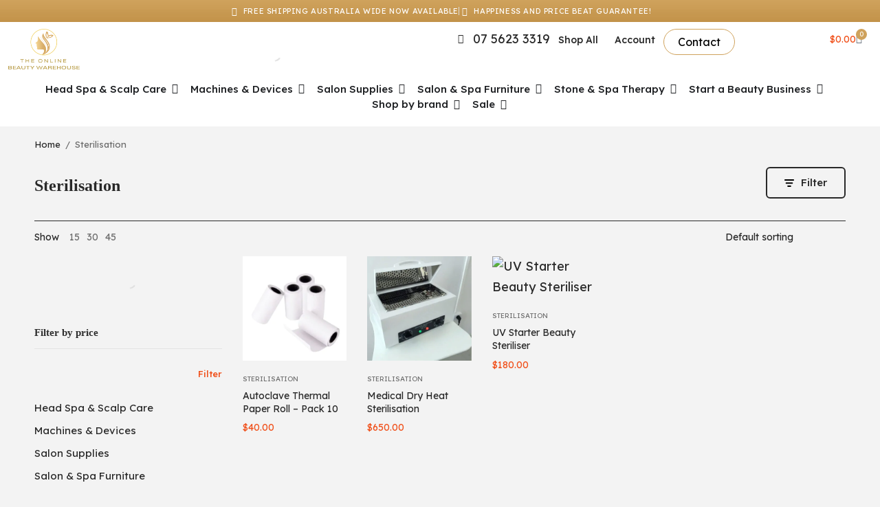

--- FILE ---
content_type: text/html; charset=UTF-8
request_url: https://theonlinebeautywarehouse.com.au/product-category/sterilisation/
body_size: 60072
content:
<!DOCTYPE html>
<html lang="en-AU">
<head>
	<meta charset="UTF-8">
	<meta name="viewport" content="width=device-width, initial-scale=1.0, viewport-fit=cover" />		<meta name='robots' content='index, follow, max-image-preview:large, max-snippet:-1, max-video-preview:-1' />
	<style>img:is([sizes="auto" i], [sizes^="auto," i]) { contain-intrinsic-size: 3000px 1500px }</style>
	
<!-- Google Tag Manager for WordPress by gtm4wp.com -->
<script data-cfasync="false" data-pagespeed-no-defer>
	var gtm4wp_datalayer_name = "dataLayer";
	var dataLayer = dataLayer || [];
	const gtm4wp_use_sku_instead = 1;
	const gtm4wp_currency = 'AUD';
	const gtm4wp_product_per_impression = false;
	const gtm4wp_clear_ecommerce = false;
	const gtm4wp_datalayer_max_timeout = 2000;
</script>
<!-- End Google Tag Manager for WordPress by gtm4wp.com -->
	<!-- This site is optimized with the Yoast SEO Premium plugin v26.3 (Yoast SEO v26.3) - https://yoast.com/wordpress/plugins/seo/ -->
	<title>Sterilisation Online Australia - The Online Beauty Warehouse</title>
	<meta name="description" content="Shop professional sterilisation tools at The Online Beauty Warehouse. Ensure hygiene with autoclaves, sanitizers, and sterilising equipment." />
	<link rel="canonical" href="https://theonlinebeautywarehouse.com.au/product-category/sterilisation/" />
	<meta property="og:locale" content="en_US" />
	<meta property="og:type" content="article" />
	<meta property="og:title" content="Sterilisation Archives" />
	<meta property="og:description" content="Shop professional sterilisation tools at The Online Beauty Warehouse. Ensure hygiene with autoclaves, sanitizers, and sterilising equipment." />
	<meta property="og:url" content="https://theonlinebeautywarehouse.com.au/product-category/sterilisation/" />
	<meta property="og:site_name" content="The Online Beauty Warehouse" />
	<meta property="og:image" content="https://theonlinebeautywarehouse.com.au/wp-content/uploads/2025/07/tobw-logo.webp" />
	<meta property="og:image:width" content="800" />
	<meta property="og:image:height" content="458" />
	<meta property="og:image:type" content="image/webp" />
	<meta name="twitter:card" content="summary_large_image" />
	<script type="application/ld+json" class="yoast-schema-graph">{"@context":"https://schema.org","@graph":[{"@type":"CollectionPage","@id":"https://theonlinebeautywarehouse.com.au/product-category/sterilisation/","url":"https://theonlinebeautywarehouse.com.au/product-category/sterilisation/","name":"Sterilisation Online Australia - The Online Beauty Warehouse","isPartOf":{"@id":"https://theonlinebeautywarehouse.com.au/#website"},"primaryImageOfPage":{"@id":"https://theonlinebeautywarehouse.com.au/product-category/sterilisation/#primaryimage"},"image":{"@id":"https://theonlinebeautywarehouse.com.au/product-category/sterilisation/#primaryimage"},"thumbnailUrl":"https://theonlinebeautywarehouse.com.au/wp-content/uploads/2025/05/autoclave-thermal-paper-roll-pack-10.jpeg","description":"Shop professional sterilisation tools at The Online Beauty Warehouse. Ensure hygiene with autoclaves, sanitizers, and sterilising equipment.","breadcrumb":{"@id":"https://theonlinebeautywarehouse.com.au/product-category/sterilisation/#breadcrumb"},"inLanguage":"en-AU"},{"@type":"ImageObject","inLanguage":"en-AU","@id":"https://theonlinebeautywarehouse.com.au/product-category/sterilisation/#primaryimage","url":"https://theonlinebeautywarehouse.com.au/wp-content/uploads/2025/05/autoclave-thermal-paper-roll-pack-10.jpeg","contentUrl":"https://theonlinebeautywarehouse.com.au/wp-content/uploads/2025/05/autoclave-thermal-paper-roll-pack-10.jpeg","width":1038,"height":930},{"@type":"BreadcrumbList","@id":"https://theonlinebeautywarehouse.com.au/product-category/sterilisation/#breadcrumb","itemListElement":[{"@type":"ListItem","position":1,"name":"Home","item":"https://theonlinebeautywarehouse.com.au/"},{"@type":"ListItem","position":2,"name":"Sterilisation"}]},{"@type":"WebSite","@id":"https://theonlinebeautywarehouse.com.au/#website","url":"https://theonlinebeautywarehouse.com.au/","name":"The Online Beauty Warehouse","description":"Australia&#039;s premiere beauty equipment warehouse, located on the Gold Coast.","publisher":{"@id":"https://theonlinebeautywarehouse.com.au/#organization"},"potentialAction":[{"@type":"SearchAction","target":{"@type":"EntryPoint","urlTemplate":"https://theonlinebeautywarehouse.com.au/?s={search_term_string}"},"query-input":{"@type":"PropertyValueSpecification","valueRequired":true,"valueName":"search_term_string"}}],"inLanguage":"en-AU"},{"@type":"Organization","@id":"https://theonlinebeautywarehouse.com.au/#organization","name":"The Online Beauty Warehouse","url":"https://theonlinebeautywarehouse.com.au/","logo":{"@type":"ImageObject","inLanguage":"en-AU","@id":"https://theonlinebeautywarehouse.com.au/#/schema/logo/image/","url":"https://theonlinebeautywarehouse.com.au/wp-content/uploads/2025/07/tobw-logo.webp","contentUrl":"https://theonlinebeautywarehouse.com.au/wp-content/uploads/2025/07/tobw-logo.webp","width":800,"height":458,"caption":"The Online Beauty Warehouse"},"image":{"@id":"https://theonlinebeautywarehouse.com.au/#/schema/logo/image/"},"sameAs":["https://www.facebook.com/onlinebeautywarehouse","https://www.instagram.com/theonlinebeautywarehouse/","https://www.youtube.com/@TheOnlineBeautyWarehouse","https://www.tiktok.com/@onlinebeautywarehouse"],"description":"Australia's premiere beauty equipment warehouse, located on the Gold Coast. Bring quality and value to your spa or salon with the latest products from your favorite brands. Also, our top-of-the-line collection of beauty equipment is the best you can find.","email":"enquiries@theonlinebeautywarehouse.com.au","telephone":"07 5623 3319","legalName":"The Online Beauty Warehouse","numberOfEmployees":{"@type":"QuantitativeValue","minValue":"11","maxValue":"50"}}]}</script>
	<!-- / Yoast SEO Premium plugin. -->


<link rel='dns-prefetch' href='//www.google.com' />
<link rel='dns-prefetch' href='//static.zip.co' />
<link rel='dns-prefetch' href='//fonts.googleapis.com' />
<link rel="alternate" type="application/rss+xml" title="The Online Beauty Warehouse &raquo; Feed" href="https://theonlinebeautywarehouse.com.au/feed/" />
<link rel="alternate" type="application/rss+xml" title="The Online Beauty Warehouse &raquo; Comments Feed" href="https://theonlinebeautywarehouse.com.au/comments/feed/" />
<link rel="alternate" type="application/rss+xml" title="The Online Beauty Warehouse &raquo; Sterilisation Category Feed" href="https://theonlinebeautywarehouse.com.au/product-category/sterilisation/feed/" />
<script>
window._wpemojiSettings = {"baseUrl":"https:\/\/s.w.org\/images\/core\/emoji\/16.0.1\/72x72\/","ext":".png","svgUrl":"https:\/\/s.w.org\/images\/core\/emoji\/16.0.1\/svg\/","svgExt":".svg","source":{"concatemoji":"https:\/\/theonlinebeautywarehouse.com.au\/wp-includes\/js\/wp-emoji-release.min.js?ver=6.8.3"}};
/*! This file is auto-generated */
!function(s,n){var o,i,e;function c(e){try{var t={supportTests:e,timestamp:(new Date).valueOf()};sessionStorage.setItem(o,JSON.stringify(t))}catch(e){}}function p(e,t,n){e.clearRect(0,0,e.canvas.width,e.canvas.height),e.fillText(t,0,0);var t=new Uint32Array(e.getImageData(0,0,e.canvas.width,e.canvas.height).data),a=(e.clearRect(0,0,e.canvas.width,e.canvas.height),e.fillText(n,0,0),new Uint32Array(e.getImageData(0,0,e.canvas.width,e.canvas.height).data));return t.every(function(e,t){return e===a[t]})}function u(e,t){e.clearRect(0,0,e.canvas.width,e.canvas.height),e.fillText(t,0,0);for(var n=e.getImageData(16,16,1,1),a=0;a<n.data.length;a++)if(0!==n.data[a])return!1;return!0}function f(e,t,n,a){switch(t){case"flag":return n(e,"\ud83c\udff3\ufe0f\u200d\u26a7\ufe0f","\ud83c\udff3\ufe0f\u200b\u26a7\ufe0f")?!1:!n(e,"\ud83c\udde8\ud83c\uddf6","\ud83c\udde8\u200b\ud83c\uddf6")&&!n(e,"\ud83c\udff4\udb40\udc67\udb40\udc62\udb40\udc65\udb40\udc6e\udb40\udc67\udb40\udc7f","\ud83c\udff4\u200b\udb40\udc67\u200b\udb40\udc62\u200b\udb40\udc65\u200b\udb40\udc6e\u200b\udb40\udc67\u200b\udb40\udc7f");case"emoji":return!a(e,"\ud83e\udedf")}return!1}function g(e,t,n,a){var r="undefined"!=typeof WorkerGlobalScope&&self instanceof WorkerGlobalScope?new OffscreenCanvas(300,150):s.createElement("canvas"),o=r.getContext("2d",{willReadFrequently:!0}),i=(o.textBaseline="top",o.font="600 32px Arial",{});return e.forEach(function(e){i[e]=t(o,e,n,a)}),i}function t(e){var t=s.createElement("script");t.src=e,t.defer=!0,s.head.appendChild(t)}"undefined"!=typeof Promise&&(o="wpEmojiSettingsSupports",i=["flag","emoji"],n.supports={everything:!0,everythingExceptFlag:!0},e=new Promise(function(e){s.addEventListener("DOMContentLoaded",e,{once:!0})}),new Promise(function(t){var n=function(){try{var e=JSON.parse(sessionStorage.getItem(o));if("object"==typeof e&&"number"==typeof e.timestamp&&(new Date).valueOf()<e.timestamp+604800&&"object"==typeof e.supportTests)return e.supportTests}catch(e){}return null}();if(!n){if("undefined"!=typeof Worker&&"undefined"!=typeof OffscreenCanvas&&"undefined"!=typeof URL&&URL.createObjectURL&&"undefined"!=typeof Blob)try{var e="postMessage("+g.toString()+"("+[JSON.stringify(i),f.toString(),p.toString(),u.toString()].join(",")+"));",a=new Blob([e],{type:"text/javascript"}),r=new Worker(URL.createObjectURL(a),{name:"wpTestEmojiSupports"});return void(r.onmessage=function(e){c(n=e.data),r.terminate(),t(n)})}catch(e){}c(n=g(i,f,p,u))}t(n)}).then(function(e){for(var t in e)n.supports[t]=e[t],n.supports.everything=n.supports.everything&&n.supports[t],"flag"!==t&&(n.supports.everythingExceptFlag=n.supports.everythingExceptFlag&&n.supports[t]);n.supports.everythingExceptFlag=n.supports.everythingExceptFlag&&!n.supports.flag,n.DOMReady=!1,n.readyCallback=function(){n.DOMReady=!0}}).then(function(){return e}).then(function(){var e;n.supports.everything||(n.readyCallback(),(e=n.source||{}).concatemoji?t(e.concatemoji):e.wpemoji&&e.twemoji&&(t(e.twemoji),t(e.wpemoji)))}))}((window,document),window._wpemojiSettings);
</script>
<link rel='stylesheet' id='font-awesome-css' href='https://theonlinebeautywarehouse.com.au/wp-content/plugins/load-more-products-for-woocommerce/berocket/assets/css/font-awesome.min.css?ver=6.8.3' type='text/css' media='all' />
<style id='font-awesome-inline-css' type='text/css'>
[data-font="FontAwesome"]:before {font-family: 'FontAwesome' !important;content: attr(data-icon) !important;speak: none !important;font-weight: normal !important;font-variant: normal !important;text-transform: none !important;line-height: 1 !important;font-style: normal !important;-webkit-font-smoothing: antialiased !important;-moz-osx-font-smoothing: grayscale !important;}
</style>
<link rel='stylesheet' id='acfwf-wc-cart-block-integration-css' href='https://theonlinebeautywarehouse.com.au/wp-content/plugins/advanced-coupons-for-woocommerce-free/dist/assets/index-467dde24.css?ver=1760717931' type='text/css' media='all' />
<link rel='stylesheet' id='acfwf-wc-checkout-block-integration-css' href='https://theonlinebeautywarehouse.com.au/wp-content/plugins/advanced-coupons-for-woocommerce-free/dist/assets/index-2a7d8588.css?ver=1760717931' type='text/css' media='all' />
<link rel='stylesheet' id='sbi_styles-css' href='https://theonlinebeautywarehouse.com.au/wp-content/plugins/instagram-feed/css/sbi-styles.min.css?ver=6.9.1' type='text/css' media='all' />
<style id='wp-emoji-styles-inline-css' type='text/css'>

	img.wp-smiley, img.emoji {
		display: inline !important;
		border: none !important;
		box-shadow: none !important;
		height: 1em !important;
		width: 1em !important;
		margin: 0 0.07em !important;
		vertical-align: -0.1em !important;
		background: none !important;
		padding: 0 !important;
	}
</style>
<link rel='stylesheet' id='wp-block-library-css' href='https://theonlinebeautywarehouse.com.au/wp-includes/css/dist/block-library/style.min.css?ver=6.8.3' type='text/css' media='all' />
<style id='classic-theme-styles-inline-css' type='text/css'>
/*! This file is auto-generated */
.wp-block-button__link{color:#fff;background-color:#32373c;border-radius:9999px;box-shadow:none;text-decoration:none;padding:calc(.667em + 2px) calc(1.333em + 2px);font-size:1.125em}.wp-block-file__button{background:#32373c;color:#fff;text-decoration:none}
</style>
<link rel='stylesheet' id='acfw-blocks-frontend-css' href='https://theonlinebeautywarehouse.com.au/wp-content/plugins/advanced-coupons-for-woocommerce-free/css/acfw-blocks-frontend.css?ver=4.6.9' type='text/css' media='all' />
<link rel='stylesheet' id='cr-frontend-css-css' href='https://theonlinebeautywarehouse.com.au/wp-content/plugins/customer-reviews-woocommerce/css/frontend.css?ver=5.95.0' type='text/css' media='all' />
<link rel='stylesheet' id='cr-badges-css-css' href='https://theonlinebeautywarehouse.com.au/wp-content/plugins/customer-reviews-woocommerce/css/badges.css?ver=5.95.0' type='text/css' media='all' />
<style id='global-styles-inline-css' type='text/css'>
:root{--wp--preset--aspect-ratio--square: 1;--wp--preset--aspect-ratio--4-3: 4/3;--wp--preset--aspect-ratio--3-4: 3/4;--wp--preset--aspect-ratio--3-2: 3/2;--wp--preset--aspect-ratio--2-3: 2/3;--wp--preset--aspect-ratio--16-9: 16/9;--wp--preset--aspect-ratio--9-16: 9/16;--wp--preset--color--black: #000000;--wp--preset--color--cyan-bluish-gray: #abb8c3;--wp--preset--color--white: #ffffff;--wp--preset--color--pale-pink: #f78da7;--wp--preset--color--vivid-red: #cf2e2e;--wp--preset--color--luminous-vivid-orange: #ff6900;--wp--preset--color--luminous-vivid-amber: #fcb900;--wp--preset--color--light-green-cyan: #7bdcb5;--wp--preset--color--vivid-green-cyan: #00d084;--wp--preset--color--pale-cyan-blue: #8ed1fc;--wp--preset--color--vivid-cyan-blue: #0693e3;--wp--preset--color--vivid-purple: #9b51e0;--wp--preset--gradient--vivid-cyan-blue-to-vivid-purple: linear-gradient(135deg,rgba(6,147,227,1) 0%,rgb(155,81,224) 100%);--wp--preset--gradient--light-green-cyan-to-vivid-green-cyan: linear-gradient(135deg,rgb(122,220,180) 0%,rgb(0,208,130) 100%);--wp--preset--gradient--luminous-vivid-amber-to-luminous-vivid-orange: linear-gradient(135deg,rgba(252,185,0,1) 0%,rgba(255,105,0,1) 100%);--wp--preset--gradient--luminous-vivid-orange-to-vivid-red: linear-gradient(135deg,rgba(255,105,0,1) 0%,rgb(207,46,46) 100%);--wp--preset--gradient--very-light-gray-to-cyan-bluish-gray: linear-gradient(135deg,rgb(238,238,238) 0%,rgb(169,184,195) 100%);--wp--preset--gradient--cool-to-warm-spectrum: linear-gradient(135deg,rgb(74,234,220) 0%,rgb(151,120,209) 20%,rgb(207,42,186) 40%,rgb(238,44,130) 60%,rgb(251,105,98) 80%,rgb(254,248,76) 100%);--wp--preset--gradient--blush-light-purple: linear-gradient(135deg,rgb(255,206,236) 0%,rgb(152,150,240) 100%);--wp--preset--gradient--blush-bordeaux: linear-gradient(135deg,rgb(254,205,165) 0%,rgb(254,45,45) 50%,rgb(107,0,62) 100%);--wp--preset--gradient--luminous-dusk: linear-gradient(135deg,rgb(255,203,112) 0%,rgb(199,81,192) 50%,rgb(65,88,208) 100%);--wp--preset--gradient--pale-ocean: linear-gradient(135deg,rgb(255,245,203) 0%,rgb(182,227,212) 50%,rgb(51,167,181) 100%);--wp--preset--gradient--electric-grass: linear-gradient(135deg,rgb(202,248,128) 0%,rgb(113,206,126) 100%);--wp--preset--gradient--midnight: linear-gradient(135deg,rgb(2,3,129) 0%,rgb(40,116,252) 100%);--wp--preset--font-size--small: 13px;--wp--preset--font-size--medium: 20px;--wp--preset--font-size--large: 36px;--wp--preset--font-size--x-large: 42px;--wp--preset--spacing--20: 0.44rem;--wp--preset--spacing--30: 0.67rem;--wp--preset--spacing--40: 1rem;--wp--preset--spacing--50: 1.5rem;--wp--preset--spacing--60: 2.25rem;--wp--preset--spacing--70: 3.38rem;--wp--preset--spacing--80: 5.06rem;--wp--preset--shadow--natural: 6px 6px 9px rgba(0, 0, 0, 0.2);--wp--preset--shadow--deep: 12px 12px 50px rgba(0, 0, 0, 0.4);--wp--preset--shadow--sharp: 6px 6px 0px rgba(0, 0, 0, 0.2);--wp--preset--shadow--outlined: 6px 6px 0px -3px rgba(255, 255, 255, 1), 6px 6px rgba(0, 0, 0, 1);--wp--preset--shadow--crisp: 6px 6px 0px rgba(0, 0, 0, 1);}:where(.is-layout-flex){gap: 0.5em;}:where(.is-layout-grid){gap: 0.5em;}body .is-layout-flex{display: flex;}.is-layout-flex{flex-wrap: wrap;align-items: center;}.is-layout-flex > :is(*, div){margin: 0;}body .is-layout-grid{display: grid;}.is-layout-grid > :is(*, div){margin: 0;}:where(.wp-block-columns.is-layout-flex){gap: 2em;}:where(.wp-block-columns.is-layout-grid){gap: 2em;}:where(.wp-block-post-template.is-layout-flex){gap: 1.25em;}:where(.wp-block-post-template.is-layout-grid){gap: 1.25em;}.has-black-color{color: var(--wp--preset--color--black) !important;}.has-cyan-bluish-gray-color{color: var(--wp--preset--color--cyan-bluish-gray) !important;}.has-white-color{color: var(--wp--preset--color--white) !important;}.has-pale-pink-color{color: var(--wp--preset--color--pale-pink) !important;}.has-vivid-red-color{color: var(--wp--preset--color--vivid-red) !important;}.has-luminous-vivid-orange-color{color: var(--wp--preset--color--luminous-vivid-orange) !important;}.has-luminous-vivid-amber-color{color: var(--wp--preset--color--luminous-vivid-amber) !important;}.has-light-green-cyan-color{color: var(--wp--preset--color--light-green-cyan) !important;}.has-vivid-green-cyan-color{color: var(--wp--preset--color--vivid-green-cyan) !important;}.has-pale-cyan-blue-color{color: var(--wp--preset--color--pale-cyan-blue) !important;}.has-vivid-cyan-blue-color{color: var(--wp--preset--color--vivid-cyan-blue) !important;}.has-vivid-purple-color{color: var(--wp--preset--color--vivid-purple) !important;}.has-black-background-color{background-color: var(--wp--preset--color--black) !important;}.has-cyan-bluish-gray-background-color{background-color: var(--wp--preset--color--cyan-bluish-gray) !important;}.has-white-background-color{background-color: var(--wp--preset--color--white) !important;}.has-pale-pink-background-color{background-color: var(--wp--preset--color--pale-pink) !important;}.has-vivid-red-background-color{background-color: var(--wp--preset--color--vivid-red) !important;}.has-luminous-vivid-orange-background-color{background-color: var(--wp--preset--color--luminous-vivid-orange) !important;}.has-luminous-vivid-amber-background-color{background-color: var(--wp--preset--color--luminous-vivid-amber) !important;}.has-light-green-cyan-background-color{background-color: var(--wp--preset--color--light-green-cyan) !important;}.has-vivid-green-cyan-background-color{background-color: var(--wp--preset--color--vivid-green-cyan) !important;}.has-pale-cyan-blue-background-color{background-color: var(--wp--preset--color--pale-cyan-blue) !important;}.has-vivid-cyan-blue-background-color{background-color: var(--wp--preset--color--vivid-cyan-blue) !important;}.has-vivid-purple-background-color{background-color: var(--wp--preset--color--vivid-purple) !important;}.has-black-border-color{border-color: var(--wp--preset--color--black) !important;}.has-cyan-bluish-gray-border-color{border-color: var(--wp--preset--color--cyan-bluish-gray) !important;}.has-white-border-color{border-color: var(--wp--preset--color--white) !important;}.has-pale-pink-border-color{border-color: var(--wp--preset--color--pale-pink) !important;}.has-vivid-red-border-color{border-color: var(--wp--preset--color--vivid-red) !important;}.has-luminous-vivid-orange-border-color{border-color: var(--wp--preset--color--luminous-vivid-orange) !important;}.has-luminous-vivid-amber-border-color{border-color: var(--wp--preset--color--luminous-vivid-amber) !important;}.has-light-green-cyan-border-color{border-color: var(--wp--preset--color--light-green-cyan) !important;}.has-vivid-green-cyan-border-color{border-color: var(--wp--preset--color--vivid-green-cyan) !important;}.has-pale-cyan-blue-border-color{border-color: var(--wp--preset--color--pale-cyan-blue) !important;}.has-vivid-cyan-blue-border-color{border-color: var(--wp--preset--color--vivid-cyan-blue) !important;}.has-vivid-purple-border-color{border-color: var(--wp--preset--color--vivid-purple) !important;}.has-vivid-cyan-blue-to-vivid-purple-gradient-background{background: var(--wp--preset--gradient--vivid-cyan-blue-to-vivid-purple) !important;}.has-light-green-cyan-to-vivid-green-cyan-gradient-background{background: var(--wp--preset--gradient--light-green-cyan-to-vivid-green-cyan) !important;}.has-luminous-vivid-amber-to-luminous-vivid-orange-gradient-background{background: var(--wp--preset--gradient--luminous-vivid-amber-to-luminous-vivid-orange) !important;}.has-luminous-vivid-orange-to-vivid-red-gradient-background{background: var(--wp--preset--gradient--luminous-vivid-orange-to-vivid-red) !important;}.has-very-light-gray-to-cyan-bluish-gray-gradient-background{background: var(--wp--preset--gradient--very-light-gray-to-cyan-bluish-gray) !important;}.has-cool-to-warm-spectrum-gradient-background{background: var(--wp--preset--gradient--cool-to-warm-spectrum) !important;}.has-blush-light-purple-gradient-background{background: var(--wp--preset--gradient--blush-light-purple) !important;}.has-blush-bordeaux-gradient-background{background: var(--wp--preset--gradient--blush-bordeaux) !important;}.has-luminous-dusk-gradient-background{background: var(--wp--preset--gradient--luminous-dusk) !important;}.has-pale-ocean-gradient-background{background: var(--wp--preset--gradient--pale-ocean) !important;}.has-electric-grass-gradient-background{background: var(--wp--preset--gradient--electric-grass) !important;}.has-midnight-gradient-background{background: var(--wp--preset--gradient--midnight) !important;}.has-small-font-size{font-size: var(--wp--preset--font-size--small) !important;}.has-medium-font-size{font-size: var(--wp--preset--font-size--medium) !important;}.has-large-font-size{font-size: var(--wp--preset--font-size--large) !important;}.has-x-large-font-size{font-size: var(--wp--preset--font-size--x-large) !important;}
:where(.wp-block-post-template.is-layout-flex){gap: 1.25em;}:where(.wp-block-post-template.is-layout-grid){gap: 1.25em;}
:where(.wp-block-columns.is-layout-flex){gap: 2em;}:where(.wp-block-columns.is-layout-grid){gap: 2em;}
:root :where(.wp-block-pullquote){font-size: 1.5em;line-height: 1.6;}
</style>
<link rel='stylesheet' id='dashicons-css' href='https://theonlinebeautywarehouse.com.au/wp-includes/css/dashicons.min.css?ver=6.8.3' type='text/css' media='all' />
<style id='dashicons-inline-css' type='text/css'>
[data-font="Dashicons"]:before {font-family: 'Dashicons' !important;content: attr(data-icon) !important;speak: none !important;font-weight: normal !important;font-variant: normal !important;text-transform: none !important;line-height: 1 !important;font-style: normal !important;-webkit-font-smoothing: antialiased !important;-moz-osx-font-smoothing: grayscale !important;}
</style>
<link rel='stylesheet' id='admin-bar-css' href='https://theonlinebeautywarehouse.com.au/wp-includes/css/admin-bar.min.css?ver=6.8.3' type='text/css' media='all' />
<style id='admin-bar-inline-css' type='text/css'>

    /* Hide CanvasJS credits for P404 charts specifically */
    #p404RedirectChart .canvasjs-chart-credit {
        display: none !important;
    }
    
    #p404RedirectChart canvas {
        border-radius: 6px;
    }

    .p404-redirect-adminbar-weekly-title {
        font-weight: bold;
        font-size: 14px;
        color: #fff;
        margin-bottom: 6px;
    }

    #wpadminbar #wp-admin-bar-p404_free_top_button .ab-icon:before {
        content: "\f103";
        color: #dc3545;
        top: 3px;
    }
    
    #wp-admin-bar-p404_free_top_button .ab-item {
        min-width: 80px !important;
        padding: 0px !important;
    }
    
    /* Ensure proper positioning and z-index for P404 dropdown */
    .p404-redirect-adminbar-dropdown-wrap { 
        min-width: 0; 
        padding: 0;
        position: static !important;
    }
    
    #wpadminbar #wp-admin-bar-p404_free_top_button_dropdown {
        position: static !important;
    }
    
    #wpadminbar #wp-admin-bar-p404_free_top_button_dropdown .ab-item {
        padding: 0 !important;
        margin: 0 !important;
    }
    
    .p404-redirect-dropdown-container {
        min-width: 340px;
        padding: 18px 18px 12px 18px;
        background: #23282d !important;
        color: #fff;
        border-radius: 12px;
        box-shadow: 0 8px 32px rgba(0,0,0,0.25);
        margin-top: 10px;
        position: relative !important;
        z-index: 999999 !important;
        display: block !important;
        border: 1px solid #444;
    }
    
    /* Ensure P404 dropdown appears on hover */
    #wpadminbar #wp-admin-bar-p404_free_top_button .p404-redirect-dropdown-container { 
        display: none !important;
    }
    
    #wpadminbar #wp-admin-bar-p404_free_top_button:hover .p404-redirect-dropdown-container { 
        display: block !important;
    }
    
    #wpadminbar #wp-admin-bar-p404_free_top_button:hover #wp-admin-bar-p404_free_top_button_dropdown .p404-redirect-dropdown-container {
        display: block !important;
    }
    
    .p404-redirect-card {
        background: #2c3338;
        border-radius: 8px;
        padding: 18px 18px 12px 18px;
        box-shadow: 0 2px 8px rgba(0,0,0,0.07);
        display: flex;
        flex-direction: column;
        align-items: flex-start;
        border: 1px solid #444;
    }
    
    .p404-redirect-btn {
        display: inline-block;
        background: #dc3545;
        color: #fff !important;
        font-weight: bold;
        padding: 5px 22px;
        border-radius: 8px;
        text-decoration: none;
        font-size: 17px;
        transition: background 0.2s, box-shadow 0.2s;
        margin-top: 8px;
        box-shadow: 0 2px 8px rgba(220,53,69,0.15);
        text-align: center;
        line-height: 1.6;
    }
    
    .p404-redirect-btn:hover {
        background: #c82333;
        color: #fff !important;
        box-shadow: 0 4px 16px rgba(220,53,69,0.25);
    }
    
    /* Prevent conflicts with other admin bar dropdowns */
    #wpadminbar .ab-top-menu > li:hover > .ab-item,
    #wpadminbar .ab-top-menu > li.hover > .ab-item {
        z-index: auto;
    }
    
    #wpadminbar #wp-admin-bar-p404_free_top_button:hover > .ab-item {
        z-index: 999998 !important;
    }
    
</style>
<style id='woocommerce-inline-inline-css' type='text/css'>
.woocommerce form .form-row .required { visibility: visible; }
</style>
<link rel='stylesheet' id='affwp-forms-css' href='https://theonlinebeautywarehouse.com.au/wp-content/plugins/affiliate-wp/assets/css/forms.min.css?ver=2.30.2' type='text/css' media='all' />
<link rel='stylesheet' id='cfvsw_swatches_product-css' href='https://theonlinebeautywarehouse.com.au/wp-content/plugins/variation-swatches-woo/assets/css/swatches.css?ver=1.0.13' type='text/css' media='all' />
<style id='cfvsw_swatches_product-inline-css' type='text/css'>
.cfvsw-tooltip{background:#000000;color:#ffffff;} .cfvsw-tooltip:before{background:#000000;}:root {--cfvsw-swatches-font-size: 12px;--cfvsw-swatches-border-color: #000000;--cfvsw-swatches-border-color-hover: #00000080;--cfvsw-swatches-border-width: 1px;--cfvsw-swatches-tooltip-font-size: 16px;}
</style>
<link rel='stylesheet' id='wc-zipmoney-style-css' href='https://theonlinebeautywarehouse.com.au/wp-content/plugins/zipmoney-payments-woocommerce/assets/css/woocommerce-zipmoney-payment-front.css?ver=1.2' type='text/css' media='all' />
<link rel='stylesheet' id='dgwt-wcas-style-css' href='https://theonlinebeautywarehouse.com.au/wp-content/plugins/ajax-search-for-woocommerce/assets/css/style.min.css?ver=1.32.1' type='text/css' media='all' />
<link rel='stylesheet' id='thb-app-css' href='https://theonlinebeautywarehouse.com.au/wp-content/themes/frame/assets/css/app.css?ver=1.1.0' type='text/css' media='all' />
<style id='thb-app-inline-css' type='text/css'>
h1,h2,h3,h4,h5,h6, q, blockquote, .post-content blockquote, .widget .thb-widget-title {font-family:Lexend !important;}body, .post .post-title h3, .post .post-title h1,.shop-general-title, .cart_totals h2, .shop-regular-title, .woocommerce-billing-fields h3, #order_review_heading, .woocommerce-Address-title h3, .woocommerce-MyAccount-content h3, .products-title, .single-product .products > h2, .cross-sells > h2, #ship-to-different-address, blockquote cite, .post-content blockquote cite {font-family:Lexend !important;}
</style>
<link rel='stylesheet' id='thb-style-css' href='https://theonlinebeautywarehouse.com.au/wp-content/themes/frame/style.css?ver=1.1.0' type='text/css' media='all' />
<link rel='stylesheet' id='thb-google-fonts-css' href='https://fonts.googleapis.com/css?family=Lexend%3Aregular%2C%2C500%7CLexend%3Aregular%2C%2C500&#038;subset=latin&#038;display=swap&#038;ver=1.1.0' type='text/css' media='all' />
<link rel='stylesheet' id='elementor-frontend-css' href='https://theonlinebeautywarehouse.com.au/wp-content/uploads/elementor/css/custom-frontend.min.css?ver=1768910700' type='text/css' media='all' />
<link rel='stylesheet' id='widget-icon-list-css' href='https://theonlinebeautywarehouse.com.au/wp-content/uploads/elementor/css/custom-widget-icon-list.min.css?ver=1768910700' type='text/css' media='all' />
<link rel='stylesheet' id='widget-image-css' href='https://theonlinebeautywarehouse.com.au/wp-content/plugins/elementor/assets/css/widget-image.min.css?ver=3.33.4' type='text/css' media='all' />
<link rel='stylesheet' id='widget-nav-menu-css' href='https://theonlinebeautywarehouse.com.au/wp-content/uploads/elementor/css/custom-pro-widget-nav-menu.min.css?ver=1768910700' type='text/css' media='all' />
<link rel='stylesheet' id='widget-woocommerce-menu-cart-css' href='https://theonlinebeautywarehouse.com.au/wp-content/uploads/elementor/css/custom-pro-widget-woocommerce-menu-cart.min.css?ver=1768910700' type='text/css' media='all' />
<link rel='stylesheet' id='e-animation-fadeIn-css' href='https://theonlinebeautywarehouse.com.au/wp-content/plugins/elementor/assets/lib/animations/styles/fadeIn.min.css?ver=3.33.4' type='text/css' media='all' />
<link rel='stylesheet' id='widget-mega-menu-css' href='https://theonlinebeautywarehouse.com.au/wp-content/uploads/elementor/css/custom-pro-widget-mega-menu.min.css?ver=1768910700' type='text/css' media='all' />
<link rel='stylesheet' id='e-sticky-css' href='https://theonlinebeautywarehouse.com.au/wp-content/plugins/elementor-pro/assets/css/modules/sticky.min.css?ver=3.30.0' type='text/css' media='all' />
<link rel='stylesheet' id='widget-heading-css' href='https://theonlinebeautywarehouse.com.au/wp-content/plugins/elementor/assets/css/widget-heading.min.css?ver=3.33.4' type='text/css' media='all' />
<link rel='stylesheet' id='widget-divider-css' href='https://theonlinebeautywarehouse.com.au/wp-content/plugins/elementor/assets/css/widget-divider.min.css?ver=3.33.4' type='text/css' media='all' />
<link rel='stylesheet' id='widget-icon-box-css' href='https://theonlinebeautywarehouse.com.au/wp-content/uploads/elementor/css/custom-widget-icon-box.min.css?ver=1768910700' type='text/css' media='all' />
<link rel='stylesheet' id='widget-social-icons-css' href='https://theonlinebeautywarehouse.com.au/wp-content/plugins/elementor/assets/css/widget-social-icons.min.css?ver=3.33.4' type='text/css' media='all' />
<link rel='stylesheet' id='e-apple-webkit-css' href='https://theonlinebeautywarehouse.com.au/wp-content/uploads/elementor/css/custom-apple-webkit.min.css?ver=1768910700' type='text/css' media='all' />
<link rel='stylesheet' id='elementor-icons-css' href='https://theonlinebeautywarehouse.com.au/wp-content/plugins/elementor/assets/lib/eicons/css/elementor-icons.min.css?ver=5.44.0' type='text/css' media='all' />
<link rel='stylesheet' id='elementor-post-3396-css' href='https://theonlinebeautywarehouse.com.au/wp-content/uploads/elementor/css/post-3396.css?ver=1768910700' type='text/css' media='all' />
<link rel='stylesheet' id='font-awesome-5-all-css' href='https://theonlinebeautywarehouse.com.au/wp-content/plugins/elementor/assets/lib/font-awesome/css/all.min.css?ver=3.33.4' type='text/css' media='all' />
<link rel='stylesheet' id='font-awesome-4-shim-css' href='https://theonlinebeautywarehouse.com.au/wp-content/plugins/elementor/assets/lib/font-awesome/css/v4-shims.min.css?ver=3.33.4' type='text/css' media='all' />
<link rel='stylesheet' id='sbistyles-css' href='https://theonlinebeautywarehouse.com.au/wp-content/plugins/instagram-feed/css/sbi-styles.min.css?ver=6.9.1' type='text/css' media='all' />
<link rel='stylesheet' id='elementor-post-12515-css' href='https://theonlinebeautywarehouse.com.au/wp-content/uploads/elementor/css/post-12515.css?ver=1768910702' type='text/css' media='all' />
<link rel='stylesheet' id='elementor-post-12520-css' href='https://theonlinebeautywarehouse.com.au/wp-content/uploads/elementor/css/post-12520.css?ver=1768910702' type='text/css' media='all' />
<style id='themecomplete-extra-css-inline-css' type='text/css'>
.woocommerce #content table.cart img.epo-upload-image, .woocommerce table.cart img.epo-upload-image, .woocommerce-page #content table.cart img.epo-upload-image, .woocommerce-page table.cart img.epo-upload-image, .epo-upload-image {max-width: 70% !important;max-height: none !important;}

</style>
<link rel='stylesheet' id='elementor-gf-local-roboto-css' href='https://theonlinebeautywarehouse.com.au/wp-content/uploads/elementor/google-fonts/css/roboto.css?ver=1753730812' type='text/css' media='all' />
<link rel='stylesheet' id='elementor-gf-local-robotoslab-css' href='https://theonlinebeautywarehouse.com.au/wp-content/uploads/elementor/google-fonts/css/robotoslab.css?ver=1753730826' type='text/css' media='all' />
<link rel='stylesheet' id='elementor-gf-local-montserrat-css' href='https://theonlinebeautywarehouse.com.au/wp-content/uploads/elementor/google-fonts/css/montserrat.css?ver=1753730846' type='text/css' media='all' />
<link rel='stylesheet' id='elementor-gf-local-lexend-css' href='https://theonlinebeautywarehouse.com.au/wp-content/uploads/elementor/google-fonts/css/lexend.css?ver=1753730852' type='text/css' media='all' />
<link rel='stylesheet' id='elementor-icons-shared-0-css' href='https://theonlinebeautywarehouse.com.au/wp-content/plugins/elementor/assets/lib/font-awesome/css/fontawesome.min.css?ver=5.15.3' type='text/css' media='all' />
<link rel='stylesheet' id='elementor-icons-fa-solid-css' href='https://theonlinebeautywarehouse.com.au/wp-content/plugins/elementor/assets/lib/font-awesome/css/solid.min.css?ver=5.15.3' type='text/css' media='all' />
<link rel='stylesheet' id='elementor-icons-fa-regular-css' href='https://theonlinebeautywarehouse.com.au/wp-content/plugins/elementor/assets/lib/font-awesome/css/regular.min.css?ver=5.15.3' type='text/css' media='all' />
<link rel='stylesheet' id='elementor-icons-fa-brands-css' href='https://theonlinebeautywarehouse.com.au/wp-content/plugins/elementor/assets/lib/font-awesome/css/brands.min.css?ver=5.15.3' type='text/css' media='all' />
<script type="text/template" id="tmpl-variation-template">
	<div class="woocommerce-variation-description">{{{ data.variation.variation_description }}}</div>
	<div class="woocommerce-variation-price">{{{ data.variation.price_html }}}</div>
	<div class="woocommerce-variation-availability">{{{ data.variation.availability_html }}}</div>
</script>
<script type="text/template" id="tmpl-unavailable-variation-template">
	<p role="alert">Sorry, this product is unavailable. Please choose a different combination.</p>
</script>
<script src="https://theonlinebeautywarehouse.com.au/wp-includes/js/jquery/jquery.min.js?ver=3.7.1" id="jquery-core-js"></script>
<script src="https://theonlinebeautywarehouse.com.au/wp-includes/js/jquery/jquery-migrate.min.js?ver=3.4.1" id="jquery-migrate-js"></script>
<script src="https://theonlinebeautywarehouse.com.au/wp-content/plugins/recaptcha-woo/js/rcfwc.js?ver=1.0" id="rcfwc-js-js" defer data-wp-strategy="defer"></script>
<script src="https://www.google.com/recaptcha/api.js?hl=en_AU" id="recaptcha-js" defer data-wp-strategy="defer"></script>
<script src="https://theonlinebeautywarehouse.com.au/wp-content/plugins/woocommerce/assets/js/jquery-blockui/jquery.blockUI.min.js?ver=2.7.0-wc.10.4.3" id="wc-jquery-blockui-js" data-wp-strategy="defer"></script>
<script id="wc-add-to-cart-js-extra">
var wc_add_to_cart_params = {"ajax_url":"\/wp-admin\/admin-ajax.php","wc_ajax_url":"\/?wc-ajax=%%endpoint%%","i18n_view_cart":"View cart","cart_url":"https:\/\/theonlinebeautywarehouse.com.au\/cart\/","is_cart":"","cart_redirect_after_add":"no"};
</script>
<script src="https://theonlinebeautywarehouse.com.au/wp-content/plugins/woocommerce/assets/js/frontend/add-to-cart.min.js?ver=10.4.3" id="wc-add-to-cart-js" defer data-wp-strategy="defer"></script>
<script src="https://theonlinebeautywarehouse.com.au/wp-content/plugins/woocommerce/assets/js/js-cookie/js.cookie.min.js?ver=2.1.4-wc.10.4.3" id="wc-js-cookie-js" defer data-wp-strategy="defer"></script>
<script id="woocommerce-js-extra">
var woocommerce_params = {"ajax_url":"\/wp-admin\/admin-ajax.php","wc_ajax_url":"\/?wc-ajax=%%endpoint%%","i18n_password_show":"Show password","i18n_password_hide":"Hide password"};
</script>
<script src="https://theonlinebeautywarehouse.com.au/wp-content/plugins/woocommerce/assets/js/frontend/woocommerce.min.js?ver=10.4.3" id="woocommerce-js" defer data-wp-strategy="defer"></script>
<script src="https://theonlinebeautywarehouse.com.au/wp-content/plugins/woocommerce/assets/js/jquery-cookie/jquery.cookie.min.js?ver=1.4.1-wc.10.4.3" id="wc-jquery-cookie-js" data-wp-strategy="defer"></script>
<script id="jquery-cookie-js-extra">
var affwp_scripts = {"ajaxurl":"https:\/\/theonlinebeautywarehouse.com.au\/wp-admin\/admin-ajax.php"};
</script>
<script id="affwp-tracking-js-extra">
var affwp_debug_vars = {"integrations":{"elementor":"Elementor","gravityforms":"Gravity Forms","woocommerce":"WooCommerce"},"version":"2.30.2","currency":"AUD","ref_cookie":"affwp_ref","visit_cookie":"affwp_ref_visit_id","campaign_cookie":"affwp_campaign"};
</script>
<script src="https://theonlinebeautywarehouse.com.au/wp-content/plugins/affiliate-wp/assets/js/tracking.min.js?ver=2.30.2" id="affwp-tracking-js"></script>
<script src="https://theonlinebeautywarehouse.com.au/wp-includes/js/underscore.min.js?ver=1.13.7" id="underscore-js"></script>
<script id="wp-util-js-extra">
var _wpUtilSettings = {"ajax":{"url":"\/wp-admin\/admin-ajax.php"}};
</script>
<script src="https://theonlinebeautywarehouse.com.au/wp-includes/js/wp-util.min.js?ver=6.8.3" id="wp-util-js"></script>
<script type="text/javascript" async src="https://static.zip.co/lib/js/zm-widget-js/dist/zip-widget.min.js?ver=1"></script><script src="https://theonlinebeautywarehouse.com.au/wp-content/plugins/elementor/assets/lib/font-awesome/js/v4-shims.min.js?ver=3.33.4" id="font-awesome-4-shim-js"></script>
<link rel="https://api.w.org/" href="https://theonlinebeautywarehouse.com.au/wp-json/" /><link rel="alternate" title="JSON" type="application/json" href="https://theonlinebeautywarehouse.com.au/wp-json/wp/v2/product_cat/205" /><link rel="EditURI" type="application/rsd+xml" title="RSD" href="https://theonlinebeautywarehouse.com.au/xmlrpc.php?rsd" />
<meta name="generator" content="WordPress 6.8.3" />
<meta name="generator" content="WooCommerce 10.4.3" />
<style></style><style>
                .lmp_load_more_button.br_lmp_button_settings .lmp_button:hover {
                    background-color: #9999ff!important;
                    color: #111111!important;
                }
                .lmp_load_more_button.br_lmp_prev_settings .lmp_button:hover {
                    background-color: #9999ff!important;
                    color: #111111!important;
                }li.product.lazy, .berocket_lgv_additional_data.lazy{opacity:0;}</style>		<script type="text/javascript">
		var AFFWP = AFFWP || {};
		AFFWP.referral_var = 'ref';
		AFFWP.expiration = 30;
		AFFWP.debug = 0;


		AFFWP.referral_credit_last = 0;
		</script>

<!-- Google Tag Manager for WordPress by gtm4wp.com -->
<!-- GTM Container placement set to automatic -->
<script data-cfasync="false" data-pagespeed-no-defer>
	var dataLayer_content = {"pagePostType":"product","pagePostType2":"tax-product","pageCategory":[],"customerTotalOrders":0,"customerTotalOrderValue":0,"customerFirstName":"","customerLastName":"","customerBillingFirstName":"","customerBillingLastName":"","customerBillingCompany":"","customerBillingAddress1":"","customerBillingAddress2":"","customerBillingCity":"","customerBillingState":"","customerBillingPostcode":"","customerBillingCountry":"","customerBillingEmail":"","customerBillingEmailHash":"","customerBillingPhone":"","customerShippingFirstName":"","customerShippingLastName":"","customerShippingCompany":"","customerShippingAddress1":"","customerShippingAddress2":"","customerShippingCity":"","customerShippingState":"","customerShippingPostcode":"","customerShippingCountry":"","cartContent":{"totals":{"applied_coupons":[],"discount_total":0,"subtotal":0,"total":0},"items":[]}};
	dataLayer.push( dataLayer_content );
</script>
<script data-cfasync="false" data-pagespeed-no-defer>
(function(w,d,s,l,i){w[l]=w[l]||[];w[l].push({'gtm.start':
new Date().getTime(),event:'gtm.js'});var f=d.getElementsByTagName(s)[0],
j=d.createElement(s),dl=l!='dataLayer'?'&l='+l:'';j.async=true;j.src=
'//www.googletagmanager.com/gtm.js?id='+i+dl;f.parentNode.insertBefore(j,f);
})(window,document,'script','dataLayer','GTM-MTP8NG9');
</script>
<!-- End Google Tag Manager for WordPress by gtm4wp.com -->		<style>
			.dgwt-wcas-ico-magnifier,.dgwt-wcas-ico-magnifier-handler{max-width:20px}.dgwt-wcas-search-wrapp{max-width:600px}.dgwt-wcas-search-wrapp .dgwt-wcas-sf-wrapp input[type=search].dgwt-wcas-search-input,.dgwt-wcas-search-wrapp .dgwt-wcas-sf-wrapp input[type=search].dgwt-wcas-search-input:hover,.dgwt-wcas-search-wrapp .dgwt-wcas-sf-wrapp input[type=search].dgwt-wcas-search-input:focus{background-color:#eee}		</style>
		<!-- Google site verification - Google for WooCommerce -->
<meta name="google-site-verification" content="pJ6Ab9jbSvdlVBUFt4yZuqERUO1tjVVR9yw1-npIYBk" />
<meta name="generator" content="Elementor 3.33.4; features: additional_custom_breakpoints; settings: css_print_method-external, google_font-enabled, font_display-auto">
<link rel="preconnect" href="//code.tidio.co">			<style>
				.e-con.e-parent:nth-of-type(n+4):not(.e-lazyloaded):not(.e-no-lazyload),
				.e-con.e-parent:nth-of-type(n+4):not(.e-lazyloaded):not(.e-no-lazyload) * {
					background-image: none !important;
				}
				@media screen and (max-height: 1024px) {
					.e-con.e-parent:nth-of-type(n+3):not(.e-lazyloaded):not(.e-no-lazyload),
					.e-con.e-parent:nth-of-type(n+3):not(.e-lazyloaded):not(.e-no-lazyload) * {
						background-image: none !important;
					}
				}
				@media screen and (max-height: 640px) {
					.e-con.e-parent:nth-of-type(n+2):not(.e-lazyloaded):not(.e-no-lazyload),
					.e-con.e-parent:nth-of-type(n+2):not(.e-lazyloaded):not(.e-no-lazyload) * {
						background-image: none !important;
					}
				}
			</style>
			<script id='nitro-telemetry-meta' nitro-exclude>window.NPTelemetryMetadata={missReason: (!window.NITROPACK_STATE ? 'cache not found' : 'hit'),pageType: 'product_cat',isEligibleForOptimization: true,}</script><script id='nitro-generic' nitro-exclude>(()=>{window.NitroPack=window.NitroPack||{coreVersion:"na",isCounted:!1};let e=document.createElement("script");if(e.src="https://nitroscripts.com/bQAwnktENDkqAyueiySXpaiWNLwDcMbX",e.async=!0,e.id="nitro-script",document.head.appendChild(e),!window.NitroPack.isCounted){window.NitroPack.isCounted=!0;let t=()=>{navigator.sendBeacon("https://to.getnitropack.com/p",JSON.stringify({siteId:"bQAwnktENDkqAyueiySXpaiWNLwDcMbX",url:window.location.href,isOptimized:!!window.IS_NITROPACK,coreVersion:"na",missReason:window.NPTelemetryMetadata?.missReason||"",pageType:window.NPTelemetryMetadata?.pageType||"",isEligibleForOptimization:!!window.NPTelemetryMetadata?.isEligibleForOptimization}))};(()=>{let e=()=>new Promise(e=>{"complete"===document.readyState?e():window.addEventListener("load",e)}),i=()=>new Promise(e=>{document.prerendering?document.addEventListener("prerenderingchange",e,{once:!0}):e()}),a=async()=>{await i(),await e(),t()};a()})(),window.addEventListener("pageshow",e=>{if(e.persisted){let i=document.prerendering||self.performance?.getEntriesByType?.("navigation")[0]?.activationStart>0;"visible"!==document.visibilityState||i||t()}})}})();</script><link rel="modulepreload" href="https://theonlinebeautywarehouse.com.au/wp-content/plugins/advanced-coupons-for-woocommerce-free/dist/common/NoticesPlugin.4b31c3cc.js"  /><link rel="modulepreload" href="https://theonlinebeautywarehouse.com.au/wp-content/plugins/advanced-coupons-for-woocommerce-free/dist/common/NoticesPlugin.4b31c3cc.js"  /><link rel="icon" href="https://theonlinebeautywarehouse.com.au/wp-content/uploads/2024/03/cropped-logos-3-32x32.png" sizes="32x32" />
<link rel="icon" href="https://theonlinebeautywarehouse.com.au/wp-content/uploads/2024/03/cropped-logos-3-192x192.png" sizes="192x192" />
<link rel="apple-touch-icon" href="https://theonlinebeautywarehouse.com.au/wp-content/uploads/2024/03/cropped-logos-3-180x180.png" />
<meta name="msapplication-TileImage" content="https://theonlinebeautywarehouse.com.au/wp-content/uploads/2024/03/cropped-logos-3-270x270.png" />
<style id="sccss">/* .thb-article-featured-image img {
    object-fit: contain !important;
} */
html, body{
	overflow-x: hidden;
}

.thb-product-category-image img {
    object-fit: cover !important;
    width: 100%;
    height: 100%;
}

.thb-product-category-image {
    height: 222px;
    width: 100%;
}

figure.post-gallery a {
    height: 360px;
}

figure.post-gallery a img {
    width: 100%;
    height: 100%;
    object-fit: cover;
}

.product_meta .posted_in {
    display: none !important;
}

/* Single blog */
.post-detail .post-header-container {
    background: #ffffff;
}
span.tc-label.tm-label {
    text-transform: capitalize;
}
ul.tmcp-ul-wrap.tmcp-elements.tm-extra-product-options-checkbox.tm-element-ul-checkbox.element_0 li {padding: 0px;}

div#tm-epo-totals {
    padding: 0;
}
span.price.amount.final {
    margin: 0;
}
.thb-product-detail .product-gallery-column {
    padding: 10px !important;
}
div#product-thumbnails {
    padding: 10px;
}
square-placement {
    margin: 5px;
}
p.price {
    margin: 8px !important;
}

.woocommerce h1, .woocommerce h2, .woocommerce h3 {
    font-size: 24px;
	line-height: 1.2;
}
div#tab-description {
    display: block !important;
}

@media (min-width: 1024px) {
.thb-product-detail .product-gallery-column {
    max-width: 45%;
	flex: 0 0 45% !important;
}
	.product-information {
    max-width: 55% !important;
    flex: 0 0 55% !important;
}
}


@media screen and (max-width: 480px) {
  ul.products.columns-5 {
    display: grid !important;
    grid-template-columns: repeat(3, 1fr);
}
}

</style>
		<!-- Global site tag (gtag.js) - Google Ads: AW-10784987184 - Google for WooCommerce -->
		<script async src="https://www.googletagmanager.com/gtag/js?id=AW-10784987184"></script>
		<script>
			window.dataLayer = window.dataLayer || [];
			function gtag() { dataLayer.push(arguments); }
			gtag( 'consent', 'default', {
				analytics_storage: 'denied',
				ad_storage: 'denied',
				ad_user_data: 'denied',
				ad_personalization: 'denied',
				region: ['AT', 'BE', 'BG', 'HR', 'CY', 'CZ', 'DK', 'EE', 'FI', 'FR', 'DE', 'GR', 'HU', 'IS', 'IE', 'IT', 'LV', 'LI', 'LT', 'LU', 'MT', 'NL', 'NO', 'PL', 'PT', 'RO', 'SK', 'SI', 'ES', 'SE', 'GB', 'CH'],
				wait_for_update: 500,
			} );
			gtag('js', new Date());
			gtag('set', 'developer_id.dOGY3NW', true);
			gtag("config", "AW-10784987184", { "groups": "GLA", "send_page_view": false });		</script>

		</head>
<body class="archive tax-product_cat term-sterilisation term-205 wp-custom-logo wp-theme-frame theme-frame woocommerce woocommerce-page woocommerce-no-js thb-single-product-ajax-off elementor-default elementor-kit-3396">

<!-- GTM Container placement set to automatic -->
<!-- Google Tag Manager (noscript) -->
				<noscript><iframe src="https://www.googletagmanager.com/ns.html?id=GTM-MTP8NG9" height="0" width="0" style="display:none;visibility:hidden" aria-hidden="true"></iframe></noscript>
<!-- End Google Tag Manager (noscript) --><script>
gtag("event", "page_view", {send_to: "GLA"});
</script>
<script>
document.addEventListener('DOMContentLoaded', function () {
    const boxes = document.querySelectorAll('.readmore-box'); // sob box select

    boxes.forEach(function(box) {
        const toggleBtn = document.createElement('div');
        toggleBtn.className = 'readmore-toggle';
        toggleBtn.innerHTML = 'Read More';

        box.after(toggleBtn);

        toggleBtn.addEventListener('click', function () {
            if (box.classList.contains('expanded')) {
                box.classList.remove('expanded');
                toggleBtn.innerHTML = 'Read More';
            } else {
                box.classList.add('expanded');
                toggleBtn.innerHTML = 'Read Less';
            }
        });
    });
});
</script>

		<div data-elementor-type="header" data-elementor-id="12515" class="elementor elementor-12515 elementor-location-header" data-elementor-post-type="elementor_library">
			<div class="elementor-element elementor-element-0224109 elementor-hidden-tablet elementor-hidden-mobile e-flex e-con-boxed e-con e-parent" data-id="0224109" data-element_type="container" data-settings="{&quot;background_background&quot;:&quot;gradient&quot;}">
					<div class="e-con-inner">
				<div class="elementor-element elementor-element-795f1c2 elementor-icon-list--layout-inline elementor-align-center elementor-list-item-link-full_width elementor-widget elementor-widget-icon-list" data-id="795f1c2" data-element_type="widget" data-widget_type="icon-list.default">
				<div class="elementor-widget-container">
							<ul class="elementor-icon-list-items elementor-inline-items">
							<li class="elementor-icon-list-item elementor-inline-item">
											<span class="elementor-icon-list-icon">
							<i aria-hidden="true" class="fas fa-shipping-fast"></i>						</span>
										<span class="elementor-icon-list-text"> Free Shipping Australia Wide Now Available</span>
									</li>
								<li class="elementor-icon-list-item elementor-inline-item">
											<span class="elementor-icon-list-icon">
							<i aria-hidden="true" class="fas fa-shield-alt"></i>						</span>
										<span class="elementor-icon-list-text">happiness And Price Beat Guarantee!</span>
									</li>
						</ul>
						</div>
				</div>
					</div>
				</div>
		<div class="elementor-element elementor-element-51848da elementor-hidden-tablet elementor-hidden-mobile e-flex e-con-boxed e-con e-parent" data-id="51848da" data-element_type="container" data-settings="{&quot;background_background&quot;:&quot;classic&quot;,&quot;sticky&quot;:&quot;top&quot;,&quot;sticky_on&quot;:[&quot;widescreen&quot;,&quot;desktop&quot;],&quot;sticky_offset&quot;:0,&quot;sticky_effects_offset&quot;:0,&quot;sticky_anchor_link_offset&quot;:0}">
					<div class="e-con-inner">
		<div class="elementor-element elementor-element-4ccbae9 e-con-full e-flex e-con e-child" data-id="4ccbae9" data-element_type="container">
		<div class="elementor-element elementor-element-c570e73 e-con-full e-flex e-con e-child" data-id="c570e73" data-element_type="container">
				<div class="elementor-element elementor-element-f85bb0e elementor-widget elementor-widget-image" data-id="f85bb0e" data-element_type="widget" data-widget_type="image.default">
				<div class="elementor-widget-container">
																<a href="https://theonlinebeautywarehouse.com.au">
							<img width="800" height="458" src="https://theonlinebeautywarehouse.com.au/wp-content/uploads/2025/07/tobw-logo.webp" class="attachment-large size-large wp-image-27786" alt="" srcset="https://theonlinebeautywarehouse.com.au/wp-content/uploads/2025/07/tobw-logo.webp 800w,   https://theonlinebeautywarehouse.com.au/wp-content/uploads/2025/07/tobw-logo-600x344.webp 600w,   https://theonlinebeautywarehouse.com.au/wp-content/uploads/2025/07/tobw-logo-460x263.webp 460w,   https://theonlinebeautywarehouse.com.au/wp-content/uploads/2025/07/tobw-logo-760x435.webp 760w" sizes="(max-width: 800px) 100vw, 800px" />								</a>
															</div>
				</div>
				</div>
		<div class="elementor-element elementor-element-2b07d22 e-con-full e-flex e-con e-child" data-id="2b07d22" data-element_type="container">
				<div class="elementor-element elementor-element-b9fc706 elementor-widget elementor-widget-shortcode" data-id="b9fc706" data-element_type="widget" data-widget_type="shortcode.default">
				<div class="elementor-widget-container">
							<div class="elementor-shortcode"><div  class="dgwt-wcas-search-wrapp dgwt-wcas-has-submit woocommerce dgwt-wcas-style-pirx js-dgwt-wcas-layout-icon-flexible dgwt-wcas-layout-icon-flexible js-dgwt-wcas-mobile-overlay-disabled">
							<svg class="dgwt-wcas-loader-circular dgwt-wcas-icon-preloader" viewBox="25 25 50 50">
					<circle class="dgwt-wcas-loader-circular-path" cx="50" cy="50" r="20" fill="none"
						 stroke-miterlimit="10"/>
				</svg>
						<a href="#"  class="dgwt-wcas-search-icon js-dgwt-wcas-search-icon-handler" aria-label="Open search bar">				<svg
					class="dgwt-wcas-ico-magnifier-handler" xmlns="http://www.w3.org/2000/svg" width="18" height="18" viewBox="0 0 18 18">
					<path  d=" M 16.722523,17.901412 C 16.572585,17.825208 15.36088,16.670476 14.029846,15.33534 L 11.609782,12.907819 11.01926,13.29667 C 8.7613237,14.783493 5.6172703,14.768302 3.332423,13.259528 -0.07366363,11.010358 -1.0146502,6.5989684 1.1898146,3.2148776					1.5505179,2.6611594 2.4056498,1.7447266 2.9644271,1.3130497 3.4423015,0.94387379 4.3921825,0.48568469 5.1732652,0.2475835 5.886299,0.03022609 6.1341883,0 7.2037391,0 8.2732897,0 8.521179,0.03022609 9.234213,0.2475835 c 0.781083,0.23810119 1.730962,0.69629029 2.208837,1.0654662					0.532501,0.4113763 1.39922,1.3400096 1.760153,1.8858877 1.520655,2.2998531 1.599025,5.3023778 0.199549,7.6451086 -0.208076,0.348322 -0.393306,0.668209 -0.411622,0.710863 -0.01831,0.04265 1.065556,1.18264 2.408603,2.533307 1.343046,1.350666 2.486621,2.574792 2.541278,2.720279 0.282475,0.7519					-0.503089,1.456506 -1.218488,1.092917 z M 8.4027892,12.475062 C 9.434946,12.25579 10.131043,11.855461 10.99416,10.984753 11.554519,10.419467 11.842507,10.042366 12.062078,9.5863882 12.794223,8.0659672 12.793657,6.2652398 12.060578,4.756293 11.680383,3.9737304 10.453587,2.7178427					9.730569,2.3710306 8.6921295,1.8729196 8.3992147,1.807606 7.2037567,1.807606 6.0082984,1.807606 5.7153841,1.87292 4.6769446,2.3710306 3.9539263,2.7178427 2.7271301,3.9737304 2.3469352,4.756293 1.6138384,6.2652398 1.6132726,8.0659672 2.3454252,9.5863882 c 0.4167354,0.8654208 1.5978784,2.0575608					2.4443766,2.4671358 1.0971012,0.530827 2.3890403,0.681561 3.6130134,0.421538 z					"/>
				</svg>
				</a>
		<div class="dgwt-wcas-search-icon-arrow"></div>
		<form class="dgwt-wcas-search-form" role="search" action="https://theonlinebeautywarehouse.com.au/" method="get">
		<div class="dgwt-wcas-sf-wrapp">
						<label class="screen-reader-text"
				for="dgwt-wcas-search-input-1">
				Products search			</label>

			<input
				id="dgwt-wcas-search-input-1"
				type="search"
				class="dgwt-wcas-search-input"
				name="s"
				value=""
				placeholder="Search for products..."
				autocomplete="off"
							/>
			<div class="dgwt-wcas-preloader"></div>

			<div class="dgwt-wcas-voice-search"></div>

							<button type="submit"
						aria-label="Search"
						class="dgwt-wcas-search-submit">				<svg
					class="dgwt-wcas-ico-magnifier" xmlns="http://www.w3.org/2000/svg" width="18" height="18" viewBox="0 0 18 18">
					<path  d=" M 16.722523,17.901412 C 16.572585,17.825208 15.36088,16.670476 14.029846,15.33534 L 11.609782,12.907819 11.01926,13.29667 C 8.7613237,14.783493 5.6172703,14.768302 3.332423,13.259528 -0.07366363,11.010358 -1.0146502,6.5989684 1.1898146,3.2148776					1.5505179,2.6611594 2.4056498,1.7447266 2.9644271,1.3130497 3.4423015,0.94387379 4.3921825,0.48568469 5.1732652,0.2475835 5.886299,0.03022609 6.1341883,0 7.2037391,0 8.2732897,0 8.521179,0.03022609 9.234213,0.2475835 c 0.781083,0.23810119 1.730962,0.69629029 2.208837,1.0654662					0.532501,0.4113763 1.39922,1.3400096 1.760153,1.8858877 1.520655,2.2998531 1.599025,5.3023778 0.199549,7.6451086 -0.208076,0.348322 -0.393306,0.668209 -0.411622,0.710863 -0.01831,0.04265 1.065556,1.18264 2.408603,2.533307 1.343046,1.350666 2.486621,2.574792 2.541278,2.720279 0.282475,0.7519					-0.503089,1.456506 -1.218488,1.092917 z M 8.4027892,12.475062 C 9.434946,12.25579 10.131043,11.855461 10.99416,10.984753 11.554519,10.419467 11.842507,10.042366 12.062078,9.5863882 12.794223,8.0659672 12.793657,6.2652398 12.060578,4.756293 11.680383,3.9737304 10.453587,2.7178427					9.730569,2.3710306 8.6921295,1.8729196 8.3992147,1.807606 7.2037567,1.807606 6.0082984,1.807606 5.7153841,1.87292 4.6769446,2.3710306 3.9539263,2.7178427 2.7271301,3.9737304 2.3469352,4.756293 1.6138384,6.2652398 1.6132726,8.0659672 2.3454252,9.5863882 c 0.4167354,0.8654208 1.5978784,2.0575608					2.4443766,2.4671358 1.0971012,0.530827 2.3890403,0.681561 3.6130134,0.421538 z					"/>
				</svg>
				</button>
			
			<input type="hidden" name="post_type" value="product"/>
			<input type="hidden" name="dgwt_wcas" value="1"/>

			
					</div>
	</form>
</div>
</div>
						</div>
				</div>
				</div>
		<div class="elementor-element elementor-element-f4da771 e-con-full e-flex e-con e-child" data-id="f4da771" data-element_type="container">
				<div class="elementor-element elementor-element-8b5f5fe elementor-icon-list--layout-traditional elementor-list-item-link-full_width elementor-widget elementor-widget-icon-list" data-id="8b5f5fe" data-element_type="widget" data-widget_type="icon-list.default">
				<div class="elementor-widget-container">
							<ul class="elementor-icon-list-items">
							<li class="elementor-icon-list-item">
											<a href="tel:07%205623%203319">

												<span class="elementor-icon-list-icon">
							<i aria-hidden="true" class="fas fa-phone-alt"></i>						</span>
										<span class="elementor-icon-list-text">07 5623 3319</span>
											</a>
									</li>
						</ul>
						</div>
				</div>
				<div class="elementor-element elementor-element-123cc16 elementor-nav-menu__align-end elementor-nav-menu--dropdown-tablet elementor-nav-menu__text-align-aside elementor-nav-menu--toggle elementor-nav-menu--burger elementor-widget elementor-widget-nav-menu" data-id="123cc16" data-element_type="widget" data-settings="{&quot;layout&quot;:&quot;horizontal&quot;,&quot;submenu_icon&quot;:{&quot;value&quot;:&quot;&lt;i class=\&quot;fas fa-caret-down\&quot;&gt;&lt;\/i&gt;&quot;,&quot;library&quot;:&quot;fa-solid&quot;},&quot;toggle&quot;:&quot;burger&quot;}" data-widget_type="nav-menu.default">
				<div class="elementor-widget-container">
								<nav aria-label="Menu" class="elementor-nav-menu--main elementor-nav-menu__container elementor-nav-menu--layout-horizontal e--pointer-underline e--animation-fade">
				<ul id="menu-1-123cc16" class="elementor-nav-menu"><li class="menu-item menu-item-type-custom menu-item-object-custom menu-item-27788"><a href="https://theonlinebeautywarehouse.com.au/products" class="elementor-item">Shop All</a></li>
<li class="menu-item menu-item-type-custom menu-item-object-custom menu-item-27789"><a href="https://theonlinebeautywarehouse.com.au/my-account" class="elementor-item">Account</a></li>
</ul>			</nav>
					<div class="elementor-menu-toggle" role="button" tabindex="0" aria-label="Menu Toggle" aria-expanded="false">
			<i aria-hidden="true" role="presentation" class="elementor-menu-toggle__icon--open eicon-menu-bar"></i><i aria-hidden="true" role="presentation" class="elementor-menu-toggle__icon--close eicon-close"></i>		</div>
					<nav class="elementor-nav-menu--dropdown elementor-nav-menu__container" aria-hidden="true">
				<ul id="menu-2-123cc16" class="elementor-nav-menu"><li class="menu-item menu-item-type-custom menu-item-object-custom menu-item-27788"><a href="https://theonlinebeautywarehouse.com.au/products" class="elementor-item" tabindex="-1">Shop All</a></li>
<li class="menu-item menu-item-type-custom menu-item-object-custom menu-item-27789"><a href="https://theonlinebeautywarehouse.com.au/my-account" class="elementor-item" tabindex="-1">Account</a></li>
</ul>			</nav>
						</div>
				</div>
				<div class="elementor-element elementor-element-334868d elementor-mobile-align-center elementor-widget elementor-widget-button" data-id="334868d" data-element_type="widget" data-widget_type="button.default">
				<div class="elementor-widget-container">
									<div class="elementor-button-wrapper">
					<a class="elementor-button elementor-button-link elementor-size-sm" href="https://theonlinebeautywarehouse.com.au/contact-us/">
						<span class="elementor-button-content-wrapper">
									<span class="elementor-button-text">Contact</span>
					</span>
					</a>
				</div>
								</div>
				</div>
				</div>
		<div class="elementor-element elementor-element-818f60c e-con-full e-flex e-con e-child" data-id="818f60c" data-element_type="container" data-settings="{&quot;background_background&quot;:&quot;classic&quot;}">
				<div class="elementor-element elementor-element-94e59e0 toggle-icon--cart-medium elementor-menu-cart--items-indicator-bubble elementor-menu-cart--show-subtotal-yes elementor-menu-cart--cart-type-side-cart elementor-menu-cart--show-remove-button-yes elementor-widget elementor-widget-woocommerce-menu-cart" data-id="94e59e0" data-element_type="widget" data-settings="{&quot;cart_type&quot;:&quot;side-cart&quot;,&quot;open_cart&quot;:&quot;click&quot;,&quot;automatically_open_cart&quot;:&quot;no&quot;}" data-widget_type="woocommerce-menu-cart.default">
				<div class="elementor-widget-container">
							<div class="elementor-menu-cart__wrapper">
							<div class="elementor-menu-cart__toggle_wrapper">
					<div class="elementor-menu-cart__container elementor-lightbox" aria-hidden="true">
						<div class="elementor-menu-cart__main" aria-hidden="true">
									<div class="elementor-menu-cart__close-button">
					</div>
									<div class="widget_shopping_cart_content">
															</div>
						</div>
					</div>
							<div class="elementor-menu-cart__toggle elementor-button-wrapper">
			<a id="elementor-menu-cart__toggle_button" href="#" class="elementor-menu-cart__toggle_button elementor-button elementor-size-sm" aria-expanded="false">
				<span class="elementor-button-text"><span class="woocommerce-Price-amount amount"><bdi><span class="woocommerce-Price-currencySymbol">&#36;</span>0.00</bdi></span></span>
				<span class="elementor-button-icon">
					<span class="elementor-button-icon-qty" data-counter="0">0</span>
					<i class="eicon-cart-medium"></i>					<span class="elementor-screen-only">Cart</span>
				</span>
			</a>
		</div>
						</div>
					</div> <!-- close elementor-menu-cart__wrapper -->
						</div>
				</div>
				</div>
				</div>
		<div class="elementor-element elementor-element-1687800 e-con-full e-flex e-con e-child" data-id="1687800" data-element_type="container">
				<div class="elementor-element elementor-element-a13f624 elementor-icon-list--layout-inline elementor-align-center elementor-hidden-widescreen elementor-hidden-desktop elementor-list-item-link-full_width elementor-widget elementor-widget-icon-list" data-id="a13f624" data-element_type="widget" data-widget_type="icon-list.default">
				<div class="elementor-widget-container">
							<ul class="elementor-icon-list-items elementor-inline-items">
							<li class="elementor-icon-list-item elementor-inline-item">
											<a href="https://theonlinebeautywarehouse.com.au/product-category/head-spa-scalp-care/">

											<span class="elementor-icon-list-text"> Head Spa &amp; Scalp Care </span>
											</a>
									</li>
								<li class="elementor-icon-list-item elementor-inline-item">
											<a href="https://theonlinebeautywarehouse.com.au/product-category/machines-devices/">

											<span class="elementor-icon-list-text"> Machines &amp; Devices </span>
											</a>
									</li>
								<li class="elementor-icon-list-item elementor-inline-item">
											<a href="https://theonlinebeautywarehouse.com.au/product-category/salon-supplies/">

											<span class="elementor-icon-list-text"> Salon Supplies </span>
											</a>
									</li>
								<li class="elementor-icon-list-item elementor-inline-item">
											<a href="https://theonlinebeautywarehouse.com.au/product-category/salon-spa-furniture/">

											<span class="elementor-icon-list-text"> Salon &amp; Spa Furniture </span>
											</a>
									</li>
								<li class="elementor-icon-list-item elementor-inline-item">
											<a href="https://theonlinebeautywarehouse.com.au/product-category/stone-spa-therapy/">

											<span class="elementor-icon-list-text"> Stone &amp; Spa Therapy </span>
											</a>
									</li>
								<li class="elementor-icon-list-item elementor-inline-item">
											<a href="https://theonlinebeautywarehouse.com.au/start-a-beauty-business/">

											<span class="elementor-icon-list-text"> Start a Beauty Business </span>
											</a>
									</li>
								<li class="elementor-icon-list-item elementor-inline-item">
											<a href="https://theonlinebeautywarehouse.com.au/shop-by-brand/">

											<span class="elementor-icon-list-text"> Shop by brand </span>
											</a>
									</li>
								<li class="elementor-icon-list-item elementor-inline-item">
											<a href="https://theonlinebeautywarehouse.com.au/product-category/sale/">

											<span class="elementor-icon-list-text"> Sale </span>
											</a>
									</li>
						</ul>
						</div>
				</div>
				<div class="elementor-element elementor-element-44e69dc elementor-hidden-tablet elementor-hidden-mobile e-full_width e-n-menu-layout-horizontal e-n-menu-tablet elementor-widget elementor-widget-n-menu" data-id="44e69dc" data-element_type="widget" data-settings="{&quot;menu_items&quot;:[{&quot;item_title&quot;:&quot; Head Spa &amp; Scalp Care &quot;,&quot;_id&quot;:&quot;d1c3e8f&quot;,&quot;item_link&quot;:{&quot;url&quot;:&quot;https:\/\/theonlinebeautywarehouse.com.au\/product-category\/head-spa-scalp-care\/&quot;,&quot;is_external&quot;:&quot;&quot;,&quot;nofollow&quot;:&quot;&quot;,&quot;custom_attributes&quot;:&quot;&quot;},&quot;item_dropdown_content&quot;:&quot;yes&quot;,&quot;item_icon&quot;:{&quot;value&quot;:&quot;&quot;,&quot;library&quot;:&quot;&quot;},&quot;item_icon_active&quot;:null,&quot;element_id&quot;:&quot;&quot;},{&quot;item_title&quot;:&quot; Machines &amp; Devices &quot;,&quot;_id&quot;:&quot;215c6e5&quot;,&quot;item_link&quot;:{&quot;url&quot;:&quot;https:\/\/theonlinebeautywarehouse.com.au\/product-category\/machines-devices\/&quot;,&quot;is_external&quot;:&quot;&quot;,&quot;nofollow&quot;:&quot;&quot;,&quot;custom_attributes&quot;:&quot;&quot;},&quot;item_dropdown_content&quot;:&quot;yes&quot;,&quot;item_icon&quot;:{&quot;value&quot;:&quot;&quot;,&quot;library&quot;:&quot;&quot;},&quot;item_icon_active&quot;:null,&quot;element_id&quot;:&quot;&quot;},{&quot;item_title&quot;:&quot; Salon Supplies &quot;,&quot;_id&quot;:&quot;8ec81cf&quot;,&quot;item_link&quot;:{&quot;url&quot;:&quot;https:\/\/theonlinebeautywarehouse.com.au\/product-category\/salon-supplies\/&quot;,&quot;is_external&quot;:&quot;&quot;,&quot;nofollow&quot;:&quot;&quot;,&quot;custom_attributes&quot;:&quot;&quot;},&quot;item_dropdown_content&quot;:&quot;yes&quot;,&quot;item_icon&quot;:{&quot;value&quot;:&quot;&quot;,&quot;library&quot;:&quot;&quot;},&quot;item_icon_active&quot;:null,&quot;element_id&quot;:&quot;&quot;},{&quot;item_title&quot;:&quot; Salon &amp; Spa Furniture &quot;,&quot;item_link&quot;:{&quot;url&quot;:&quot;https:\/\/theonlinebeautywarehouse.com.au\/product-category\/salon-spa-furniture\/&quot;,&quot;is_external&quot;:&quot;&quot;,&quot;nofollow&quot;:&quot;&quot;,&quot;custom_attributes&quot;:&quot;&quot;},&quot;_id&quot;:&quot;d250433&quot;,&quot;item_dropdown_content&quot;:&quot;yes&quot;,&quot;item_icon&quot;:{&quot;value&quot;:&quot;&quot;,&quot;library&quot;:&quot;&quot;},&quot;item_icon_active&quot;:null,&quot;element_id&quot;:&quot;&quot;},{&quot;item_title&quot;:&quot; Stone &amp; Spa Therapy &quot;,&quot;item_link&quot;:{&quot;url&quot;:&quot;https:\/\/theonlinebeautywarehouse.com.au\/product-category\/stone-spa-therapy\/&quot;,&quot;is_external&quot;:&quot;&quot;,&quot;nofollow&quot;:&quot;&quot;,&quot;custom_attributes&quot;:&quot;&quot;},&quot;_id&quot;:&quot;973754d&quot;,&quot;item_dropdown_content&quot;:&quot;yes&quot;,&quot;item_icon&quot;:{&quot;value&quot;:&quot;&quot;,&quot;library&quot;:&quot;&quot;},&quot;item_icon_active&quot;:null,&quot;element_id&quot;:&quot;&quot;},{&quot;item_title&quot;:&quot; Start a Beauty Business &quot;,&quot;item_link&quot;:{&quot;url&quot;:&quot;https:\/\/theonlinebeautywarehouse.com.au\/start-a-beauty-business\/&quot;,&quot;is_external&quot;:&quot;&quot;,&quot;nofollow&quot;:&quot;&quot;,&quot;custom_attributes&quot;:&quot;&quot;},&quot;_id&quot;:&quot;be489b2&quot;,&quot;item_dropdown_content&quot;:&quot;yes&quot;,&quot;item_icon&quot;:{&quot;value&quot;:&quot;&quot;,&quot;library&quot;:&quot;&quot;},&quot;item_icon_active&quot;:null,&quot;element_id&quot;:&quot;&quot;},{&quot;item_title&quot;:&quot; Shop by brand &quot;,&quot;item_link&quot;:{&quot;url&quot;:&quot;https:\/\/theonlinebeautywarehouse.com.au\/shop-by-brand\/&quot;,&quot;is_external&quot;:&quot;&quot;,&quot;nofollow&quot;:&quot;&quot;,&quot;custom_attributes&quot;:&quot;&quot;},&quot;_id&quot;:&quot;59d27af&quot;,&quot;item_dropdown_content&quot;:&quot;yes&quot;,&quot;item_icon&quot;:{&quot;value&quot;:&quot;&quot;,&quot;library&quot;:&quot;&quot;},&quot;item_icon_active&quot;:null,&quot;element_id&quot;:&quot;&quot;},{&quot;item_title&quot;:&quot; Sale &quot;,&quot;item_link&quot;:{&quot;url&quot;:&quot;https:\/\/theonlinebeautywarehouse.com.au\/product-category\/sale\/&quot;,&quot;is_external&quot;:&quot;&quot;,&quot;nofollow&quot;:&quot;&quot;,&quot;custom_attributes&quot;:&quot;&quot;},&quot;_id&quot;:&quot;2591ba1&quot;,&quot;item_dropdown_content&quot;:&quot;yes&quot;,&quot;item_icon&quot;:{&quot;value&quot;:&quot;&quot;,&quot;library&quot;:&quot;&quot;},&quot;item_icon_active&quot;:null,&quot;element_id&quot;:&quot;&quot;}],&quot;item_position_horizontal&quot;:&quot;center&quot;,&quot;open_animation&quot;:&quot;fadeIn&quot;,&quot;content_width&quot;:&quot;full_width&quot;,&quot;item_layout&quot;:&quot;horizontal&quot;,&quot;open_on&quot;:&quot;hover&quot;,&quot;horizontal_scroll&quot;:&quot;disable&quot;,&quot;breakpoint_selector&quot;:&quot;tablet&quot;,&quot;menu_item_title_distance_from_content&quot;:{&quot;unit&quot;:&quot;px&quot;,&quot;size&quot;:0,&quot;sizes&quot;:[]},&quot;menu_item_title_distance_from_content_widescreen&quot;:{&quot;unit&quot;:&quot;px&quot;,&quot;size&quot;:&quot;&quot;,&quot;sizes&quot;:[]},&quot;menu_item_title_distance_from_content_tablet&quot;:{&quot;unit&quot;:&quot;px&quot;,&quot;size&quot;:&quot;&quot;,&quot;sizes&quot;:[]},&quot;menu_item_title_distance_from_content_mobile&quot;:{&quot;unit&quot;:&quot;px&quot;,&quot;size&quot;:&quot;&quot;,&quot;sizes&quot;:[]}}" data-widget_type="mega-menu.default">
				<div class="elementor-widget-container">
							<nav class="e-n-menu" data-widget-number="722" aria-label="Menu">
					<button class="e-n-menu-toggle" id="menu-toggle-722" aria-haspopup="true" aria-expanded="false" aria-controls="menubar-722" aria-label="Menu Toggle">
			<span class="e-n-menu-toggle-icon e-open">
				<i class="eicon-menu-bar"></i>			</span>
			<span class="e-n-menu-toggle-icon e-close">
				<i class="eicon-close"></i>			</span>
		</button>
					<div class="e-n-menu-wrapper" id="menubar-722" aria-labelledby="menu-toggle-722">
				<ul class="e-n-menu-heading">
								<li class="e-n-menu-item">
				<div id="e-n-menu-title-7221" class="e-n-menu-title">
					<a class="e-n-menu-title-container e-focus e-link" href="https://theonlinebeautywarehouse.com.au/product-category/head-spa-scalp-care/">												<span class="e-n-menu-title-text">
							 Head Spa & Scalp Care 						</span>
					</a>											<button id="e-n-menu-dropdown-icon-7221" class="e-n-menu-dropdown-icon e-focus" data-tab-index="1" aria-haspopup="true" aria-expanded="false" aria-controls="e-n-menu-content-7221" >
							<span class="e-n-menu-dropdown-icon-opened">
								<i aria-hidden="true" class="fas fa-caret-up"></i>								<span class="elementor-screen-only">Close  Head Spa & Scalp Care </span>
							</span>
							<span class="e-n-menu-dropdown-icon-closed">
								<i aria-hidden="true" class="fas fa-caret-down"></i>								<span class="elementor-screen-only">Open  Head Spa & Scalp Care </span>
							</span>
						</button>
									</div>
									<div class="e-n-menu-content">
						<div id="e-n-menu-content-7221" data-tab-index="1" aria-labelledby="e-n-menu-dropdown-icon-7221" class="elementor-element elementor-element-223725f e-flex e-con-boxed e-con e-child" data-id="223725f" data-element_type="container">
					<div class="e-con-inner">
		<div class="elementor-element elementor-element-fc29537 e-con-full e-grid e-con e-child" data-id="fc29537" data-element_type="container" data-settings="{&quot;background_background&quot;:&quot;classic&quot;}">
				<div class="elementor-element elementor-element-69f4069 elementor-icon-list--layout-traditional elementor-list-item-link-full_width elementor-widget elementor-widget-icon-list" data-id="69f4069" data-element_type="widget" data-widget_type="icon-list.default">
				<div class="elementor-widget-container">
							<ul class="elementor-icon-list-items">
							<li class="elementor-icon-list-item">
											<a href="https://theonlinebeautywarehouse.com.au/product-category/head-spa-scalp-care/automatic-hair-washing-basin/">

											<span class="elementor-icon-list-text">Automatic Hair Washing Basin</span>
											</a>
									</li>
								<li class="elementor-icon-list-item">
											<a href="https://theonlinebeautywarehouse.com.au/product-category/head-spa-scalp-care/head-spa-accessories/">

											<span class="elementor-icon-list-text">Head Spa Accessories</span>
											</a>
									</li>
								<li class="elementor-icon-list-item">
											<a href="https://theonlinebeautywarehouse.com.au/product-category/head-spa-scalp-care/haircare-backbar-and-retail/">

											<span class="elementor-icon-list-text">Haircare Backbar and Retail</span>
											</a>
									</li>
						</ul>
						</div>
				</div>
				<div class="elementor-element elementor-element-d6fb48b elementor-icon-list--layout-traditional elementor-list-item-link-full_width elementor-widget elementor-widget-icon-list" data-id="d6fb48b" data-element_type="widget" data-widget_type="icon-list.default">
				<div class="elementor-widget-container">
							<ul class="elementor-icon-list-items">
							<li class="elementor-icon-list-item">
											<a href="https://theonlinebeautywarehouse.com.au/product-category/head-spa-scalp-care/head-spa-cleaning-and-parts/">

											<span class="elementor-icon-list-text">Head Spa Cleaning and Parts</span>
											</a>
									</li>
								<li class="elementor-icon-list-item">
											<a href="https://theonlinebeautywarehouse.com.au/product-category/head-spa-scalp-care/hair-dryers-straighteners/">

											<span class="elementor-icon-list-text">Hair Dryers &amp; Straighteners</span>
											</a>
									</li>
						</ul>
						</div>
				</div>
				<div class="elementor-element elementor-element-4589f32 elementor-icon-list--layout-traditional elementor-list-item-link-full_width elementor-widget elementor-widget-icon-list" data-id="4589f32" data-element_type="widget" data-widget_type="icon-list.default">
				<div class="elementor-widget-container">
							<ul class="elementor-icon-list-items">
							<li class="elementor-icon-list-item">
											<a href="https://theonlinebeautywarehouse.com.au/product-category/head-spa-scalp-care/steamers-and-steam-aromatherapy/">

											<span class="elementor-icon-list-text">Steamers and Steam Aromatherapy</span>
											</a>
									</li>
								<li class="elementor-icon-list-item">
											<a href="https://theonlinebeautywarehouse.com.au/product-category/head-spa-scalp-care/skin-detection-cameras/">

											<span class="elementor-icon-list-text">Skin Detection Cameras</span>
											</a>
									</li>
						</ul>
						</div>
				</div>
				<div class="elementor-element elementor-element-e26f3c1 elementor-icon-list--layout-traditional elementor-list-item-link-full_width elementor-widget elementor-widget-icon-list" data-id="e26f3c1" data-element_type="widget" data-widget_type="icon-list.default">
				<div class="elementor-widget-container">
							<ul class="elementor-icon-list-items">
							<li class="elementor-icon-list-item">
											<a href="https://theonlinebeautywarehouse.com.au/product-category/head-spa-scalp-care/plumbed-head-spas/">

											<span class="elementor-icon-list-text">Plumbed Head Spas</span>
											</a>
									</li>
						</ul>
						</div>
				</div>
				<div class="elementor-element elementor-element-2bb313f elementor-icon-list--layout-traditional elementor-list-item-link-full_width elementor-widget elementor-widget-icon-list" data-id="2bb313f" data-element_type="widget" data-widget_type="icon-list.default">
				<div class="elementor-widget-container">
							<ul class="elementor-icon-list-items">
							<li class="elementor-icon-list-item">
											<a href="https://theonlinebeautywarehouse.com.au/product-category/head-spa-scalp-care/no-plumbing-head-spas/">

											<span class="elementor-icon-list-text">No Plumbing Head Spas</span>
											</a>
									</li>
						</ul>
						</div>
				</div>
				</div>
					</div>
				</div>
							</div>
							</li>
					<li class="e-n-menu-item">
				<div id="e-n-menu-title-7222" class="e-n-menu-title">
					<a class="e-n-menu-title-container e-focus e-link" href="https://theonlinebeautywarehouse.com.au/product-category/machines-devices/">												<span class="e-n-menu-title-text">
							 Machines & Devices 						</span>
					</a>											<button id="e-n-menu-dropdown-icon-7222" class="e-n-menu-dropdown-icon e-focus" data-tab-index="2" aria-haspopup="true" aria-expanded="false" aria-controls="e-n-menu-content-7222" >
							<span class="e-n-menu-dropdown-icon-opened">
								<i aria-hidden="true" class="fas fa-caret-up"></i>								<span class="elementor-screen-only">Close  Machines & Devices </span>
							</span>
							<span class="e-n-menu-dropdown-icon-closed">
								<i aria-hidden="true" class="fas fa-caret-down"></i>								<span class="elementor-screen-only">Open  Machines & Devices </span>
							</span>
						</button>
									</div>
									<div class="e-n-menu-content">
						<div id="e-n-menu-content-7222" data-tab-index="2" aria-labelledby="e-n-menu-dropdown-icon-7222" class="elementor-element elementor-element-7258682 e-flex e-con-boxed e-con e-child" data-id="7258682" data-element_type="container">
					<div class="e-con-inner">
		<div class="elementor-element elementor-element-ec2a440 e-con-full e-grid e-con e-child" data-id="ec2a440" data-element_type="container" data-settings="{&quot;background_background&quot;:&quot;classic&quot;}">
				<div class="elementor-element elementor-element-72dbeed elementor-icon-list--layout-traditional elementor-list-item-link-full_width elementor-widget elementor-widget-icon-list" data-id="72dbeed" data-element_type="widget" data-widget_type="icon-list.default">
				<div class="elementor-widget-container">
							<ul class="elementor-icon-list-items">
							<li class="elementor-icon-list-item">
											<a href="https://theonlinebeautywarehouse.com.au/product-category/machines-devices/body-contouring/">

											<span class="elementor-icon-list-text">Body Contouring</span>
											</a>
									</li>
								<li class="elementor-icon-list-item">
											<a href="https://theonlinebeautywarehouse.com.au/product-category/machines-devices/ems-microcurrent/">

											<span class="elementor-icon-list-text">EMS/Microcurrent</span>
											</a>
									</li>
								<li class="elementor-icon-list-item">
											<a href="https://theonlinebeautywarehouse.com.au/product-category/machines-devices/facial-steamers/">

											<span class="elementor-icon-list-text">Facial Steamers</span>
											</a>
									</li>
								<li class="elementor-icon-list-item">
											<a href="https://theonlinebeautywarehouse.com.au/product-category/machines-devices/fibroblast/">

											<span class="elementor-icon-list-text">Fibroblast</span>
											</a>
									</li>
								<li class="elementor-icon-list-item">
											<a href="https://theonlinebeautywarehouse.com.au/product-category/machines-devices/galvanic/">

											<span class="elementor-icon-list-text">Galvanic</span>
											</a>
									</li>
								<li class="elementor-icon-list-item">
											<a href="https://theonlinebeautywarehouse.com.au/product-category/machines-devices/home-use/">

											<span class="elementor-icon-list-text">Home Use</span>
											</a>
									</li>
								<li class="elementor-icon-list-item">
											<a href="https://theonlinebeautywarehouse.com.au/product-category/machines-devices/h-i-f-e-m-high-intensity-focused-electromagnetic/">

											<span class="elementor-icon-list-text">H.I.F.E.M. (High-Intensity Focused Electromagnetic)</span>
											</a>
									</li>
								<li class="elementor-icon-list-item">
											<a href="https://theonlinebeautywarehouse.com.au/product-category/machines-devices/machines/">

											<span class="elementor-icon-list-text">Hifu</span>
											</a>
									</li>
								<li class="elementor-icon-list-item">
											<a href="https://theonlinebeautywarehouse.com.au/product-category/machines-devices/high-frequency/">

											<span class="elementor-icon-list-text">Hifu - Consumables</span>
											</a>
									</li>
								<li class="elementor-icon-list-item">
											<a href="https://theonlinebeautywarehouse.com.au/product-category/machines-devices/consumables-hi-fu/">

											<span class="elementor-icon-list-text">High Frequency</span>
											</a>
									</li>
						</ul>
						</div>
				</div>
				<div class="elementor-element elementor-element-2dc7a76 elementor-icon-list--layout-traditional elementor-list-item-link-full_width elementor-widget elementor-widget-icon-list" data-id="2dc7a76" data-element_type="widget" data-widget_type="icon-list.default">
				<div class="elementor-widget-container">
							<ul class="elementor-icon-list-items">
							<li class="elementor-icon-list-item">
											<a href="https://theonlinebeautywarehouse.com.au/product-category/machines-devices/hydrodermabrasion-microdermabrasion/">

											<span class="elementor-icon-list-text">Hydrodermabrasion / Microdermabrasion</span>
											</a>
									</li>
								<li class="elementor-icon-list-item">
											<a href="https://theonlinebeautywarehouse.com.au/product-category/machines-devices/hydrodermabrasion-microdermabrasion-consumables/">

											<span class="elementor-icon-list-text">Hydrodermabrasion / Microdermabrasion - Consumables</span>
											</a>
									</li>
								<li class="elementor-icon-list-item">
											<a href="https://theonlinebeautywarehouse.com.au/product-category/machines-devices/ipl-and-laser/">

											<span class="elementor-icon-list-text">IPL and Laser</span>
											</a>
									</li>
								<li class="elementor-icon-list-item">
											<a href="https://theonlinebeautywarehouse.com.au/product-category/machines-devices/led/">

											<span class="elementor-icon-list-text">LED</span>
											</a>
									</li>
								<li class="elementor-icon-list-item">
											<a href="https://theonlinebeautywarehouse.com.au/product-category/machines-devices/microneedling-consumables/">

											<span class="elementor-icon-list-text">Microneedling Consumables</span>
											</a>
									</li>
								<li class="elementor-icon-list-item">
											<a href="https://theonlinebeautywarehouse.com.au/product-category/machines-devices/microneedling-machines/">

											<span class="elementor-icon-list-text">Microneedling Machines</span>
											</a>
									</li>
								<li class="elementor-icon-list-item">
											<a href="https://theonlinebeautywarehouse.com.au/product-category/machines-devices/nail-machines/">

											<span class="elementor-icon-list-text">Nail Machines</span>
											</a>
									</li>
								<li class="elementor-icon-list-item">
											<a href="https://theonlinebeautywarehouse.com.au/product-category/machines-devices/new-technology/">

											<span class="elementor-icon-list-text">New Technology</span>
											</a>
									</li>
								<li class="elementor-icon-list-item">
											<a href="https://theonlinebeautywarehouse.com.au/product-category/machines-devices/pmu-make-up-machines/">

											<span class="elementor-icon-list-text">PMU Make Up Machines</span>
											</a>
									</li>
						</ul>
						</div>
				</div>
				<div class="elementor-element elementor-element-68b4286 elementor-icon-list--layout-traditional elementor-list-item-link-full_width elementor-widget elementor-widget-icon-list" data-id="68b4286" data-element_type="widget" data-widget_type="icon-list.default">
				<div class="elementor-widget-container">
							<ul class="elementor-icon-list-items">
							<li class="elementor-icon-list-item">
											<a href="https://theonlinebeautywarehouse.com.au/product-category/machines-devices/pmu-make-up-consumables/">

											<span class="elementor-icon-list-text">PMU Make Up Consumables</span>
											</a>
									</li>
								<li class="elementor-icon-list-item">
											<a href="https://theonlinebeautywarehouse.com.au/product-category/machines-devices/radio-frequency/">

											<span class="elementor-icon-list-text">Radio Frequency</span>
											</a>
									</li>
								<li class="elementor-icon-list-item">
											<a href="https://theonlinebeautywarehouse.com.au/product-category/machines-devices/skin-analysis/">

											<span class="elementor-icon-list-text">Skin Analysis</span>
											</a>
									</li>
								<li class="elementor-icon-list-item">
											<a href="https://theonlinebeautywarehouse.com.au/product-category/machines-devices/sterilisation-hygiene">

											<span class="elementor-icon-list-text">Sterilisation &amp; Hygiene</span>
											</a>
									</li>
								<li class="elementor-icon-list-item">
											<a href="https://theonlinebeautywarehouse.com.au/product-category/machines-devices/sterilisation-hygiene-consumables">

											<span class="elementor-icon-list-text">Sterilisation &amp; Hygiene Consumables</span>
											</a>
									</li>
								<li class="elementor-icon-list-item">
											<a href="https://theonlinebeautywarehouse.com.au/product-category/machines-devices/sports-recovery/">

											<span class="elementor-icon-list-text">Sports Recovery</span>
											</a>
									</li>
								<li class="elementor-icon-list-item">
											<a href="https://theonlinebeautywarehouse.com.au/product-category/machines-devices/super-facial-machines-pods-and-consumables/">

											<span class="elementor-icon-list-text">Super Facial Machines, Pods and Consumables</span>
											</a>
									</li>
								<li class="elementor-icon-list-item">
											<a href="https://theonlinebeautywarehouse.com.au/product-category/machines-devices/teeth-whitening-machines-devices/">

											<span class="elementor-icon-list-text">Teeth Whitening</span>
											</a>
									</li>
								<li class="elementor-icon-list-item">
											<a href="https://theonlinebeautywarehouse.com.au/product-category/machines-devices/ultrasonic/">

											<span class="elementor-icon-list-text">Ultrasonic</span>
											</a>
									</li>
						</ul>
						</div>
				</div>
				</div>
					</div>
				</div>
							</div>
							</li>
					<li class="e-n-menu-item">
				<div id="e-n-menu-title-7223" class="e-n-menu-title">
					<a class="e-n-menu-title-container e-focus e-link" href="https://theonlinebeautywarehouse.com.au/product-category/salon-supplies/">												<span class="e-n-menu-title-text">
							 Salon Supplies 						</span>
					</a>											<button id="e-n-menu-dropdown-icon-7223" class="e-n-menu-dropdown-icon e-focus" data-tab-index="3" aria-haspopup="true" aria-expanded="false" aria-controls="e-n-menu-content-7223" >
							<span class="e-n-menu-dropdown-icon-opened">
								<i aria-hidden="true" class="fas fa-caret-up"></i>								<span class="elementor-screen-only">Close  Salon Supplies </span>
							</span>
							<span class="e-n-menu-dropdown-icon-closed">
								<i aria-hidden="true" class="fas fa-caret-down"></i>								<span class="elementor-screen-only">Open  Salon Supplies </span>
							</span>
						</button>
									</div>
									<div class="e-n-menu-content">
						<div id="e-n-menu-content-7223" data-tab-index="3" aria-labelledby="e-n-menu-dropdown-icon-7223" class="elementor-element elementor-element-dc56891 e-flex e-con-boxed e-con e-child" data-id="dc56891" data-element_type="container">
					<div class="e-con-inner">
		<div class="elementor-element elementor-element-e00f091 e-con-full e-grid e-con e-child" data-id="e00f091" data-element_type="container" data-settings="{&quot;background_background&quot;:&quot;classic&quot;}">
				<div class="elementor-element elementor-element-bce9433 elementor-icon-list--layout-traditional elementor-list-item-link-full_width elementor-widget elementor-widget-icon-list" data-id="bce9433" data-element_type="widget" data-widget_type="icon-list.default">
				<div class="elementor-widget-container">
							<ul class="elementor-icon-list-items">
							<li class="elementor-icon-list-item">
											<a href="https://theonlinebeautywarehouse.com.au/product-category/salon-supplies/apparel/">

											<span class="elementor-icon-list-text">Apparel</span>
											</a>
									</li>
								<li class="elementor-icon-list-item">
											<a href="https://theonlinebeautywarehouse.com.au/product-category/salon-supplies/body-treatment-products/">

											<span class="elementor-icon-list-text">Body Treatment Products</span>
											</a>
									</li>
								<li class="elementor-icon-list-item">
											<a href="https://theonlinebeautywarehouse.com.au/product-category/salon-supplies/bolsters/">

											<span class="elementor-icon-list-text">Bolsters</span>
											</a>
									</li>
								<li class="elementor-icon-list-item">
											<a href="https://theonlinebeautywarehouse.com.au/product-category/salon-supplies/bed-covers-towels-stationery/">

											<span class="elementor-icon-list-text">Bed Covers, Towels &amp; Stationery</span>
											</a>
									</li>
								<li class="elementor-icon-list-item">
											<a href="https://theonlinebeautywarehouse.com.au/product-category/salon-supplies/cleaning-treatment-room/">

											<span class="elementor-icon-list-text">Cleaning</span>
											</a>
									</li>
								<li class="elementor-icon-list-item">
											<a href="https://theonlinebeautywarehouse.com.au/product-category/salon-supplies/cupping-and-herbal-therapy/">

											<span class="elementor-icon-list-text">Cupping and Herbal Therapy</span>
											</a>
									</li>
								<li class="elementor-icon-list-item">
											<a href="https://theonlinebeautywarehouse.com.au/product-category/decor-salon-supplies/">

											<span class="elementor-icon-list-text">Decor - Salon Supplies</span>
											</a>
									</li>
								<li class="elementor-icon-list-item">
											<a href="https://theonlinebeautywarehouse.com.au/product-category/salon-supplies/eyelash-extensions-manicure-and-pedicure/">

											<span class="elementor-icon-list-text">Eyelash Extensions</span>
											</a>
									</li>
								<li class="elementor-icon-list-item">
											<a href="https://theonlinebeautywarehouse.com.au/product-category/salon-supplies/facial-treatment-products/">

											<span class="elementor-icon-list-text">Facial Treatment Products</span>
											</a>
									</li>
						</ul>
						</div>
				</div>
				<div class="elementor-element elementor-element-878f23b elementor-icon-list--layout-traditional elementor-list-item-link-full_width elementor-widget elementor-widget-icon-list" data-id="878f23b" data-element_type="widget" data-widget_type="icon-list.default">
				<div class="elementor-widget-container">
							<ul class="elementor-icon-list-items">
							<li class="elementor-icon-list-item">
											<a href="https://theonlinebeautywarehouse.com.au/product-category/salon-supplies/gifting/">

											<span class="elementor-icon-list-text">Gifting</span>
											</a>
									</li>
								<li class="elementor-icon-list-item">
											<a href="https://theonlinebeautywarehouse.com.au/product-category/salon-supplies/hair-tools-accessories/">

											<span class="elementor-icon-list-text">Hair Tools &amp; Accessories</span>
											</a>
									</li>
								<li class="elementor-icon-list-item">
											<a href="https://theonlinebeautywarehouse.com.au/product-category/salon-supplies/gifting/">

											<span class="elementor-icon-list-text">Hot Towel Cabinets</span>
											</a>
									</li>
								<li class="elementor-icon-list-item">
											<a href="https://theonlinebeautywarehouse.com.au/product-category/salon-supplies/lighting-treatment-room/">

											<span class="elementor-icon-list-text">Lighting</span>
											</a>
									</li>
								<li class="elementor-icon-list-item">
											<a href="https://theonlinebeautywarehouse.com.au/product-category/salon-supplies/lash-and-brow-tint-supplies">

											<span class="elementor-icon-list-text">Lash and Brow Tint Supplies</span>
											</a>
									</li>
								<li class="elementor-icon-list-item">
											<a href="https://theonlinebeautywarehouse.com.au/product-category/salon-supplies/magnifying-lamps-treatment-room/">

											<span class="elementor-icon-list-text">Magnifying Lamps</span>
											</a>
									</li>
								<li class="elementor-icon-list-item">
											<a href="https://theonlinebeautywarehouse.com.au/product-category/salon-supplies/makeup-and-application-tools/">

											<span class="elementor-icon-list-text">Makeup &amp; Application Tools</span>
											</a>
									</li>
								<li class="elementor-icon-list-item">
											<a href="https://theonlinebeautywarehouse.com.au/product-category/salon-supplies/manicure-pedicure-tools/">

											<span class="elementor-icon-list-text">Manicure &amp; Pedicure Tools</span>
											</a>
									</li>
						</ul>
						</div>
				</div>
				<div class="elementor-element elementor-element-7c47a5d elementor-icon-list--layout-traditional elementor-list-item-link-full_width elementor-widget elementor-widget-icon-list" data-id="7c47a5d" data-element_type="widget" data-widget_type="icon-list.default">
				<div class="elementor-widget-container">
							<ul class="elementor-icon-list-items">
							<li class="elementor-icon-list-item">
											<a href="https://theonlinebeautywarehouse.com.au/product-category/salon-supplies/massage-accessories/">

											<span class="elementor-icon-list-text">Massage Accessories</span>
											</a>
									</li>
								<li class="elementor-icon-list-item">
											<a href="https://theonlinebeautywarehouse.com.au/product-category/salon-supplies/massage-oils-pourers-holders/">

											<span class="elementor-icon-list-text">Massage Oils, Pourers &amp; Holders</span>
											</a>
									</li>
								<li class="elementor-icon-list-item">
											<a href="https://theonlinebeautywarehouse.com.au/product-category/salon-supplies/paraffin-salon-essentials/">

											<span class="elementor-icon-list-text">Paraffin</span>
											</a>
									</li>
								<li class="elementor-icon-list-item">
											<a href="https://theonlinebeautywarehouse.com.au/product-category/salon-supplies/sound-therapy/">

											<span class="elementor-icon-list-text">Sound Therapy</span>
											</a>
									</li>
								<li class="elementor-icon-list-item">
											<a href="https://theonlinebeautywarehouse.com.au/product-category/salon-supplies/spray-tanning/">

											<span class="elementor-icon-list-text">Spray Tanning</span>
											</a>
									</li>
								<li class="elementor-icon-list-item">
											<a href="https://theonlinebeautywarehouse.com.au/product-category/salon-supplies/treatment-tools/">

											<span class="elementor-icon-list-text">Treatment Tools</span>
											</a>
									</li>
								<li class="elementor-icon-list-item">
											<a href="https://theonlinebeautywarehouse.com.au/product-category/salon-supplies/waxing-salon-supplies/">

											<span class="elementor-icon-list-text">Waxing</span>
											</a>
									</li>
						</ul>
						</div>
				</div>
				</div>
					</div>
				</div>
							</div>
							</li>
					<li class="e-n-menu-item">
				<div id="e-n-menu-title-7224" class="e-n-menu-title">
					<a class="e-n-menu-title-container e-focus e-link" href="https://theonlinebeautywarehouse.com.au/product-category/salon-spa-furniture/">												<span class="e-n-menu-title-text">
							 Salon & Spa Furniture 						</span>
					</a>											<button id="e-n-menu-dropdown-icon-7224" class="e-n-menu-dropdown-icon e-focus" data-tab-index="4" aria-haspopup="true" aria-expanded="false" aria-controls="e-n-menu-content-7224" >
							<span class="e-n-menu-dropdown-icon-opened">
								<i aria-hidden="true" class="fas fa-caret-up"></i>								<span class="elementor-screen-only">Close  Salon & Spa Furniture </span>
							</span>
							<span class="e-n-menu-dropdown-icon-closed">
								<i aria-hidden="true" class="fas fa-caret-down"></i>								<span class="elementor-screen-only">Open  Salon & Spa Furniture </span>
							</span>
						</button>
									</div>
									<div class="e-n-menu-content">
						<div id="e-n-menu-content-7224" data-tab-index="4" aria-labelledby="e-n-menu-dropdown-icon-7224" class="elementor-element elementor-element-7c2ad21 e-flex e-con-boxed e-con e-child" data-id="7c2ad21" data-element_type="container">
					<div class="e-con-inner">
		<div class="elementor-element elementor-element-f8dd134 e-con-full e-grid e-con e-child" data-id="f8dd134" data-element_type="container" data-settings="{&quot;background_background&quot;:&quot;classic&quot;}">
				<div class="elementor-element elementor-element-8805253 elementor-icon-list--layout-traditional elementor-list-item-link-full_width elementor-widget elementor-widget-icon-list" data-id="8805253" data-element_type="widget" data-widget_type="icon-list.default">
				<div class="elementor-widget-container">
							<ul class="elementor-icon-list-items">
							<li class="elementor-icon-list-item">
											<a href="https://theonlinebeautywarehouse.com.au/product-category/salon-spa-furniture/barbers-chairs/">

											<span class="elementor-icon-list-text">Barbers Chairs</span>
											</a>
									</li>
								<li class="elementor-icon-list-item">
											<a href="https://theonlinebeautywarehouse.com.au/product-category/salon-spa-furniture/electric-massage-chairs/">

											<span class="elementor-icon-list-text">Electric Massage Chairs</span>
											</a>
									</li>
								<li class="elementor-icon-list-item">
											<a href="https://theonlinebeautywarehouse.com.au/product-category/salon-spa-furniture/electric-tables/">

											<span class="elementor-icon-list-text">Electric Tables</span>
											</a>
									</li>
								<li class="elementor-icon-list-item">
											<a href="https://theonlinebeautywarehouse.com.au/product-category/salon-spa-furniture/kids-hairdressing-chairs/">

											<span class="elementor-icon-list-text">Kids Hairdressing Chairs</span>
											</a>
									</li>
								<li class="elementor-icon-list-item">
											<a href="https://theonlinebeautywarehouse.com.au/product-category/salon-spa-furniture/make-up-and-brow-chairs/">

											<span class="elementor-icon-list-text">Make Up and Brow Chairs</span>
											</a>
									</li>
						</ul>
						</div>
				</div>
				<div class="elementor-element elementor-element-b6da158 elementor-icon-list--layout-traditional elementor-list-item-link-full_width elementor-widget elementor-widget-icon-list" data-id="b6da158" data-element_type="widget" data-widget_type="icon-list.default">
				<div class="elementor-widget-container">
							<ul class="elementor-icon-list-items">
							<li class="elementor-icon-list-item">
											<a href="https://theonlinebeautywarehouse.com.au/product-category/salon-spa-furniture/manicure-tables/">

											<span class="elementor-icon-list-text">Manicure Tables</span>
											</a>
									</li>
								<li class="elementor-icon-list-item">
											<a href="https://theonlinebeautywarehouse.com.au/product-category/salon-spa-furniture/massage-chairs/">

											<span class="elementor-icon-list-text">Massage Chairs</span>
											</a>
									</li>
								<li class="elementor-icon-list-item">
											<a href="https://theonlinebeautywarehouse.com.au/product-category/salon-spa-furniture/massage-tables-salon-spa-furniture/">

											<span class="elementor-icon-list-text">Massage Tables</span>
											</a>
									</li>
								<li class="elementor-icon-list-item">
											<a href="https://theonlinebeautywarehouse.com.au/product-category/salon-spa-furniture/mirrors/">

											<span class="elementor-icon-list-text">Mirrors</span>
											</a>
									</li>
								<li class="elementor-icon-list-item">
											<a href="https://theonlinebeautywarehouse.com.au/product-category/salon-spa-furniture/occasional-chairs/">

											<span class="elementor-icon-list-text">Occasional Chairs</span>
											</a>
									</li>
						</ul>
						</div>
				</div>
				<div class="elementor-element elementor-element-fa34038 elementor-icon-list--layout-traditional elementor-list-item-link-full_width elementor-widget elementor-widget-icon-list" data-id="fa34038" data-element_type="widget" data-widget_type="icon-list.default">
				<div class="elementor-widget-container">
							<ul class="elementor-icon-list-items">
							<li class="elementor-icon-list-item">
											<a href="https://theonlinebeautywarehouse.com.au/product-category/salon-spa-furniture/pedicure-bowl/">

											<span class="elementor-icon-list-text">Pedicure Bowl</span>
											</a>
									</li>
								<li class="elementor-icon-list-item">
											<a href="https://theonlinebeautywarehouse.com.au/product-category/salon-spa-furniture/pedicure-chairs/">

											<span class="elementor-icon-list-text">Pedicure Chairs</span>
											</a>
									</li>
								<li class="elementor-icon-list-item">
											<a href="https://theonlinebeautywarehouse.com.au/product-category/salon-spa-furniture/sauna/">

											<span class="elementor-icon-list-text">Sauna</span>
											</a>
									</li>
								<li class="elementor-icon-list-item">
											<a href="https://theonlinebeautywarehouse.com.au/product-category/salon-spa-furniture/stools-seating/">

											<span class="elementor-icon-list-text">Stools &amp; Seating</span>
											</a>
									</li>
								<li class="elementor-icon-list-item">
											<a href="https://theonlinebeautywarehouse.com.au/product-category/salon-spa-furniture/trolleys-carts/">

											<span class="elementor-icon-list-text">Trolleys &amp; Carts</span>
											</a>
									</li>
						</ul>
						</div>
				</div>
				</div>
					</div>
				</div>
							</div>
							</li>
					<li class="e-n-menu-item">
				<div id="e-n-menu-title-7225" class="e-n-menu-title">
					<a class="e-n-menu-title-container e-focus e-link" href="https://theonlinebeautywarehouse.com.au/product-category/stone-spa-therapy/">												<span class="e-n-menu-title-text">
							 Stone & Spa Therapy 						</span>
					</a>											<button id="e-n-menu-dropdown-icon-7225" class="e-n-menu-dropdown-icon e-focus" data-tab-index="5" aria-haspopup="true" aria-expanded="false" aria-controls="e-n-menu-content-7225" >
							<span class="e-n-menu-dropdown-icon-opened">
								<i aria-hidden="true" class="fas fa-caret-up"></i>								<span class="elementor-screen-only">Close  Stone & Spa Therapy </span>
							</span>
							<span class="e-n-menu-dropdown-icon-closed">
								<i aria-hidden="true" class="fas fa-caret-down"></i>								<span class="elementor-screen-only">Open  Stone & Spa Therapy </span>
							</span>
						</button>
									</div>
									<div class="e-n-menu-content">
						<div id="e-n-menu-content-7225" data-tab-index="5" aria-labelledby="e-n-menu-dropdown-icon-7225" class="elementor-element elementor-element-5544179 e-flex e-con-boxed e-con e-child" data-id="5544179" data-element_type="container">
					<div class="e-con-inner">
		<div class="elementor-element elementor-element-ced7999 e-con-full e-grid e-con e-child" data-id="ced7999" data-element_type="container" data-settings="{&quot;background_background&quot;:&quot;classic&quot;}">
				<div class="elementor-element elementor-element-f8d9c10 elementor-icon-list--layout-traditional elementor-list-item-link-full_width elementor-widget elementor-widget-icon-list" data-id="f8d9c10" data-element_type="widget" data-widget_type="icon-list.default">
				<div class="elementor-widget-container">
							<ul class="elementor-icon-list-items">
							<li class="elementor-icon-list-item">
											<a href="https://theonlinebeautywarehouse.com.au/product-category/stone-spa-therapy/bain-stones/">

											<span class="elementor-icon-list-text">Bain Stones</span>
											</a>
									</li>
								<li class="elementor-icon-list-item">
											<a href="https://theonlinebeautywarehouse.com.au/product-category/stone-spa-therapy/facial-rollers/">

											<span class="elementor-icon-list-text">Facial Rollers</span>
											</a>
									</li>
								<li class="elementor-icon-list-item">
											<a href="https://theonlinebeautywarehouse.com.au/product-category/stone-spa-therapy/full-eye-mask/">

											<span class="elementor-icon-list-text">Full Eye Mask</span>
											</a>
									</li>
								<li class="elementor-icon-list-item">
											<a href="https://theonlinebeautywarehouse.com.au/product-category/stone-spa-therapy/full-face-masks/">

											<span class="elementor-icon-list-text">Full Face Mask</span>
											</a>
									</li>
								<li class="elementor-icon-list-item">
											<a href="https://theonlinebeautywarehouse.com.au/product-category/stone-spa-therapy/gift-set/">

											<span class="elementor-icon-list-text">Gift Set </span>
											</a>
									</li>
						</ul>
						</div>
				</div>
				<div class="elementor-element elementor-element-e5c5fda elementor-icon-list--layout-traditional elementor-list-item-link-full_width elementor-widget elementor-widget-icon-list" data-id="e5c5fda" data-element_type="widget" data-widget_type="icon-list.default">
				<div class="elementor-widget-container">
							<ul class="elementor-icon-list-items">
							<li class="elementor-icon-list-item">
											<a href="https://theonlinebeautywarehouse.com.au/product-category/stone-spa-therapy/gua-sha/">

											<span class="elementor-icon-list-text">Gua Sha</span>
											</a>
									</li>
								<li class="elementor-icon-list-item">
											<a href="https://theonlinebeautywarehouse.com.au/product-category/stone-spa-therapy/hair-combs-stone-spa-therapy/">

											<span class="elementor-icon-list-text">Hair Combs</span>
											</a>
									</li>
								<li class="elementor-icon-list-item">
											<a href="https://theonlinebeautywarehouse.com.au/product-category/stone-spa-therapy/himalayan-salt-therapy/">

											<span class="elementor-icon-list-text">Himalayan Salt Therapy</span>
											</a>
									</li>
								<li class="elementor-icon-list-item">
											<a href="https://theonlinebeautywarehouse.com.au/product-category/stone-spa-therapy/jade-stones/">

											<span class="elementor-icon-list-text">Jade Stones</span>
											</a>
									</li>
								<li class="elementor-icon-list-item">
											<a href="https://theonlinebeautywarehouse.com.au/product-category/stone-spa-therapy/massage-kits/">

											<span class="elementor-icon-list-text">Massage Kits</span>
											</a>
									</li>
						</ul>
						</div>
				</div>
				<div class="elementor-element elementor-element-703f24d elementor-icon-list--layout-traditional elementor-list-item-link-full_width elementor-widget elementor-widget-icon-list" data-id="703f24d" data-element_type="widget" data-widget_type="icon-list.default">
				<div class="elementor-widget-container">
							<ul class="elementor-icon-list-items">
							<li class="elementor-icon-list-item">
											<a href="https://theonlinebeautywarehouse.com.au/product-category/stone-spa-therapy/mushroom-stones/">

											<span class="elementor-icon-list-text">Mushroom Stones</span>
											</a>
									</li>
								<li class="elementor-icon-list-item">
											<a href="https://theonlinebeautywarehouse.com.au/product-category/stone-spa-therapy/neck-and-chest-mask/">

											<span class="elementor-icon-list-text">Neck and Chest Mask</span>
											</a>
									</li>
								<li class="elementor-icon-list-item">
											<a href="https://theonlinebeautywarehouse.com.au/product-category/stone-spa-therapy/under-eye-mask/">

											<span class="elementor-icon-list-text">Under Eye Mask</span>
											</a>
									</li>
								<li class="elementor-icon-list-item">
											<a href="https://theonlinebeautywarehouse.com.au/product-category/stone-spa-therapy/wood-stone-therapy/">

											<span class="elementor-icon-list-text">Wood Stone Therapy</span>
											</a>
									</li>
						</ul>
						</div>
				</div>
				</div>
					</div>
				</div>
							</div>
							</li>
					<li class="e-n-menu-item">
				<div id="e-n-menu-title-7226" class="e-n-menu-title">
					<a class="e-n-menu-title-container e-focus e-link" href="https://theonlinebeautywarehouse.com.au/start-a-beauty-business/">												<span class="e-n-menu-title-text">
							 Start a Beauty Business 						</span>
					</a>											<button id="e-n-menu-dropdown-icon-7226" class="e-n-menu-dropdown-icon e-focus" data-tab-index="6" aria-haspopup="true" aria-expanded="false" aria-controls="e-n-menu-content-7226" >
							<span class="e-n-menu-dropdown-icon-opened">
								<i aria-hidden="true" class="fas fa-caret-up"></i>								<span class="elementor-screen-only">Close  Start a Beauty Business </span>
							</span>
							<span class="e-n-menu-dropdown-icon-closed">
								<i aria-hidden="true" class="fas fa-caret-down"></i>								<span class="elementor-screen-only">Open  Start a Beauty Business </span>
							</span>
						</button>
									</div>
									<div class="e-n-menu-content">
						<div id="e-n-menu-content-7226" data-tab-index="6" aria-labelledby="e-n-menu-dropdown-icon-7226" class="elementor-element elementor-element-f6ae577 e-flex e-con-boxed e-con e-child" data-id="f6ae577" data-element_type="container">
					<div class="e-con-inner">
		<div class="elementor-element elementor-element-2280178 e-con-full e-grid e-con e-child" data-id="2280178" data-element_type="container" data-settings="{&quot;background_background&quot;:&quot;classic&quot;}">
				<div class="elementor-element elementor-element-b18e571 elementor-icon-list--layout-traditional elementor-list-item-link-full_width elementor-widget elementor-widget-icon-list" data-id="b18e571" data-element_type="widget" data-widget_type="icon-list.default">
				<div class="elementor-widget-container">
							<ul class="elementor-icon-list-items">
							<li class="elementor-icon-list-item">
											<a href="https://theonlinebeautywarehouse.com.au/advanced-skin-clinic/">

											<span class="elementor-icon-list-text">Advanced Skin</span>
											</a>
									</li>
								<li class="elementor-icon-list-item">
											<a href="https://theonlinebeautywarehouse.com.au/cosmetic-tattoo/">

											<span class="elementor-icon-list-text">Cosmetic Tattoo</span>
											</a>
									</li>
								<li class="elementor-icon-list-item">
											<a href="https://theonlinebeautywarehouse.com.au/facials-business/">

											<span class="elementor-icon-list-text">Facials</span>
											</a>
									</li>
								<li class="elementor-icon-list-item">
											<a href="https://theonlinebeautywarehouse.com.au/fat-cavitation-clinic/">

											<span class="elementor-icon-list-text">Fat Cavitation</span>
											</a>
									</li>
						</ul>
						</div>
				</div>
				<div class="elementor-element elementor-element-61a989e elementor-icon-list--layout-traditional elementor-list-item-link-full_width elementor-widget elementor-widget-icon-list" data-id="61a989e" data-element_type="widget" data-widget_type="icon-list.default">
				<div class="elementor-widget-container">
							<ul class="elementor-icon-list-items">
							<li class="elementor-icon-list-item">
											<a href="https://theonlinebeautywarehouse.com.au/fibroblast-plasma/">

											<span class="elementor-icon-list-text">Fibroblast Plasma</span>
											</a>
									</li>
								<li class="elementor-icon-list-item">
											<a href="https://theonlinebeautywarehouse.com.au/hi-fu-specialist-clinic/">

											<span class="elementor-icon-list-text">HIFU Clinic</span>
											</a>
									</li>
								<li class="elementor-icon-list-item">
											<a href="https://theonlinebeautywarehouse.com.au/japanese-head-spa-business/">

											<span class="elementor-icon-list-text">Japanese Head Spa</span>
											</a>
									</li>
								<li class="elementor-icon-list-item">
											<a href="https://theonlinebeautywarehouse.com.au/massage-business/">

											<span class="elementor-icon-list-text">Massage</span>
											</a>
									</li>
						</ul>
						</div>
				</div>
				<div class="elementor-element elementor-element-1405c38 elementor-icon-list--layout-traditional elementor-list-item-link-full_width elementor-widget elementor-widget-icon-list" data-id="1405c38" data-element_type="widget" data-widget_type="icon-list.default">
				<div class="elementor-widget-container">
							<ul class="elementor-icon-list-items">
							<li class="elementor-icon-list-item">
											<a href="https://theonlinebeautywarehouse.com.au/medi-spa-clinic/">

											<span class="elementor-icon-list-text">Medi Spa</span>
											</a>
									</li>
								<li class="elementor-icon-list-item">
											<a href="https://theonlinebeautywarehouse.com.au/skin-needling-and-bb-glow/">

											<span class="elementor-icon-list-text">Skin Needling and BB Glow</span>
											</a>
									</li>
								<li class="elementor-icon-list-item">
											<a href="https://theonlinebeautywarehouse.com.au/teeth-whitening-business/">

											<span class="elementor-icon-list-text">Teeth Whitening</span>
											</a>
									</li>
						</ul>
						</div>
				</div>
				<div class="elementor-element elementor-element-7a588c2 elementor-icon-list--layout-traditional elementor-list-item-link-full_width elementor-widget elementor-widget-icon-list" data-id="7a588c2" data-element_type="widget" data-widget_type="icon-list.default">
				<div class="elementor-widget-container">
							<ul class="elementor-icon-list-items">
							<li class="elementor-icon-list-item">
											<a href="https://theonlinebeautywarehouse.com.au/customise-a-training-package/">

											<span class="elementor-icon-list-text">Customise a Training Package</span>
											</a>
									</li>
						</ul>
						</div>
				</div>
				</div>
					</div>
				</div>
							</div>
							</li>
					<li class="e-n-menu-item">
				<div id="e-n-menu-title-7227" class="e-n-menu-title">
					<a class="e-n-menu-title-container e-focus e-link" href="https://theonlinebeautywarehouse.com.au/shop-by-brand/">												<span class="e-n-menu-title-text">
							 Shop by brand 						</span>
					</a>											<button id="e-n-menu-dropdown-icon-7227" class="e-n-menu-dropdown-icon e-focus" data-tab-index="7" aria-haspopup="true" aria-expanded="false" aria-controls="e-n-menu-content-7227" >
							<span class="e-n-menu-dropdown-icon-opened">
								<i aria-hidden="true" class="fas fa-caret-up"></i>								<span class="elementor-screen-only">Close  Shop by brand </span>
							</span>
							<span class="e-n-menu-dropdown-icon-closed">
								<i aria-hidden="true" class="fas fa-caret-down"></i>								<span class="elementor-screen-only">Open  Shop by brand </span>
							</span>
						</button>
									</div>
									<div class="e-n-menu-content">
						<div id="e-n-menu-content-7227" data-tab-index="7" aria-labelledby="e-n-menu-dropdown-icon-7227" class="elementor-element elementor-element-f17c82b e-flex e-con-boxed e-con e-child" data-id="f17c82b" data-element_type="container">
					<div class="e-con-inner">
		<div class="elementor-element elementor-element-3b32124 e-con-full e-grid e-con e-child" data-id="3b32124" data-element_type="container" data-settings="{&quot;background_background&quot;:&quot;classic&quot;}">
				<div class="elementor-element elementor-element-d304418 elementor-icon-list--layout-traditional elementor-list-item-link-full_width elementor-widget elementor-widget-icon-list" data-id="d304418" data-element_type="widget" data-widget_type="icon-list.default">
				<div class="elementor-widget-container">
							<ul class="elementor-icon-list-items">
							<li class="elementor-icon-list-item">
											<a href="https://theonlinebeautywarehouse.com.au/product-category/shop-online/agar/">

											<span class="elementor-icon-list-text">Agar</span>
											</a>
									</li>
								<li class="elementor-icon-list-item">
											<a href="https://theonlinebeautywarehouse.com.au/product-category/shop-online/andis/">

											<span class="elementor-icon-list-text">Andis</span>
											</a>
									</li>
								<li class="elementor-icon-list-item">
											<a href="https://theonlinebeautywarehouse.com.au/product-category/shop-online/aromatica/">

											<span class="elementor-icon-list-text">Aromatica</span>
											</a>
									</li>
								<li class="elementor-icon-list-item">
											<a href="https://theonlinebeautywarehouse.com.au/product-category/shop-online/artists-choice/">

											<span class="elementor-icon-list-text">Artist Choice</span>
											</a>
									</li>
								<li class="elementor-icon-list-item">
											<a href="https://theonlinebeautywarehouse.com.au/product-category/shop-online/axis-y/">

											<span class="elementor-icon-list-text">Axis-Y</span>
											</a>
									</li>
								<li class="elementor-icon-list-item">
											<a href="https://theonlinebeautywarehouse.com.au/product-category/shop-online/b-fresh/">

											<span class="elementor-icon-list-text">B.fresh</span>
											</a>
									</li>
								<li class="elementor-icon-list-item">
											<a href="https://theonlinebeautywarehouse.com.au/product-category/shop-online/banila-co/">

											<span class="elementor-icon-list-text">Banila Co</span>
											</a>
									</li>
								<li class="elementor-icon-list-item">
											<a href="https://theonlinebeautywarehouse.com.au/product-category/shop-online/beauty-of-joseon/">

											<span class="elementor-icon-list-text">Beauty of Joseon</span>
											</a>
									</li>
								<li class="elementor-icon-list-item">
											<a href="https://theonlinebeautywarehouse.com.au/product-category/shop-online/biodance/">

											<span class="elementor-icon-list-text">Biodance</span>
											</a>
									</li>
								<li class="elementor-icon-list-item">
											<a href="https://theonlinebeautywarehouse.com.au/product-category/shop-online/bondi-sands/">

											<span class="elementor-icon-list-text">Bondi Sands</span>
											</a>
									</li>
								<li class="elementor-icon-list-item">
											<a href="https://theonlinebeautywarehouse.com.au/product-category/shop-online/bronsun/">

											<span class="elementor-icon-list-text">Bronsun</span>
											</a>
									</li>
								<li class="elementor-icon-list-item">
											<a href="https://theonlinebeautywarehouse.com.au/product-category/shop-online/browed/">

											<span class="elementor-icon-list-text">Browed</span>
											</a>
									</li>
								<li class="elementor-icon-list-item">
											<a href="https://theonlinebeautywarehouse.com.au/product-category/shop-online/buce/">

											<span class="elementor-icon-list-text">Buce</span>
											</a>
									</li>
								<li class="elementor-icon-list-item">
											<a href="https://theonlinebeautywarehouse.com.au/product-category/bronze-off/">

											<span class="elementor-icon-list-text">Bronze Off</span>
											</a>
									</li>
						</ul>
						</div>
				</div>
				<div class="elementor-element elementor-element-7e3ce72 elementor-icon-list--layout-traditional elementor-list-item-link-full_width elementor-widget elementor-widget-icon-list" data-id="7e3ce72" data-element_type="widget" data-widget_type="icon-list.default">
				<div class="elementor-widget-container">
							<ul class="elementor-icon-list-items">
							<li class="elementor-icon-list-item">
											<a href="https://theonlinebeautywarehouse.com.au/product-category/shop-online/breasteez/">

											<span class="elementor-icon-list-text">BreastEez</span>
											</a>
									</li>
								<li class="elementor-icon-list-item">
											<a href="https://theonlinebeautywarehouse.com.au/product-category/shop-online/caronlab/">

											<span class="elementor-icon-list-text">Caronlab</span>
											</a>
									</li>
								<li class="elementor-icon-list-item">
											<a href="https://theonlinebeautywarehouse.com.au/product-category/shop-online/coral-colours/">

											<span class="elementor-icon-list-text">Coral Colours </span>
											</a>
									</li>
								<li class="elementor-icon-list-item">
											<a href="https://theonlinebeautywarehouse.com.au/product-category/shop-online/cosrx/">

											<span class="elementor-icon-list-text">Cosrx</span>
											</a>
									</li>
								<li class="elementor-icon-list-item">
											<a href="https://theonlinebeautywarehouse.com.au/product-category/shop-online/crown/">

											<span class="elementor-icon-list-text">Crown</span>
											</a>
									</li>
								<li class="elementor-icon-list-item">
											<a href="https://theonlinebeautywarehouse.com.au/product-category/shop-online/dermaheal/">

											<span class="elementor-icon-list-text">Dermaheal</span>
											</a>
									</li>
								<li class="elementor-icon-list-item">
											<a href="https://theonlinebeautywarehouse.com.au/product-category/shop-online/dr-pen/">

											<span class="elementor-icon-list-text">Dr. Pen</span>
											</a>
									</li>
								<li class="elementor-icon-list-item">
											<a href="https://theonlinebeautywarehouse.com.au/product-category/elan/">

											<span class="elementor-icon-list-text">Elan</span>
											</a>
									</li>
								<li class="elementor-icon-list-item">
											<a href="https://theonlinebeautywarehouse.com.au/product-category/shop-online/firstomato/">

											<span class="elementor-icon-list-text">Firstomato</span>
											</a>
									</li>
								<li class="elementor-icon-list-item">
											<a href="https://theonlinebeautywarehouse.com.au/product-category/shop-online/gelish/">

											<span class="elementor-icon-list-text">Gelish</span>
											</a>
									</li>
								<li class="elementor-icon-list-item">
											<a href="https://theonlinebeautywarehouse.com.au/product-category/shop-online/gollee/">

											<span class="elementor-icon-list-text">Gollee</span>
											</a>
									</li>
								<li class="elementor-icon-list-item">
											<a href="https://theonlinebeautywarehouse.com.au/product-category/shop-online/goochie/">

											<span class="elementor-icon-list-text">Goochie</span>
											</a>
									</li>
								<li class="elementor-icon-list-item">
											<a href="https://theonlinebeautywarehouse.com.au/product-category/shop-online/goodal/">

											<span class="elementor-icon-list-text">Goodal</span>
											</a>
									</li>
								<li class="elementor-icon-list-item">
											<a href="https://theonlinebeautywarehouse.com.au/product-category/shop-online/hy-giene/">

											<span class="elementor-icon-list-text">Hy.giene Australia </span>
											</a>
									</li>
								<li class="elementor-icon-list-item">
											<a href="https://theonlinebeautywarehouse.com.au/product-category/shop-online/hydro-2-oil/">

											<span class="elementor-icon-list-text">Hydro2Oil</span>
											</a>
									</li>
						</ul>
						</div>
				</div>
				<div class="elementor-element elementor-element-9fea7f1 elementor-icon-list--layout-traditional elementor-list-item-link-full_width elementor-widget elementor-widget-icon-list" data-id="9fea7f1" data-element_type="widget" data-widget_type="icon-list.default">
				<div class="elementor-widget-container">
							<ul class="elementor-icon-list-items">
							<li class="elementor-icon-list-item">
											<a href="https://theonlinebeautywarehouse.com.au/product-category/shop-online/herbs-elite-shop-online/">

											<span class="elementor-icon-list-text">Herbs Elite</span>
											</a>
									</li>
								<li class="elementor-icon-list-item">
											<a href="https://theonlinebeautywarehouse.com.au/product-category/shop-online/hand-nail-harmony/">

											<span class="elementor-icon-list-text">Harmony</span>
											</a>
									</li>
								<li class="elementor-icon-list-item">
											<a href="https://theonlinebeautywarehouse.com.au/product-category/shop-online/im-from/">

											<span class="elementor-icon-list-text">I'm from</span>
											</a>
									</li>
								<li class="elementor-icon-list-item">
											<a href="https://theonlinebeautywarehouse.com.au/product-category/shop-online/ic-factory/">

											<span class="elementor-icon-list-text">ic Factory</span>
											</a>
									</li>
								<li class="elementor-icon-list-item">
											<a href="https://theonlinebeautywarehouse.com.au/product-category/shop-online/inlei/">

											<span class="elementor-icon-list-text">InLei</span>
											</a>
									</li>
								<li class="elementor-icon-list-item">
											<a href="https://theonlinebeautywarehouse.com.au/product-category/shop-online/italwax/">

											<span class="elementor-icon-list-text">Italwax</span>
											</a>
									</li>
								<li class="elementor-icon-list-item">
											<a href="https://theonlinebeautywarehouse.com.au/product-category/shop-online/jax-wax/">

											<span class="elementor-icon-list-text">Jax Wax</span>
											</a>
									</li>
								<li class="elementor-icon-list-item">
											<a href="https://theonlinebeautywarehouse.com.au/product-category/shop-online/kasho/">

											<span class="elementor-icon-list-text">Kasho</span>
											</a>
									</li>
								<li class="elementor-icon-list-item">
											<a href="https://theonlinebeautywarehouse.com.au/product-category/shop-online/katya-vinog/">

											<span class="elementor-icon-list-text">Katya Vinog</span>
											</a>
									</li>
								<li class="elementor-icon-list-item">
											<a href="https://theonlinebeautywarehouse.com.au/product-category/shop-online/kiepe/">

											<span class="elementor-icon-list-text">Kiepe</span>
											</a>
									</li>
								<li class="elementor-icon-list-item">
											<a href="https://theonlinebeautywarehouse.com.au/product-category/shop-online/lamitta-shop-online/">

											<span class="elementor-icon-list-text">Lamitta</span>
											</a>
									</li>
								<li class="elementor-icon-list-item">
											<a href="https://theonlinebeautywarehouse.com.au/product-category/shop-online/lumiere-dermaceuticals/">

											<span class="elementor-icon-list-text">Lumiere</span>
											</a>
									</li>
						</ul>
						</div>
				</div>
				<div class="elementor-element elementor-element-65eaef9 elementor-icon-list--layout-traditional elementor-list-item-link-full_width elementor-widget elementor-widget-icon-list" data-id="65eaef9" data-element_type="widget" data-widget_type="icon-list.default">
				<div class="elementor-widget-container">
							<ul class="elementor-icon-list-items">
							<li class="elementor-icon-list-item">
											<a href="https://theonlinebeautywarehouse.com.au/product-category/shop-online/lycon/">

											<span class="elementor-icon-list-text">Lycon</span>
											</a>
									</li>
								<li class="elementor-icon-list-item">
											<a href="https://theonlinebeautywarehouse.com.au/product-category/shop-online/mayamy-lash-brow/">

											<span class="elementor-icon-list-text">Mayamy</span>
											</a>
									</li>
								<li class="elementor-icon-list-item">
											<a href="https://theonlinebeautywarehouse.com.au/product-category/shop-online/mediheal/">

											<span class="elementor-icon-list-text">Mediheal</span>
											</a>
									</li>
								<li class="elementor-icon-list-item">
											<a href="https://theonlinebeautywarehouse.com.au/product-category/shop-online/minetan/">

											<span class="elementor-icon-list-text">Minetan</span>
											</a>
									</li>
								<li class="elementor-icon-list-item">
											<a href="https://theonlinebeautywarehouse.com.au/product-category/shop-online/mitty/">

											<span class="elementor-icon-list-text">Mitty</span>
											</a>
									</li>
								<li class="elementor-icon-list-item">
											<a href="https://theonlinebeautywarehouse.com.au/product-category/shop-online/model-rock-lashes/">

											<span class="elementor-icon-list-text">Modelrock</span>
											</a>
									</li>
								<li class="elementor-icon-list-item">
											<a href="https://theonlinebeautywarehouse.com.au/product-category/shop-online/monica-ivani/">

											<span class="elementor-icon-list-text">Monica Ivani</span>
											</a>
									</li>
								<li class="elementor-icon-list-item">
											<a href="https://theonlinebeautywarehouse.com.au/product-category/shop-online/morgan-taylor/">

											<span class="elementor-icon-list-text">Morgan Taylor</span>
											</a>
									</li>
								<li class="elementor-icon-list-item">
											<a href="https://theonlinebeautywarehouse.com.au/product-category/shop-online/natural-glamour/">

											<span class="elementor-icon-list-text">Natural Glamour</span>
											</a>
									</li>
								<li class="elementor-icon-list-item">
											<a href="https://theonlinebeautywarehouse.com.au/product-category/shop-online/natural-teeth-whitening-australia/">

											<span class="elementor-icon-list-text">Natural Teeth Whitening Australia</span>
											</a>
									</li>
								<li class="elementor-icon-list-item">
											<a href="https://theonlinebeautywarehouse.com.au/product-category/shop-online/nsi/">

											<span class="elementor-icon-list-text">NSI Australia</span>
											</a>
									</li>
								<li class="elementor-icon-list-item">
											<a href="https://theonlinebeautywarehouse.com.au/product-category/shop-online/nu-pore/">

											<span class="elementor-icon-list-text">Nu.pore</span>
											</a>
									</li>
								<li class="elementor-icon-list-item">
											<a href="https://theonlinebeautywarehouse.com.au/product-category/shop-online/numbuzin/">

											<span class="elementor-icon-list-text">Numbuzin</span>
											</a>
									</li>
						</ul>
						</div>
				</div>
				<div class="elementor-element elementor-element-c33108d elementor-icon-list--layout-traditional elementor-list-item-link-full_width elementor-widget elementor-widget-icon-list" data-id="c33108d" data-element_type="widget" data-widget_type="icon-list.default">
				<div class="elementor-widget-container">
							<ul class="elementor-icon-list-items">
							<li class="elementor-icon-list-item">
											<a href="https://organicskin.com.au/become-an-authorised-stockist/" target="_blank">

											<span class="elementor-icon-list-text">Organic Skin Australia</span>
											</a>
									</li>
								<li class="elementor-icon-list-item">
											<a href="https://theonlinebeautywarehouse.com.au/product-category/shop-online/pro-med/">

											<span class="elementor-icon-list-text">Pro Med</span>
											</a>
									</li>
								<li class="elementor-icon-list-item">
											<a href="https://theonlinebeautywarehouse.com.au/product-category/shop-online/prolong-lash/">

											<span class="elementor-icon-list-text">Prolong Lash</span>
											</a>
									</li>
								<li class="elementor-icon-list-item">
											<a href="https://theonlinebeautywarehouse.com.au/product-category/shop-online/refectocil/">

											<span class="elementor-icon-list-text">RefectoCil</span>
											</a>
									</li>
								<li class="elementor-icon-list-item">
											<a href="https://theonlinebeautywarehouse.com.au/product-category/shop-online/reva/">

											<span class="elementor-icon-list-text">Reva</span>
											</a>
									</li>
								<li class="elementor-icon-list-item">
											<a href="https://theonlinebeautywarehouse.com.au/product-category/shop-online/sakura-hair/">

											<span class="elementor-icon-list-text">Sakura Hair Care</span>
											</a>
									</li>
								<li class="elementor-icon-list-item">
											<a href="https://sakuraheadspas.com.au/">

											<span class="elementor-icon-list-text">Sakura Head Spas</span>
											</a>
									</li>
								<li class="elementor-icon-list-item">
											<a href="https://theonlinebeautywarehouse.com.au/product-category/shop-online/she-australia/">

											<span class="elementor-icon-list-text">She Aromatherapy</span>
											</a>
									</li>
								<li class="elementor-icon-list-item">
											<a href="https://theonlinebeautywarehouse.com.au/product-category/shop-online/skin1004/">

											<span class="elementor-icon-list-text">Skin1004</span>
											</a>
									</li>
								<li class="elementor-icon-list-item">
											<a href="https://theonlinebeautywarehouse.com.au/product-category/shop-online/stayve/">

											<span class="elementor-icon-list-text">Stayve.me</span>
											</a>
									</li>
								<li class="elementor-icon-list-item">
											<a href="https://theonlinebeautywarehouse.com.au/product-category/shop-online/stone-spa-supplies/">

											<span class="elementor-icon-list-text">Stone Spa Supplies</span>
											</a>
									</li>
								<li class="elementor-icon-list-item">
											<a href="https://theonlinebeautywarehouse.com.au/product-category/shop-online/vc-skincare-lab/">

											<span class="elementor-icon-list-text">VC Skincare Lab</span>
											</a>
									</li>
								<li class="elementor-icon-list-item">
											<a href="https://theonlinebeautywarehouse.com.au/product-category/shop-online/the-nourish-bar/">

											<span class="elementor-icon-list-text">The Nourish Bar</span>
											</a>
									</li>
								<li class="elementor-icon-list-item">
											<a href="https://theonlinebeautywarehouse.com.au/product-category/shop-online/tina-davies/">

											<span class="elementor-icon-list-text">Tina Davies</span>
											</a>
									</li>
								<li class="elementor-icon-list-item">
											<a href="https://theonlinebeautywarehouse.com.au/product-category/shop-online/torriden/">

											<span class="elementor-icon-list-text">Torriden</span>
											</a>
									</li>
								<li class="elementor-icon-list-item">
											<a href="https://thesalonfurniturehub.com.au/">

											<span class="elementor-icon-list-text">The Salon Furniture Hub</span>
											</a>
									</li>
								<li class="elementor-icon-list-item">
											<a href="https://theonlinebeautywarehouse.com.au/product-category/shop-online/waxaway/">

											<span class="elementor-icon-list-text">Waxaway</span>
											</a>
									</li>
						</ul>
						</div>
				</div>
				</div>
					</div>
				</div>
							</div>
							</li>
					<li class="e-n-menu-item">
				<div id="e-n-menu-title-7228" class="e-n-menu-title">
					<a class="e-n-menu-title-container e-focus e-link" href="https://theonlinebeautywarehouse.com.au/product-category/sale/">												<span class="e-n-menu-title-text">
							 Sale 						</span>
					</a>											<button id="e-n-menu-dropdown-icon-7228" class="e-n-menu-dropdown-icon e-focus" data-tab-index="8" aria-haspopup="true" aria-expanded="false" aria-controls="e-n-menu-content-7228" >
							<span class="e-n-menu-dropdown-icon-opened">
								<i aria-hidden="true" class="fas fa-caret-up"></i>								<span class="elementor-screen-only">Close  Sale </span>
							</span>
							<span class="e-n-menu-dropdown-icon-closed">
								<i aria-hidden="true" class="fas fa-caret-down"></i>								<span class="elementor-screen-only">Open  Sale </span>
							</span>
						</button>
									</div>
									<div class="e-n-menu-content">
						<div id="e-n-menu-content-7228" data-tab-index="8" aria-labelledby="e-n-menu-dropdown-icon-7228" class="elementor-element elementor-element-1227178 e-flex e-con-boxed e-con e-child" data-id="1227178" data-element_type="container">
					<div class="e-con-inner">
		<div class="elementor-element elementor-element-f28e855 e-con-full e-grid e-con e-child" data-id="f28e855" data-element_type="container" data-settings="{&quot;background_background&quot;:&quot;classic&quot;}">
				<div class="elementor-element elementor-element-0a6bdb0 elementor-icon-list--layout-traditional elementor-list-item-link-full_width elementor-widget elementor-widget-icon-list" data-id="0a6bdb0" data-element_type="widget" data-widget_type="icon-list.default">
				<div class="elementor-widget-container">
							<ul class="elementor-icon-list-items">
							<li class="elementor-icon-list-item">
											<a href="https://theonlinebeautywarehouse.com.au/product-category/sale/">

											<span class="elementor-icon-list-text">Sale</span>
											</a>
									</li>
								<li class="elementor-icon-list-item">
											<a href="https://theonlinebeautywarehouse.com.au/product-category/demo/">

											<span class="elementor-icon-list-text">Demo</span>
											</a>
									</li>
						</ul>
						</div>
				</div>
				</div>
					</div>
				</div>
							</div>
							</li>
						</ul>
			</div>
		</nav>
						</div>
				</div>
				</div>
					</div>
				</div>
		<div class="elementor-element elementor-element-218debe elementor-hidden-widescreen elementor-hidden-desktop e-flex e-con-boxed e-con e-parent" data-id="218debe" data-element_type="container" data-settings="{&quot;background_background&quot;:&quot;gradient&quot;}">
					<div class="e-con-inner">
				<div class="elementor-element elementor-element-4a9d163 elementor-icon-list--layout-inline elementor-align-center elementor-list-item-link-full_width elementor-widget elementor-widget-icon-list" data-id="4a9d163" data-element_type="widget" data-widget_type="icon-list.default">
				<div class="elementor-widget-container">
							<ul class="elementor-icon-list-items elementor-inline-items">
							<li class="elementor-icon-list-item elementor-inline-item">
											<span class="elementor-icon-list-icon">
							<i aria-hidden="true" class="fas fa-shipping-fast"></i>						</span>
										<span class="elementor-icon-list-text"> Free Shipping Australia Wide Now Available</span>
									</li>
								<li class="elementor-icon-list-item elementor-inline-item">
											<span class="elementor-icon-list-icon">
							<i aria-hidden="true" class="fas fa-shield-alt"></i>						</span>
										<span class="elementor-icon-list-text">happiness And Price Beat Guarantee!</span>
									</li>
						</ul>
						</div>
				</div>
					</div>
				</div>
		<div class="elementor-element elementor-element-af3f140 elementor-hidden-widescreen elementor-hidden-desktop e-flex e-con-boxed e-con e-parent" data-id="af3f140" data-element_type="container" data-settings="{&quot;background_background&quot;:&quot;classic&quot;,&quot;sticky&quot;:&quot;top&quot;,&quot;sticky_on&quot;:[&quot;widescreen&quot;,&quot;desktop&quot;],&quot;sticky_offset&quot;:0,&quot;sticky_effects_offset&quot;:0,&quot;sticky_anchor_link_offset&quot;:0}">
					<div class="e-con-inner">
		<div class="elementor-element elementor-element-e5ecc94 e-con-full e-flex e-con e-child" data-id="e5ecc94" data-element_type="container">
		<div class="elementor-element elementor-element-50f1463 e-con-full e-flex e-con e-child" data-id="50f1463" data-element_type="container">
				<div class="elementor-element elementor-element-0660db6 elementor-widget elementor-widget-image" data-id="0660db6" data-element_type="widget" data-widget_type="image.default">
				<div class="elementor-widget-container">
																<a href="https://theonlinebeautywarehouse.com.au">
							<img width="800" height="458" src="https://theonlinebeautywarehouse.com.au/wp-content/uploads/2025/07/tobw-logo.webp" class="attachment-large size-large wp-image-27786" alt="" srcset="https://theonlinebeautywarehouse.com.au/wp-content/uploads/2025/07/tobw-logo.webp 800w,   https://theonlinebeautywarehouse.com.au/wp-content/uploads/2025/07/tobw-logo-600x344.webp 600w,   https://theonlinebeautywarehouse.com.au/wp-content/uploads/2025/07/tobw-logo-460x263.webp 460w,   https://theonlinebeautywarehouse.com.au/wp-content/uploads/2025/07/tobw-logo-760x435.webp 760w" sizes="(max-width: 800px) 100vw, 800px" />								</a>
															</div>
				</div>
				</div>
		<div class="elementor-element elementor-element-c7e3db2 e-con-full e-flex e-con e-child" data-id="c7e3db2" data-element_type="container" data-settings="{&quot;background_background&quot;:&quot;classic&quot;}">
				<div class="elementor-element elementor-element-bef0075 elementor-hidden-mobile elementor-icon-list--layout-traditional elementor-list-item-link-full_width elementor-widget elementor-widget-icon-list" data-id="bef0075" data-element_type="widget" data-widget_type="icon-list.default">
				<div class="elementor-widget-container">
							<ul class="elementor-icon-list-items">
							<li class="elementor-icon-list-item">
											<span class="elementor-icon-list-icon">
							<i aria-hidden="true" class="fas fa-phone-alt"></i>						</span>
										<span class="elementor-icon-list-text">07 5623 3319</span>
									</li>
						</ul>
						</div>
				</div>
				<div class="elementor-element elementor-element-266975e elementor-widget elementor-widget-shortcode" data-id="266975e" data-element_type="widget" data-widget_type="shortcode.default">
				<div class="elementor-widget-container">
							<div class="elementor-shortcode"><div  class="dgwt-wcas-search-wrapp dgwt-wcas-has-submit woocommerce dgwt-wcas-style-pirx js-dgwt-wcas-layout-icon-flexible dgwt-wcas-layout-icon-flexible js-dgwt-wcas-mobile-overlay-disabled">
							<svg class="dgwt-wcas-loader-circular dgwt-wcas-icon-preloader" viewBox="25 25 50 50">
					<circle class="dgwt-wcas-loader-circular-path" cx="50" cy="50" r="20" fill="none"
						 stroke-miterlimit="10"/>
				</svg>
						<a href="#"  class="dgwt-wcas-search-icon js-dgwt-wcas-search-icon-handler" aria-label="Open search bar">				<svg
					class="dgwt-wcas-ico-magnifier-handler" xmlns="http://www.w3.org/2000/svg" width="18" height="18" viewBox="0 0 18 18">
					<path  d=" M 16.722523,17.901412 C 16.572585,17.825208 15.36088,16.670476 14.029846,15.33534 L 11.609782,12.907819 11.01926,13.29667 C 8.7613237,14.783493 5.6172703,14.768302 3.332423,13.259528 -0.07366363,11.010358 -1.0146502,6.5989684 1.1898146,3.2148776					1.5505179,2.6611594 2.4056498,1.7447266 2.9644271,1.3130497 3.4423015,0.94387379 4.3921825,0.48568469 5.1732652,0.2475835 5.886299,0.03022609 6.1341883,0 7.2037391,0 8.2732897,0 8.521179,0.03022609 9.234213,0.2475835 c 0.781083,0.23810119 1.730962,0.69629029 2.208837,1.0654662					0.532501,0.4113763 1.39922,1.3400096 1.760153,1.8858877 1.520655,2.2998531 1.599025,5.3023778 0.199549,7.6451086 -0.208076,0.348322 -0.393306,0.668209 -0.411622,0.710863 -0.01831,0.04265 1.065556,1.18264 2.408603,2.533307 1.343046,1.350666 2.486621,2.574792 2.541278,2.720279 0.282475,0.7519					-0.503089,1.456506 -1.218488,1.092917 z M 8.4027892,12.475062 C 9.434946,12.25579 10.131043,11.855461 10.99416,10.984753 11.554519,10.419467 11.842507,10.042366 12.062078,9.5863882 12.794223,8.0659672 12.793657,6.2652398 12.060578,4.756293 11.680383,3.9737304 10.453587,2.7178427					9.730569,2.3710306 8.6921295,1.8729196 8.3992147,1.807606 7.2037567,1.807606 6.0082984,1.807606 5.7153841,1.87292 4.6769446,2.3710306 3.9539263,2.7178427 2.7271301,3.9737304 2.3469352,4.756293 1.6138384,6.2652398 1.6132726,8.0659672 2.3454252,9.5863882 c 0.4167354,0.8654208 1.5978784,2.0575608					2.4443766,2.4671358 1.0971012,0.530827 2.3890403,0.681561 3.6130134,0.421538 z					"/>
				</svg>
				</a>
		<div class="dgwt-wcas-search-icon-arrow"></div>
		<form class="dgwt-wcas-search-form" role="search" action="https://theonlinebeautywarehouse.com.au/" method="get">
		<div class="dgwt-wcas-sf-wrapp">
						<label class="screen-reader-text"
				for="dgwt-wcas-search-input-2">
				Products search			</label>

			<input
				id="dgwt-wcas-search-input-2"
				type="search"
				class="dgwt-wcas-search-input"
				name="s"
				value=""
				placeholder="Search for products..."
				autocomplete="off"
							/>
			<div class="dgwt-wcas-preloader"></div>

			<div class="dgwt-wcas-voice-search"></div>

							<button type="submit"
						aria-label="Search"
						class="dgwt-wcas-search-submit">				<svg
					class="dgwt-wcas-ico-magnifier" xmlns="http://www.w3.org/2000/svg" width="18" height="18" viewBox="0 0 18 18">
					<path  d=" M 16.722523,17.901412 C 16.572585,17.825208 15.36088,16.670476 14.029846,15.33534 L 11.609782,12.907819 11.01926,13.29667 C 8.7613237,14.783493 5.6172703,14.768302 3.332423,13.259528 -0.07366363,11.010358 -1.0146502,6.5989684 1.1898146,3.2148776					1.5505179,2.6611594 2.4056498,1.7447266 2.9644271,1.3130497 3.4423015,0.94387379 4.3921825,0.48568469 5.1732652,0.2475835 5.886299,0.03022609 6.1341883,0 7.2037391,0 8.2732897,0 8.521179,0.03022609 9.234213,0.2475835 c 0.781083,0.23810119 1.730962,0.69629029 2.208837,1.0654662					0.532501,0.4113763 1.39922,1.3400096 1.760153,1.8858877 1.520655,2.2998531 1.599025,5.3023778 0.199549,7.6451086 -0.208076,0.348322 -0.393306,0.668209 -0.411622,0.710863 -0.01831,0.04265 1.065556,1.18264 2.408603,2.533307 1.343046,1.350666 2.486621,2.574792 2.541278,2.720279 0.282475,0.7519					-0.503089,1.456506 -1.218488,1.092917 z M 8.4027892,12.475062 C 9.434946,12.25579 10.131043,11.855461 10.99416,10.984753 11.554519,10.419467 11.842507,10.042366 12.062078,9.5863882 12.794223,8.0659672 12.793657,6.2652398 12.060578,4.756293 11.680383,3.9737304 10.453587,2.7178427					9.730569,2.3710306 8.6921295,1.8729196 8.3992147,1.807606 7.2037567,1.807606 6.0082984,1.807606 5.7153841,1.87292 4.6769446,2.3710306 3.9539263,2.7178427 2.7271301,3.9737304 2.3469352,4.756293 1.6138384,6.2652398 1.6132726,8.0659672 2.3454252,9.5863882 c 0.4167354,0.8654208 1.5978784,2.0575608					2.4443766,2.4671358 1.0971012,0.530827 2.3890403,0.681561 3.6130134,0.421538 z					"/>
				</svg>
				</button>
			
			<input type="hidden" name="post_type" value="product"/>
			<input type="hidden" name="dgwt_wcas" value="1"/>

			
					</div>
	</form>
</div>
</div>
						</div>
				</div>
				<div class="elementor-element elementor-element-7f9a957 elementor-view-default elementor-widget elementor-widget-icon" data-id="7f9a957" data-element_type="widget" data-widget_type="icon.default">
				<div class="elementor-widget-container">
							<div class="elementor-icon-wrapper">
			<div class="elementor-icon">
			<i aria-hidden="true" class="fas fa-user"></i>			</div>
		</div>
						</div>
				</div>
				<div class="elementor-element elementor-element-887a15d toggle-icon--cart-medium elementor-menu-cart--items-indicator-bubble elementor-menu-cart--cart-type-side-cart elementor-menu-cart--show-remove-button-yes elementor-widget elementor-widget-woocommerce-menu-cart" data-id="887a15d" data-element_type="widget" data-settings="{&quot;cart_type&quot;:&quot;side-cart&quot;,&quot;open_cart&quot;:&quot;click&quot;,&quot;automatically_open_cart&quot;:&quot;no&quot;}" data-widget_type="woocommerce-menu-cart.default">
				<div class="elementor-widget-container">
							<div class="elementor-menu-cart__wrapper">
							<div class="elementor-menu-cart__toggle_wrapper">
					<div class="elementor-menu-cart__container elementor-lightbox" aria-hidden="true">
						<div class="elementor-menu-cart__main" aria-hidden="true">
									<div class="elementor-menu-cart__close-button">
					</div>
									<div class="widget_shopping_cart_content">
															</div>
						</div>
					</div>
							<div class="elementor-menu-cart__toggle elementor-button-wrapper">
			<a id="elementor-menu-cart__toggle_button" href="#" class="elementor-menu-cart__toggle_button elementor-button elementor-size-sm" aria-expanded="false">
				<span class="elementor-button-text"><span class="woocommerce-Price-amount amount"><bdi><span class="woocommerce-Price-currencySymbol">&#36;</span>0.00</bdi></span></span>
				<span class="elementor-button-icon">
					<span class="elementor-button-icon-qty" data-counter="0">0</span>
					<i class="eicon-cart-medium"></i>					<span class="elementor-screen-only">Cart</span>
				</span>
			</a>
		</div>
						</div>
					</div> <!-- close elementor-menu-cart__wrapper -->
						</div>
				</div>
				</div>
		<div class="elementor-element elementor-element-df2d009 e-con-full e-flex e-con e-child" data-id="df2d009" data-element_type="container">
				<div class="elementor-element elementor-element-8aecc7b elementor-nav-menu__align-end elementor-nav-menu--stretch elementor-nav-menu--dropdown-tablet elementor-nav-menu__text-align-aside elementor-nav-menu--toggle elementor-nav-menu--burger elementor-widget elementor-widget-nav-menu" data-id="8aecc7b" data-element_type="widget" data-settings="{&quot;full_width&quot;:&quot;stretch&quot;,&quot;layout&quot;:&quot;horizontal&quot;,&quot;submenu_icon&quot;:{&quot;value&quot;:&quot;&lt;i class=\&quot;fas fa-caret-down\&quot;&gt;&lt;\/i&gt;&quot;,&quot;library&quot;:&quot;fa-solid&quot;},&quot;toggle&quot;:&quot;burger&quot;}" data-widget_type="nav-menu.default">
				<div class="elementor-widget-container">
								<nav aria-label="Menu" class="elementor-nav-menu--main elementor-nav-menu__container elementor-nav-menu--layout-horizontal e--pointer-underline e--animation-fade">
				<ul id="menu-1-8aecc7b" class="elementor-nav-menu"><li class="menu-item menu-item-type-taxonomy menu-item-object-product_cat menu-item-has-children menu-item-28039"><a href="https://theonlinebeautywarehouse.com.au/product-category/head-spa-scalp-care/" class="elementor-item">Head Spa &amp; Scalp Care</a>
<ul class="sub-menu elementor-nav-menu--dropdown">
	<li class="menu-item menu-item-type-taxonomy menu-item-object-product_cat menu-item-41752"><a href="https://theonlinebeautywarehouse.com.au/product-category/head-spa-scalp-care/automatic-hair-washing-basin/" class="elementor-sub-item">Automatic Hair Washing Basin</a></li>
	<li class="menu-item menu-item-type-taxonomy menu-item-object-product_cat menu-item-41753"><a href="https://theonlinebeautywarehouse.com.au/product-category/head-spa-scalp-care/head-spa-accessories/" class="elementor-sub-item">Head Spa Accessories</a></li>
	<li class="menu-item menu-item-type-taxonomy menu-item-object-product_cat menu-item-41756"><a href="https://theonlinebeautywarehouse.com.au/product-category/head-spa-scalp-care/haircare-backbar-and-retail/" class="elementor-sub-item">Haircare Backbar and Retail</a></li>
	<li class="menu-item menu-item-type-taxonomy menu-item-object-product_cat menu-item-41758"><a href="https://theonlinebeautywarehouse.com.au/product-category/head-spa-scalp-care/hair-dryers-straighteners/" class="elementor-sub-item">Hair Dryers &amp; Straighteners</a></li>
	<li class="menu-item menu-item-type-taxonomy menu-item-object-product_cat menu-item-41760"><a href="https://theonlinebeautywarehouse.com.au/product-category/head-spa-scalp-care/no-plumbing-head-spas/" class="elementor-sub-item">No Plumbing Head Spas</a></li>
	<li class="menu-item menu-item-type-taxonomy menu-item-object-product_cat menu-item-41765"><a href="https://theonlinebeautywarehouse.com.au/product-category/head-spa-scalp-care/plumbed-head-spas/" class="elementor-sub-item">Plumbed Head Spas</a></li>
	<li class="menu-item menu-item-type-taxonomy menu-item-object-product_cat menu-item-41776"><a href="https://theonlinebeautywarehouse.com.au/product-category/head-spa-scalp-care/head-spa-cleaning-and-parts/" class="elementor-sub-item">Head Spa Cleaning and Parts</a></li>
	<li class="menu-item menu-item-type-taxonomy menu-item-object-product_cat menu-item-41773"><a href="https://theonlinebeautywarehouse.com.au/product-category/head-spa-scalp-care/skin-detection-cameras/" class="elementor-sub-item">Scalp Skin Detection Cameras</a></li>
	<li class="menu-item menu-item-type-taxonomy menu-item-object-product_cat menu-item-41774"><a href="https://theonlinebeautywarehouse.com.au/product-category/head-spa-scalp-care/steamers-and-steam-aromatherapy/" class="elementor-sub-item">Steamers and Steam Aromatherapy</a></li>
</ul>
</li>
<li class="menu-item menu-item-type-taxonomy menu-item-object-product_cat menu-item-has-children menu-item-28040"><a href="https://theonlinebeautywarehouse.com.au/product-category/machines-devices/" class="elementor-item">Machines &amp; Devices</a>
<ul class="sub-menu elementor-nav-menu--dropdown">
	<li class="menu-item menu-item-type-taxonomy menu-item-object-product_cat menu-item-41778"><a href="https://theonlinebeautywarehouse.com.au/product-category/machines-devices/body-contouring/" class="elementor-sub-item">Body Contouring</a></li>
	<li class="menu-item menu-item-type-taxonomy menu-item-object-product_cat menu-item-41779"><a href="https://theonlinebeautywarehouse.com.au/product-category/machines-devices/ems-microcurrent/" class="elementor-sub-item">EMS/Microcurrent</a></li>
	<li class="menu-item menu-item-type-taxonomy menu-item-object-product_cat menu-item-41780"><a href="https://theonlinebeautywarehouse.com.au/product-category/machines-devices/sterilisation-hygiene/" class="elementor-sub-item">Sterilisation &amp; Hygiene</a></li>
	<li class="menu-item menu-item-type-taxonomy menu-item-object-product_cat menu-item-41781"><a href="https://theonlinebeautywarehouse.com.au/product-category/machines-devices/sterilisation-hygiene-consumables/" class="elementor-sub-item">Sterilisation &amp; Hygiene Consumables</a></li>
	<li class="menu-item menu-item-type-taxonomy menu-item-object-product_cat menu-item-41782"><a href="https://theonlinebeautywarehouse.com.au/product-category/machines-devices/facial-steamers/" class="elementor-sub-item">Facial Steamers</a></li>
	<li class="menu-item menu-item-type-taxonomy menu-item-object-product_cat menu-item-41784"><a href="https://theonlinebeautywarehouse.com.au/product-category/machines-devices/fibroblast/" class="elementor-sub-item">Fibroblast</a></li>
	<li class="menu-item menu-item-type-taxonomy menu-item-object-product_cat menu-item-41785"><a href="https://theonlinebeautywarehouse.com.au/product-category/machines-devices/galvanic/" class="elementor-sub-item">Galvanic</a></li>
	<li class="menu-item menu-item-type-taxonomy menu-item-object-product_cat menu-item-41786"><a href="https://theonlinebeautywarehouse.com.au/product-category/machines-devices/h-i-f-e-m-high-intensity-focused-electromagnetic/" class="elementor-sub-item">H.I.F.E.M. (High-Intensity Focused Electromagnetic)</a></li>
	<li class="menu-item menu-item-type-taxonomy menu-item-object-product_cat menu-item-41787"><a href="https://theonlinebeautywarehouse.com.au/product-category/machines-devices/machines/" class="elementor-sub-item">Hifu</a></li>
	<li class="menu-item menu-item-type-taxonomy menu-item-object-product_cat menu-item-41788"><a href="https://theonlinebeautywarehouse.com.au/product-category/machines-devices/consumables-hi-fu/" class="elementor-sub-item">Hifu &#8211; Consumables</a></li>
	<li class="menu-item menu-item-type-taxonomy menu-item-object-product_cat menu-item-41789"><a href="https://theonlinebeautywarehouse.com.au/product-category/machines-devices/high-frequency/" class="elementor-sub-item">High Frequency</a></li>
	<li class="menu-item menu-item-type-taxonomy menu-item-object-product_cat menu-item-41790"><a href="https://theonlinebeautywarehouse.com.au/product-category/machines-devices/home-use/" class="elementor-sub-item">Home Use</a></li>
	<li class="menu-item menu-item-type-taxonomy menu-item-object-product_cat menu-item-41791"><a href="https://theonlinebeautywarehouse.com.au/product-category/machines-devices/hydrodermabrasion-microdermabrasion/" class="elementor-sub-item">Hydrodermabrasion / Microdermabrasion</a></li>
	<li class="menu-item menu-item-type-taxonomy menu-item-object-product_cat menu-item-41792"><a href="https://theonlinebeautywarehouse.com.au/product-category/machines-devices/hydrodermabrasion-microdermabrasion-consumables/" class="elementor-sub-item">Hydrodermabrasion / Microdermabrasion &#8211; Consumables</a></li>
	<li class="menu-item menu-item-type-taxonomy menu-item-object-product_cat menu-item-41793"><a href="https://theonlinebeautywarehouse.com.au/product-category/machines-devices/ipl-and-laser/" class="elementor-sub-item">IPL and Laser</a></li>
	<li class="menu-item menu-item-type-taxonomy menu-item-object-product_cat menu-item-41794"><a href="https://theonlinebeautywarehouse.com.au/product-category/machines-devices/led/" class="elementor-sub-item">LED</a></li>
	<li class="menu-item menu-item-type-taxonomy menu-item-object-product_cat menu-item-41795"><a href="https://theonlinebeautywarehouse.com.au/product-category/machines-devices/microneedling-consumables/" class="elementor-sub-item">Microneedling Consumables</a></li>
	<li class="menu-item menu-item-type-taxonomy menu-item-object-product_cat menu-item-41796"><a href="https://theonlinebeautywarehouse.com.au/product-category/machines-devices/microneedling-machines/" class="elementor-sub-item">Microneedling Machines</a></li>
	<li class="menu-item menu-item-type-taxonomy menu-item-object-product_cat menu-item-41797"><a href="https://theonlinebeautywarehouse.com.au/product-category/machines-devices/nail-machines/" class="elementor-sub-item">Nail Machines</a></li>
	<li class="menu-item menu-item-type-taxonomy menu-item-object-product_cat menu-item-41798"><a href="https://theonlinebeautywarehouse.com.au/product-category/machines-devices/new-technology/" class="elementor-sub-item">New Technology</a></li>
	<li class="menu-item menu-item-type-taxonomy menu-item-object-product_cat menu-item-42166"><a href="https://theonlinebeautywarehouse.com.au/product-category/machines-devices/pmu-make-up-machines/" class="elementor-sub-item">PMU Make Up Machines</a></li>
	<li class="menu-item menu-item-type-taxonomy menu-item-object-product_cat menu-item-42169"><a href="https://theonlinebeautywarehouse.com.au/product-category/machines-devices/pmu-make-up-consumables/" class="elementor-sub-item">PMU Make Up Consumables</a></li>
	<li class="menu-item menu-item-type-taxonomy menu-item-object-product_cat menu-item-41799"><a href="https://theonlinebeautywarehouse.com.au/product-category/machines-devices/radio-frequency/" class="elementor-sub-item">Radio Frequency</a></li>
	<li class="menu-item menu-item-type-taxonomy menu-item-object-product_cat menu-item-41800"><a href="https://theonlinebeautywarehouse.com.au/product-category/machines-devices/skin-analysis/" class="elementor-sub-item">Skin Analysis</a></li>
	<li class="menu-item menu-item-type-taxonomy menu-item-object-product_cat menu-item-41801"><a href="https://theonlinebeautywarehouse.com.au/product-category/machines-devices/sports-recovery/" class="elementor-sub-item">Sports Recovery</a></li>
	<li class="menu-item menu-item-type-taxonomy menu-item-object-product_cat menu-item-41802"><a href="https://theonlinebeautywarehouse.com.au/product-category/machines-devices/super-facial-machines-pods-and-consumables/" class="elementor-sub-item">Super Facial Machines, Pods and Consumables</a></li>
	<li class="menu-item menu-item-type-taxonomy menu-item-object-product_cat menu-item-41803"><a href="https://theonlinebeautywarehouse.com.au/product-category/beauty-equipment/teeth-whitening/" class="elementor-sub-item">Teeth Whitening</a></li>
	<li class="menu-item menu-item-type-taxonomy menu-item-object-product_cat menu-item-41804"><a href="https://theonlinebeautywarehouse.com.au/product-category/machines-devices/ultrasonic/" class="elementor-sub-item">Ultrasonic</a></li>
</ul>
</li>
<li class="menu-item menu-item-type-taxonomy menu-item-object-product_cat menu-item-has-children menu-item-28041"><a href="https://theonlinebeautywarehouse.com.au/product-category/salon-supplies/" class="elementor-item">Salon Supplies</a>
<ul class="sub-menu elementor-nav-menu--dropdown">
	<li class="menu-item menu-item-type-taxonomy menu-item-object-product_cat menu-item-41810"><a href="https://theonlinebeautywarehouse.com.au/product-category/salon-supplies/apparel/" class="elementor-sub-item">Apparel</a></li>
	<li class="menu-item menu-item-type-taxonomy menu-item-object-product_cat menu-item-41811"><a href="https://theonlinebeautywarehouse.com.au/product-category/salon-supplies/body-treatment-products/" class="elementor-sub-item">Body Treatment Products</a></li>
	<li class="menu-item menu-item-type-taxonomy menu-item-object-product_cat menu-item-41812"><a href="https://theonlinebeautywarehouse.com.au/product-category/salon-supplies/bolsters/" class="elementor-sub-item">Bolsters</a></li>
	<li class="menu-item menu-item-type-taxonomy menu-item-object-product_cat menu-item-41846"><a href="https://theonlinebeautywarehouse.com.au/product-category/salon-supplies/cleaning-treatment-room/" class="elementor-sub-item">Cleaning</a></li>
	<li class="menu-item menu-item-type-taxonomy menu-item-object-product_cat menu-item-41814"><a href="https://theonlinebeautywarehouse.com.au/product-category/salon-supplies/cupping-and-herbal-therapy/" class="elementor-sub-item">Cupping and Herbal Therapy</a></li>
	<li class="menu-item menu-item-type-taxonomy menu-item-object-product_cat menu-item-41815"><a href="https://theonlinebeautywarehouse.com.au/product-category/eyelash-extensions/" class="elementor-sub-item">Eyelash Extensions</a></li>
	<li class="menu-item menu-item-type-taxonomy menu-item-object-product_cat menu-item-41816"><a href="https://theonlinebeautywarehouse.com.au/product-category/salon-supplies/gifting/" class="elementor-sub-item">Gifting</a></li>
	<li class="menu-item menu-item-type-taxonomy menu-item-object-product_cat menu-item-41819"><a href="https://theonlinebeautywarehouse.com.au/product-category/salon-supplies/hair-tools-accessories/" class="elementor-sub-item">Hair Tools &amp; Accessories</a></li>
	<li class="menu-item menu-item-type-taxonomy menu-item-object-product_cat menu-item-41821"><a href="https://theonlinebeautywarehouse.com.au/product-category/hot-towel-cabinets/" class="elementor-sub-item">Hot Towel Cabinets</a></li>
	<li class="menu-item menu-item-type-taxonomy menu-item-object-product_cat menu-item-41822"><a href="https://theonlinebeautywarehouse.com.au/product-category/lighting/" class="elementor-sub-item">Lighting</a></li>
	<li class="menu-item menu-item-type-taxonomy menu-item-object-product_cat menu-item-41825"><a href="https://theonlinebeautywarehouse.com.au/product-category/salon-supplies/makeup-and-application-tools/" class="elementor-sub-item">Makeup &amp; Application Tools</a></li>
	<li class="menu-item menu-item-type-taxonomy menu-item-object-product_cat menu-item-41827"><a href="https://theonlinebeautywarehouse.com.au/product-category/salon-supplies/manicure-pedicure-tools/" class="elementor-sub-item">Manicure &amp; Pedicure Tools</a></li>
	<li class="menu-item menu-item-type-taxonomy menu-item-object-product_cat menu-item-41828"><a href="https://theonlinebeautywarehouse.com.au/product-category/salon-supplies/massage-accessories/" class="elementor-sub-item">Massage Accessories</a></li>
	<li class="menu-item menu-item-type-taxonomy menu-item-object-product_cat menu-item-41829"><a href="https://theonlinebeautywarehouse.com.au/product-category/salon-supplies/massage-oils-pourers-holders/" class="elementor-sub-item">Massage Oils, Pourers &amp; Holders</a></li>
	<li class="menu-item menu-item-type-taxonomy menu-item-object-product_cat menu-item-41848"><a href="https://theonlinebeautywarehouse.com.au/product-category/salon-supplies/paraffin-salon-essentials/" class="elementor-sub-item">Paraffin</a></li>
	<li class="menu-item menu-item-type-taxonomy menu-item-object-product_cat menu-item-41834"><a href="https://theonlinebeautywarehouse.com.au/product-category/salon-supplies/facial-treatment-products/" class="elementor-sub-item">Facial Treatment Products</a></li>
	<li class="menu-item menu-item-type-taxonomy menu-item-object-product_cat menu-item-41835"><a href="https://theonlinebeautywarehouse.com.au/product-category/salon-supplies/sound-therapy/" class="elementor-sub-item">Sound Therapy</a></li>
	<li class="menu-item menu-item-type-taxonomy menu-item-object-product_cat menu-item-41836"><a href="https://theonlinebeautywarehouse.com.au/product-category/salon-supplies/spray-tanning/" class="elementor-sub-item">Spray Tanning</a></li>
	<li class="menu-item menu-item-type-taxonomy menu-item-object-product_cat menu-item-41838"><a href="https://theonlinebeautywarehouse.com.au/product-category/salon-supplies/lash-and-brow-tint-supplies/" class="elementor-sub-item">Lash and Brow Tint Supplies</a></li>
	<li class="menu-item menu-item-type-taxonomy menu-item-object-product_cat menu-item-41840"><a href="https://theonlinebeautywarehouse.com.au/product-category/salon-supplies/bed-covers-towels-stationery/" class="elementor-sub-item">Bed Covers, Towels &amp; Stationery</a></li>
	<li class="menu-item menu-item-type-taxonomy menu-item-object-product_cat menu-item-41842"><a href="https://theonlinebeautywarehouse.com.au/product-category/salon-supplies/treatment-tools/" class="elementor-sub-item">Treatment Tools</a></li>
	<li class="menu-item menu-item-type-taxonomy menu-item-object-product_cat menu-item-41850"><a href="https://theonlinebeautywarehouse.com.au/product-category/salon-supplies/waxing-salon-supplies/" class="elementor-sub-item">Waxing</a></li>
</ul>
</li>
<li class="menu-item menu-item-type-taxonomy menu-item-object-product_cat menu-item-has-children menu-item-28042"><a href="https://theonlinebeautywarehouse.com.au/product-category/salon-spa-furniture/" class="elementor-item">Salon &amp; Spa Furniture</a>
<ul class="sub-menu elementor-nav-menu--dropdown">
	<li class="menu-item menu-item-type-taxonomy menu-item-object-product_cat menu-item-41851"><a href="https://theonlinebeautywarehouse.com.au/product-category/salon-spa-furniture/barbers-chairs/" class="elementor-sub-item">Barbers Chairs</a></li>
	<li class="menu-item menu-item-type-taxonomy menu-item-object-product_cat menu-item-41852"><a href="https://theonlinebeautywarehouse.com.au/product-category/salon-spa-furniture/electric-massage-chairs/" class="elementor-sub-item">Electric Massage Chairs</a></li>
	<li class="menu-item menu-item-type-taxonomy menu-item-object-product_cat menu-item-41853"><a href="https://theonlinebeautywarehouse.com.au/product-category/salon-spa-furniture/electric-tables/" class="elementor-sub-item">Electric Tables</a></li>
	<li class="menu-item menu-item-type-taxonomy menu-item-object-product_cat menu-item-41854"><a href="https://theonlinebeautywarehouse.com.au/product-category/salon-spa-furniture/hairdressing-furniture/" class="elementor-sub-item">Hairdressing Furniture</a></li>
	<li class="menu-item menu-item-type-taxonomy menu-item-object-product_cat menu-item-41855"><a href="https://theonlinebeautywarehouse.com.au/product-category/salon-spa-furniture/kids-hairdressing-chairs/" class="elementor-sub-item">Kids Hairdressing Chairs</a></li>
	<li class="menu-item menu-item-type-taxonomy menu-item-object-product_cat menu-item-41856"><a href="https://theonlinebeautywarehouse.com.au/product-category/salon-spa-furniture/make-up-and-brow-chairs/" class="elementor-sub-item">Make up and Brow Chairs</a></li>
	<li class="menu-item menu-item-type-taxonomy menu-item-object-product_cat menu-item-41857"><a href="https://theonlinebeautywarehouse.com.au/product-category/salon-spa-furniture/manicure-tables/" class="elementor-sub-item">Manicure Tables</a></li>
	<li class="menu-item menu-item-type-taxonomy menu-item-object-product_cat menu-item-41858"><a href="https://theonlinebeautywarehouse.com.au/product-category/salon-spa-furniture/massage-chairs/" class="elementor-sub-item">Massage Chairs</a></li>
	<li class="menu-item menu-item-type-taxonomy menu-item-object-product_cat menu-item-41859"><a href="https://theonlinebeautywarehouse.com.au/product-category/massage-tables/" class="elementor-sub-item">Massage Tables</a></li>
	<li class="menu-item menu-item-type-taxonomy menu-item-object-product_cat menu-item-41860"><a href="https://theonlinebeautywarehouse.com.au/product-category/salon-spa-furniture/mirrors/" class="elementor-sub-item">Mirrors</a></li>
	<li class="menu-item menu-item-type-taxonomy menu-item-object-product_cat menu-item-41861"><a href="https://theonlinebeautywarehouse.com.au/product-category/salon-spa-furniture/occasional-chairs/" class="elementor-sub-item">Occasional Chairs</a></li>
	<li class="menu-item menu-item-type-taxonomy menu-item-object-product_cat menu-item-41862"><a href="https://theonlinebeautywarehouse.com.au/product-category/salon-spa-furniture/pedicure-bowl/" class="elementor-sub-item">Pedicure Bowl</a></li>
	<li class="menu-item menu-item-type-taxonomy menu-item-object-product_cat menu-item-41863"><a href="https://theonlinebeautywarehouse.com.au/product-category/salon-spa-furniture/pedicure-chairs/" class="elementor-sub-item">Pedicure Chairs</a></li>
	<li class="menu-item menu-item-type-taxonomy menu-item-object-product_cat menu-item-41864"><a href="https://theonlinebeautywarehouse.com.au/product-category/salon-spa-furniture/sauna/" class="elementor-sub-item">Sauna</a></li>
	<li class="menu-item menu-item-type-taxonomy menu-item-object-product_cat menu-item-41865"><a href="https://theonlinebeautywarehouse.com.au/product-category/salon-spa-furniture/stools-seating/" class="elementor-sub-item">Stools &amp; Seating</a></li>
	<li class="menu-item menu-item-type-taxonomy menu-item-object-product_cat menu-item-41866"><a href="https://theonlinebeautywarehouse.com.au/product-category/salon-spa-furniture/trolleys-carts/" class="elementor-sub-item">Trolleys &amp; Carts</a></li>
</ul>
</li>
<li class="menu-item menu-item-type-taxonomy menu-item-object-product_cat menu-item-has-children menu-item-28043"><a href="https://theonlinebeautywarehouse.com.au/product-category/stone-spa-therapy/" class="elementor-item">Stone &amp; Spa Therapy</a>
<ul class="sub-menu elementor-nav-menu--dropdown">
	<li class="menu-item menu-item-type-taxonomy menu-item-object-product_cat menu-item-41867"><a href="https://theonlinebeautywarehouse.com.au/product-category/stone-spa-therapy/bain-stones/" class="elementor-sub-item">Bain Stones</a></li>
	<li class="menu-item menu-item-type-taxonomy menu-item-object-product_cat menu-item-41868"><a href="https://theonlinebeautywarehouse.com.au/product-category/stone-spa-therapy/facial-rollers/" class="elementor-sub-item">Facial Rollers</a></li>
	<li class="menu-item menu-item-type-taxonomy menu-item-object-product_cat menu-item-41869"><a href="https://theonlinebeautywarehouse.com.au/product-category/stone-spa-therapy/full-eye-mask/" class="elementor-sub-item">Full Eye Mask</a></li>
	<li class="menu-item menu-item-type-taxonomy menu-item-object-product_cat menu-item-41870"><a href="https://theonlinebeautywarehouse.com.au/product-category/stone-spa-therapy/full-face-masks/" class="elementor-sub-item">Full Face Masks</a></li>
	<li class="menu-item menu-item-type-taxonomy menu-item-object-product_cat menu-item-41871"><a href="https://theonlinebeautywarehouse.com.au/product-category/stone-spa-therapy/gift-set/" class="elementor-sub-item">Gift Set</a></li>
	<li class="menu-item menu-item-type-taxonomy menu-item-object-product_cat menu-item-41872"><a href="https://theonlinebeautywarehouse.com.au/product-category/stone-spa-therapy/gua-sha/" class="elementor-sub-item">Gua Sha</a></li>
	<li class="menu-item menu-item-type-taxonomy menu-item-object-product_cat menu-item-41873"><a href="https://theonlinebeautywarehouse.com.au/product-category/stone-spa-therapy/himalayan-salt-therapy/" class="elementor-sub-item">Himalayan salt therapy</a></li>
	<li class="menu-item menu-item-type-taxonomy menu-item-object-product_cat menu-item-41874"><a href="https://theonlinebeautywarehouse.com.au/product-category/stone-spa-therapy/jade-stones/" class="elementor-sub-item">Jade Stones</a></li>
	<li class="menu-item menu-item-type-taxonomy menu-item-object-product_cat menu-item-41875"><a href="https://theonlinebeautywarehouse.com.au/product-category/stone-spa-therapy/massage-kits/" class="elementor-sub-item">Massage Kits</a></li>
	<li class="menu-item menu-item-type-taxonomy menu-item-object-product_cat menu-item-41876"><a href="https://theonlinebeautywarehouse.com.au/product-category/stone-spa-therapy/mushroom-stones/" class="elementor-sub-item">Mushroom Stones</a></li>
	<li class="menu-item menu-item-type-taxonomy menu-item-object-product_cat menu-item-41877"><a href="https://theonlinebeautywarehouse.com.au/product-category/stone-spa-therapy/neck-and-chest-mask/" class="elementor-sub-item">Neck And Chest Mask</a></li>
	<li class="menu-item menu-item-type-taxonomy menu-item-object-product_cat menu-item-41878"><a href="https://theonlinebeautywarehouse.com.au/product-category/stone-spa-therapy/under-eye-mask/" class="elementor-sub-item">Under Eye Mask</a></li>
	<li class="menu-item menu-item-type-taxonomy menu-item-object-product_cat menu-item-41879"><a href="https://theonlinebeautywarehouse.com.au/product-category/stone-spa-therapy/wood-stone-therapy/" class="elementor-sub-item">Wood Stone Therapy</a></li>
</ul>
</li>
<li class="menu-item menu-item-type-post_type menu-item-object-page menu-item-has-children menu-item-28045"><a href="https://theonlinebeautywarehouse.com.au/start-a-beauty-business/" class="elementor-item">Start a Beauty Business</a>
<ul class="sub-menu elementor-nav-menu--dropdown">
	<li class="menu-item menu-item-type-post_type menu-item-object-page menu-item-41880"><a href="https://theonlinebeautywarehouse.com.au/teeth-whitening-business/" class="elementor-sub-item">Teeth Whitening Business</a></li>
	<li class="menu-item menu-item-type-post_type menu-item-object-page menu-item-41881"><a href="https://theonlinebeautywarehouse.com.au/facials-business/" class="elementor-sub-item">Facials Business</a></li>
	<li class="menu-item menu-item-type-post_type menu-item-object-page menu-item-41882"><a href="https://theonlinebeautywarehouse.com.au/massage-business/" class="elementor-sub-item">Massage Business</a></li>
	<li class="menu-item menu-item-type-post_type menu-item-object-page menu-item-41883"><a href="https://theonlinebeautywarehouse.com.au/hi-fu-specialist-clinic/" class="elementor-sub-item">Hi Fu Specialist Clinic</a></li>
	<li class="menu-item menu-item-type-post_type menu-item-object-page menu-item-41884"><a href="https://theonlinebeautywarehouse.com.au/medi-spa-clinic/" class="elementor-sub-item">Medi Spa Clinic</a></li>
	<li class="menu-item menu-item-type-post_type menu-item-object-page menu-item-41885"><a href="https://theonlinebeautywarehouse.com.au/fat-cavitation-clinic/" class="elementor-sub-item">Fat Cavitation Clinic</a></li>
	<li class="menu-item menu-item-type-post_type menu-item-object-page menu-item-41886"><a href="https://theonlinebeautywarehouse.com.au/advanced-skin-clinic/" class="elementor-sub-item">Advanced Skin Clinic</a></li>
	<li class="menu-item menu-item-type-post_type menu-item-object-page menu-item-41887"><a href="https://theonlinebeautywarehouse.com.au/japanese-head-spa-business/" class="elementor-sub-item">Japanese Head Spa Business</a></li>
</ul>
</li>
<li class="menu-item menu-item-type-post_type menu-item-object-page menu-item-has-children menu-item-28048"><a href="https://theonlinebeautywarehouse.com.au/shop-by-brand/" class="elementor-item">Shop by brand</a>
<ul class="sub-menu elementor-nav-menu--dropdown">
	<li class="menu-item menu-item-type-taxonomy menu-item-object-product_cat menu-item-41888"><a href="https://theonlinebeautywarehouse.com.au/product-category/shop-online/andis/" class="elementor-sub-item">Andis</a></li>
	<li class="menu-item menu-item-type-taxonomy menu-item-object-product_cat menu-item-41889"><a href="https://theonlinebeautywarehouse.com.au/product-category/shop-online/aromatica/" class="elementor-sub-item">Aromatica</a></li>
	<li class="menu-item menu-item-type-taxonomy menu-item-object-product_cat menu-item-41890"><a href="https://theonlinebeautywarehouse.com.au/product-category/shop-online/artists-choice/" class="elementor-sub-item">Artists Choice</a></li>
	<li class="menu-item menu-item-type-taxonomy menu-item-object-product_cat menu-item-41891"><a href="https://theonlinebeautywarehouse.com.au/product-category/shop-online/agar/" class="elementor-sub-item">Agar</a></li>
	<li class="menu-item menu-item-type-taxonomy menu-item-object-product_cat menu-item-41892"><a href="https://theonlinebeautywarehouse.com.au/product-category/shop-online/axis-y/" class="elementor-sub-item">Axis-y</a></li>
	<li class="menu-item menu-item-type-taxonomy menu-item-object-product_cat menu-item-41893"><a href="https://theonlinebeautywarehouse.com.au/product-category/shop-online/beauty-of-joseon/" class="elementor-sub-item">Beauty Of Joseon</a></li>
	<li class="menu-item menu-item-type-taxonomy menu-item-object-product_cat menu-item-41894"><a href="https://theonlinebeautywarehouse.com.au/product-category/shop-online/banila-co/" class="elementor-sub-item">Banila Co</a></li>
	<li class="menu-item menu-item-type-taxonomy menu-item-object-product_cat menu-item-41895"><a href="https://theonlinebeautywarehouse.com.au/product-category/shop-online/bronsun/" class="elementor-sub-item">Bronsun</a></li>
	<li class="menu-item menu-item-type-taxonomy menu-item-object-product_cat menu-item-41896"><a href="https://theonlinebeautywarehouse.com.au/product-category/shop-online/biodance/" class="elementor-sub-item">Biodance</a></li>
	<li class="menu-item menu-item-type-taxonomy menu-item-object-product_cat menu-item-41897"><a href="https://theonlinebeautywarehouse.com.au/product-category/shop-online/browed/" class="elementor-sub-item">Browed</a></li>
	<li class="menu-item menu-item-type-taxonomy menu-item-object-product_cat menu-item-41898"><a href="https://theonlinebeautywarehouse.com.au/product-category/shop-online/b-fresh/" class="elementor-sub-item">B.Fresh</a></li>
	<li class="menu-item menu-item-type-taxonomy menu-item-object-product_cat menu-item-41899"><a href="https://theonlinebeautywarehouse.com.au/product-category/shop-online/bondi-sands/" class="elementor-sub-item">Bondi Sands</a></li>
	<li class="menu-item menu-item-type-taxonomy menu-item-object-product_cat menu-item-41900"><a href="https://theonlinebeautywarehouse.com.au/product-category/shop-online/brow-daddy/" class="elementor-sub-item">Brow Daddy</a></li>
	<li class="menu-item menu-item-type-taxonomy menu-item-object-product_cat menu-item-41902"><a href="https://theonlinebeautywarehouse.com.au/product-category/shop-online/cosrx/" class="elementor-sub-item">Cosrx</a></li>
	<li class="menu-item menu-item-type-taxonomy menu-item-object-product_cat menu-item-41903"><a href="https://theonlinebeautywarehouse.com.au/product-category/shop-online/caronlab/" class="elementor-sub-item">Caronlab</a></li>
	<li class="menu-item menu-item-type-taxonomy menu-item-object-product_cat menu-item-41904"><a href="https://theonlinebeautywarehouse.com.au/product-category/shop-online/coral-colours/" class="elementor-sub-item">Coral Colours</a></li>
	<li class="menu-item menu-item-type-taxonomy menu-item-object-product_cat menu-item-41905"><a href="https://theonlinebeautywarehouse.com.au/product-category/shop-online/dermaheal/" class="elementor-sub-item">Dermaheal</a></li>
	<li class="menu-item menu-item-type-taxonomy menu-item-object-product_cat menu-item-41906"><a href="https://theonlinebeautywarehouse.com.au/product-category/shop-online/dr-pen/" class="elementor-sub-item">Dr Pen</a></li>
	<li class="menu-item menu-item-type-taxonomy menu-item-object-product_cat menu-item-41907"><a href="https://theonlinebeautywarehouse.com.au/product-category/elan/" class="elementor-sub-item">Elan</a></li>
	<li class="menu-item menu-item-type-taxonomy menu-item-object-product_cat menu-item-41908"><a href="https://theonlinebeautywarehouse.com.au/product-category/shop-online/breasteez/" class="elementor-sub-item">BreastEez</a></li>
	<li class="menu-item menu-item-type-taxonomy menu-item-object-product_cat menu-item-41909"><a href="https://theonlinebeautywarehouse.com.au/product-category/shop-online/firstomato/" class="elementor-sub-item">firstomato</a></li>
	<li class="menu-item menu-item-type-taxonomy menu-item-object-product_cat menu-item-41910"><a href="https://theonlinebeautywarehouse.com.au/product-category/shop-online/gollee/" class="elementor-sub-item">Gollee</a></li>
	<li class="menu-item menu-item-type-taxonomy menu-item-object-product_cat menu-item-41911"><a href="https://theonlinebeautywarehouse.com.au/product-category/shop-online/goodal/" class="elementor-sub-item">Goodal</a></li>
	<li class="menu-item menu-item-type-taxonomy menu-item-object-product_cat menu-item-41912"><a href="https://theonlinebeautywarehouse.com.au/product-category/shop-online/gelish/" class="elementor-sub-item">Gelish</a></li>
	<li class="menu-item menu-item-type-taxonomy menu-item-object-product_cat menu-item-42163"><a href="https://theonlinebeautywarehouse.com.au/product-category/shop-online/goochie/" class="elementor-sub-item">Goochie</a></li>
	<li class="menu-item menu-item-type-taxonomy menu-item-object-product_cat menu-item-41913"><a href="https://theonlinebeautywarehouse.com.au/product-category/shop-online/hy-giene/" class="elementor-sub-item">Hy.Giene</a></li>
	<li class="menu-item menu-item-type-taxonomy menu-item-object-product_cat menu-item-41914"><a href="https://theonlinebeautywarehouse.com.au/product-category/shop-online/hydro-2-oil/" class="elementor-sub-item">Hydro 2 Oil</a></li>
	<li class="menu-item menu-item-type-taxonomy menu-item-object-product_cat menu-item-41915"><a href="https://theonlinebeautywarehouse.com.au/product-category/herbs-elite/" class="elementor-sub-item">Herbs Elite</a></li>
	<li class="menu-item menu-item-type-taxonomy menu-item-object-product_cat menu-item-41916"><a href="https://theonlinebeautywarehouse.com.au/product-category/shop-online/hand-nail-harmony/" class="elementor-sub-item">Hand and Nail Harmony</a></li>
	<li class="menu-item menu-item-type-taxonomy menu-item-object-product_cat menu-item-41917"><a href="https://theonlinebeautywarehouse.com.au/product-category/shop-online/inlei/" class="elementor-sub-item">InLei</a></li>
	<li class="menu-item menu-item-type-taxonomy menu-item-object-product_cat menu-item-41918"><a href="https://theonlinebeautywarehouse.com.au/product-category/shop-online/im-from/" class="elementor-sub-item">I&#8217;m From</a></li>
	<li class="menu-item menu-item-type-taxonomy menu-item-object-product_cat menu-item-41919"><a href="https://theonlinebeautywarehouse.com.au/product-category/shop-online/italwax/" class="elementor-sub-item">Italwax</a></li>
	<li class="menu-item menu-item-type-taxonomy menu-item-object-product_cat menu-item-41921"><a href="https://theonlinebeautywarehouse.com.au/product-category/shop-online/ic-factory/" class="elementor-sub-item">ic factory</a></li>
	<li class="menu-item menu-item-type-taxonomy menu-item-object-product_cat menu-item-41922"><a href="https://theonlinebeautywarehouse.com.au/product-category/shop-online/kasho/" class="elementor-sub-item">Kasho</a></li>
	<li class="menu-item menu-item-type-taxonomy menu-item-object-product_cat menu-item-41923"><a href="https://theonlinebeautywarehouse.com.au/product-category/shop-online/kiepe/" class="elementor-sub-item">Kiepe</a></li>
	<li class="menu-item menu-item-type-taxonomy menu-item-object-product_cat menu-item-41924"><a href="https://theonlinebeautywarehouse.com.au/product-category/shop-online/katya-vinog/" class="elementor-sub-item">Katya Vinog</a></li>
	<li class="menu-item menu-item-type-taxonomy menu-item-object-product_cat menu-item-41925"><a href="https://theonlinebeautywarehouse.com.au/product-category/shop-online/lumiere-dermaceuticals/" class="elementor-sub-item">Lumiere Dermaceuticals</a></li>
	<li class="menu-item menu-item-type-taxonomy menu-item-object-product_cat menu-item-41926"><a href="https://theonlinebeautywarehouse.com.au/product-category/shop-online/lamitta-shop-online/" class="elementor-sub-item">Lamitta</a></li>
	<li class="menu-item menu-item-type-taxonomy menu-item-object-product_cat menu-item-41928"><a href="https://theonlinebeautywarehouse.com.au/product-category/shop-online/lycon/" class="elementor-sub-item">LYCON</a></li>
	<li class="menu-item menu-item-type-taxonomy menu-item-object-product_cat menu-item-41929"><a href="https://theonlinebeautywarehouse.com.au/product-category/shop-online/mediheal/" class="elementor-sub-item">Mediheal</a></li>
	<li class="menu-item menu-item-type-taxonomy menu-item-object-product_cat menu-item-41930"><a href="https://theonlinebeautywarehouse.com.au/product-category/shop-online/mitty/" class="elementor-sub-item">Mitty</a></li>
	<li class="menu-item menu-item-type-taxonomy menu-item-object-product_cat menu-item-41931"><a href="https://theonlinebeautywarehouse.com.au/product-category/shop-online/minetan/" class="elementor-sub-item">Minetan</a></li>
	<li class="menu-item menu-item-type-taxonomy menu-item-object-product_cat menu-item-41932"><a href="https://theonlinebeautywarehouse.com.au/product-category/shop-online/model-rock-lashes/" class="elementor-sub-item">Model Rock Lashes</a></li>
	<li class="menu-item menu-item-type-taxonomy menu-item-object-product_cat menu-item-41933"><a href="https://theonlinebeautywarehouse.com.au/product-category/shop-online/morgan-taylor/" class="elementor-sub-item">Morgan Taylor</a></li>
	<li class="menu-item menu-item-type-taxonomy menu-item-object-product_cat menu-item-41934"><a href="https://theonlinebeautywarehouse.com.au/product-category/shop-online/monica-ivani/" class="elementor-sub-item">Monica Ivani</a></li>
	<li class="menu-item menu-item-type-taxonomy menu-item-object-product_cat menu-item-41935"><a href="https://theonlinebeautywarehouse.com.au/product-category/shop-online/mayamy-lash-brow/" class="elementor-sub-item">Mayamy Lash &amp; Brow</a></li>
	<li class="menu-item menu-item-type-taxonomy menu-item-object-product_cat menu-item-41936"><a href="https://theonlinebeautywarehouse.com.au/product-category/shop-online/numbuzin/" class="elementor-sub-item">Numbuzin</a></li>
	<li class="menu-item menu-item-type-taxonomy menu-item-object-product_cat menu-item-41937"><a href="https://theonlinebeautywarehouse.com.au/product-category/shop-online/nu-pore/" class="elementor-sub-item">Nu-Pore</a></li>
	<li class="menu-item menu-item-type-taxonomy menu-item-object-product_cat menu-item-41938"><a href="https://theonlinebeautywarehouse.com.au/product-category/shop-online/nsi/" class="elementor-sub-item">NSI</a></li>
	<li class="menu-item menu-item-type-taxonomy menu-item-object-product_cat menu-item-41939"><a href="https://theonlinebeautywarehouse.com.au/product-category/shop-online/natural-glamour/" class="elementor-sub-item">Natural Glamour</a></li>
	<li class="menu-item menu-item-type-taxonomy menu-item-object-product_cat menu-item-41940"><a href="https://theonlinebeautywarehouse.com.au/product-category/shop-online/natural-teeth-whitening-australia/" class="elementor-sub-item">Natural Teeth Whitening Australia</a></li>
	<li class="menu-item menu-item-type-custom menu-item-object-custom menu-item-42130"><a href="https://organicskin.com.au/become-an-authorised-stockist/" class="elementor-sub-item">Organic Skin Australia</a></li>
	<li class="menu-item menu-item-type-taxonomy menu-item-object-product_cat menu-item-41942"><a href="https://theonlinebeautywarehouse.com.au/product-category/shop-online/pro-med/" class="elementor-sub-item">Pro Med</a></li>
	<li class="menu-item menu-item-type-taxonomy menu-item-object-product_cat menu-item-41943"><a href="https://theonlinebeautywarehouse.com.au/product-category/shop-online/reva/" class="elementor-sub-item">Reva</a></li>
	<li class="menu-item menu-item-type-taxonomy menu-item-object-product_cat menu-item-41944"><a href="https://theonlinebeautywarehouse.com.au/product-category/shop-online/refectocil/" class="elementor-sub-item">RefectoCil</a></li>
	<li class="menu-item menu-item-type-taxonomy menu-item-object-product_cat menu-item-41945"><a href="https://theonlinebeautywarehouse.com.au/product-category/shop-online/skin1004/" class="elementor-sub-item">Skin1004</a></li>
	<li class="menu-item menu-item-type-taxonomy menu-item-object-product_cat menu-item-41946"><a href="https://theonlinebeautywarehouse.com.au/product-category/shop-online/sakura-hair/" class="elementor-sub-item">Sakura Hair</a></li>
	<li class="menu-item menu-item-type-taxonomy menu-item-object-product_cat menu-item-41947"><a href="https://theonlinebeautywarehouse.com.au/product-category/shop-online/she-australia/" class="elementor-sub-item">She Australia</a></li>
	<li class="menu-item menu-item-type-taxonomy menu-item-object-product_cat menu-item-41948"><a href="https://theonlinebeautywarehouse.com.au/product-category/shop-online/stone-spa-supplies/" class="elementor-sub-item">Stone Spa Supplies</a></li>
	<li class="menu-item menu-item-type-taxonomy menu-item-object-product_cat menu-item-41949"><a href="https://theonlinebeautywarehouse.com.au/product-category/shop-online/stayve/" class="elementor-sub-item">Stayve</a></li>
	<li class="menu-item menu-item-type-custom menu-item-object-custom menu-item-42122"><a href="https://sakuraheadspas.com.au/" class="elementor-sub-item">Sakura Head Spas</a></li>
	<li class="menu-item menu-item-type-taxonomy menu-item-object-product_cat menu-item-41950"><a href="https://theonlinebeautywarehouse.com.au/product-category/shop-online/torriden/" class="elementor-sub-item">Torriden</a></li>
	<li class="menu-item menu-item-type-taxonomy menu-item-object-product_cat menu-item-41951"><a href="https://theonlinebeautywarehouse.com.au/product-category/shop-online/vc-skincare-lab/" class="elementor-sub-item">VC Skincare Lab</a></li>
	<li class="menu-item menu-item-type-taxonomy menu-item-object-product_cat menu-item-41952"><a href="https://theonlinebeautywarehouse.com.au/product-category/shop-online/the-nourish-bar/" class="elementor-sub-item">The Nourish Bar</a></li>
	<li class="menu-item menu-item-type-custom menu-item-object-custom menu-item-41953"><a href="https://thesalonfurniturehub.com.au/" class="elementor-sub-item">The Salon Furniture Hub</a></li>
	<li class="menu-item menu-item-type-taxonomy menu-item-object-product_cat menu-item-43277"><a href="https://theonlinebeautywarehouse.com.au/product-category/shop-online/tina-davies/" class="elementor-sub-item">Tina Davies</a></li>
	<li class="menu-item menu-item-type-taxonomy menu-item-object-product_cat menu-item-41954"><a href="https://theonlinebeautywarehouse.com.au/product-category/shop-online/waxaway/" class="elementor-sub-item">Waxaway</a></li>
</ul>
</li>
<li class="menu-item menu-item-type-taxonomy menu-item-object-product_cat menu-item-has-children menu-item-28049"><a href="https://theonlinebeautywarehouse.com.au/product-category/sale/" class="elementor-item">Offers</a>
<ul class="sub-menu elementor-nav-menu--dropdown">
	<li class="menu-item menu-item-type-taxonomy menu-item-object-product_cat menu-item-45192"><a href="https://theonlinebeautywarehouse.com.au/product-category/sale/" class="elementor-sub-item">Sale</a></li>
	<li class="menu-item menu-item-type-taxonomy menu-item-object-product_cat menu-item-45194"><a href="https://theonlinebeautywarehouse.com.au/product-category/demo/" class="elementor-sub-item">Demo</a></li>
</ul>
</li>
</ul>			</nav>
					<div class="elementor-menu-toggle" role="button" tabindex="0" aria-label="Menu Toggle" aria-expanded="false">
			<i aria-hidden="true" role="presentation" class="elementor-menu-toggle__icon--open eicon-menu-bar"></i><i aria-hidden="true" role="presentation" class="elementor-menu-toggle__icon--close eicon-close"></i>		</div>
					<nav class="elementor-nav-menu--dropdown elementor-nav-menu__container" aria-hidden="true">
				<ul id="menu-2-8aecc7b" class="elementor-nav-menu"><li class="menu-item menu-item-type-taxonomy menu-item-object-product_cat menu-item-has-children menu-item-28039"><a href="https://theonlinebeautywarehouse.com.au/product-category/head-spa-scalp-care/" class="elementor-item" tabindex="-1">Head Spa &amp; Scalp Care</a>
<ul class="sub-menu elementor-nav-menu--dropdown">
	<li class="menu-item menu-item-type-taxonomy menu-item-object-product_cat menu-item-41752"><a href="https://theonlinebeautywarehouse.com.au/product-category/head-spa-scalp-care/automatic-hair-washing-basin/" class="elementor-sub-item" tabindex="-1">Automatic Hair Washing Basin</a></li>
	<li class="menu-item menu-item-type-taxonomy menu-item-object-product_cat menu-item-41753"><a href="https://theonlinebeautywarehouse.com.au/product-category/head-spa-scalp-care/head-spa-accessories/" class="elementor-sub-item" tabindex="-1">Head Spa Accessories</a></li>
	<li class="menu-item menu-item-type-taxonomy menu-item-object-product_cat menu-item-41756"><a href="https://theonlinebeautywarehouse.com.au/product-category/head-spa-scalp-care/haircare-backbar-and-retail/" class="elementor-sub-item" tabindex="-1">Haircare Backbar and Retail</a></li>
	<li class="menu-item menu-item-type-taxonomy menu-item-object-product_cat menu-item-41758"><a href="https://theonlinebeautywarehouse.com.au/product-category/head-spa-scalp-care/hair-dryers-straighteners/" class="elementor-sub-item" tabindex="-1">Hair Dryers &amp; Straighteners</a></li>
	<li class="menu-item menu-item-type-taxonomy menu-item-object-product_cat menu-item-41760"><a href="https://theonlinebeautywarehouse.com.au/product-category/head-spa-scalp-care/no-plumbing-head-spas/" class="elementor-sub-item" tabindex="-1">No Plumbing Head Spas</a></li>
	<li class="menu-item menu-item-type-taxonomy menu-item-object-product_cat menu-item-41765"><a href="https://theonlinebeautywarehouse.com.au/product-category/head-spa-scalp-care/plumbed-head-spas/" class="elementor-sub-item" tabindex="-1">Plumbed Head Spas</a></li>
	<li class="menu-item menu-item-type-taxonomy menu-item-object-product_cat menu-item-41776"><a href="https://theonlinebeautywarehouse.com.au/product-category/head-spa-scalp-care/head-spa-cleaning-and-parts/" class="elementor-sub-item" tabindex="-1">Head Spa Cleaning and Parts</a></li>
	<li class="menu-item menu-item-type-taxonomy menu-item-object-product_cat menu-item-41773"><a href="https://theonlinebeautywarehouse.com.au/product-category/head-spa-scalp-care/skin-detection-cameras/" class="elementor-sub-item" tabindex="-1">Scalp Skin Detection Cameras</a></li>
	<li class="menu-item menu-item-type-taxonomy menu-item-object-product_cat menu-item-41774"><a href="https://theonlinebeautywarehouse.com.au/product-category/head-spa-scalp-care/steamers-and-steam-aromatherapy/" class="elementor-sub-item" tabindex="-1">Steamers and Steam Aromatherapy</a></li>
</ul>
</li>
<li class="menu-item menu-item-type-taxonomy menu-item-object-product_cat menu-item-has-children menu-item-28040"><a href="https://theonlinebeautywarehouse.com.au/product-category/machines-devices/" class="elementor-item" tabindex="-1">Machines &amp; Devices</a>
<ul class="sub-menu elementor-nav-menu--dropdown">
	<li class="menu-item menu-item-type-taxonomy menu-item-object-product_cat menu-item-41778"><a href="https://theonlinebeautywarehouse.com.au/product-category/machines-devices/body-contouring/" class="elementor-sub-item" tabindex="-1">Body Contouring</a></li>
	<li class="menu-item menu-item-type-taxonomy menu-item-object-product_cat menu-item-41779"><a href="https://theonlinebeautywarehouse.com.au/product-category/machines-devices/ems-microcurrent/" class="elementor-sub-item" tabindex="-1">EMS/Microcurrent</a></li>
	<li class="menu-item menu-item-type-taxonomy menu-item-object-product_cat menu-item-41780"><a href="https://theonlinebeautywarehouse.com.au/product-category/machines-devices/sterilisation-hygiene/" class="elementor-sub-item" tabindex="-1">Sterilisation &amp; Hygiene</a></li>
	<li class="menu-item menu-item-type-taxonomy menu-item-object-product_cat menu-item-41781"><a href="https://theonlinebeautywarehouse.com.au/product-category/machines-devices/sterilisation-hygiene-consumables/" class="elementor-sub-item" tabindex="-1">Sterilisation &amp; Hygiene Consumables</a></li>
	<li class="menu-item menu-item-type-taxonomy menu-item-object-product_cat menu-item-41782"><a href="https://theonlinebeautywarehouse.com.au/product-category/machines-devices/facial-steamers/" class="elementor-sub-item" tabindex="-1">Facial Steamers</a></li>
	<li class="menu-item menu-item-type-taxonomy menu-item-object-product_cat menu-item-41784"><a href="https://theonlinebeautywarehouse.com.au/product-category/machines-devices/fibroblast/" class="elementor-sub-item" tabindex="-1">Fibroblast</a></li>
	<li class="menu-item menu-item-type-taxonomy menu-item-object-product_cat menu-item-41785"><a href="https://theonlinebeautywarehouse.com.au/product-category/machines-devices/galvanic/" class="elementor-sub-item" tabindex="-1">Galvanic</a></li>
	<li class="menu-item menu-item-type-taxonomy menu-item-object-product_cat menu-item-41786"><a href="https://theonlinebeautywarehouse.com.au/product-category/machines-devices/h-i-f-e-m-high-intensity-focused-electromagnetic/" class="elementor-sub-item" tabindex="-1">H.I.F.E.M. (High-Intensity Focused Electromagnetic)</a></li>
	<li class="menu-item menu-item-type-taxonomy menu-item-object-product_cat menu-item-41787"><a href="https://theonlinebeautywarehouse.com.au/product-category/machines-devices/machines/" class="elementor-sub-item" tabindex="-1">Hifu</a></li>
	<li class="menu-item menu-item-type-taxonomy menu-item-object-product_cat menu-item-41788"><a href="https://theonlinebeautywarehouse.com.au/product-category/machines-devices/consumables-hi-fu/" class="elementor-sub-item" tabindex="-1">Hifu &#8211; Consumables</a></li>
	<li class="menu-item menu-item-type-taxonomy menu-item-object-product_cat menu-item-41789"><a href="https://theonlinebeautywarehouse.com.au/product-category/machines-devices/high-frequency/" class="elementor-sub-item" tabindex="-1">High Frequency</a></li>
	<li class="menu-item menu-item-type-taxonomy menu-item-object-product_cat menu-item-41790"><a href="https://theonlinebeautywarehouse.com.au/product-category/machines-devices/home-use/" class="elementor-sub-item" tabindex="-1">Home Use</a></li>
	<li class="menu-item menu-item-type-taxonomy menu-item-object-product_cat menu-item-41791"><a href="https://theonlinebeautywarehouse.com.au/product-category/machines-devices/hydrodermabrasion-microdermabrasion/" class="elementor-sub-item" tabindex="-1">Hydrodermabrasion / Microdermabrasion</a></li>
	<li class="menu-item menu-item-type-taxonomy menu-item-object-product_cat menu-item-41792"><a href="https://theonlinebeautywarehouse.com.au/product-category/machines-devices/hydrodermabrasion-microdermabrasion-consumables/" class="elementor-sub-item" tabindex="-1">Hydrodermabrasion / Microdermabrasion &#8211; Consumables</a></li>
	<li class="menu-item menu-item-type-taxonomy menu-item-object-product_cat menu-item-41793"><a href="https://theonlinebeautywarehouse.com.au/product-category/machines-devices/ipl-and-laser/" class="elementor-sub-item" tabindex="-1">IPL and Laser</a></li>
	<li class="menu-item menu-item-type-taxonomy menu-item-object-product_cat menu-item-41794"><a href="https://theonlinebeautywarehouse.com.au/product-category/machines-devices/led/" class="elementor-sub-item" tabindex="-1">LED</a></li>
	<li class="menu-item menu-item-type-taxonomy menu-item-object-product_cat menu-item-41795"><a href="https://theonlinebeautywarehouse.com.au/product-category/machines-devices/microneedling-consumables/" class="elementor-sub-item" tabindex="-1">Microneedling Consumables</a></li>
	<li class="menu-item menu-item-type-taxonomy menu-item-object-product_cat menu-item-41796"><a href="https://theonlinebeautywarehouse.com.au/product-category/machines-devices/microneedling-machines/" class="elementor-sub-item" tabindex="-1">Microneedling Machines</a></li>
	<li class="menu-item menu-item-type-taxonomy menu-item-object-product_cat menu-item-41797"><a href="https://theonlinebeautywarehouse.com.au/product-category/machines-devices/nail-machines/" class="elementor-sub-item" tabindex="-1">Nail Machines</a></li>
	<li class="menu-item menu-item-type-taxonomy menu-item-object-product_cat menu-item-41798"><a href="https://theonlinebeautywarehouse.com.au/product-category/machines-devices/new-technology/" class="elementor-sub-item" tabindex="-1">New Technology</a></li>
	<li class="menu-item menu-item-type-taxonomy menu-item-object-product_cat menu-item-42166"><a href="https://theonlinebeautywarehouse.com.au/product-category/machines-devices/pmu-make-up-machines/" class="elementor-sub-item" tabindex="-1">PMU Make Up Machines</a></li>
	<li class="menu-item menu-item-type-taxonomy menu-item-object-product_cat menu-item-42169"><a href="https://theonlinebeautywarehouse.com.au/product-category/machines-devices/pmu-make-up-consumables/" class="elementor-sub-item" tabindex="-1">PMU Make Up Consumables</a></li>
	<li class="menu-item menu-item-type-taxonomy menu-item-object-product_cat menu-item-41799"><a href="https://theonlinebeautywarehouse.com.au/product-category/machines-devices/radio-frequency/" class="elementor-sub-item" tabindex="-1">Radio Frequency</a></li>
	<li class="menu-item menu-item-type-taxonomy menu-item-object-product_cat menu-item-41800"><a href="https://theonlinebeautywarehouse.com.au/product-category/machines-devices/skin-analysis/" class="elementor-sub-item" tabindex="-1">Skin Analysis</a></li>
	<li class="menu-item menu-item-type-taxonomy menu-item-object-product_cat menu-item-41801"><a href="https://theonlinebeautywarehouse.com.au/product-category/machines-devices/sports-recovery/" class="elementor-sub-item" tabindex="-1">Sports Recovery</a></li>
	<li class="menu-item menu-item-type-taxonomy menu-item-object-product_cat menu-item-41802"><a href="https://theonlinebeautywarehouse.com.au/product-category/machines-devices/super-facial-machines-pods-and-consumables/" class="elementor-sub-item" tabindex="-1">Super Facial Machines, Pods and Consumables</a></li>
	<li class="menu-item menu-item-type-taxonomy menu-item-object-product_cat menu-item-41803"><a href="https://theonlinebeautywarehouse.com.au/product-category/beauty-equipment/teeth-whitening/" class="elementor-sub-item" tabindex="-1">Teeth Whitening</a></li>
	<li class="menu-item menu-item-type-taxonomy menu-item-object-product_cat menu-item-41804"><a href="https://theonlinebeautywarehouse.com.au/product-category/machines-devices/ultrasonic/" class="elementor-sub-item" tabindex="-1">Ultrasonic</a></li>
</ul>
</li>
<li class="menu-item menu-item-type-taxonomy menu-item-object-product_cat menu-item-has-children menu-item-28041"><a href="https://theonlinebeautywarehouse.com.au/product-category/salon-supplies/" class="elementor-item" tabindex="-1">Salon Supplies</a>
<ul class="sub-menu elementor-nav-menu--dropdown">
	<li class="menu-item menu-item-type-taxonomy menu-item-object-product_cat menu-item-41810"><a href="https://theonlinebeautywarehouse.com.au/product-category/salon-supplies/apparel/" class="elementor-sub-item" tabindex="-1">Apparel</a></li>
	<li class="menu-item menu-item-type-taxonomy menu-item-object-product_cat menu-item-41811"><a href="https://theonlinebeautywarehouse.com.au/product-category/salon-supplies/body-treatment-products/" class="elementor-sub-item" tabindex="-1">Body Treatment Products</a></li>
	<li class="menu-item menu-item-type-taxonomy menu-item-object-product_cat menu-item-41812"><a href="https://theonlinebeautywarehouse.com.au/product-category/salon-supplies/bolsters/" class="elementor-sub-item" tabindex="-1">Bolsters</a></li>
	<li class="menu-item menu-item-type-taxonomy menu-item-object-product_cat menu-item-41846"><a href="https://theonlinebeautywarehouse.com.au/product-category/salon-supplies/cleaning-treatment-room/" class="elementor-sub-item" tabindex="-1">Cleaning</a></li>
	<li class="menu-item menu-item-type-taxonomy menu-item-object-product_cat menu-item-41814"><a href="https://theonlinebeautywarehouse.com.au/product-category/salon-supplies/cupping-and-herbal-therapy/" class="elementor-sub-item" tabindex="-1">Cupping and Herbal Therapy</a></li>
	<li class="menu-item menu-item-type-taxonomy menu-item-object-product_cat menu-item-41815"><a href="https://theonlinebeautywarehouse.com.au/product-category/eyelash-extensions/" class="elementor-sub-item" tabindex="-1">Eyelash Extensions</a></li>
	<li class="menu-item menu-item-type-taxonomy menu-item-object-product_cat menu-item-41816"><a href="https://theonlinebeautywarehouse.com.au/product-category/salon-supplies/gifting/" class="elementor-sub-item" tabindex="-1">Gifting</a></li>
	<li class="menu-item menu-item-type-taxonomy menu-item-object-product_cat menu-item-41819"><a href="https://theonlinebeautywarehouse.com.au/product-category/salon-supplies/hair-tools-accessories/" class="elementor-sub-item" tabindex="-1">Hair Tools &amp; Accessories</a></li>
	<li class="menu-item menu-item-type-taxonomy menu-item-object-product_cat menu-item-41821"><a href="https://theonlinebeautywarehouse.com.au/product-category/hot-towel-cabinets/" class="elementor-sub-item" tabindex="-1">Hot Towel Cabinets</a></li>
	<li class="menu-item menu-item-type-taxonomy menu-item-object-product_cat menu-item-41822"><a href="https://theonlinebeautywarehouse.com.au/product-category/lighting/" class="elementor-sub-item" tabindex="-1">Lighting</a></li>
	<li class="menu-item menu-item-type-taxonomy menu-item-object-product_cat menu-item-41825"><a href="https://theonlinebeautywarehouse.com.au/product-category/salon-supplies/makeup-and-application-tools/" class="elementor-sub-item" tabindex="-1">Makeup &amp; Application Tools</a></li>
	<li class="menu-item menu-item-type-taxonomy menu-item-object-product_cat menu-item-41827"><a href="https://theonlinebeautywarehouse.com.au/product-category/salon-supplies/manicure-pedicure-tools/" class="elementor-sub-item" tabindex="-1">Manicure &amp; Pedicure Tools</a></li>
	<li class="menu-item menu-item-type-taxonomy menu-item-object-product_cat menu-item-41828"><a href="https://theonlinebeautywarehouse.com.au/product-category/salon-supplies/massage-accessories/" class="elementor-sub-item" tabindex="-1">Massage Accessories</a></li>
	<li class="menu-item menu-item-type-taxonomy menu-item-object-product_cat menu-item-41829"><a href="https://theonlinebeautywarehouse.com.au/product-category/salon-supplies/massage-oils-pourers-holders/" class="elementor-sub-item" tabindex="-1">Massage Oils, Pourers &amp; Holders</a></li>
	<li class="menu-item menu-item-type-taxonomy menu-item-object-product_cat menu-item-41848"><a href="https://theonlinebeautywarehouse.com.au/product-category/salon-supplies/paraffin-salon-essentials/" class="elementor-sub-item" tabindex="-1">Paraffin</a></li>
	<li class="menu-item menu-item-type-taxonomy menu-item-object-product_cat menu-item-41834"><a href="https://theonlinebeautywarehouse.com.au/product-category/salon-supplies/facial-treatment-products/" class="elementor-sub-item" tabindex="-1">Facial Treatment Products</a></li>
	<li class="menu-item menu-item-type-taxonomy menu-item-object-product_cat menu-item-41835"><a href="https://theonlinebeautywarehouse.com.au/product-category/salon-supplies/sound-therapy/" class="elementor-sub-item" tabindex="-1">Sound Therapy</a></li>
	<li class="menu-item menu-item-type-taxonomy menu-item-object-product_cat menu-item-41836"><a href="https://theonlinebeautywarehouse.com.au/product-category/salon-supplies/spray-tanning/" class="elementor-sub-item" tabindex="-1">Spray Tanning</a></li>
	<li class="menu-item menu-item-type-taxonomy menu-item-object-product_cat menu-item-41838"><a href="https://theonlinebeautywarehouse.com.au/product-category/salon-supplies/lash-and-brow-tint-supplies/" class="elementor-sub-item" tabindex="-1">Lash and Brow Tint Supplies</a></li>
	<li class="menu-item menu-item-type-taxonomy menu-item-object-product_cat menu-item-41840"><a href="https://theonlinebeautywarehouse.com.au/product-category/salon-supplies/bed-covers-towels-stationery/" class="elementor-sub-item" tabindex="-1">Bed Covers, Towels &amp; Stationery</a></li>
	<li class="menu-item menu-item-type-taxonomy menu-item-object-product_cat menu-item-41842"><a href="https://theonlinebeautywarehouse.com.au/product-category/salon-supplies/treatment-tools/" class="elementor-sub-item" tabindex="-1">Treatment Tools</a></li>
	<li class="menu-item menu-item-type-taxonomy menu-item-object-product_cat menu-item-41850"><a href="https://theonlinebeautywarehouse.com.au/product-category/salon-supplies/waxing-salon-supplies/" class="elementor-sub-item" tabindex="-1">Waxing</a></li>
</ul>
</li>
<li class="menu-item menu-item-type-taxonomy menu-item-object-product_cat menu-item-has-children menu-item-28042"><a href="https://theonlinebeautywarehouse.com.au/product-category/salon-spa-furniture/" class="elementor-item" tabindex="-1">Salon &amp; Spa Furniture</a>
<ul class="sub-menu elementor-nav-menu--dropdown">
	<li class="menu-item menu-item-type-taxonomy menu-item-object-product_cat menu-item-41851"><a href="https://theonlinebeautywarehouse.com.au/product-category/salon-spa-furniture/barbers-chairs/" class="elementor-sub-item" tabindex="-1">Barbers Chairs</a></li>
	<li class="menu-item menu-item-type-taxonomy menu-item-object-product_cat menu-item-41852"><a href="https://theonlinebeautywarehouse.com.au/product-category/salon-spa-furniture/electric-massage-chairs/" class="elementor-sub-item" tabindex="-1">Electric Massage Chairs</a></li>
	<li class="menu-item menu-item-type-taxonomy menu-item-object-product_cat menu-item-41853"><a href="https://theonlinebeautywarehouse.com.au/product-category/salon-spa-furniture/electric-tables/" class="elementor-sub-item" tabindex="-1">Electric Tables</a></li>
	<li class="menu-item menu-item-type-taxonomy menu-item-object-product_cat menu-item-41854"><a href="https://theonlinebeautywarehouse.com.au/product-category/salon-spa-furniture/hairdressing-furniture/" class="elementor-sub-item" tabindex="-1">Hairdressing Furniture</a></li>
	<li class="menu-item menu-item-type-taxonomy menu-item-object-product_cat menu-item-41855"><a href="https://theonlinebeautywarehouse.com.au/product-category/salon-spa-furniture/kids-hairdressing-chairs/" class="elementor-sub-item" tabindex="-1">Kids Hairdressing Chairs</a></li>
	<li class="menu-item menu-item-type-taxonomy menu-item-object-product_cat menu-item-41856"><a href="https://theonlinebeautywarehouse.com.au/product-category/salon-spa-furniture/make-up-and-brow-chairs/" class="elementor-sub-item" tabindex="-1">Make up and Brow Chairs</a></li>
	<li class="menu-item menu-item-type-taxonomy menu-item-object-product_cat menu-item-41857"><a href="https://theonlinebeautywarehouse.com.au/product-category/salon-spa-furniture/manicure-tables/" class="elementor-sub-item" tabindex="-1">Manicure Tables</a></li>
	<li class="menu-item menu-item-type-taxonomy menu-item-object-product_cat menu-item-41858"><a href="https://theonlinebeautywarehouse.com.au/product-category/salon-spa-furniture/massage-chairs/" class="elementor-sub-item" tabindex="-1">Massage Chairs</a></li>
	<li class="menu-item menu-item-type-taxonomy menu-item-object-product_cat menu-item-41859"><a href="https://theonlinebeautywarehouse.com.au/product-category/massage-tables/" class="elementor-sub-item" tabindex="-1">Massage Tables</a></li>
	<li class="menu-item menu-item-type-taxonomy menu-item-object-product_cat menu-item-41860"><a href="https://theonlinebeautywarehouse.com.au/product-category/salon-spa-furniture/mirrors/" class="elementor-sub-item" tabindex="-1">Mirrors</a></li>
	<li class="menu-item menu-item-type-taxonomy menu-item-object-product_cat menu-item-41861"><a href="https://theonlinebeautywarehouse.com.au/product-category/salon-spa-furniture/occasional-chairs/" class="elementor-sub-item" tabindex="-1">Occasional Chairs</a></li>
	<li class="menu-item menu-item-type-taxonomy menu-item-object-product_cat menu-item-41862"><a href="https://theonlinebeautywarehouse.com.au/product-category/salon-spa-furniture/pedicure-bowl/" class="elementor-sub-item" tabindex="-1">Pedicure Bowl</a></li>
	<li class="menu-item menu-item-type-taxonomy menu-item-object-product_cat menu-item-41863"><a href="https://theonlinebeautywarehouse.com.au/product-category/salon-spa-furniture/pedicure-chairs/" class="elementor-sub-item" tabindex="-1">Pedicure Chairs</a></li>
	<li class="menu-item menu-item-type-taxonomy menu-item-object-product_cat menu-item-41864"><a href="https://theonlinebeautywarehouse.com.au/product-category/salon-spa-furniture/sauna/" class="elementor-sub-item" tabindex="-1">Sauna</a></li>
	<li class="menu-item menu-item-type-taxonomy menu-item-object-product_cat menu-item-41865"><a href="https://theonlinebeautywarehouse.com.au/product-category/salon-spa-furniture/stools-seating/" class="elementor-sub-item" tabindex="-1">Stools &amp; Seating</a></li>
	<li class="menu-item menu-item-type-taxonomy menu-item-object-product_cat menu-item-41866"><a href="https://theonlinebeautywarehouse.com.au/product-category/salon-spa-furniture/trolleys-carts/" class="elementor-sub-item" tabindex="-1">Trolleys &amp; Carts</a></li>
</ul>
</li>
<li class="menu-item menu-item-type-taxonomy menu-item-object-product_cat menu-item-has-children menu-item-28043"><a href="https://theonlinebeautywarehouse.com.au/product-category/stone-spa-therapy/" class="elementor-item" tabindex="-1">Stone &amp; Spa Therapy</a>
<ul class="sub-menu elementor-nav-menu--dropdown">
	<li class="menu-item menu-item-type-taxonomy menu-item-object-product_cat menu-item-41867"><a href="https://theonlinebeautywarehouse.com.au/product-category/stone-spa-therapy/bain-stones/" class="elementor-sub-item" tabindex="-1">Bain Stones</a></li>
	<li class="menu-item menu-item-type-taxonomy menu-item-object-product_cat menu-item-41868"><a href="https://theonlinebeautywarehouse.com.au/product-category/stone-spa-therapy/facial-rollers/" class="elementor-sub-item" tabindex="-1">Facial Rollers</a></li>
	<li class="menu-item menu-item-type-taxonomy menu-item-object-product_cat menu-item-41869"><a href="https://theonlinebeautywarehouse.com.au/product-category/stone-spa-therapy/full-eye-mask/" class="elementor-sub-item" tabindex="-1">Full Eye Mask</a></li>
	<li class="menu-item menu-item-type-taxonomy menu-item-object-product_cat menu-item-41870"><a href="https://theonlinebeautywarehouse.com.au/product-category/stone-spa-therapy/full-face-masks/" class="elementor-sub-item" tabindex="-1">Full Face Masks</a></li>
	<li class="menu-item menu-item-type-taxonomy menu-item-object-product_cat menu-item-41871"><a href="https://theonlinebeautywarehouse.com.au/product-category/stone-spa-therapy/gift-set/" class="elementor-sub-item" tabindex="-1">Gift Set</a></li>
	<li class="menu-item menu-item-type-taxonomy menu-item-object-product_cat menu-item-41872"><a href="https://theonlinebeautywarehouse.com.au/product-category/stone-spa-therapy/gua-sha/" class="elementor-sub-item" tabindex="-1">Gua Sha</a></li>
	<li class="menu-item menu-item-type-taxonomy menu-item-object-product_cat menu-item-41873"><a href="https://theonlinebeautywarehouse.com.au/product-category/stone-spa-therapy/himalayan-salt-therapy/" class="elementor-sub-item" tabindex="-1">Himalayan salt therapy</a></li>
	<li class="menu-item menu-item-type-taxonomy menu-item-object-product_cat menu-item-41874"><a href="https://theonlinebeautywarehouse.com.au/product-category/stone-spa-therapy/jade-stones/" class="elementor-sub-item" tabindex="-1">Jade Stones</a></li>
	<li class="menu-item menu-item-type-taxonomy menu-item-object-product_cat menu-item-41875"><a href="https://theonlinebeautywarehouse.com.au/product-category/stone-spa-therapy/massage-kits/" class="elementor-sub-item" tabindex="-1">Massage Kits</a></li>
	<li class="menu-item menu-item-type-taxonomy menu-item-object-product_cat menu-item-41876"><a href="https://theonlinebeautywarehouse.com.au/product-category/stone-spa-therapy/mushroom-stones/" class="elementor-sub-item" tabindex="-1">Mushroom Stones</a></li>
	<li class="menu-item menu-item-type-taxonomy menu-item-object-product_cat menu-item-41877"><a href="https://theonlinebeautywarehouse.com.au/product-category/stone-spa-therapy/neck-and-chest-mask/" class="elementor-sub-item" tabindex="-1">Neck And Chest Mask</a></li>
	<li class="menu-item menu-item-type-taxonomy menu-item-object-product_cat menu-item-41878"><a href="https://theonlinebeautywarehouse.com.au/product-category/stone-spa-therapy/under-eye-mask/" class="elementor-sub-item" tabindex="-1">Under Eye Mask</a></li>
	<li class="menu-item menu-item-type-taxonomy menu-item-object-product_cat menu-item-41879"><a href="https://theonlinebeautywarehouse.com.au/product-category/stone-spa-therapy/wood-stone-therapy/" class="elementor-sub-item" tabindex="-1">Wood Stone Therapy</a></li>
</ul>
</li>
<li class="menu-item menu-item-type-post_type menu-item-object-page menu-item-has-children menu-item-28045"><a href="https://theonlinebeautywarehouse.com.au/start-a-beauty-business/" class="elementor-item" tabindex="-1">Start a Beauty Business</a>
<ul class="sub-menu elementor-nav-menu--dropdown">
	<li class="menu-item menu-item-type-post_type menu-item-object-page menu-item-41880"><a href="https://theonlinebeautywarehouse.com.au/teeth-whitening-business/" class="elementor-sub-item" tabindex="-1">Teeth Whitening Business</a></li>
	<li class="menu-item menu-item-type-post_type menu-item-object-page menu-item-41881"><a href="https://theonlinebeautywarehouse.com.au/facials-business/" class="elementor-sub-item" tabindex="-1">Facials Business</a></li>
	<li class="menu-item menu-item-type-post_type menu-item-object-page menu-item-41882"><a href="https://theonlinebeautywarehouse.com.au/massage-business/" class="elementor-sub-item" tabindex="-1">Massage Business</a></li>
	<li class="menu-item menu-item-type-post_type menu-item-object-page menu-item-41883"><a href="https://theonlinebeautywarehouse.com.au/hi-fu-specialist-clinic/" class="elementor-sub-item" tabindex="-1">Hi Fu Specialist Clinic</a></li>
	<li class="menu-item menu-item-type-post_type menu-item-object-page menu-item-41884"><a href="https://theonlinebeautywarehouse.com.au/medi-spa-clinic/" class="elementor-sub-item" tabindex="-1">Medi Spa Clinic</a></li>
	<li class="menu-item menu-item-type-post_type menu-item-object-page menu-item-41885"><a href="https://theonlinebeautywarehouse.com.au/fat-cavitation-clinic/" class="elementor-sub-item" tabindex="-1">Fat Cavitation Clinic</a></li>
	<li class="menu-item menu-item-type-post_type menu-item-object-page menu-item-41886"><a href="https://theonlinebeautywarehouse.com.au/advanced-skin-clinic/" class="elementor-sub-item" tabindex="-1">Advanced Skin Clinic</a></li>
	<li class="menu-item menu-item-type-post_type menu-item-object-page menu-item-41887"><a href="https://theonlinebeautywarehouse.com.au/japanese-head-spa-business/" class="elementor-sub-item" tabindex="-1">Japanese Head Spa Business</a></li>
</ul>
</li>
<li class="menu-item menu-item-type-post_type menu-item-object-page menu-item-has-children menu-item-28048"><a href="https://theonlinebeautywarehouse.com.au/shop-by-brand/" class="elementor-item" tabindex="-1">Shop by brand</a>
<ul class="sub-menu elementor-nav-menu--dropdown">
	<li class="menu-item menu-item-type-taxonomy menu-item-object-product_cat menu-item-41888"><a href="https://theonlinebeautywarehouse.com.au/product-category/shop-online/andis/" class="elementor-sub-item" tabindex="-1">Andis</a></li>
	<li class="menu-item menu-item-type-taxonomy menu-item-object-product_cat menu-item-41889"><a href="https://theonlinebeautywarehouse.com.au/product-category/shop-online/aromatica/" class="elementor-sub-item" tabindex="-1">Aromatica</a></li>
	<li class="menu-item menu-item-type-taxonomy menu-item-object-product_cat menu-item-41890"><a href="https://theonlinebeautywarehouse.com.au/product-category/shop-online/artists-choice/" class="elementor-sub-item" tabindex="-1">Artists Choice</a></li>
	<li class="menu-item menu-item-type-taxonomy menu-item-object-product_cat menu-item-41891"><a href="https://theonlinebeautywarehouse.com.au/product-category/shop-online/agar/" class="elementor-sub-item" tabindex="-1">Agar</a></li>
	<li class="menu-item menu-item-type-taxonomy menu-item-object-product_cat menu-item-41892"><a href="https://theonlinebeautywarehouse.com.au/product-category/shop-online/axis-y/" class="elementor-sub-item" tabindex="-1">Axis-y</a></li>
	<li class="menu-item menu-item-type-taxonomy menu-item-object-product_cat menu-item-41893"><a href="https://theonlinebeautywarehouse.com.au/product-category/shop-online/beauty-of-joseon/" class="elementor-sub-item" tabindex="-1">Beauty Of Joseon</a></li>
	<li class="menu-item menu-item-type-taxonomy menu-item-object-product_cat menu-item-41894"><a href="https://theonlinebeautywarehouse.com.au/product-category/shop-online/banila-co/" class="elementor-sub-item" tabindex="-1">Banila Co</a></li>
	<li class="menu-item menu-item-type-taxonomy menu-item-object-product_cat menu-item-41895"><a href="https://theonlinebeautywarehouse.com.au/product-category/shop-online/bronsun/" class="elementor-sub-item" tabindex="-1">Bronsun</a></li>
	<li class="menu-item menu-item-type-taxonomy menu-item-object-product_cat menu-item-41896"><a href="https://theonlinebeautywarehouse.com.au/product-category/shop-online/biodance/" class="elementor-sub-item" tabindex="-1">Biodance</a></li>
	<li class="menu-item menu-item-type-taxonomy menu-item-object-product_cat menu-item-41897"><a href="https://theonlinebeautywarehouse.com.au/product-category/shop-online/browed/" class="elementor-sub-item" tabindex="-1">Browed</a></li>
	<li class="menu-item menu-item-type-taxonomy menu-item-object-product_cat menu-item-41898"><a href="https://theonlinebeautywarehouse.com.au/product-category/shop-online/b-fresh/" class="elementor-sub-item" tabindex="-1">B.Fresh</a></li>
	<li class="menu-item menu-item-type-taxonomy menu-item-object-product_cat menu-item-41899"><a href="https://theonlinebeautywarehouse.com.au/product-category/shop-online/bondi-sands/" class="elementor-sub-item" tabindex="-1">Bondi Sands</a></li>
	<li class="menu-item menu-item-type-taxonomy menu-item-object-product_cat menu-item-41900"><a href="https://theonlinebeautywarehouse.com.au/product-category/shop-online/brow-daddy/" class="elementor-sub-item" tabindex="-1">Brow Daddy</a></li>
	<li class="menu-item menu-item-type-taxonomy menu-item-object-product_cat menu-item-41902"><a href="https://theonlinebeautywarehouse.com.au/product-category/shop-online/cosrx/" class="elementor-sub-item" tabindex="-1">Cosrx</a></li>
	<li class="menu-item menu-item-type-taxonomy menu-item-object-product_cat menu-item-41903"><a href="https://theonlinebeautywarehouse.com.au/product-category/shop-online/caronlab/" class="elementor-sub-item" tabindex="-1">Caronlab</a></li>
	<li class="menu-item menu-item-type-taxonomy menu-item-object-product_cat menu-item-41904"><a href="https://theonlinebeautywarehouse.com.au/product-category/shop-online/coral-colours/" class="elementor-sub-item" tabindex="-1">Coral Colours</a></li>
	<li class="menu-item menu-item-type-taxonomy menu-item-object-product_cat menu-item-41905"><a href="https://theonlinebeautywarehouse.com.au/product-category/shop-online/dermaheal/" class="elementor-sub-item" tabindex="-1">Dermaheal</a></li>
	<li class="menu-item menu-item-type-taxonomy menu-item-object-product_cat menu-item-41906"><a href="https://theonlinebeautywarehouse.com.au/product-category/shop-online/dr-pen/" class="elementor-sub-item" tabindex="-1">Dr Pen</a></li>
	<li class="menu-item menu-item-type-taxonomy menu-item-object-product_cat menu-item-41907"><a href="https://theonlinebeautywarehouse.com.au/product-category/elan/" class="elementor-sub-item" tabindex="-1">Elan</a></li>
	<li class="menu-item menu-item-type-taxonomy menu-item-object-product_cat menu-item-41908"><a href="https://theonlinebeautywarehouse.com.au/product-category/shop-online/breasteez/" class="elementor-sub-item" tabindex="-1">BreastEez</a></li>
	<li class="menu-item menu-item-type-taxonomy menu-item-object-product_cat menu-item-41909"><a href="https://theonlinebeautywarehouse.com.au/product-category/shop-online/firstomato/" class="elementor-sub-item" tabindex="-1">firstomato</a></li>
	<li class="menu-item menu-item-type-taxonomy menu-item-object-product_cat menu-item-41910"><a href="https://theonlinebeautywarehouse.com.au/product-category/shop-online/gollee/" class="elementor-sub-item" tabindex="-1">Gollee</a></li>
	<li class="menu-item menu-item-type-taxonomy menu-item-object-product_cat menu-item-41911"><a href="https://theonlinebeautywarehouse.com.au/product-category/shop-online/goodal/" class="elementor-sub-item" tabindex="-1">Goodal</a></li>
	<li class="menu-item menu-item-type-taxonomy menu-item-object-product_cat menu-item-41912"><a href="https://theonlinebeautywarehouse.com.au/product-category/shop-online/gelish/" class="elementor-sub-item" tabindex="-1">Gelish</a></li>
	<li class="menu-item menu-item-type-taxonomy menu-item-object-product_cat menu-item-42163"><a href="https://theonlinebeautywarehouse.com.au/product-category/shop-online/goochie/" class="elementor-sub-item" tabindex="-1">Goochie</a></li>
	<li class="menu-item menu-item-type-taxonomy menu-item-object-product_cat menu-item-41913"><a href="https://theonlinebeautywarehouse.com.au/product-category/shop-online/hy-giene/" class="elementor-sub-item" tabindex="-1">Hy.Giene</a></li>
	<li class="menu-item menu-item-type-taxonomy menu-item-object-product_cat menu-item-41914"><a href="https://theonlinebeautywarehouse.com.au/product-category/shop-online/hydro-2-oil/" class="elementor-sub-item" tabindex="-1">Hydro 2 Oil</a></li>
	<li class="menu-item menu-item-type-taxonomy menu-item-object-product_cat menu-item-41915"><a href="https://theonlinebeautywarehouse.com.au/product-category/herbs-elite/" class="elementor-sub-item" tabindex="-1">Herbs Elite</a></li>
	<li class="menu-item menu-item-type-taxonomy menu-item-object-product_cat menu-item-41916"><a href="https://theonlinebeautywarehouse.com.au/product-category/shop-online/hand-nail-harmony/" class="elementor-sub-item" tabindex="-1">Hand and Nail Harmony</a></li>
	<li class="menu-item menu-item-type-taxonomy menu-item-object-product_cat menu-item-41917"><a href="https://theonlinebeautywarehouse.com.au/product-category/shop-online/inlei/" class="elementor-sub-item" tabindex="-1">InLei</a></li>
	<li class="menu-item menu-item-type-taxonomy menu-item-object-product_cat menu-item-41918"><a href="https://theonlinebeautywarehouse.com.au/product-category/shop-online/im-from/" class="elementor-sub-item" tabindex="-1">I&#8217;m From</a></li>
	<li class="menu-item menu-item-type-taxonomy menu-item-object-product_cat menu-item-41919"><a href="https://theonlinebeautywarehouse.com.au/product-category/shop-online/italwax/" class="elementor-sub-item" tabindex="-1">Italwax</a></li>
	<li class="menu-item menu-item-type-taxonomy menu-item-object-product_cat menu-item-41921"><a href="https://theonlinebeautywarehouse.com.au/product-category/shop-online/ic-factory/" class="elementor-sub-item" tabindex="-1">ic factory</a></li>
	<li class="menu-item menu-item-type-taxonomy menu-item-object-product_cat menu-item-41922"><a href="https://theonlinebeautywarehouse.com.au/product-category/shop-online/kasho/" class="elementor-sub-item" tabindex="-1">Kasho</a></li>
	<li class="menu-item menu-item-type-taxonomy menu-item-object-product_cat menu-item-41923"><a href="https://theonlinebeautywarehouse.com.au/product-category/shop-online/kiepe/" class="elementor-sub-item" tabindex="-1">Kiepe</a></li>
	<li class="menu-item menu-item-type-taxonomy menu-item-object-product_cat menu-item-41924"><a href="https://theonlinebeautywarehouse.com.au/product-category/shop-online/katya-vinog/" class="elementor-sub-item" tabindex="-1">Katya Vinog</a></li>
	<li class="menu-item menu-item-type-taxonomy menu-item-object-product_cat menu-item-41925"><a href="https://theonlinebeautywarehouse.com.au/product-category/shop-online/lumiere-dermaceuticals/" class="elementor-sub-item" tabindex="-1">Lumiere Dermaceuticals</a></li>
	<li class="menu-item menu-item-type-taxonomy menu-item-object-product_cat menu-item-41926"><a href="https://theonlinebeautywarehouse.com.au/product-category/shop-online/lamitta-shop-online/" class="elementor-sub-item" tabindex="-1">Lamitta</a></li>
	<li class="menu-item menu-item-type-taxonomy menu-item-object-product_cat menu-item-41928"><a href="https://theonlinebeautywarehouse.com.au/product-category/shop-online/lycon/" class="elementor-sub-item" tabindex="-1">LYCON</a></li>
	<li class="menu-item menu-item-type-taxonomy menu-item-object-product_cat menu-item-41929"><a href="https://theonlinebeautywarehouse.com.au/product-category/shop-online/mediheal/" class="elementor-sub-item" tabindex="-1">Mediheal</a></li>
	<li class="menu-item menu-item-type-taxonomy menu-item-object-product_cat menu-item-41930"><a href="https://theonlinebeautywarehouse.com.au/product-category/shop-online/mitty/" class="elementor-sub-item" tabindex="-1">Mitty</a></li>
	<li class="menu-item menu-item-type-taxonomy menu-item-object-product_cat menu-item-41931"><a href="https://theonlinebeautywarehouse.com.au/product-category/shop-online/minetan/" class="elementor-sub-item" tabindex="-1">Minetan</a></li>
	<li class="menu-item menu-item-type-taxonomy menu-item-object-product_cat menu-item-41932"><a href="https://theonlinebeautywarehouse.com.au/product-category/shop-online/model-rock-lashes/" class="elementor-sub-item" tabindex="-1">Model Rock Lashes</a></li>
	<li class="menu-item menu-item-type-taxonomy menu-item-object-product_cat menu-item-41933"><a href="https://theonlinebeautywarehouse.com.au/product-category/shop-online/morgan-taylor/" class="elementor-sub-item" tabindex="-1">Morgan Taylor</a></li>
	<li class="menu-item menu-item-type-taxonomy menu-item-object-product_cat menu-item-41934"><a href="https://theonlinebeautywarehouse.com.au/product-category/shop-online/monica-ivani/" class="elementor-sub-item" tabindex="-1">Monica Ivani</a></li>
	<li class="menu-item menu-item-type-taxonomy menu-item-object-product_cat menu-item-41935"><a href="https://theonlinebeautywarehouse.com.au/product-category/shop-online/mayamy-lash-brow/" class="elementor-sub-item" tabindex="-1">Mayamy Lash &amp; Brow</a></li>
	<li class="menu-item menu-item-type-taxonomy menu-item-object-product_cat menu-item-41936"><a href="https://theonlinebeautywarehouse.com.au/product-category/shop-online/numbuzin/" class="elementor-sub-item" tabindex="-1">Numbuzin</a></li>
	<li class="menu-item menu-item-type-taxonomy menu-item-object-product_cat menu-item-41937"><a href="https://theonlinebeautywarehouse.com.au/product-category/shop-online/nu-pore/" class="elementor-sub-item" tabindex="-1">Nu-Pore</a></li>
	<li class="menu-item menu-item-type-taxonomy menu-item-object-product_cat menu-item-41938"><a href="https://theonlinebeautywarehouse.com.au/product-category/shop-online/nsi/" class="elementor-sub-item" tabindex="-1">NSI</a></li>
	<li class="menu-item menu-item-type-taxonomy menu-item-object-product_cat menu-item-41939"><a href="https://theonlinebeautywarehouse.com.au/product-category/shop-online/natural-glamour/" class="elementor-sub-item" tabindex="-1">Natural Glamour</a></li>
	<li class="menu-item menu-item-type-taxonomy menu-item-object-product_cat menu-item-41940"><a href="https://theonlinebeautywarehouse.com.au/product-category/shop-online/natural-teeth-whitening-australia/" class="elementor-sub-item" tabindex="-1">Natural Teeth Whitening Australia</a></li>
	<li class="menu-item menu-item-type-custom menu-item-object-custom menu-item-42130"><a href="https://organicskin.com.au/become-an-authorised-stockist/" class="elementor-sub-item" tabindex="-1">Organic Skin Australia</a></li>
	<li class="menu-item menu-item-type-taxonomy menu-item-object-product_cat menu-item-41942"><a href="https://theonlinebeautywarehouse.com.au/product-category/shop-online/pro-med/" class="elementor-sub-item" tabindex="-1">Pro Med</a></li>
	<li class="menu-item menu-item-type-taxonomy menu-item-object-product_cat menu-item-41943"><a href="https://theonlinebeautywarehouse.com.au/product-category/shop-online/reva/" class="elementor-sub-item" tabindex="-1">Reva</a></li>
	<li class="menu-item menu-item-type-taxonomy menu-item-object-product_cat menu-item-41944"><a href="https://theonlinebeautywarehouse.com.au/product-category/shop-online/refectocil/" class="elementor-sub-item" tabindex="-1">RefectoCil</a></li>
	<li class="menu-item menu-item-type-taxonomy menu-item-object-product_cat menu-item-41945"><a href="https://theonlinebeautywarehouse.com.au/product-category/shop-online/skin1004/" class="elementor-sub-item" tabindex="-1">Skin1004</a></li>
	<li class="menu-item menu-item-type-taxonomy menu-item-object-product_cat menu-item-41946"><a href="https://theonlinebeautywarehouse.com.au/product-category/shop-online/sakura-hair/" class="elementor-sub-item" tabindex="-1">Sakura Hair</a></li>
	<li class="menu-item menu-item-type-taxonomy menu-item-object-product_cat menu-item-41947"><a href="https://theonlinebeautywarehouse.com.au/product-category/shop-online/she-australia/" class="elementor-sub-item" tabindex="-1">She Australia</a></li>
	<li class="menu-item menu-item-type-taxonomy menu-item-object-product_cat menu-item-41948"><a href="https://theonlinebeautywarehouse.com.au/product-category/shop-online/stone-spa-supplies/" class="elementor-sub-item" tabindex="-1">Stone Spa Supplies</a></li>
	<li class="menu-item menu-item-type-taxonomy menu-item-object-product_cat menu-item-41949"><a href="https://theonlinebeautywarehouse.com.au/product-category/shop-online/stayve/" class="elementor-sub-item" tabindex="-1">Stayve</a></li>
	<li class="menu-item menu-item-type-custom menu-item-object-custom menu-item-42122"><a href="https://sakuraheadspas.com.au/" class="elementor-sub-item" tabindex="-1">Sakura Head Spas</a></li>
	<li class="menu-item menu-item-type-taxonomy menu-item-object-product_cat menu-item-41950"><a href="https://theonlinebeautywarehouse.com.au/product-category/shop-online/torriden/" class="elementor-sub-item" tabindex="-1">Torriden</a></li>
	<li class="menu-item menu-item-type-taxonomy menu-item-object-product_cat menu-item-41951"><a href="https://theonlinebeautywarehouse.com.au/product-category/shop-online/vc-skincare-lab/" class="elementor-sub-item" tabindex="-1">VC Skincare Lab</a></li>
	<li class="menu-item menu-item-type-taxonomy menu-item-object-product_cat menu-item-41952"><a href="https://theonlinebeautywarehouse.com.au/product-category/shop-online/the-nourish-bar/" class="elementor-sub-item" tabindex="-1">The Nourish Bar</a></li>
	<li class="menu-item menu-item-type-custom menu-item-object-custom menu-item-41953"><a href="https://thesalonfurniturehub.com.au/" class="elementor-sub-item" tabindex="-1">The Salon Furniture Hub</a></li>
	<li class="menu-item menu-item-type-taxonomy menu-item-object-product_cat menu-item-43277"><a href="https://theonlinebeautywarehouse.com.au/product-category/shop-online/tina-davies/" class="elementor-sub-item" tabindex="-1">Tina Davies</a></li>
	<li class="menu-item menu-item-type-taxonomy menu-item-object-product_cat menu-item-41954"><a href="https://theonlinebeautywarehouse.com.au/product-category/shop-online/waxaway/" class="elementor-sub-item" tabindex="-1">Waxaway</a></li>
</ul>
</li>
<li class="menu-item menu-item-type-taxonomy menu-item-object-product_cat menu-item-has-children menu-item-28049"><a href="https://theonlinebeautywarehouse.com.au/product-category/sale/" class="elementor-item" tabindex="-1">Offers</a>
<ul class="sub-menu elementor-nav-menu--dropdown">
	<li class="menu-item menu-item-type-taxonomy menu-item-object-product_cat menu-item-45192"><a href="https://theonlinebeautywarehouse.com.au/product-category/sale/" class="elementor-sub-item" tabindex="-1">Sale</a></li>
	<li class="menu-item menu-item-type-taxonomy menu-item-object-product_cat menu-item-45194"><a href="https://theonlinebeautywarehouse.com.au/product-category/demo/" class="elementor-sub-item" tabindex="-1">Demo</a></li>
</ul>
</li>
</ul>			</nav>
						</div>
				</div>
				</div>
				</div>
					</div>
				</div>
				</div>
			<div class="thb-woocommerce-header">
		<div class="row">
			<div class="small-12 columns">
				<div class="thb-breadcrumb-bar">
					<nav class="woocommerce-breadcrumb" aria-label="Breadcrumb"><a href="https://theonlinebeautywarehouse.com.au">Home</a> <i>/</i> Sterilisation</nav>									</div>
									<div class="thb-woocommerce-header-title">
						<div class="thb-woocommerce-header-content">
														<div class="thb-woocommerce-header thb-category-dropdown-parent">
								<div class="thb-category-title-container menu-item-has-children">
									<h1>Sterilisation</h1>
																	</div>
							</div>
													</div>
													<a href="#" id="thb-shop-filters-main" class="button style2"><svg version="1.1" xmlns="http://www.w3.org/2000/svg" xmlns:xlink="http://www.w3.org/1999/xlink" x="0px" y="0px" viewBox="0 0 10 8" xml:space="preserve"><path d="M9.27,0H0.73C0.33,0,0,0.34,0,0.77c0,0.42,0.33,0.77,0.73,0.77h8.54c0.4,0,0.73-0.34,0.73-0.77C10,0.34,9.67,0,9.27,0z			 M8.06,3.23H1.94c-0.4,0-0.73,0.34-0.73,0.77c0,0.42,0.33,0.77,0.73,0.77h6.12c0.4,0,0.73-0.34,0.73-0.77			C8.79,3.58,8.46,3.23,8.06,3.23z M6.25,6.46H3.75c-0.4,0-0.73,0.34-0.73,0.77C3.02,7.66,3.35,8,3.75,8h2.49			c0.4,0,0.73-0.34,0.73-0.77C6.98,6.81,6.65,6.46,6.25,6.46z"/></svg>
 Filter</a>
											</div>
							</div>
		</div>
	</div>
		<div class="row align-middle">
		<div class="small-12 columns">
			<div class="thb-filter-bar">
				<div class="row align-middle">
					<div class="small-6 small-order-1 large-order-1 large-6 columns">
													<a href="#" id="thb-shop-filters"><svg version="1.1" xmlns="http://www.w3.org/2000/svg" xmlns:xlink="http://www.w3.org/1999/xlink" x="0px" y="0px" viewBox="0 0 10 8" xml:space="preserve"><path d="M9.27,0H0.73C0.33,0,0,0.34,0,0.77c0,0.42,0.33,0.77,0.73,0.77h8.54c0.4,0,0.73-0.34,0.73-0.77C10,0.34,9.67,0,9.27,0z			 M8.06,3.23H1.94c-0.4,0-0.73,0.34-0.73,0.77c0,0.42,0.33,0.77,0.73,0.77h6.12c0.4,0,0.73-0.34,0.73-0.77			C8.79,3.58,8.46,3.23,8.06,3.23z M6.25,6.46H3.75c-0.4,0-0.73,0.34-0.73,0.77C3.02,7.66,3.35,8,3.75,8h2.49			c0.4,0,0.73-0.34,0.73-0.77C6.98,6.81,6.65,6.46,6.25,6.46z"/></svg>
 Filter</a>
													<div class="thb-products-per-page">
		<span class="filter-bar-title">Show</span>
					<a rel="nofollow" href="https://theonlinebeautywarehouse.com.au/product-category/sterilisation?product_cat=sterilisation&#038;ppp=15" class="per-page-variation">
				15			</a>
					<a rel="nofollow" href="https://theonlinebeautywarehouse.com.au/product-category/sterilisation?product_cat=sterilisation&#038;ppp=30" class="per-page-variation">
				30			</a>
					<a rel="nofollow" href="https://theonlinebeautywarehouse.com.au/product-category/sterilisation?product_cat=sterilisation&#038;ppp=45" class="per-page-variation">
				45			</a>
			</div>
						</div>
					<div class="small-6 small-order-2 large-order-2 large-6 columns text-right">
						<form class="woocommerce-ordering" method="get">
		<select
		name="orderby"
		class="orderby"
					aria-label="Shop order"
			>
					<option value="menu_order"  selected='selected'>Default sorting</option>
					<option value="popularity" >Sort by popularity</option>
					<option value="rating" >Sort by average rating</option>
					<option value="date" >Sort by latest</option>
					<option value="price" >Sort by price: low to high</option>
					<option value="price-desc" >Sort by price: high to low</option>
			</select>
	<input type="hidden" name="paged" value="1" />
	</form>
					</div>
				</div>
			</div>
		</div>
	</div>
	<div class="row">

  <div class="small-12 large-3 columns">
          <aside class="thb-shop-sidebar">
        <div id="dgwt_wcas_ajax_search-2" class="widget woocommerce dgwt-wcas-widget"><div  class="dgwt-wcas-search-wrapp dgwt-wcas-has-submit woocommerce dgwt-wcas-style-pirx js-dgwt-wcas-layout-icon-flexible dgwt-wcas-layout-icon-flexible js-dgwt-wcas-mobile-overlay-disabled">
							<svg class="dgwt-wcas-loader-circular dgwt-wcas-icon-preloader" viewBox="25 25 50 50">
					<circle class="dgwt-wcas-loader-circular-path" cx="50" cy="50" r="20" fill="none"
						 stroke-miterlimit="10"/>
				</svg>
						<a href="#"  class="dgwt-wcas-search-icon js-dgwt-wcas-search-icon-handler" aria-label="Open search bar">				<svg
					class="dgwt-wcas-ico-magnifier-handler" xmlns="http://www.w3.org/2000/svg" width="18" height="18" viewBox="0 0 18 18">
					<path  d=" M 16.722523,17.901412 C 16.572585,17.825208 15.36088,16.670476 14.029846,15.33534 L 11.609782,12.907819 11.01926,13.29667 C 8.7613237,14.783493 5.6172703,14.768302 3.332423,13.259528 -0.07366363,11.010358 -1.0146502,6.5989684 1.1898146,3.2148776					1.5505179,2.6611594 2.4056498,1.7447266 2.9644271,1.3130497 3.4423015,0.94387379 4.3921825,0.48568469 5.1732652,0.2475835 5.886299,0.03022609 6.1341883,0 7.2037391,0 8.2732897,0 8.521179,0.03022609 9.234213,0.2475835 c 0.781083,0.23810119 1.730962,0.69629029 2.208837,1.0654662					0.532501,0.4113763 1.39922,1.3400096 1.760153,1.8858877 1.520655,2.2998531 1.599025,5.3023778 0.199549,7.6451086 -0.208076,0.348322 -0.393306,0.668209 -0.411622,0.710863 -0.01831,0.04265 1.065556,1.18264 2.408603,2.533307 1.343046,1.350666 2.486621,2.574792 2.541278,2.720279 0.282475,0.7519					-0.503089,1.456506 -1.218488,1.092917 z M 8.4027892,12.475062 C 9.434946,12.25579 10.131043,11.855461 10.99416,10.984753 11.554519,10.419467 11.842507,10.042366 12.062078,9.5863882 12.794223,8.0659672 12.793657,6.2652398 12.060578,4.756293 11.680383,3.9737304 10.453587,2.7178427					9.730569,2.3710306 8.6921295,1.8729196 8.3992147,1.807606 7.2037567,1.807606 6.0082984,1.807606 5.7153841,1.87292 4.6769446,2.3710306 3.9539263,2.7178427 2.7271301,3.9737304 2.3469352,4.756293 1.6138384,6.2652398 1.6132726,8.0659672 2.3454252,9.5863882 c 0.4167354,0.8654208 1.5978784,2.0575608					2.4443766,2.4671358 1.0971012,0.530827 2.3890403,0.681561 3.6130134,0.421538 z					"/>
				</svg>
				</a>
		<div class="dgwt-wcas-search-icon-arrow"></div>
		<form class="dgwt-wcas-search-form" role="search" action="https://theonlinebeautywarehouse.com.au/" method="get">
		<div class="dgwt-wcas-sf-wrapp">
						<label class="screen-reader-text"
				for="dgwt-wcas-search-input-3">
				Products search			</label>

			<input
				id="dgwt-wcas-search-input-3"
				type="search"
				class="dgwt-wcas-search-input"
				name="s"
				value=""
				placeholder="Search for products..."
				autocomplete="off"
							/>
			<div class="dgwt-wcas-preloader"></div>

			<div class="dgwt-wcas-voice-search"></div>

							<button type="submit"
						aria-label="Search"
						class="dgwt-wcas-search-submit">				<svg
					class="dgwt-wcas-ico-magnifier" xmlns="http://www.w3.org/2000/svg" width="18" height="18" viewBox="0 0 18 18">
					<path  d=" M 16.722523,17.901412 C 16.572585,17.825208 15.36088,16.670476 14.029846,15.33534 L 11.609782,12.907819 11.01926,13.29667 C 8.7613237,14.783493 5.6172703,14.768302 3.332423,13.259528 -0.07366363,11.010358 -1.0146502,6.5989684 1.1898146,3.2148776					1.5505179,2.6611594 2.4056498,1.7447266 2.9644271,1.3130497 3.4423015,0.94387379 4.3921825,0.48568469 5.1732652,0.2475835 5.886299,0.03022609 6.1341883,0 7.2037391,0 8.2732897,0 8.521179,0.03022609 9.234213,0.2475835 c 0.781083,0.23810119 1.730962,0.69629029 2.208837,1.0654662					0.532501,0.4113763 1.39922,1.3400096 1.760153,1.8858877 1.520655,2.2998531 1.599025,5.3023778 0.199549,7.6451086 -0.208076,0.348322 -0.393306,0.668209 -0.411622,0.710863 -0.01831,0.04265 1.065556,1.18264 2.408603,2.533307 1.343046,1.350666 2.486621,2.574792 2.541278,2.720279 0.282475,0.7519					-0.503089,1.456506 -1.218488,1.092917 z M 8.4027892,12.475062 C 9.434946,12.25579 10.131043,11.855461 10.99416,10.984753 11.554519,10.419467 11.842507,10.042366 12.062078,9.5863882 12.794223,8.0659672 12.793657,6.2652398 12.060578,4.756293 11.680383,3.9737304 10.453587,2.7178427					9.730569,2.3710306 8.6921295,1.8729196 8.3992147,1.807606 7.2037567,1.807606 6.0082984,1.807606 5.7153841,1.87292 4.6769446,2.3710306 3.9539263,2.7178427 2.7271301,3.9737304 2.3469352,4.756293 1.6138384,6.2652398 1.6132726,8.0659672 2.3454252,9.5863882 c 0.4167354,0.8654208 1.5978784,2.0575608					2.4443766,2.4671358 1.0971012,0.530827 2.3890403,0.681561 3.6130134,0.421538 z					"/>
				</svg>
				</button>
			
			<input type="hidden" name="post_type" value="product"/>
			<input type="hidden" name="dgwt_wcas" value="1"/>

			
					</div>
	</form>
</div>
</div><div id="woocommerce_price_filter-2" class="widget woocommerce widget_price_filter"><div class="thb-widget-title">Filter by price</div>
<form method="get" action="https://theonlinebeautywarehouse.com.au/product-category/sterilisation/">
	<div class="price_slider_wrapper">
		<div class="price_slider" style="display:none;"></div>
		<div class="price_slider_amount" data-step="10">
			<label class="screen-reader-text" for="min_price">Min price</label>
			<input type="text" id="min_price" name="min_price" value="40" data-min="40" placeholder="Min price" />
			<label class="screen-reader-text" for="max_price">Max price</label>
			<input type="text" id="max_price" name="max_price" value="650" data-max="650" placeholder="Max price" />
						<button type="submit" class="button">Filter</button>
			<div class="price_label" style="display:none;">
				Price: <span class="from"></span> &mdash; <span class="to"></span>
			</div>
						<div class="clear"></div>
		</div>
	</div>
</form>

</div><div id="nav_menu-2" class="widget widget_nav_menu"><div class="menu-new-mobile-menu-container"><ul id="menu-new-mobile-menu" class="menu"><li id="menu-item-14529" class="menu-item menu-item-type-custom menu-item-object-custom menu-item-has-children menu-item-14529"><a href="#">Head Spa &#038; Scalp Care</a>
<ul class="sub-menu">
	<li id="menu-item-18765" class="menu-item menu-item-type-custom menu-item-object-custom menu-item-has-children menu-item-18765"><a href="#">Head Spa &#8211; No Plumbing</a>
	<ul class="sub-menu">
		<li id="menu-item-14531" class="menu-item menu-item-type-custom menu-item-object-custom menu-item-14531"><a href="https://theonlinebeautywarehouse.com.au/product-category/head-spa-portable-without-table-no-plumbing/">Portable without table</a></li>
		<li id="menu-item-14532" class="menu-item menu-item-type-custom menu-item-object-custom menu-item-14532"><a href="https://theonlinebeautywarehouse.com.au/product-category/head-spa-with-table-no-plumbing/">⁠Head Spa with Table</a></li>
		<li id="menu-item-22359" class="menu-item menu-item-type-custom menu-item-object-custom menu-item-22359"><a href="https://theonlinebeautywarehouse.com.au/product-category/no-plumbing-with-massage-chair/">No Plumbing with Massage Chair</a></li>
		<li id="menu-item-22478" class="menu-item menu-item-type-custom menu-item-object-custom menu-item-22478"><a href="https://theonlinebeautywarehouse.com.au/product-category/head-spa-attachment-for-hairdressing-basin/">Head Spa Attachment for Hairdressing Basin</a></li>
		<li id="menu-item-22360" class="menu-item menu-item-type-custom menu-item-object-custom menu-item-22360"><a href="https://theonlinebeautywarehouse.com.au/product-category/massage/japanese-head-spa/no-plumbing-head-spa-units/">All No Plumbing Head Spas</a></li>
	</ul>
</li>
	<li id="menu-item-22361" class="menu-item menu-item-type-custom menu-item-object-custom menu-item-has-children menu-item-22361"><a href="#">Head Spa &#8211; Plumbed</a>
	<ul class="sub-menu">
		<li id="menu-item-22362" class="menu-item menu-item-type-custom menu-item-object-custom menu-item-22362"><a href="https://theonlinebeautywarehouse.com.au/product-category/head-spa-with-table-plumbed/">Head Spa with Table</a></li>
		<li id="menu-item-22363" class="menu-item menu-item-type-custom menu-item-object-custom menu-item-22363"><a href="https://theonlinebeautywarehouse.com.au/product-category/head-spa-without-table-plumbed/">Head Spa without Table</a></li>
		<li id="menu-item-22364" class="menu-item menu-item-type-custom menu-item-object-custom menu-item-22364"><a href="https://theonlinebeautywarehouse.com.au/product-category/head-spa-chair-plumbed/">⁠Head Spa Chair</a></li>
		<li id="menu-item-22365" class="menu-item menu-item-type-custom menu-item-object-custom menu-item-22365"><a href="https://theonlinebeautywarehouse.com.au/product-category/aromatherapy-head-spa-plumbed/">Aromatherapy Head Spa</a></li>
		<li id="menu-item-22366" class="menu-item menu-item-type-custom menu-item-object-custom menu-item-22366"><a href="https://theonlinebeautywarehouse.com.au/product-category/pedicure-head-spa/">⁠Pedicure Head Spa</a></li>
		<li id="menu-item-22367" class="menu-item menu-item-type-custom menu-item-object-custom menu-item-22367"><a href="https://theonlinebeautywarehouse.com.au/product-category/massage-chair-head-spa-plumbed/">Massage Chair Head Spa</a></li>
		<li id="menu-item-22368" class="menu-item menu-item-type-custom menu-item-object-custom menu-item-22368"><a href="https://theonlinebeautywarehouse.com.au/product-category/electric-head-spa-plumbed/">⁠Electric Head Spa</a></li>
		<li id="menu-item-22369" class="menu-item menu-item-type-custom menu-item-object-custom menu-item-22369"><a href="https://theonlinebeautywarehouse.com.au/product-category/massage/japanese-head-spa/plumbed-head-spa-units/">⁠All Plumbed Head Spas</a></li>
	</ul>
</li>
	<li id="menu-item-23606" class="menu-item menu-item-type-custom menu-item-object-custom menu-item-has-children menu-item-23606"><a href="#">Accessories &#038; Enhancements</a>
	<ul class="sub-menu">
		<li id="menu-item-23643" class="menu-item menu-item-type-custom menu-item-object-custom menu-item-23643"><a href="https://theonlinebeautywarehouse.com.au/product-category/massage/japanese-head-spa/steamers-for-hair/">Steamers for Hair</a></li>
		<li id="menu-item-23644" class="menu-item menu-item-type-custom menu-item-object-custom menu-item-23644"><a href="https://theonlinebeautywarehouse.com.au/product-category/steam-aromatherapy/">Steam Aromatherapy</a></li>
	</ul>
</li>
	<li id="menu-item-18767" class="menu-item menu-item-type-custom menu-item-object-custom menu-item-has-children menu-item-18767"><a href="#">Tools &#038; Consumables</a>
	<ul class="sub-menu">
		<li id="menu-item-18770" class="menu-item menu-item-type-taxonomy menu-item-object-product_cat menu-item-18770"><a href="https://theonlinebeautywarehouse.com.au/product-category/japanese-head-spa/hair-care-retail/">Hair Care (Wholesale)</a></li>
		<li id="menu-item-18771" class="menu-item menu-item-type-taxonomy menu-item-object-product_cat menu-item-18771"><a href="https://theonlinebeautywarehouse.com.au/product-category/head-spa-scalp-care/hair-dryers-straighteners/">Hair Dryers &amp; Straighteners</a></li>
	</ul>
</li>
	<li id="menu-item-18279" class="menu-item menu-item-type-custom menu-item-object-custom menu-item-has-children menu-item-18279"><a href="#">Business Essentials</a>
	<ul class="sub-menu">
		<li id="menu-item-23646" class="menu-item menu-item-type-custom menu-item-object-custom menu-item-23646"><a href="https://theonlinebeautywarehouse.com.au/japanese-head-spa-business/">Japanese Head Spa Business</a></li>
		<li id="menu-item-23647" class="menu-item menu-item-type-custom menu-item-object-custom menu-item-23647"><a href="https://theonlinebeautywarehouse.com.au/skincare/">Become a Stockist</a></li>
		<li id="menu-item-18280" class="menu-item menu-item-type-custom menu-item-object-custom menu-item-18280"><a href="https://theonlinebeautywarehouse.com.au/product-category/massage/japanese-head-spa/parts-japanese-head-spa/">Parts</a></li>
		<li id="menu-item-14530" class="menu-item menu-item-type-custom menu-item-object-custom menu-item-14530"><a href="https://theonlinebeautywarehouse.com.au/product-category/massage/japanese-head-spa/">All Head Spa Items</a></li>
		<li id="menu-item-18774" class="menu-item menu-item-type-custom menu-item-object-custom menu-item-18774"><a href="https://theonlinebeautywarehouse.com.au/product-category/massage/japanese-head-spa/cleaning-japanese-head-spa/">Cleaning Supplies</a></li>
	</ul>
</li>
	<li id="menu-item-23648" class="menu-item menu-item-type-custom menu-item-object-custom menu-item-has-children menu-item-23648"><a href="#">Diagnostic &#038; Support Tools</a>
	<ul class="sub-menu">
		<li id="menu-item-14533" class="menu-item menu-item-type-custom menu-item-object-custom menu-item-14533"><a href="https://theonlinebeautywarehouse.com.au/product-category/massage/japanese-head-spa/skin-detection-cameras/">Skin Detection Cameras</a></li>
	</ul>
</li>
</ul>
</li>
<li id="menu-item-14516" class="menu-item menu-item-type-custom menu-item-object-custom menu-item-has-children menu-item-14516"><a href="#">Machines &#038; Devices</a>
<ul class="sub-menu">
	<li id="menu-item-23639" class="menu-item menu-item-type-custom menu-item-object-custom menu-item-has-children menu-item-23639"><a href="#">Facial Treatments</a>
	<ul class="sub-menu">
		<li id="menu-item-14582" class="menu-item menu-item-type-custom menu-item-object-custom menu-item-has-children menu-item-14582"><a href="#">HIFU (High-Intensity Focused Ultrasound)</a>
		<ul class="sub-menu">
			<li id="menu-item-14583" class="menu-item menu-item-type-custom menu-item-object-custom menu-item-14583"><a href="https://theonlinebeautywarehouse.com.au/product-category/beauty-equipment/hi-fu/machines/">Machines</a></li>
			<li id="menu-item-14585" class="menu-item menu-item-type-custom menu-item-object-custom menu-item-14585"><a href="https://theonlinebeautywarehouse.com.au/product-category/beauty-equipment/hi-fu/consumables-hi-fu/">Consumables</a></li>
		</ul>
</li>
		<li id="menu-item-14586" class="menu-item menu-item-type-custom menu-item-object-custom menu-item-has-children menu-item-14586"><a href="#">Microneedling</a>
		<ul class="sub-menu">
			<li id="menu-item-14587" class="menu-item menu-item-type-custom menu-item-object-custom menu-item-14587"><a href="https://theonlinebeautywarehouse.com.au/product-category/microneedling/machines-proffessional/">Machines &#8211; Clinic</a></li>
			<li id="menu-item-14588" class="menu-item menu-item-type-custom menu-item-object-custom menu-item-14588"><a href="https://theonlinebeautywarehouse.com.au/product-category/microneedling/needling-pens">Needling Pens</a></li>
			<li id="menu-item-14591" class="menu-item menu-item-type-custom menu-item-object-custom menu-item-14591"><a href="https://theonlinebeautywarehouse.com.au/product-category/microneedling/consumables-microneedling/">Consumables</a></li>
		</ul>
</li>
		<li id="menu-item-14611" class="menu-item menu-item-type-custom menu-item-object-custom menu-item-has-children menu-item-14611"><a href="#">Super Facial</a>
		<ul class="sub-menu">
			<li id="menu-item-14612" class="menu-item menu-item-type-custom menu-item-object-custom menu-item-14612"><a href="https://theonlinebeautywarehouse.com.au/product-category/super-facial/super-facial-machines/">Machines</a></li>
			<li id="menu-item-14613" class="menu-item menu-item-type-custom menu-item-object-custom menu-item-14613"><a href="https://theonlinebeautywarehouse.com.au/product-category/super-facial/pods-consumables/">Pods &#038; Consumables</a></li>
		</ul>
</li>
		<li id="menu-item-14614" class="menu-item menu-item-type-custom menu-item-object-custom menu-item-14614"><a href="https://theonlinebeautywarehouse.com.au/product-category/facial-steamers/">Facial Steamers</a></li>
		<li id="menu-item-19945" class="menu-item menu-item-type-taxonomy menu-item-object-product_cat menu-item-19945"><a href="https://theonlinebeautywarehouse.com.au/product-category/machines-devices/radio-frequency/">Radio Frequency (RF)</a></li>
		<li id="menu-item-14606" class="menu-item menu-item-type-custom menu-item-object-custom menu-item-has-children menu-item-14606"><a href="#">Hydrodermabrasion / Microdermabrasion</a>
		<ul class="sub-menu">
			<li id="menu-item-14607" class="menu-item menu-item-type-custom menu-item-object-custom menu-item-14607"><a href="https://theonlinebeautywarehouse.com.au/product-category/hydrodermabrasion-microdermabrasion/">Machines</a></li>
			<li id="menu-item-14609" class="menu-item menu-item-type-custom menu-item-object-custom menu-item-14609"><a href="https://theonlinebeautywarehouse.com.au/product-category/hydrodermabrasion-microdermabrasion-consumables/">Consumables</a></li>
		</ul>
</li>
		<li id="menu-item-14596" class="menu-item menu-item-type-custom menu-item-object-custom menu-item-has-children menu-item-14596"><a href="#">Led And Skin Rejuvenation</a>
		<ul class="sub-menu">
			<li id="menu-item-14598" class="menu-item menu-item-type-custom menu-item-object-custom menu-item-14598"><a href="https://theonlinebeautywarehouse.com.au/product-category/beauty-equipment/skin-rejuvenation/salon-spa-machines/">Machines</a></li>
			<li id="menu-item-14599" class="menu-item menu-item-type-custom menu-item-object-custom menu-item-14599"><a href="https://theonlinebeautywarehouse.com.au/product-category/beauty-equipment/skin-rejuvenation/consumables-skin-rejuvenation/">Consumables</a></li>
			<li id="menu-item-14600" class="menu-item menu-item-type-custom menu-item-object-custom menu-item-14600"><a href="https://theonlinebeautywarehouse.com.au/product-category/beauty-equipment/skin-rejuvenation/home-skin-rejuvenation/">Home</a></li>
		</ul>
</li>
		<li id="menu-item-14621" class="menu-item menu-item-type-custom menu-item-object-custom menu-item-14621"><a href="https://theonlinebeautywarehouse.com.au/product-category/beauty-equipment/ultrasonic-galvanic-and-high-frequency-machines/high-frequency/">High Frequency</a></li>
		<li id="menu-item-14623" class="menu-item menu-item-type-custom menu-item-object-custom menu-item-14623"><a href="https://theonlinebeautywarehouse.com.au/product-category/beauty-equipment/ultrasonic-galvanic-and-high-frequency-machines/ultrasonic/">Ultrasonic</a></li>
		<li id="menu-item-14622" class="menu-item menu-item-type-custom menu-item-object-custom menu-item-14622"><a href="https://theonlinebeautywarehouse.com.au/product-category/beauty-equipment/ultrasonic-galvanic-and-high-frequency-machines/galvanic/">Galvanic</a></li>
	</ul>
</li>
	<li id="menu-item-14626" class="menu-item menu-item-type-custom menu-item-object-custom menu-item-has-children menu-item-14626"><a href="#">Teeth Whitening</a>
	<ul class="sub-menu">
		<li id="menu-item-14594" class="menu-item menu-item-type-custom menu-item-object-custom menu-item-14594"><a href="https://theonlinebeautywarehouse.com.au/product-category/beauty-equipment/teeth-whitening/consumables-teeth-whitening/">Consumables</a></li>
		<li id="menu-item-14595" class="menu-item menu-item-type-custom menu-item-object-custom menu-item-14595"><a href="https://theonlinebeautywarehouse.com.au/product-category/beauty-equipment/teeth-whitening/retail/">Retail</a></li>
	</ul>
</li>
	<li id="menu-item-14601" class="menu-item menu-item-type-custom menu-item-object-custom menu-item-has-children menu-item-14601"><a href="#">Body Contouring &#038; Sculpting</a>
	<ul class="sub-menu">
		<li id="menu-item-14602" class="menu-item menu-item-type-custom menu-item-object-custom menu-item-14602"><a href="https://theonlinebeautywarehouse.com.au/product-category/beauty-equipment/fat-freezing-cavitation-body-sculpting/fat-freezing-cryolipolysis/">Fat Freezing / Cryolipolysis</a></li>
		<li id="menu-item-14603" class="menu-item menu-item-type-custom menu-item-object-custom menu-item-14603"><a href="https://theonlinebeautywarehouse.com.au/product-category/beauty-equipment/fat-freezing-cavitation-body-sculpting/fat-cavitation-and-body-sculpting/">Fat Cavitation And Body Sculpting</a></li>
		<li id="menu-item-14604" class="menu-item menu-item-type-custom menu-item-object-custom menu-item-14604"><a href="https://theonlinebeautywarehouse.com.au/product-category/beauty-equipment/fat-freezing-cavitation-body-sculpting/consumables-fat-freezing-cavitation-body-sculpting/">Consumables</a></li>
		<li id="menu-item-14605" class="menu-item menu-item-type-custom menu-item-object-custom menu-item-14605"><a href="https://theonlinebeautywarehouse.com.au/product-category/beauty-equipment/fat-freezing-cavitation-body-sculpting/home/">Home</a></li>
	</ul>
</li>
	<li id="menu-item-23640" class="menu-item menu-item-type-custom menu-item-object-custom menu-item-has-children menu-item-23640"><a href="#">Hair Removal &#038; Skin Diagnostics</a>
	<ul class="sub-menu">
		<li id="menu-item-14624" class="menu-item menu-item-type-custom menu-item-object-custom menu-item-14624"><a href="https://theonlinebeautywarehouse.com.au/product-category/ipl-and-laser/">Ipl And Laser</a></li>
		<li id="menu-item-14625" class="menu-item menu-item-type-custom menu-item-object-custom menu-item-14625"><a href="https://theonlinebeautywarehouse.com.au/product-category/beauty-equipment/skin-analysis/">Skin Analysis</a></li>
	</ul>
</li>
	<li id="menu-item-23641" class="menu-item menu-item-type-custom menu-item-object-custom menu-item-has-children menu-item-23641"><a href="#">Equipment Care &#038; Hygiene</a>
	<ul class="sub-menu">
		<li id="menu-item-23642" class="menu-item menu-item-type-custom menu-item-object-custom menu-item-23642"><a href="https://theonlinebeautywarehouse.com.au/product-category/treatment-room/steralisation/">Steralisation</a></li>
	</ul>
</li>
</ul>
</li>
<li id="menu-item-14627" class="menu-item menu-item-type-custom menu-item-object-custom menu-item-has-children menu-item-14627"><a href="#">Salon Supplies</a>
<ul class="sub-menu">
	<li id="menu-item-23625" class="menu-item menu-item-type-custom menu-item-object-custom menu-item-has-children menu-item-23625"><a href="#">Japanese Head Spa</a>
	<ul class="sub-menu">
		<li id="menu-item-14567" class="menu-item menu-item-type-custom menu-item-object-custom menu-item-14567"><a href="https://theonlinebeautywarehouse.com.au/product-category/scalp-therapy/">Scalp Therapy</a></li>
		<li id="menu-item-14568" class="menu-item menu-item-type-custom menu-item-object-custom menu-item-14568"><a href="https://theonlinebeautywarehouse.com.au/product-category/hair-combs">Hair Combs</a></li>
		<li id="menu-item-23632" class="menu-item menu-item-type-custom menu-item-object-custom menu-item-23632"><a href="https://theonlinebeautywarehouse.com.au/product-category/massage-accessories/">Accessories</a></li>
	</ul>
</li>
	<li id="menu-item-23626" class="menu-item menu-item-type-custom menu-item-object-custom menu-item-has-children menu-item-23626"><a href="#">Waxing</a>
	<ul class="sub-menu">
		<li id="menu-item-23633" class="menu-item menu-item-type-custom menu-item-object-custom menu-item-23633"><a href="https://theonlinebeautywarehouse.com.au/product-category/starter-kits/">Starter Kits</a></li>
		<li id="menu-item-23634" class="menu-item menu-item-type-custom menu-item-object-custom menu-item-23634"><a href="https://theonlinebeautywarehouse.com.au/product-category/wax-pots/">Wax Pots</a></li>
		<li id="menu-item-24477" class="menu-item menu-item-type-taxonomy menu-item-object-product_cat menu-item-24477"><a href="https://theonlinebeautywarehouse.com.au/product-category/salon-supplies/waxing-salon-supplies/">Waxing</a></li>
		<li id="menu-item-23635" class="menu-item menu-item-type-custom menu-item-object-custom menu-item-23635"><a href="https://theonlinebeautywarehouse.com.au/product-category/pre-post-care/">Pre &#038; Post Care</a></li>
		<li id="menu-item-18282" class="menu-item menu-item-type-custom menu-item-object-custom menu-item-18282"><a href="https://theonlinebeautywarehouse.com.au/product-category/consumables-salon-supplies/">Consumables</a></li>
	</ul>
</li>
	<li id="menu-item-23627" class="menu-item menu-item-type-custom menu-item-object-custom menu-item-has-children menu-item-23627"><a href="#">Facials &#038; Skincare</a>
	<ul class="sub-menu">
		<li id="menu-item-14628" class="menu-item menu-item-type-custom menu-item-object-custom menu-item-14628"><a href="https://theonlinebeautywarehouse.com.au/skincare/">Certified Organic Skincare</a></li>
		<li id="menu-item-14629" class="menu-item menu-item-type-custom menu-item-object-custom menu-item-14629"><a href="https://theonlinebeautywarehouse.com.au/cosmeceutical-skincare/">Cosmesutical Skincare</a></li>
		<li id="menu-item-18286" class="menu-item menu-item-type-custom menu-item-object-custom menu-item-18286"><a href="https://theonlinebeautywarehouse.com.au/product-category/in-treatment-supplies/lip-and-eye-treatments/">Lip and Eye Treatments</a></li>
		<li id="menu-item-25999" class="menu-item menu-item-type-taxonomy menu-item-object-product_cat menu-item-25999"><a href="https://theonlinebeautywarehouse.com.au/product-category/korean-skincare-range/">Korean Skincare Range</a></li>
		<li id="menu-item-18289" class="menu-item menu-item-type-custom menu-item-object-custom menu-item-18289"><a href="https://theonlinebeautywarehouse.com.au/product-category/skincare/gua-sha-for-facials/">Gua Sha for Facials</a></li>
		<li id="menu-item-18290" class="menu-item menu-item-type-custom menu-item-object-custom menu-item-18290"><a href="https://theonlinebeautywarehouse.com.au/product-category/facial-rollers/">Facial Rollers</a></li>
		<li id="menu-item-18287" class="menu-item menu-item-type-custom menu-item-object-custom menu-item-18287"><a href="https://theonlinebeautywarehouse.com.au/product-category/in-treatment-supplies/treatment-room-masks/">Treatment Masks</a></li>
		<li id="menu-item-18285" class="menu-item menu-item-type-custom menu-item-object-custom menu-item-18285"><a href="https://theonlinebeautywarehouse.com.au/product-category/sponges-and-fibrellas/">Sponges, Fibrellas and Brushes</a></li>
		<li id="menu-item-24678" class="menu-item menu-item-type-taxonomy menu-item-object-product_cat menu-item-24678"><a href="https://theonlinebeautywarehouse.com.au/product-category/salon-supplies/facial-treatment-products/">Facial Treatment Products</a></li>
		<li id="menu-item-14636" class="menu-item menu-item-type-custom menu-item-object-custom menu-item-14636"><a href="https://theonlinebeautywarehouse.com.au/customised-products/">Customised Products</a></li>
	</ul>
</li>
	<li id="menu-item-23628" class="menu-item menu-item-type-custom menu-item-object-custom menu-item-has-children menu-item-23628"><a href="#">Massage &#038; Body Treatments</a>
	<ul class="sub-menu">
		<li id="menu-item-14537" class="menu-item menu-item-type-custom menu-item-object-custom menu-item-14537"><a href="https://theonlinebeautywarehouse.com.au/product-category/massage-massage-oils/">Massage Oils</a></li>
		<li id="menu-item-14553" class="menu-item menu-item-type-custom menu-item-object-custom menu-item-14553"><a href="https://theonlinebeautywarehouse.com.au/product-category/herbal-balls/">Herbal Balls</a></li>
		<li id="menu-item-14554" class="menu-item menu-item-type-custom menu-item-object-custom menu-item-14554"><a href="https://theonlinebeautywarehouse.com.au/product-category/oil-pourers-and-holders/">Oil Pourers and Holders</a></li>
		<li id="menu-item-14555" class="menu-item menu-item-type-custom menu-item-object-custom menu-item-14555"><a href="https://theonlinebeautywarehouse.com.au/product-category/bolsters/">Bolsters</a></li>
		<li id="menu-item-20849" class="menu-item menu-item-type-taxonomy menu-item-object-product_cat menu-item-20849"><a href="https://theonlinebeautywarehouse.com.au/product-category/salon-supplies/body-treatment-products/">Body Treatment Products</a></li>
		<li id="menu-item-23636" class="menu-item menu-item-type-custom menu-item-object-custom menu-item-23636"><a href="https://theonlinebeautywarehouse.com.au/product-category/sound-therapy/">Sound Therapy</a></li>
		<li id="menu-item-14570" class="menu-item menu-item-type-taxonomy menu-item-object-product_cat menu-item-14570"><a href="https://theonlinebeautywarehouse.com.au/product-category/salon-supplies/cupping-and-herbal-therapy/">Cupping Therapy</a></li>
		<li id="menu-item-14668" class="menu-item menu-item-type-taxonomy menu-item-object-product_cat menu-item-14668"><a href="https://theonlinebeautywarehouse.com.au/product-category/manicure-and-pedicure/paraffin/">Paraffin</a></li>
	</ul>
</li>
	<li id="menu-item-23629" class="menu-item menu-item-type-custom menu-item-object-custom menu-item-has-children menu-item-23629"><a href="#">Hair &#038; Beauty Essentials</a>
	<ul class="sub-menu">
		<li id="menu-item-14669" class="menu-item menu-item-type-custom menu-item-object-custom menu-item-14669"><a href="https://theonlinebeautywarehouse.com.au/product-category/manicure-and-pedicure/eyelash-extensions-manicure-and-pedicure/">Eyelash Extensions</a></li>
		<li id="menu-item-19264" class="menu-item menu-item-type-taxonomy menu-item-object-product_cat menu-item-19264"><a href="https://theonlinebeautywarehouse.com.au/product-category/salon-supplies/hair-tools-accessories/">Hairdressing Tools</a></li>
		<li id="menu-item-23637" class="menu-item menu-item-type-custom menu-item-object-custom menu-item-23637"><a href="https://theonlinebeautywarehouse.com.au/product-category/tinting/">Tinting</a></li>
		<li id="menu-item-25535" class="menu-item menu-item-type-taxonomy menu-item-object-product_cat menu-item-25535"><a href="https://theonlinebeautywarehouse.com.au/product-category/lash-tinting/">Lash Tinting</a></li>
		<li id="menu-item-25536" class="menu-item menu-item-type-taxonomy menu-item-object-product_cat menu-item-25536"><a href="https://theonlinebeautywarehouse.com.au/product-category/brow-lamination/">Brow Lamination</a></li>
	</ul>
</li>
	<li id="menu-item-23630" class="menu-item menu-item-type-custom menu-item-object-custom menu-item-has-children menu-item-23630"><a href="#">Tanning</a>
	<ul class="sub-menu">
		<li id="menu-item-19955" class="menu-item menu-item-type-taxonomy menu-item-object-product_cat menu-item-19955"><a href="https://theonlinebeautywarehouse.com.au/product-category/spray-tan-tools/">Tools</a></li>
		<li id="menu-item-23638" class="menu-item menu-item-type-custom menu-item-object-custom menu-item-23638"><a href="https://theonlinebeautywarehouse.com.au/product-category/professional-spray-tan-solutions-litres/">Solutions</a></li>
	</ul>
</li>
	<li id="menu-item-23631" class="menu-item menu-item-type-custom menu-item-object-custom menu-item-has-children menu-item-23631"><a href="#">Treatment Room Setup</a>
	<ul class="sub-menu">
		<li id="menu-item-14575" class="menu-item menu-item-type-custom menu-item-object-custom menu-item-14575"><a href="https://theonlinebeautywarehouse.com.au/product-category/treatment-bed-covers/">Treatment Bed Covers</a></li>
		<li id="menu-item-14576" class="menu-item menu-item-type-custom menu-item-object-custom menu-item-14576"><a href="https://theonlinebeautywarehouse.com.au/product-category/treatment-bed/towels-treatment-bed/">Towels</a></li>
		<li id="menu-item-14674" class="menu-item menu-item-type-custom menu-item-object-custom menu-item-14674"><a href="https://theonlinebeautywarehouse.com.au/product-category/treatment-room/hot-towel-cabinets-treatment-room/">Hot Towel Cabinets</a></li>
		<li id="menu-item-14677" class="menu-item menu-item-type-custom menu-item-object-custom menu-item-14677"><a href="https://theonlinebeautywarehouse.com.au/product-category/treatment-room/magnifying-lamps-treatment-room/">Magnifying Lamps</a></li>
		<li id="menu-item-14676" class="menu-item menu-item-type-custom menu-item-object-custom menu-item-14676"><a href="https://theonlinebeautywarehouse.com.au/product-category/treatment-room/lighting-treatment-room/">Lighting</a></li>
		<li id="menu-item-14675" class="menu-item menu-item-type-custom menu-item-object-custom menu-item-14675"><a href="https://theonlinebeautywarehouse.com.au/product-category/stationary/">Stationery</a></li>
		<li id="menu-item-14672" class="menu-item menu-item-type-custom menu-item-object-custom menu-item-14672"><a href="https://theonlinebeautywarehouse.com.au/product-category/treatment-room/cleaning-treatment-room/">Cleaning &#038; Consumables</a></li>
		<li id="menu-item-18283" class="menu-item menu-item-type-custom menu-item-object-custom menu-item-18283"><a href="https://theonlinebeautywarehouse.com.au/product-category/apparel/">Apparel</a></li>
	</ul>
</li>
</ul>
</li>
<li id="menu-item-14524" class="menu-item menu-item-type-custom menu-item-object-custom menu-item-has-children menu-item-14524"><a href="#">Salon &#038; Spa Furniture</a>
<ul class="sub-menu">
	<li id="menu-item-23618" class="menu-item menu-item-type-custom menu-item-object-custom menu-item-has-children menu-item-23618"><a href="#">Nail Stations</a>
	<ul class="sub-menu">
		<li id="menu-item-20866" class="menu-item menu-item-type-custom menu-item-object-custom menu-item-20866"><a href="https://theonlinebeautywarehouse.com.au/product-category/treatment-room/manicure">Manicure Chairs</a></li>
		<li id="menu-item-20864" class="menu-item menu-item-type-taxonomy menu-item-object-product_cat menu-item-20864"><a href="https://theonlinebeautywarehouse.com.au/product-category/salon-spa-furniture/pedicure-chairs/">Pedicure Chairs</a></li>
		<li id="menu-item-20865" class="menu-item menu-item-type-taxonomy menu-item-object-product_cat menu-item-20865"><a href="https://theonlinebeautywarehouse.com.au/product-category/salon-spa-furniture/pedicure-bowl/">Foot Bowls</a></li>
		<li id="menu-item-23622" class="menu-item menu-item-type-custom menu-item-object-custom menu-item-23622"><a href="https://theonlinebeautywarehouse.com.au/product-category/treatment-room/trolleys-treatment-room/">Nail Trolleys</a></li>
		<li id="menu-item-23623" class="menu-item menu-item-type-custom menu-item-object-custom menu-item-23623"><a href="https://theonlinebeautywarehouse.com.au/product-category/treatment-room/draws/">Nail Drawers</a></li>
		<li id="menu-item-23624" class="menu-item menu-item-type-custom menu-item-object-custom menu-item-23624"><a href="https://theonlinebeautywarehouse.com.au/product-category/treatment-room/stools/">Nail Stools</a></li>
	</ul>
</li>
	<li id="menu-item-23619" class="menu-item menu-item-type-custom menu-item-object-custom menu-item-has-children menu-item-23619"><a href="#">Treatment &#038; Facial Tables</a>
	<ul class="sub-menu">
		<li id="menu-item-14528" class="menu-item menu-item-type-taxonomy menu-item-object-product_cat menu-item-14528"><a href="https://theonlinebeautywarehouse.com.au/product-category/salon-spa-furniture/electric-tables/">Electric Treatment Tables</a></li>
		<li id="menu-item-14525" class="menu-item menu-item-type-taxonomy menu-item-object-product_cat menu-item-14525"><a href="https://theonlinebeautywarehouse.com.au/product-category/salon-spa-furniture/massage-tables-salon-spa-furniture/">Aluminum Treatment Tables</a></li>
	</ul>
</li>
	<li id="menu-item-23621" class="menu-item menu-item-type-custom menu-item-object-custom menu-item-has-children menu-item-23621"><a href="#">Functional Furniture</a>
	<ul class="sub-menu">
		<li id="menu-item-14688" class="menu-item menu-item-type-custom menu-item-object-custom menu-item-14688"><a href="https://theonlinebeautywarehouse.com.au/product-category/trolleys-carts/">Trolleys &#038; Carts</a></li>
		<li id="menu-item-14689" class="menu-item menu-item-type-custom menu-item-object-custom menu-item-14689"><a href="https://theonlinebeautywarehouse.com.au/product-category/drawers-storage/">Drawers &#038; Storage</a></li>
		<li id="menu-item-18292" class="menu-item menu-item-type-custom menu-item-object-custom menu-item-18292"><a href="https://theonlinebeautywarehouse.com.au/product-category/stools-seating/">Stools &#038; Seating</a></li>
		<li id="menu-item-15427" class="menu-item menu-item-type-taxonomy menu-item-object-product_cat menu-item-15427"><a href="https://theonlinebeautywarehouse.com.au/product-category/salon-spa-furniture/mirrors/">Mirrors</a></li>
	</ul>
</li>
	<li id="menu-item-26011" class="menu-item menu-item-type-custom menu-item-object-custom menu-item-has-children menu-item-26011"><a href="#">Saunas</a>
	<ul class="sub-menu">
		<li id="menu-item-26009" class="menu-item menu-item-type-taxonomy menu-item-object-product_cat menu-item-26009"><a href="https://theonlinebeautywarehouse.com.au/product-category/infrared-sauna/">Infrared Sauna</a></li>
		<li id="menu-item-26010" class="menu-item menu-item-type-taxonomy menu-item-object-product_cat menu-item-26010"><a href="https://theonlinebeautywarehouse.com.au/product-category/traditional-hot-rock-sauna/">Traditional Hot Rock Sauna</a></li>
	</ul>
</li>
</ul>
</li>
<li id="menu-item-18295" class="menu-item menu-item-type-custom menu-item-object-custom menu-item-has-children menu-item-18295"><a href="#">Stone &#038; Spa Therapy</a>
<ul class="sub-menu">
	<li id="menu-item-23611" class="menu-item menu-item-type-custom menu-item-object-custom menu-item-has-children menu-item-23611"><a href="#">Facial &#038; Eye Therapy Tools</a>
	<ul class="sub-menu">
		<li id="menu-item-23612" class="menu-item menu-item-type-custom menu-item-object-custom menu-item-has-children menu-item-23612"><a href="#">Crystal Therapy Masks</a>
		<ul class="sub-menu">
			<li id="menu-item-18297" class="menu-item menu-item-type-custom menu-item-object-custom menu-item-18297"><a href="https://theonlinebeautywarehouse.com.au/product-category/accessories/stone-therapy/full-face-masks/">Full Face Masks</a></li>
			<li id="menu-item-18298" class="menu-item menu-item-type-custom menu-item-object-custom menu-item-18298"><a href="https://theonlinebeautywarehouse.com.au/product-category/accessories/stone-therapy/full-eye-mask/">Full Eye Mask</a></li>
			<li id="menu-item-18299" class="menu-item menu-item-type-custom menu-item-object-custom menu-item-18299"><a href="https://theonlinebeautywarehouse.com.au/product-category/accessories/stone-therapy/under-eye-mask/">Under Eye Mask</a></li>
			<li id="menu-item-18300" class="menu-item menu-item-type-custom menu-item-object-custom menu-item-18300"><a href="https://theonlinebeautywarehouse.com.au/product-category/accessories/stone-therapy/neck-and-chest-mask/">Neck And Chest Mask</a></li>
			<li id="menu-item-18301" class="menu-item menu-item-type-custom menu-item-object-custom menu-item-18301"><a href="https://theonlinebeautywarehouse.com.au/product-category/facial-rollers/">Facial Rollers</a></li>
			<li id="menu-item-14562" class="menu-item menu-item-type-custom menu-item-object-custom menu-item-14562"><a href="https://theonlinebeautywarehouse.com.au/product-category/accessories/stone-therapy/gua-sha/">Gua Sha Tools</a></li>
		</ul>
</li>
		<li id="menu-item-23613" class="menu-item menu-item-type-custom menu-item-object-custom menu-item-has-children menu-item-23613"><a href="#">Massage &#038; Body Tools</a>
		<ul class="sub-menu">
			<li id="menu-item-14561" class="menu-item menu-item-type-custom menu-item-object-custom menu-item-has-children menu-item-14561"><a href="#">Massage Stones</a>
			<ul class="sub-menu">
				<li id="menu-item-14563" class="menu-item menu-item-type-custom menu-item-object-custom menu-item-14563"><a href="https://theonlinebeautywarehouse.com.au/product-category/accessories/stone-therapy/mushroom-stones/">Mushroom Stones</a></li>
				<li id="menu-item-14564" class="menu-item menu-item-type-taxonomy menu-item-object-product_cat menu-item-14564"><a href="https://theonlinebeautywarehouse.com.au/product-category/stone-spa-therapy/bain-stones/">Bain Stones</a></li>
				<li id="menu-item-14565" class="menu-item menu-item-type-taxonomy menu-item-object-product_cat menu-item-14565"><a href="https://theonlinebeautywarehouse.com.au/product-category/stone-spa-therapy/jade-stones/">Jade Stones</a></li>
				<li id="menu-item-18302" class="menu-item menu-item-type-custom menu-item-object-custom menu-item-18302"><a href="https://theonlinebeautywarehouse.com.au/product-category/massage-kits/">Massage Kits</a></li>
			</ul>
</li>
		</ul>
</li>
		<li id="menu-item-23616" class="menu-item menu-item-type-custom menu-item-object-custom menu-item-has-children menu-item-23616"><a href="#">Natural Stone Therapies</a>
		<ul class="sub-menu">
			<li id="menu-item-14569" class="menu-item menu-item-type-taxonomy menu-item-object-product_cat menu-item-14569"><a href="https://theonlinebeautywarehouse.com.au/product-category/stone-spa-therapy/wood-stone-therapy/">Wood Stone Therapy</a></li>
			<li id="menu-item-18296" class="menu-item menu-item-type-custom menu-item-object-custom menu-item-18296"><a href="https://theonlinebeautywarehouse.com.au/product-category/accessories/stone-therapy/himalayan-salt-therapy/">Himalayan Salt Therapy</a></li>
		</ul>
</li>
		<li id="menu-item-23617" class="menu-item menu-item-type-custom menu-item-object-custom menu-item-has-children menu-item-23617"><a href="#">Gift Ideas</a>
		<ul class="sub-menu">
			<li id="menu-item-18303" class="menu-item menu-item-type-custom menu-item-object-custom menu-item-18303"><a href="https://theonlinebeautywarehouse.com.au/product-category/gift-set/">Gift Sets</a></li>
		</ul>
</li>
	</ul>
</li>
</ul>
</li>
<li id="menu-item-14521" class="menu-item menu-item-type-custom menu-item-object-custom menu-item-has-children menu-item-14521"><a href="#">Start a Beauty Business</a>
<ul class="sub-menu">
	<li id="menu-item-23608" class="menu-item menu-item-type-custom menu-item-object-custom menu-item-has-children menu-item-23608"><a href="#">Natural Stone Therapies</a>
	<ul class="sub-menu">
		<li id="menu-item-14546" class="menu-item menu-item-type-custom menu-item-object-custom menu-item-14546"><a href="https://theonlinebeautywarehouse.com.au/teeth-whitening-business/">Teeth Whitening Business</a></li>
		<li id="menu-item-14548" class="menu-item menu-item-type-custom menu-item-object-custom menu-item-14548"><a href="https://theonlinebeautywarehouse.com.au/facials-business/">Facials Business</a></li>
		<li id="menu-item-14547" class="menu-item menu-item-type-custom menu-item-object-custom menu-item-14547"><a href="https://theonlinebeautywarehouse.com.au/massage-business/">Massage Business</a></li>
	</ul>
</li>
	<li id="menu-item-23609" class="menu-item menu-item-type-custom menu-item-object-custom menu-item-has-children menu-item-23609"><a href="#">Advanced Aesthetic Clinics</a>
	<ul class="sub-menu">
		<li id="menu-item-14549" class="menu-item menu-item-type-custom menu-item-object-custom menu-item-14549"><a href="https://theonlinebeautywarehouse.com.au/hi-fu-specialist-clinic/">Hi Fu Specialist Clinic</a></li>
		<li id="menu-item-14552" class="menu-item menu-item-type-custom menu-item-object-custom menu-item-14552"><a href="https://theonlinebeautywarehouse.com.au/medi-spa-clinic/">Medi Spa Clinic</a></li>
		<li id="menu-item-14550" class="menu-item menu-item-type-custom menu-item-object-custom menu-item-14550"><a href="https://theonlinebeautywarehouse.com.au/fat-cavitation-clinic/">Fat Cavitation Clinic</a></li>
		<li id="menu-item-14551" class="menu-item menu-item-type-custom menu-item-object-custom menu-item-14551"><a href="https://theonlinebeautywarehouse.com.au/advanced-skin-clinic/">Advanced Skin Clinic</a></li>
	</ul>
</li>
	<li id="menu-item-23610" class="menu-item menu-item-type-custom menu-item-object-custom menu-item-has-children menu-item-23610"><a href="#">Specialty Startups</a>
	<ul class="sub-menu">
		<li id="menu-item-16869" class="menu-item menu-item-type-post_type menu-item-object-page menu-item-16869"><a href="https://theonlinebeautywarehouse.com.au/japanese-head-spa-business/">Japanese Head Spa Business</a></li>
	</ul>
</li>
</ul>
</li>
<li id="menu-item-14637" class="menu-item menu-item-type-custom menu-item-object-custom menu-item-has-children menu-item-14637"><a href="#">Shop By Brand</a>
<ul class="sub-menu">
	<li id="menu-item-14638" class="menu-item menu-item-type-taxonomy menu-item-object-product_cat menu-item-14638"><a href="https://theonlinebeautywarehouse.com.au/product-category/shop-online/beauty-of-joseon/">Beauty Of Joseon</a></li>
	<li id="menu-item-14639" class="menu-item menu-item-type-taxonomy menu-item-object-product_cat menu-item-14639"><a href="https://theonlinebeautywarehouse.com.au/product-category/shop-online/skin1004/">Skin1004</a></li>
	<li id="menu-item-20750" class="menu-item menu-item-type-taxonomy menu-item-object-product_cat menu-item-20750"><a href="https://theonlinebeautywarehouse.com.au/product-category/shop-online/nu-pore/">Nu-Pore</a></li>
	<li id="menu-item-14640" class="menu-item menu-item-type-taxonomy menu-item-object-product_cat menu-item-14640"><a href="https://theonlinebeautywarehouse.com.au/product-category/shop-online/cosrx/">Cosrx</a></li>
	<li id="menu-item-14641" class="menu-item menu-item-type-taxonomy menu-item-object-product_cat menu-item-14641"><a href="https://theonlinebeautywarehouse.com.au/product-category/shop-online/axis-y/">Axis-y</a></li>
	<li id="menu-item-14642" class="menu-item menu-item-type-taxonomy menu-item-object-product_cat menu-item-14642"><a href="https://theonlinebeautywarehouse.com.au/product-category/shop-online/goodal/">Goodal</a></li>
	<li id="menu-item-14643" class="menu-item menu-item-type-taxonomy menu-item-object-product_cat menu-item-14643"><a href="https://theonlinebeautywarehouse.com.au/product-category/shop-online/torriden/">Torriden</a></li>
	<li id="menu-item-14644" class="menu-item menu-item-type-taxonomy menu-item-object-product_cat menu-item-14644"><a href="https://theonlinebeautywarehouse.com.au/product-category/shop-online/aromatica/">Aromatica</a></li>
	<li id="menu-item-14645" class="menu-item menu-item-type-taxonomy menu-item-object-product_cat menu-item-14645"><a href="https://theonlinebeautywarehouse.com.au/product-category/shop-online/im-from/">I&#8217;m From</a></li>
	<li id="menu-item-14646" class="menu-item menu-item-type-taxonomy menu-item-object-product_cat menu-item-14646"><a href="https://theonlinebeautywarehouse.com.au/product-category/shop-online/numbuzin/">Numbuzin</a></li>
	<li id="menu-item-14647" class="menu-item menu-item-type-taxonomy menu-item-object-product_cat menu-item-14647"><a href="https://theonlinebeautywarehouse.com.au/product-category/shop-online/sakura-hair/">Sakura Hair</a></li>
	<li id="menu-item-15516" class="menu-item menu-item-type-taxonomy menu-item-object-product_cat menu-item-15516"><a href="https://theonlinebeautywarehouse.com.au/product-category/shop-online/banila-co/">Banila Co</a></li>
	<li id="menu-item-17179" class="menu-item menu-item-type-taxonomy menu-item-object-product_cat menu-item-17179"><a href="https://theonlinebeautywarehouse.com.au/product-category/shop-online/biodance/">Biodance</a></li>
	<li id="menu-item-17178" class="menu-item menu-item-type-taxonomy menu-item-object-product_cat menu-item-17178"><a href="https://theonlinebeautywarehouse.com.au/product-category/shop-online/mediheal/">Mediheal</a></li>
	<li id="menu-item-25534" class="menu-item menu-item-type-taxonomy menu-item-object-product_cat menu-item-25534"><a href="https://theonlinebeautywarehouse.com.au/product-category/shop-online/inlei/">InLei</a></li>
	<li id="menu-item-25537" class="menu-item menu-item-type-taxonomy menu-item-object-product_cat menu-item-25537"><a href="https://theonlinebeautywarehouse.com.au/product-category/shop-online/italwax/">Italwax</a></li>
	<li id="menu-item-25538" class="menu-item menu-item-type-taxonomy menu-item-object-product_cat menu-item-25538"><a href="https://theonlinebeautywarehouse.com.au/product-category/shop-online/bronsun/">Bronsun</a></li>
	<li id="menu-item-18368" class="menu-item menu-item-type-taxonomy menu-item-object-product_cat menu-item-18368"><a href="https://theonlinebeautywarehouse.com.au/product-category/shop-online/lumiere-dermaceuticals/">Lumiere Dermaceuticals</a></li>
	<li id="menu-item-25988" class="menu-item menu-item-type-taxonomy menu-item-object-product_cat menu-item-25988"><a href="https://theonlinebeautywarehouse.com.au/product-category/shop-online/gollee/">Gollee</a></li>
	<li id="menu-item-26074" class="menu-item menu-item-type-taxonomy menu-item-object-product_cat menu-item-26074"><a href="https://theonlinebeautywarehouse.com.au/product-category/shop-online/browed/">Browed</a></li>
</ul>
</li>
<li id="menu-item-14520" class="menu-item menu-item-type-custom menu-item-object-custom menu-item-14520"><a href="https://theonlinebeautywarehouse.com.au/sale-promotions/">Sale</a></li>
<li id="menu-item-14523" class="menu-item menu-item-type-custom menu-item-object-custom menu-item-has-children menu-item-14523"><a href="#">Support &#038; Contact</a>
<ul class="sub-menu">
	<li id="menu-item-14540" class="menu-item menu-item-type-custom menu-item-object-custom menu-item-14540"><a href="https://theonlinebeautywarehouse.com.au/contact-us/">Contact Us</a></li>
	<li id="menu-item-14544" class="menu-item menu-item-type-custom menu-item-object-custom menu-item-14544"><a href="https://theonlinebeautywarehouse.com.au/insurance/">Insurance</a></li>
	<li id="menu-item-14543" class="menu-item menu-item-type-custom menu-item-object-custom menu-item-14543"><a href="https://theonlinebeautywarehouse.com.au/servicing/">Servicing</a></li>
	<li id="menu-item-14545" class="menu-item menu-item-type-custom menu-item-object-custom menu-item-14545"><a href="https://theonlinebeautywarehouse.com.au/finance/">Finance</a></li>
	<li id="menu-item-14522" class="menu-item menu-item-type-custom menu-item-object-custom menu-item-14522"><a href="https://training.theonlinebeautywarehouse.com.au/">Online Training</a></li>
</ul>
</li>
<li id="menu-item-14700" class="menu-item menu-item-type-taxonomy menu-item-object-product_cat menu-item-14700"><a href="https://theonlinebeautywarehouse.com.au/product-category/treatment-bed/hairdressing-basins/">Hairdressing Chairs</a></li>
<li id="menu-item-14692" class="menu-item menu-item-type-taxonomy menu-item-object-product_cat menu-item-14692"><a href="https://theonlinebeautywarehouse.com.au/product-category/salon-spa-furniture/make-up-and-brow-chairs/">Make-Up &#038; Brow Chairs</a></li>
<li id="menu-item-18293" class="menu-item menu-item-type-custom menu-item-object-custom menu-item-18293"><a href="https://theonlinebeautywarehouse.com.au/product-category/massage-chairs/">Massage Chairs</a></li>
<li id="menu-item-23620" class="menu-item menu-item-type-custom menu-item-object-custom menu-item-23620"><a href="https://theonlinebeautywarehouse.com.au/product-category/electric-massage-chairs/">Electric Massage Chairs</a></li>
<li id="menu-item-14691" class="menu-item menu-item-type-taxonomy menu-item-object-product_cat menu-item-14691"><a href="https://theonlinebeautywarehouse.com.au/product-category/salon-spa-furniture/occasional-chairs/">Occasional Client Chairs</a></li>
</ul></div></div><div id="text-2" class="widget widget_text">			<div class="textwidget">
</div>
		</div>      </aside>
      </div>

  <div class="small-12 large-9 columns">
<div id="primary" class="content-area"><main id="main" class="site-main" role="main"><header class="woocommerce-products-header">
	
	</header>
<div class="woocommerce-notices-wrapper"></div><ul class="products columns-5">
<li class="product type-product post-24343 status-publish first instock product_cat-pro-med product_cat-sterilisation product_cat-sterilisation-hygiene has-post-thumbnail taxable shipping-taxable purchasable product-type-simple small-12 thb-5 columns thb-listing-index-1">
		<figure class="product-thumbnail">
	<a href="https://theonlinebeautywarehouse.com.au/product/autoclave-thermal-paper-roll-pack-10/" class="woocommerce-LoopProduct-link woocommerce-loop-product__link"><img width="400" height="400" src="https://theonlinebeautywarehouse.com.au/wp-content/webp-express/webp-images/uploads/2025/05/autoclave-thermal-paper-roll-pack-10-400x400.jpeg.webp" class="attachment-woocommerce_thumbnail size-woocommerce_thumbnail" alt="Autoclave Thermal Paper Roll - Pack 10" decoding="async" srcset="https://theonlinebeautywarehouse.com.au/wp-content/webp-express/webp-images/uploads/2025/05/autoclave-thermal-paper-roll-pack-10-400x400.jpeg.webp 400w,  https://theonlinebeautywarehouse.com.au/wp-content/webp-express/webp-images/uploads/2025/05/autoclave-thermal-paper-roll-pack-10-115x115.jpeg.webp 115w,  https://theonlinebeautywarehouse.com.au/wp-content/webp-express/webp-images/uploads/2025/05/autoclave-thermal-paper-roll-pack-10-100x100.jpeg.webp 100w,  https://theonlinebeautywarehouse.com.au/wp-content/webp-express/webp-images/uploads/2025/05/autoclave-thermal-paper-roll-pack-10-200x200.jpeg.webp 200w,  https://theonlinebeautywarehouse.com.au/wp-content/webp-express/webp-images/uploads/2025/05/autoclave-thermal-paper-roll-pack-10-300x300.jpeg.webp 300w,  https://theonlinebeautywarehouse.com.au/wp-content/webp-express/webp-images/uploads/2025/05/autoclave-thermal-paper-roll-pack-10-124x124.jpeg.webp 124w" sizes="(max-width: 400px) 100vw, 400px" /></a><a href="/product-category/sterilisation/?add-to-cart=24343" aria-describedby="woocommerce_loop_add_to_cart_link_describedby_24343" data-quantity="1" class="button product_type_simple add_to_cart_button ajax_add_to_cart" data-product_id="24343" data-product_sku="49582" aria-label="Add to cart: &ldquo;Autoclave Thermal Paper Roll - Pack 10&rdquo;" rel="nofollow" data-success_message="&ldquo;Autoclave Thermal Paper Roll - Pack 10&rdquo; has been added to your cart" role="button">Add to cart</a>	<span id="woocommerce_loop_add_to_cart_link_describedby_24343" class="screen-reader-text">
			</span>
	</figure>
	<div class="thb-product-inner-content">
		<div class="product-category"><a href="https://theonlinebeautywarehouse.com.au/product-category/sterilisation/" title="Sterilisation">Sterilisation</a></div>	<h2 class="woocommerce-loop-product__title"><a href="https://theonlinebeautywarehouse.com.au/product/autoclave-thermal-paper-roll-pack-10/" title="Autoclave Thermal Paper Roll &#8211; Pack 10">Autoclave Thermal Paper Roll &#8211; Pack 10</a></h2>
	
	<span class="price"><span class="woocommerce-Price-amount amount"><bdi><span class="woocommerce-Price-currencySymbol">&#36;</span>40.00</bdi></span></span>
<span class="gtm4wp_productdata" style="display:none; visibility:hidden;" data-gtm4wp_product_data="{&quot;internal_id&quot;:24343,&quot;item_id&quot;:&quot;49582&quot;,&quot;item_name&quot;:&quot;Autoclave Thermal Paper Roll - Pack 10&quot;,&quot;sku&quot;:&quot;49582&quot;,&quot;price&quot;:40,&quot;stocklevel&quot;:null,&quot;stockstatus&quot;:&quot;instock&quot;,&quot;google_business_vertical&quot;:&quot;retail&quot;,&quot;item_category&quot;:&quot;Sterilisation&quot;,&quot;id&quot;:&quot;49582&quot;,&quot;productlink&quot;:&quot;https:\/\/theonlinebeautywarehouse.com.au\/product\/autoclave-thermal-paper-roll-pack-10\/&quot;,&quot;item_list_name&quot;:&quot;General Product List&quot;,&quot;index&quot;:1,&quot;product_type&quot;:&quot;simple&quot;,&quot;item_brand&quot;:&quot;&quot;}"></span>	</div>
	</li>
<li class="product type-product post-14704 status-publish instock product_cat-sterilisation has-post-thumbnail taxable shipping-taxable purchasable product-type-simple small-12 thb-5 columns thb-listing-index-2">
		<figure class="product-thumbnail">
	<a href="https://theonlinebeautywarehouse.com.au/product/medical-dry-heat-sterilisation/" class="woocommerce-LoopProduct-link woocommerce-loop-product__link"><img width="400" height="400" src="https://theonlinebeautywarehouse.com.au/wp-content/webp-express/webp-images/uploads/2024/07/medical-dry-heat-sterilisation-1-400x400.jpg.webp" class="attachment-woocommerce_thumbnail size-woocommerce_thumbnail" alt="Medical Dry Heat Sterilisation" decoding="async" srcset="https://theonlinebeautywarehouse.com.au/wp-content/webp-express/webp-images/uploads/2024/07/medical-dry-heat-sterilisation-1-400x400.jpg.webp 400w,  https://theonlinebeautywarehouse.com.au/wp-content/webp-express/webp-images/uploads/2024/07/medical-dry-heat-sterilisation-1-124x124.jpg.webp 124w,  https://theonlinebeautywarehouse.com.au/wp-content/webp-express/webp-images/uploads/2024/07/medical-dry-heat-sterilisation-1-115x115.jpg.webp 115w" sizes="(max-width: 400px) 100vw, 400px" /></a><a href="/product-category/sterilisation/?add-to-cart=14704" aria-describedby="woocommerce_loop_add_to_cart_link_describedby_14704" data-quantity="1" class="button product_type_simple add_to_cart_button ajax_add_to_cart" data-product_id="14704" data-product_sku="66729" aria-label="Add to cart: &ldquo;Medical Dry Heat Sterilisation&rdquo;" rel="nofollow" data-success_message="&ldquo;Medical Dry Heat Sterilisation&rdquo; has been added to your cart" role="button">Add to cart</a>	<span id="woocommerce_loop_add_to_cart_link_describedby_14704" class="screen-reader-text">
			</span>
	</figure>
	<div class="thb-product-inner-content">
		<div class="product-category"><a href="https://theonlinebeautywarehouse.com.au/product-category/sterilisation/" title="Sterilisation">Sterilisation</a></div>	<h2 class="woocommerce-loop-product__title"><a href="https://theonlinebeautywarehouse.com.au/product/medical-dry-heat-sterilisation/" title="Medical Dry Heat Sterilisation">Medical Dry Heat Sterilisation</a></h2>
	
	<span class="price"><span class="woocommerce-Price-amount amount"><bdi><span class="woocommerce-Price-currencySymbol">&#36;</span>650.00</bdi></span></span>
<span class="gtm4wp_productdata" style="display:none; visibility:hidden;" data-gtm4wp_product_data="{&quot;internal_id&quot;:14704,&quot;item_id&quot;:&quot;66729&quot;,&quot;item_name&quot;:&quot;Medical Dry Heat Sterilisation&quot;,&quot;sku&quot;:&quot;66729&quot;,&quot;price&quot;:650,&quot;stocklevel&quot;:null,&quot;stockstatus&quot;:&quot;instock&quot;,&quot;google_business_vertical&quot;:&quot;retail&quot;,&quot;item_category&quot;:&quot;Sterilisation&quot;,&quot;id&quot;:&quot;66729&quot;,&quot;productlink&quot;:&quot;https:\/\/theonlinebeautywarehouse.com.au\/product\/medical-dry-heat-sterilisation\/&quot;,&quot;item_list_name&quot;:&quot;General Product List&quot;,&quot;index&quot;:2,&quot;product_type&quot;:&quot;simple&quot;,&quot;item_brand&quot;:&quot;&quot;}"></span>	</div>
	</li>
<li class="product type-product post-14716 status-publish instock product_cat-sterilisation has-post-thumbnail taxable shipping-taxable purchasable product-type-simple small-12 thb-5 columns thb-listing-index-3">
		<figure class="product-thumbnail">
	<a href="https://theonlinebeautywarehouse.com.au/product/uv-starter-beauty-steriliser/" class="woocommerce-LoopProduct-link woocommerce-loop-product__link"><img width="400" height="400" src="https://theonlinebeautywarehouse.com.au/wp-content/webp-express/webp-images/uploads/2024/07/uv-starter-beauty-steriliser-400x400.jpeg.webp" class="attachment-woocommerce_thumbnail size-woocommerce_thumbnail" alt="UV Starter Beauty Steriliser" decoding="async" srcset="https://theonlinebeautywarehouse.com.au/wp-content/webp-express/webp-images/uploads/2024/07/uv-starter-beauty-steriliser-400x400.jpeg.webp 400w,  https://theonlinebeautywarehouse.com.au/wp-content/webp-express/webp-images/uploads/2024/07/uv-starter-beauty-steriliser-124x124.jpeg.webp 124w,  https://theonlinebeautywarehouse.com.au/wp-content/webp-express/webp-images/uploads/2024/07/uv-starter-beauty-steriliser-115x115.jpeg.webp 115w" sizes="(max-width: 400px) 100vw, 400px" /></a><a href="/product-category/sterilisation/?add-to-cart=14716" aria-describedby="woocommerce_loop_add_to_cart_link_describedby_14716" data-quantity="1" class="button product_type_simple add_to_cart_button ajax_add_to_cart" data-product_id="14716" data-product_sku="56178" aria-label="Add to cart: &ldquo;UV Starter Beauty Steriliser&rdquo;" rel="nofollow" data-success_message="&ldquo;UV Starter Beauty Steriliser&rdquo; has been added to your cart" role="button">Add to cart</a>	<span id="woocommerce_loop_add_to_cart_link_describedby_14716" class="screen-reader-text">
			</span>
	</figure>
	<div class="thb-product-inner-content">
		<div class="product-category"><a href="https://theonlinebeautywarehouse.com.au/product-category/sterilisation/" title="Sterilisation">Sterilisation</a></div>	<h2 class="woocommerce-loop-product__title"><a href="https://theonlinebeautywarehouse.com.au/product/uv-starter-beauty-steriliser/" title="UV Starter Beauty Steriliser">UV Starter Beauty Steriliser</a></h2>
	
	<span class="price"><span class="woocommerce-Price-amount amount"><bdi><span class="woocommerce-Price-currencySymbol">&#36;</span>180.00</bdi></span></span>
<span class="gtm4wp_productdata" style="display:none; visibility:hidden;" data-gtm4wp_product_data="{&quot;internal_id&quot;:14716,&quot;item_id&quot;:&quot;56178&quot;,&quot;item_name&quot;:&quot;UV Starter Beauty Steriliser&quot;,&quot;sku&quot;:&quot;56178&quot;,&quot;price&quot;:180,&quot;stocklevel&quot;:null,&quot;stockstatus&quot;:&quot;instock&quot;,&quot;google_business_vertical&quot;:&quot;retail&quot;,&quot;item_category&quot;:&quot;Sterilisation&quot;,&quot;id&quot;:&quot;56178&quot;,&quot;productlink&quot;:&quot;https:\/\/theonlinebeautywarehouse.com.au\/product\/uv-starter-beauty-steriliser\/&quot;,&quot;item_list_name&quot;:&quot;General Product List&quot;,&quot;index&quot;:3,&quot;product_type&quot;:&quot;simple&quot;,&quot;item_brand&quot;:&quot;&quot;}"></span>	</div>
	</li>
</ul>
</main></div>		</div>
	</div>
	
<script nitro-exclude>
    document.cookie = 'nitroCachedPage=' + (!window.NITROPACK_STATE ? '0' : '1') + '; path=/; SameSite=Lax';
</script>		<div data-elementor-type="footer" data-elementor-id="12520" class="elementor elementor-12520 elementor-location-footer" data-elementor-post-type="elementor_library">
			<div class="elementor-element elementor-element-57bb4eb e-flex e-con-boxed e-con e-parent" data-id="57bb4eb" data-element_type="container" data-settings="{&quot;background_background&quot;:&quot;classic&quot;}">
					<div class="e-con-inner">
		<div class="elementor-element elementor-element-bdcd95e e-con-full e-flex e-con e-child" data-id="bdcd95e" data-element_type="container">
				<div class="elementor-element elementor-element-1067f29 elementor-widget elementor-widget-heading" data-id="1067f29" data-element_type="widget" data-widget_type="heading.default">
				<div class="elementor-widget-container">
					<h4 class="elementor-heading-title elementor-size-default">Shop All</h4>				</div>
				</div>
				<div class="elementor-element elementor-element-c9d93cc elementor-widget-divider--view-line elementor-widget elementor-widget-divider" data-id="c9d93cc" data-element_type="widget" data-widget_type="divider.default">
				<div class="elementor-widget-container">
							<div class="elementor-divider">
			<span class="elementor-divider-separator">
						</span>
		</div>
						</div>
				</div>
				<div class="elementor-element elementor-element-9bedc48 elementor-icon-list--layout-traditional elementor-list-item-link-full_width elementor-widget elementor-widget-icon-list" data-id="9bedc48" data-element_type="widget" data-widget_type="icon-list.default">
				<div class="elementor-widget-container">
							<ul class="elementor-icon-list-items">
							<li class="elementor-icon-list-item">
											<a href="https://theonlinebeautywarehouse.com.au/product-category/head-spa-scalp-care/">

											<span class="elementor-icon-list-text">Head Spa &amp; Scalp Care</span>
											</a>
									</li>
								<li class="elementor-icon-list-item">
											<a href="https://theonlinebeautywarehouse.com.au/product-category/machines-devices/">

											<span class="elementor-icon-list-text">Machines &amp; Devices</span>
											</a>
									</li>
								<li class="elementor-icon-list-item">
											<a href="https://theonlinebeautywarehouse.com.au/product-category/salon-supplies/">

											<span class="elementor-icon-list-text">Salon Supplies</span>
											</a>
									</li>
								<li class="elementor-icon-list-item">
											<a href="https://theonlinebeautywarehouse.com.au/product-category/salon-spa-furniture/">

											<span class="elementor-icon-list-text">Salon &amp; Spa Furniture</span>
											</a>
									</li>
								<li class="elementor-icon-list-item">
											<a href="https://theonlinebeautywarehouse.com.au/product-category/stone-spa-therapy/">

											<span class="elementor-icon-list-text">Stone &amp; Spa Therapy</span>
											</a>
									</li>
								<li class="elementor-icon-list-item">
											<a href="https://theonlinebeautywarehouse.com.au/start-a-beauty-business/">

											<span class="elementor-icon-list-text"> Start a Beauty Business </span>
											</a>
									</li>
								<li class="elementor-icon-list-item">
											<a href="https://theonlinebeautywarehouse.com.au/product-category/sale/">

											<span class="elementor-icon-list-text"> Sale </span>
											</a>
									</li>
						</ul>
						</div>
				</div>
				</div>
		<div class="elementor-element elementor-element-160e1e8 e-con-full e-flex e-con e-child" data-id="160e1e8" data-element_type="container">
				<div class="elementor-element elementor-element-ee5f88c elementor-widget elementor-widget-heading" data-id="ee5f88c" data-element_type="widget" data-widget_type="heading.default">
				<div class="elementor-widget-container">
					<h4 class="elementor-heading-title elementor-size-default">Shop By Brand</h4>				</div>
				</div>
				<div class="elementor-element elementor-element-345e979 elementor-widget-divider--view-line elementor-widget elementor-widget-divider" data-id="345e979" data-element_type="widget" data-widget_type="divider.default">
				<div class="elementor-widget-container">
							<div class="elementor-divider">
			<span class="elementor-divider-separator">
						</span>
		</div>
						</div>
				</div>
				<div class="elementor-element elementor-element-2e24dde elementor-icon-list--layout-traditional elementor-list-item-link-full_width elementor-widget elementor-widget-icon-list" data-id="2e24dde" data-element_type="widget" data-widget_type="icon-list.default">
				<div class="elementor-widget-container">
							<ul class="elementor-icon-list-items">
							<li class="elementor-icon-list-item">
											<a href="https://theonlinebeautywarehouse.com.au/product-category/shop-online/beauty-of-joseon/">

											<span class="elementor-icon-list-text">Beauty of Joseon</span>
											</a>
									</li>
								<li class="elementor-icon-list-item">
											<a href="https://theonlinebeautywarehouse.com.au/product-category/shop-online/cosrx/">

											<span class="elementor-icon-list-text">Cosrx</span>
											</a>
									</li>
								<li class="elementor-icon-list-item">
											<a href="https://theonlinebeautywarehouse.com.au/product-category/shop-online/goodal/">

											<span class="elementor-icon-list-text">goodal</span>
											</a>
									</li>
								<li class="elementor-icon-list-item">
											<a href="https://theonlinebeautywarehouse.com.au/product-category/shop-online/mediheal/">

											<span class="elementor-icon-list-text">Mediheal</span>
											</a>
									</li>
								<li class="elementor-icon-list-item">
											<a href="https://theonlinebeautywarehouse.com.au/product-category/shop-online/aromatica/">

											<span class="elementor-icon-list-text">Aromatica</span>
											</a>
									</li>
								<li class="elementor-icon-list-item">
											<a href="https://theonlinebeautywarehouse.com.au/product-category/shop-online/numbuzin/">

											<span class="elementor-icon-list-text">Numbuzin</span>
											</a>
									</li>
								<li class="elementor-icon-list-item">
											<a href="https://theonlinebeautywarehouse.com.au/product-category/biodance/">

											<span class="elementor-icon-list-text">Biodance</span>
											</a>
									</li>
								<li class="elementor-icon-list-item">
											<a href="https://theonlinebeautywarehouse.com.au/product-category/shop-online/skin1004/">

											<span class="elementor-icon-list-text">Skin1004</span>
											</a>
									</li>
								<li class="elementor-icon-list-item">
											<a href="https://theonlinebeautywarehouse.com.au/product-category/shop-online/banila-co/">

											<span class="elementor-icon-list-text">Banila Co</span>
											</a>
									</li>
								<li class="elementor-icon-list-item">
											<a href="https://theonlinebeautywarehouse.com.au/shop-by-brand/">

											<span class="elementor-icon-list-text">View All</span>
											</a>
									</li>
						</ul>
						</div>
				</div>
				</div>
		<div class="elementor-element elementor-element-871e1f3 e-con-full e-flex e-con e-child" data-id="871e1f3" data-element_type="container">
				<div class="elementor-element elementor-element-4f2039c elementor-widget elementor-widget-heading" data-id="4f2039c" data-element_type="widget" data-widget_type="heading.default">
				<div class="elementor-widget-container">
					<h4 class="elementor-heading-title elementor-size-default"> Start a Beauty Business </h4>				</div>
				</div>
				<div class="elementor-element elementor-element-84620c9 elementor-widget-divider--view-line elementor-widget elementor-widget-divider" data-id="84620c9" data-element_type="widget" data-widget_type="divider.default">
				<div class="elementor-widget-container">
							<div class="elementor-divider">
			<span class="elementor-divider-separator">
						</span>
		</div>
						</div>
				</div>
				<div class="elementor-element elementor-element-1f7905a elementor-icon-list--layout-traditional elementor-list-item-link-full_width elementor-widget elementor-widget-icon-list" data-id="1f7905a" data-element_type="widget" data-widget_type="icon-list.default">
				<div class="elementor-widget-container">
							<ul class="elementor-icon-list-items">
							<li class="elementor-icon-list-item">
											<a href="https://theonlinebeautywarehouse.com.au/teeth-whitening-business/">

											<span class="elementor-icon-list-text">Teeth Whitening  Business</span>
											</a>
									</li>
								<li class="elementor-icon-list-item">
											<a href="https://theonlinebeautywarehouse.com.au/facials-business/">

											<span class="elementor-icon-list-text">Facials Business</span>
											</a>
									</li>
								<li class="elementor-icon-list-item">
											<a href="https://theonlinebeautywarehouse.com.au/massage-business/">

											<span class="elementor-icon-list-text">Massage Business</span>
											</a>
									</li>
								<li class="elementor-icon-list-item">
											<a href="https://theonlinebeautywarehouse.com.au/hi-fu-specialist-clinic/">

											<span class="elementor-icon-list-text">Hi Fu Specialist Clinic</span>
											</a>
									</li>
								<li class="elementor-icon-list-item">
											<a href="https://theonlinebeautywarehouse.com.au/medi-spa-clinic/">

											<span class="elementor-icon-list-text">Medi Spa Clinic</span>
											</a>
									</li>
								<li class="elementor-icon-list-item">
											<a href="https://theonlinebeautywarehouse.com.au/fat-cavitation-clinic/">

											<span class="elementor-icon-list-text">Fat Cavitation Clinic</span>
											</a>
									</li>
								<li class="elementor-icon-list-item">
											<a href="https://theonlinebeautywarehouse.com.au/advanced-skin-clinic/">

											<span class="elementor-icon-list-text">Advanced Skin Clinic</span>
											</a>
									</li>
								<li class="elementor-icon-list-item">
											<a href="https://theonlinebeautywarehouse.com.au/japanese-head-spa-business/">

											<span class="elementor-icon-list-text">Japanese Head Spa Business</span>
											</a>
									</li>
						</ul>
						</div>
				</div>
				</div>
		<div class="elementor-element elementor-element-45b391b e-con-full e-flex e-con e-child" data-id="45b391b" data-element_type="container">
				<div class="elementor-element elementor-element-eeea936 elementor-widget elementor-widget-heading" data-id="eeea936" data-element_type="widget" data-widget_type="heading.default">
				<div class="elementor-widget-container">
					<h4 class="elementor-heading-title elementor-size-default">Quick Links
</h4>				</div>
				</div>
				<div class="elementor-element elementor-element-fb982aa elementor-widget-divider--view-line elementor-widget elementor-widget-divider" data-id="fb982aa" data-element_type="widget" data-widget_type="divider.default">
				<div class="elementor-widget-container">
							<div class="elementor-divider">
			<span class="elementor-divider-separator">
						</span>
		</div>
						</div>
				</div>
				<div class="elementor-element elementor-element-229ef26 elementor-icon-list--layout-traditional elementor-list-item-link-full_width elementor-widget elementor-widget-icon-list" data-id="229ef26" data-element_type="widget" data-widget_type="icon-list.default">
				<div class="elementor-widget-container">
							<ul class="elementor-icon-list-items">
							<li class="elementor-icon-list-item">
											<a href="https://theonlinebeautywarehouse.com.au/contact-us/">

											<span class="elementor-icon-list-text">Contact Us</span>
											</a>
									</li>
								<li class="elementor-icon-list-item">
											<a href="https://theonlinebeautywarehouse.com.au/about-us/">

											<span class="elementor-icon-list-text">About Us</span>
											</a>
									</li>
								<li class="elementor-icon-list-item">
											<a href="https://theonlinebeautywarehouse.com.au/blog/">

											<span class="elementor-icon-list-text">Blog</span>
											</a>
									</li>
								<li class="elementor-icon-list-item">
											<a href="https://training.theonlinebeautywarehouse.com.au/" target="_blank">

											<span class="elementor-icon-list-text">Online Training</span>
											</a>
									</li>
								<li class="elementor-icon-list-item">
											<a href="https://theonlinebeautywarehouse.com.au/my-account/">

											<span class="elementor-icon-list-text">My Account</span>
											</a>
									</li>
								<li class="elementor-icon-list-item">
											<a href="https://theonlinebeautywarehouse.com.au/insurance/">

											<span class="elementor-icon-list-text">Insurance</span>
											</a>
									</li>
								<li class="elementor-icon-list-item">
											<a href="https://theonlinebeautywarehouse.com.au/servicing/">

											<span class="elementor-icon-list-text">Servicing</span>
											</a>
									</li>
								<li class="elementor-icon-list-item">
											<a href="https://theonlinebeautywarehouse.com.au/finance/">

											<span class="elementor-icon-list-text">Finance</span>
											</a>
									</li>
								<li class="elementor-icon-list-item">
											<a href="https://theonlinebeautywarehouse.com.au/shipping-policy/">

											<span class="elementor-icon-list-text">Shipping Policy</span>
											</a>
									</li>
								<li class="elementor-icon-list-item">
											<a href="https://theonlinebeautywarehouse.com.au/privacy-policy/">

											<span class="elementor-icon-list-text">Privacy Policy</span>
											</a>
									</li>
								<li class="elementor-icon-list-item">
											<a href="https://theonlinebeautywarehouse.com.au/returns-warranty-and-refunds/">

											<span class="elementor-icon-list-text">Returns, Warranty, Refunds</span>
											</a>
									</li>
								<li class="elementor-icon-list-item">
											<a href="https://theonlinebeautywarehouse.com.au/terms-and-conditions">

											<span class="elementor-icon-list-text">Terms and conditions</span>
											</a>
									</li>
								<li class="elementor-icon-list-item">
											<a href="https://theonlinebeautywarehouse.com.au/qa/">

											<span class="elementor-icon-list-text">Frequently Asked Questions</span>
											</a>
									</li>
						</ul>
						</div>
				</div>
				</div>
		<div class="elementor-element elementor-element-08c7c7a e-con-full e-flex e-con e-child" data-id="08c7c7a" data-element_type="container">
				<div class="elementor-element elementor-element-1da0126 elementor-widget elementor-widget-heading" data-id="1da0126" data-element_type="widget" data-widget_type="heading.default">
				<div class="elementor-widget-container">
					<h4 class="elementor-heading-title elementor-size-default">Contact Us</h4>				</div>
				</div>
				<div class="elementor-element elementor-element-2492426 elementor-widget-divider--view-line elementor-widget elementor-widget-divider" data-id="2492426" data-element_type="widget" data-widget_type="divider.default">
				<div class="elementor-widget-container">
							<div class="elementor-divider">
			<span class="elementor-divider-separator">
						</span>
		</div>
						</div>
				</div>
				<div class="elementor-element elementor-element-197bcc4 elementor-icon-list--layout-traditional elementor-list-item-link-full_width elementor-widget elementor-widget-icon-list" data-id="197bcc4" data-element_type="widget" data-widget_type="icon-list.default">
				<div class="elementor-widget-container">
							<ul class="elementor-icon-list-items">
							<li class="elementor-icon-list-item">
										<span class="elementor-icon-list-text">Australia's premiere beauty equipment warehouse, located on the Gold Coast.</span>
									</li>
								<li class="elementor-icon-list-item">
											<a href="tel:%2007%205623%203319" class="footer-click">

												<span class="elementor-icon-list-icon">
							<i aria-hidden="true" class="fas fa-phone-alt"></i>						</span>
										<span class="elementor-icon-list-text">07 5623 3319</span>
											</a>
									</li>
								<li class="elementor-icon-list-item">
											<span class="elementor-icon-list-icon">
							<i aria-hidden="true" class="far fa-address-book"></i>						</span>
										<span class="elementor-icon-list-text">3/1 Precision Drive, Molendinar, QLD 4214</span>
									</li>
						</ul>
						</div>
				</div>
				<div class="elementor-element elementor-element-81d5a28 elementor-widget elementor-widget-icon-box" data-id="81d5a28" data-element_type="widget" data-widget_type="icon-box.default">
				<div class="elementor-widget-container">
							<div class="elementor-icon-box-wrapper">

			
						<div class="elementor-icon-box-content">

									<h3 class="elementor-icon-box-title">
						<span  >
							Hours						</span>
					</h3>
				
									<p class="elementor-icon-box-description">
						Monday - Friday 8am - 6pm

					</p>
				
			</div>
			
		</div>
						</div>
				</div>
				<div class="elementor-element elementor-element-4e822ff e-grid-align-left e-grid-align-mobile-left elementor-shape-rounded elementor-grid-0 elementor-widget elementor-widget-social-icons" data-id="4e822ff" data-element_type="widget" data-widget_type="social-icons.default">
				<div class="elementor-widget-container">
							<div class="elementor-social-icons-wrapper elementor-grid" role="list">
							<span class="elementor-grid-item" role="listitem">
					<a class="elementor-icon elementor-social-icon elementor-social-icon-facebook elementor-repeater-item-820a478" href="https://www.facebook.com/onlinebeautywarehouse" target="_blank">
						<span class="elementor-screen-only">Facebook</span>
						<i aria-hidden="true" class="fab fa-facebook"></i>					</a>
				</span>
							<span class="elementor-grid-item" role="listitem">
					<a class="elementor-icon elementor-social-icon elementor-social-icon-facebook-square elementor-repeater-item-6e40156" href="https://www.facebook.com/share/g/12DoEPYh8k8/?mibextid=wwXIfr" target="_blank">
						<span class="elementor-screen-only">Facebook-square</span>
						<i aria-hidden="true" class="fab fa-facebook-square"></i>					</a>
				</span>
							<span class="elementor-grid-item" role="listitem">
					<a class="elementor-icon elementor-social-icon elementor-social-icon-instagram elementor-repeater-item-185241e" href="https://www.instagram.com/theonlinebeautywarehouse/" target="_blank">
						<span class="elementor-screen-only">Instagram</span>
						<i aria-hidden="true" class="fab fa-instagram"></i>					</a>
				</span>
							<span class="elementor-grid-item" role="listitem">
					<a class="elementor-icon elementor-social-icon elementor-social-icon-youtube elementor-repeater-item-84fe336" href="https://www.youtube.com/@TheOnlineBeautyWarehouse" target="_blank">
						<span class="elementor-screen-only">Youtube</span>
						<i aria-hidden="true" class="fab fa-youtube"></i>					</a>
				</span>
							<span class="elementor-grid-item" role="listitem">
					<a class="elementor-icon elementor-social-icon elementor-social-icon-tiktok elementor-repeater-item-af143bd" href="https://www.tiktok.com/@onlinebeautywarehouse" target="_blank">
						<span class="elementor-screen-only">Tiktok</span>
						<i aria-hidden="true" class="fab fa-tiktok"></i>					</a>
				</span>
					</div>
						</div>
				</div>
				</div>
					</div>
				</div>
		<div class="elementor-element elementor-element-320507f e-flex e-con-boxed e-con e-parent" data-id="320507f" data-element_type="container" data-settings="{&quot;background_background&quot;:&quot;classic&quot;}">
					<div class="e-con-inner">
				<div class="elementor-element elementor-element-a62115b elementor-widget-divider--view-line elementor-widget elementor-widget-divider" data-id="a62115b" data-element_type="widget" data-widget_type="divider.default">
				<div class="elementor-widget-container">
							<div class="elementor-divider">
			<span class="elementor-divider-separator">
						</span>
		</div>
						</div>
				</div>
					</div>
				</div>
		<div class="elementor-element elementor-element-6731ebd e-flex e-con-boxed e-con e-parent" data-id="6731ebd" data-element_type="container" data-settings="{&quot;background_background&quot;:&quot;classic&quot;}">
					<div class="e-con-inner">
		<div class="elementor-element elementor-element-9eb9dec e-con-full e-flex e-con e-child" data-id="9eb9dec" data-element_type="container">
				<div class="elementor-element elementor-element-39bacf8 elementor-widget elementor-widget-text-editor" data-id="39bacf8" data-element_type="widget" data-widget_type="text-editor.default">
				<div class="elementor-widget-container">
									<p>© 2026. The Online Beauty Warehouse. All rights reserved. <span style="color: #ffffff;"><a style="color: #ffffff;" href="https://paynow.theonlinebeautywarehouse.com.au/" target="_blank" rel="noopener"><strong>Payment</strong> <strong>Link</strong></a></span>. <span style="color: #ffffff;"><a style="color: #ffffff;" href="https://alternativepayment.theonlinebeautywarehouse.com.au/" target="_blank" rel="noopener"><strong>Alternative</strong> <strong>Payment</strong> <strong>Link</strong>.</a></span></p>								</div>
				</div>
				</div>
					</div>
				</div>
				</div>
		
	<a id="scroll_to_top">
		<i class="thb-icon-up-open-mini"></i>
	</a>
	<div class="click-capture"></div>
	<!-- End Content Click Capture -->
			<nav id="side-cart" class="side-panel">
			<header class="side-panel-header">
				<a href="#" class="thb-close" title="Close"><svg xmlns="http://www.w3.org/2000/svg" version="1.1" x="0" y="0" width="12" height="12" viewBox="1.1 1.1 12 12" enable-background="new 1.1 1.1 12 12" xml:space="preserve"><path d="M8.3 7.1l4.6-4.6c0.3-0.3 0.3-0.8 0-1.2 -0.3-0.3-0.8-0.3-1.2 0L7.1 5.9 2.5 1.3c-0.3-0.3-0.8-0.3-1.2 0 -0.3 0.3-0.3 0.8 0 1.2L5.9 7.1l-4.6 4.6c-0.3 0.3-0.3 0.8 0 1.2s0.8 0.3 1.2 0L7.1 8.3l4.6 4.6c0.3 0.3 0.8 0.3 1.2 0 0.3-0.3 0.3-0.8 0-1.2L8.3 7.1z"/></svg></a>
				<div class="thb-panel-title">Shopping Cart</div>
			</header>
			<div class="side-panel-content">
				<div class="widget woocommerce widget_shopping_cart"><div class="widget_shopping_cart_content"></div></div>			</div>
		</nav>
				<div id="side-filters" class="side-panel thb-side-filters">
			<header class="side-panel-header">
				<a href="#" class="thb-close" title="Close"><svg xmlns="http://www.w3.org/2000/svg" version="1.1" x="0" y="0" width="12" height="12" viewBox="1.1 1.1 12 12" enable-background="new 1.1 1.1 12 12" xml:space="preserve"><path d="M8.3 7.1l4.6-4.6c0.3-0.3 0.3-0.8 0-1.2 -0.3-0.3-0.8-0.3-1.2 0L7.1 5.9 2.5 1.3c-0.3-0.3-0.8-0.3-1.2 0 -0.3 0.3-0.3 0.8 0 1.2L5.9 7.1l-4.6 4.6c-0.3 0.3-0.3 0.8 0 1.2s0.8 0.3 1.2 0L7.1 8.3l4.6 4.6c0.3 0.3 0.8 0.3 1.2 0 0.3-0.3 0.3-0.8 0-1.2L8.3 7.1z"/></svg></a>
				<div class="thb-panel-title">Filters</div>
			</header>
			<div class="side-panel-content custom_scroll">
				<div id="dgwt_wcas_ajax_search-2" class="widget woocommerce dgwt-wcas-widget"><div  class="dgwt-wcas-search-wrapp dgwt-wcas-has-submit woocommerce dgwt-wcas-style-pirx js-dgwt-wcas-layout-icon-flexible dgwt-wcas-layout-icon-flexible js-dgwt-wcas-mobile-overlay-disabled">
							<svg class="dgwt-wcas-loader-circular dgwt-wcas-icon-preloader" viewBox="25 25 50 50">
					<circle class="dgwt-wcas-loader-circular-path" cx="50" cy="50" r="20" fill="none"
						 stroke-miterlimit="10"/>
				</svg>
						<a href="#"  class="dgwt-wcas-search-icon js-dgwt-wcas-search-icon-handler" aria-label="Open search bar">				<svg
					class="dgwt-wcas-ico-magnifier-handler" xmlns="http://www.w3.org/2000/svg" width="18" height="18" viewBox="0 0 18 18">
					<path  d=" M 16.722523,17.901412 C 16.572585,17.825208 15.36088,16.670476 14.029846,15.33534 L 11.609782,12.907819 11.01926,13.29667 C 8.7613237,14.783493 5.6172703,14.768302 3.332423,13.259528 -0.07366363,11.010358 -1.0146502,6.5989684 1.1898146,3.2148776					1.5505179,2.6611594 2.4056498,1.7447266 2.9644271,1.3130497 3.4423015,0.94387379 4.3921825,0.48568469 5.1732652,0.2475835 5.886299,0.03022609 6.1341883,0 7.2037391,0 8.2732897,0 8.521179,0.03022609 9.234213,0.2475835 c 0.781083,0.23810119 1.730962,0.69629029 2.208837,1.0654662					0.532501,0.4113763 1.39922,1.3400096 1.760153,1.8858877 1.520655,2.2998531 1.599025,5.3023778 0.199549,7.6451086 -0.208076,0.348322 -0.393306,0.668209 -0.411622,0.710863 -0.01831,0.04265 1.065556,1.18264 2.408603,2.533307 1.343046,1.350666 2.486621,2.574792 2.541278,2.720279 0.282475,0.7519					-0.503089,1.456506 -1.218488,1.092917 z M 8.4027892,12.475062 C 9.434946,12.25579 10.131043,11.855461 10.99416,10.984753 11.554519,10.419467 11.842507,10.042366 12.062078,9.5863882 12.794223,8.0659672 12.793657,6.2652398 12.060578,4.756293 11.680383,3.9737304 10.453587,2.7178427					9.730569,2.3710306 8.6921295,1.8729196 8.3992147,1.807606 7.2037567,1.807606 6.0082984,1.807606 5.7153841,1.87292 4.6769446,2.3710306 3.9539263,2.7178427 2.7271301,3.9737304 2.3469352,4.756293 1.6138384,6.2652398 1.6132726,8.0659672 2.3454252,9.5863882 c 0.4167354,0.8654208 1.5978784,2.0575608					2.4443766,2.4671358 1.0971012,0.530827 2.3890403,0.681561 3.6130134,0.421538 z					"/>
				</svg>
				</a>
		<div class="dgwt-wcas-search-icon-arrow"></div>
		<form class="dgwt-wcas-search-form" role="search" action="https://theonlinebeautywarehouse.com.au/" method="get">
		<div class="dgwt-wcas-sf-wrapp">
						<label class="screen-reader-text"
				for="dgwt-wcas-search-input-4">
				Products search			</label>

			<input
				id="dgwt-wcas-search-input-4"
				type="search"
				class="dgwt-wcas-search-input"
				name="s"
				value=""
				placeholder="Search for products..."
				autocomplete="off"
							/>
			<div class="dgwt-wcas-preloader"></div>

			<div class="dgwt-wcas-voice-search"></div>

							<button type="submit"
						aria-label="Search"
						class="dgwt-wcas-search-submit">				<svg
					class="dgwt-wcas-ico-magnifier" xmlns="http://www.w3.org/2000/svg" width="18" height="18" viewBox="0 0 18 18">
					<path  d=" M 16.722523,17.901412 C 16.572585,17.825208 15.36088,16.670476 14.029846,15.33534 L 11.609782,12.907819 11.01926,13.29667 C 8.7613237,14.783493 5.6172703,14.768302 3.332423,13.259528 -0.07366363,11.010358 -1.0146502,6.5989684 1.1898146,3.2148776					1.5505179,2.6611594 2.4056498,1.7447266 2.9644271,1.3130497 3.4423015,0.94387379 4.3921825,0.48568469 5.1732652,0.2475835 5.886299,0.03022609 6.1341883,0 7.2037391,0 8.2732897,0 8.521179,0.03022609 9.234213,0.2475835 c 0.781083,0.23810119 1.730962,0.69629029 2.208837,1.0654662					0.532501,0.4113763 1.39922,1.3400096 1.760153,1.8858877 1.520655,2.2998531 1.599025,5.3023778 0.199549,7.6451086 -0.208076,0.348322 -0.393306,0.668209 -0.411622,0.710863 -0.01831,0.04265 1.065556,1.18264 2.408603,2.533307 1.343046,1.350666 2.486621,2.574792 2.541278,2.720279 0.282475,0.7519					-0.503089,1.456506 -1.218488,1.092917 z M 8.4027892,12.475062 C 9.434946,12.25579 10.131043,11.855461 10.99416,10.984753 11.554519,10.419467 11.842507,10.042366 12.062078,9.5863882 12.794223,8.0659672 12.793657,6.2652398 12.060578,4.756293 11.680383,3.9737304 10.453587,2.7178427					9.730569,2.3710306 8.6921295,1.8729196 8.3992147,1.807606 7.2037567,1.807606 6.0082984,1.807606 5.7153841,1.87292 4.6769446,2.3710306 3.9539263,2.7178427 2.7271301,3.9737304 2.3469352,4.756293 1.6138384,6.2652398 1.6132726,8.0659672 2.3454252,9.5863882 c 0.4167354,0.8654208 1.5978784,2.0575608					2.4443766,2.4671358 1.0971012,0.530827 2.3890403,0.681561 3.6130134,0.421538 z					"/>
				</svg>
				</button>
			
			<input type="hidden" name="post_type" value="product"/>
			<input type="hidden" name="dgwt_wcas" value="1"/>

			
					</div>
	</form>
</div>
</div><div id="woocommerce_price_filter-2" class="widget woocommerce widget_price_filter"><div class="thb-widget-title">Filter by price</div>
<form method="get" action="https://theonlinebeautywarehouse.com.au/product-category/sterilisation/">
	<div class="price_slider_wrapper">
		<div class="price_slider" style="display:none;"></div>
		<div class="price_slider_amount" data-step="10">
			<label class="screen-reader-text" for="min_price">Min price</label>
			<input type="text" id="min_price" name="min_price" value="40" data-min="40" placeholder="Min price" />
			<label class="screen-reader-text" for="max_price">Max price</label>
			<input type="text" id="max_price" name="max_price" value="650" data-max="650" placeholder="Max price" />
						<button type="submit" class="button">Filter</button>
			<div class="price_label" style="display:none;">
				Price: <span class="from"></span> &mdash; <span class="to"></span>
			</div>
						<div class="clear"></div>
		</div>
	</div>
</form>

</div><div id="nav_menu-2" class="widget widget_nav_menu"><div class="menu-new-mobile-menu-container"><ul id="menu-new-mobile-menu-1" class="menu"><li class="menu-item menu-item-type-custom menu-item-object-custom menu-item-has-children menu-item-14529"><a href="#">Head Spa &#038; Scalp Care</a>
<ul class="sub-menu">
	<li class="menu-item menu-item-type-custom menu-item-object-custom menu-item-has-children menu-item-18765"><a href="#">Head Spa &#8211; No Plumbing</a>
	<ul class="sub-menu">
		<li class="menu-item menu-item-type-custom menu-item-object-custom menu-item-14531"><a href="https://theonlinebeautywarehouse.com.au/product-category/head-spa-portable-without-table-no-plumbing/">Portable without table</a></li>
		<li class="menu-item menu-item-type-custom menu-item-object-custom menu-item-14532"><a href="https://theonlinebeautywarehouse.com.au/product-category/head-spa-with-table-no-plumbing/">⁠Head Spa with Table</a></li>
		<li class="menu-item menu-item-type-custom menu-item-object-custom menu-item-22359"><a href="https://theonlinebeautywarehouse.com.au/product-category/no-plumbing-with-massage-chair/">No Plumbing with Massage Chair</a></li>
		<li class="menu-item menu-item-type-custom menu-item-object-custom menu-item-22478"><a href="https://theonlinebeautywarehouse.com.au/product-category/head-spa-attachment-for-hairdressing-basin/">Head Spa Attachment for Hairdressing Basin</a></li>
		<li class="menu-item menu-item-type-custom menu-item-object-custom menu-item-22360"><a href="https://theonlinebeautywarehouse.com.au/product-category/massage/japanese-head-spa/no-plumbing-head-spa-units/">All No Plumbing Head Spas</a></li>
	</ul>
</li>
	<li class="menu-item menu-item-type-custom menu-item-object-custom menu-item-has-children menu-item-22361"><a href="#">Head Spa &#8211; Plumbed</a>
	<ul class="sub-menu">
		<li class="menu-item menu-item-type-custom menu-item-object-custom menu-item-22362"><a href="https://theonlinebeautywarehouse.com.au/product-category/head-spa-with-table-plumbed/">Head Spa with Table</a></li>
		<li class="menu-item menu-item-type-custom menu-item-object-custom menu-item-22363"><a href="https://theonlinebeautywarehouse.com.au/product-category/head-spa-without-table-plumbed/">Head Spa without Table</a></li>
		<li class="menu-item menu-item-type-custom menu-item-object-custom menu-item-22364"><a href="https://theonlinebeautywarehouse.com.au/product-category/head-spa-chair-plumbed/">⁠Head Spa Chair</a></li>
		<li class="menu-item menu-item-type-custom menu-item-object-custom menu-item-22365"><a href="https://theonlinebeautywarehouse.com.au/product-category/aromatherapy-head-spa-plumbed/">Aromatherapy Head Spa</a></li>
		<li class="menu-item menu-item-type-custom menu-item-object-custom menu-item-22366"><a href="https://theonlinebeautywarehouse.com.au/product-category/pedicure-head-spa/">⁠Pedicure Head Spa</a></li>
		<li class="menu-item menu-item-type-custom menu-item-object-custom menu-item-22367"><a href="https://theonlinebeautywarehouse.com.au/product-category/massage-chair-head-spa-plumbed/">Massage Chair Head Spa</a></li>
		<li class="menu-item menu-item-type-custom menu-item-object-custom menu-item-22368"><a href="https://theonlinebeautywarehouse.com.au/product-category/electric-head-spa-plumbed/">⁠Electric Head Spa</a></li>
		<li class="menu-item menu-item-type-custom menu-item-object-custom menu-item-22369"><a href="https://theonlinebeautywarehouse.com.au/product-category/massage/japanese-head-spa/plumbed-head-spa-units/">⁠All Plumbed Head Spas</a></li>
	</ul>
</li>
	<li class="menu-item menu-item-type-custom menu-item-object-custom menu-item-has-children menu-item-23606"><a href="#">Accessories &#038; Enhancements</a>
	<ul class="sub-menu">
		<li class="menu-item menu-item-type-custom menu-item-object-custom menu-item-23643"><a href="https://theonlinebeautywarehouse.com.au/product-category/massage/japanese-head-spa/steamers-for-hair/">Steamers for Hair</a></li>
		<li class="menu-item menu-item-type-custom menu-item-object-custom menu-item-23644"><a href="https://theonlinebeautywarehouse.com.au/product-category/steam-aromatherapy/">Steam Aromatherapy</a></li>
	</ul>
</li>
	<li class="menu-item menu-item-type-custom menu-item-object-custom menu-item-has-children menu-item-18767"><a href="#">Tools &#038; Consumables</a>
	<ul class="sub-menu">
		<li class="menu-item menu-item-type-taxonomy menu-item-object-product_cat menu-item-18770"><a href="https://theonlinebeautywarehouse.com.au/product-category/japanese-head-spa/hair-care-retail/">Hair Care (Wholesale)</a></li>
		<li class="menu-item menu-item-type-taxonomy menu-item-object-product_cat menu-item-18771"><a href="https://theonlinebeautywarehouse.com.au/product-category/head-spa-scalp-care/hair-dryers-straighteners/">Hair Dryers &amp; Straighteners</a></li>
	</ul>
</li>
	<li class="menu-item menu-item-type-custom menu-item-object-custom menu-item-has-children menu-item-18279"><a href="#">Business Essentials</a>
	<ul class="sub-menu">
		<li class="menu-item menu-item-type-custom menu-item-object-custom menu-item-23646"><a href="https://theonlinebeautywarehouse.com.au/japanese-head-spa-business/">Japanese Head Spa Business</a></li>
		<li class="menu-item menu-item-type-custom menu-item-object-custom menu-item-23647"><a href="https://theonlinebeautywarehouse.com.au/skincare/">Become a Stockist</a></li>
		<li class="menu-item menu-item-type-custom menu-item-object-custom menu-item-18280"><a href="https://theonlinebeautywarehouse.com.au/product-category/massage/japanese-head-spa/parts-japanese-head-spa/">Parts</a></li>
		<li class="menu-item menu-item-type-custom menu-item-object-custom menu-item-14530"><a href="https://theonlinebeautywarehouse.com.au/product-category/massage/japanese-head-spa/">All Head Spa Items</a></li>
		<li class="menu-item menu-item-type-custom menu-item-object-custom menu-item-18774"><a href="https://theonlinebeautywarehouse.com.au/product-category/massage/japanese-head-spa/cleaning-japanese-head-spa/">Cleaning Supplies</a></li>
	</ul>
</li>
	<li class="menu-item menu-item-type-custom menu-item-object-custom menu-item-has-children menu-item-23648"><a href="#">Diagnostic &#038; Support Tools</a>
	<ul class="sub-menu">
		<li class="menu-item menu-item-type-custom menu-item-object-custom menu-item-14533"><a href="https://theonlinebeautywarehouse.com.au/product-category/massage/japanese-head-spa/skin-detection-cameras/">Skin Detection Cameras</a></li>
	</ul>
</li>
</ul>
</li>
<li class="menu-item menu-item-type-custom menu-item-object-custom menu-item-has-children menu-item-14516"><a href="#">Machines &#038; Devices</a>
<ul class="sub-menu">
	<li class="menu-item menu-item-type-custom menu-item-object-custom menu-item-has-children menu-item-23639"><a href="#">Facial Treatments</a>
	<ul class="sub-menu">
		<li class="menu-item menu-item-type-custom menu-item-object-custom menu-item-has-children menu-item-14582"><a href="#">HIFU (High-Intensity Focused Ultrasound)</a>
		<ul class="sub-menu">
			<li class="menu-item menu-item-type-custom menu-item-object-custom menu-item-14583"><a href="https://theonlinebeautywarehouse.com.au/product-category/beauty-equipment/hi-fu/machines/">Machines</a></li>
			<li class="menu-item menu-item-type-custom menu-item-object-custom menu-item-14585"><a href="https://theonlinebeautywarehouse.com.au/product-category/beauty-equipment/hi-fu/consumables-hi-fu/">Consumables</a></li>
		</ul>
</li>
		<li class="menu-item menu-item-type-custom menu-item-object-custom menu-item-has-children menu-item-14586"><a href="#">Microneedling</a>
		<ul class="sub-menu">
			<li class="menu-item menu-item-type-custom menu-item-object-custom menu-item-14587"><a href="https://theonlinebeautywarehouse.com.au/product-category/microneedling/machines-proffessional/">Machines &#8211; Clinic</a></li>
			<li class="menu-item menu-item-type-custom menu-item-object-custom menu-item-14588"><a href="https://theonlinebeautywarehouse.com.au/product-category/microneedling/needling-pens">Needling Pens</a></li>
			<li class="menu-item menu-item-type-custom menu-item-object-custom menu-item-14591"><a href="https://theonlinebeautywarehouse.com.au/product-category/microneedling/consumables-microneedling/">Consumables</a></li>
		</ul>
</li>
		<li class="menu-item menu-item-type-custom menu-item-object-custom menu-item-has-children menu-item-14611"><a href="#">Super Facial</a>
		<ul class="sub-menu">
			<li class="menu-item menu-item-type-custom menu-item-object-custom menu-item-14612"><a href="https://theonlinebeautywarehouse.com.au/product-category/super-facial/super-facial-machines/">Machines</a></li>
			<li class="menu-item menu-item-type-custom menu-item-object-custom menu-item-14613"><a href="https://theonlinebeautywarehouse.com.au/product-category/super-facial/pods-consumables/">Pods &#038; Consumables</a></li>
		</ul>
</li>
		<li class="menu-item menu-item-type-custom menu-item-object-custom menu-item-14614"><a href="https://theonlinebeautywarehouse.com.au/product-category/facial-steamers/">Facial Steamers</a></li>
		<li class="menu-item menu-item-type-taxonomy menu-item-object-product_cat menu-item-19945"><a href="https://theonlinebeautywarehouse.com.au/product-category/machines-devices/radio-frequency/">Radio Frequency (RF)</a></li>
		<li class="menu-item menu-item-type-custom menu-item-object-custom menu-item-has-children menu-item-14606"><a href="#">Hydrodermabrasion / Microdermabrasion</a>
		<ul class="sub-menu">
			<li class="menu-item menu-item-type-custom menu-item-object-custom menu-item-14607"><a href="https://theonlinebeautywarehouse.com.au/product-category/hydrodermabrasion-microdermabrasion/">Machines</a></li>
			<li class="menu-item menu-item-type-custom menu-item-object-custom menu-item-14609"><a href="https://theonlinebeautywarehouse.com.au/product-category/hydrodermabrasion-microdermabrasion-consumables/">Consumables</a></li>
		</ul>
</li>
		<li class="menu-item menu-item-type-custom menu-item-object-custom menu-item-has-children menu-item-14596"><a href="#">Led And Skin Rejuvenation</a>
		<ul class="sub-menu">
			<li class="menu-item menu-item-type-custom menu-item-object-custom menu-item-14598"><a href="https://theonlinebeautywarehouse.com.au/product-category/beauty-equipment/skin-rejuvenation/salon-spa-machines/">Machines</a></li>
			<li class="menu-item menu-item-type-custom menu-item-object-custom menu-item-14599"><a href="https://theonlinebeautywarehouse.com.au/product-category/beauty-equipment/skin-rejuvenation/consumables-skin-rejuvenation/">Consumables</a></li>
			<li class="menu-item menu-item-type-custom menu-item-object-custom menu-item-14600"><a href="https://theonlinebeautywarehouse.com.au/product-category/beauty-equipment/skin-rejuvenation/home-skin-rejuvenation/">Home</a></li>
		</ul>
</li>
		<li class="menu-item menu-item-type-custom menu-item-object-custom menu-item-14621"><a href="https://theonlinebeautywarehouse.com.au/product-category/beauty-equipment/ultrasonic-galvanic-and-high-frequency-machines/high-frequency/">High Frequency</a></li>
		<li class="menu-item menu-item-type-custom menu-item-object-custom menu-item-14623"><a href="https://theonlinebeautywarehouse.com.au/product-category/beauty-equipment/ultrasonic-galvanic-and-high-frequency-machines/ultrasonic/">Ultrasonic</a></li>
		<li class="menu-item menu-item-type-custom menu-item-object-custom menu-item-14622"><a href="https://theonlinebeautywarehouse.com.au/product-category/beauty-equipment/ultrasonic-galvanic-and-high-frequency-machines/galvanic/">Galvanic</a></li>
	</ul>
</li>
	<li class="menu-item menu-item-type-custom menu-item-object-custom menu-item-has-children menu-item-14626"><a href="#">Teeth Whitening</a>
	<ul class="sub-menu">
		<li class="menu-item menu-item-type-custom menu-item-object-custom menu-item-14594"><a href="https://theonlinebeautywarehouse.com.au/product-category/beauty-equipment/teeth-whitening/consumables-teeth-whitening/">Consumables</a></li>
		<li class="menu-item menu-item-type-custom menu-item-object-custom menu-item-14595"><a href="https://theonlinebeautywarehouse.com.au/product-category/beauty-equipment/teeth-whitening/retail/">Retail</a></li>
	</ul>
</li>
	<li class="menu-item menu-item-type-custom menu-item-object-custom menu-item-has-children menu-item-14601"><a href="#">Body Contouring &#038; Sculpting</a>
	<ul class="sub-menu">
		<li class="menu-item menu-item-type-custom menu-item-object-custom menu-item-14602"><a href="https://theonlinebeautywarehouse.com.au/product-category/beauty-equipment/fat-freezing-cavitation-body-sculpting/fat-freezing-cryolipolysis/">Fat Freezing / Cryolipolysis</a></li>
		<li class="menu-item menu-item-type-custom menu-item-object-custom menu-item-14603"><a href="https://theonlinebeautywarehouse.com.au/product-category/beauty-equipment/fat-freezing-cavitation-body-sculpting/fat-cavitation-and-body-sculpting/">Fat Cavitation And Body Sculpting</a></li>
		<li class="menu-item menu-item-type-custom menu-item-object-custom menu-item-14604"><a href="https://theonlinebeautywarehouse.com.au/product-category/beauty-equipment/fat-freezing-cavitation-body-sculpting/consumables-fat-freezing-cavitation-body-sculpting/">Consumables</a></li>
		<li class="menu-item menu-item-type-custom menu-item-object-custom menu-item-14605"><a href="https://theonlinebeautywarehouse.com.au/product-category/beauty-equipment/fat-freezing-cavitation-body-sculpting/home/">Home</a></li>
	</ul>
</li>
	<li class="menu-item menu-item-type-custom menu-item-object-custom menu-item-has-children menu-item-23640"><a href="#">Hair Removal &#038; Skin Diagnostics</a>
	<ul class="sub-menu">
		<li class="menu-item menu-item-type-custom menu-item-object-custom menu-item-14624"><a href="https://theonlinebeautywarehouse.com.au/product-category/ipl-and-laser/">Ipl And Laser</a></li>
		<li class="menu-item menu-item-type-custom menu-item-object-custom menu-item-14625"><a href="https://theonlinebeautywarehouse.com.au/product-category/beauty-equipment/skin-analysis/">Skin Analysis</a></li>
	</ul>
</li>
	<li class="menu-item menu-item-type-custom menu-item-object-custom menu-item-has-children menu-item-23641"><a href="#">Equipment Care &#038; Hygiene</a>
	<ul class="sub-menu">
		<li class="menu-item menu-item-type-custom menu-item-object-custom menu-item-23642"><a href="https://theonlinebeautywarehouse.com.au/product-category/treatment-room/steralisation/">Steralisation</a></li>
	</ul>
</li>
</ul>
</li>
<li class="menu-item menu-item-type-custom menu-item-object-custom menu-item-has-children menu-item-14627"><a href="#">Salon Supplies</a>
<ul class="sub-menu">
	<li class="menu-item menu-item-type-custom menu-item-object-custom menu-item-has-children menu-item-23625"><a href="#">Japanese Head Spa</a>
	<ul class="sub-menu">
		<li class="menu-item menu-item-type-custom menu-item-object-custom menu-item-14567"><a href="https://theonlinebeautywarehouse.com.au/product-category/scalp-therapy/">Scalp Therapy</a></li>
		<li class="menu-item menu-item-type-custom menu-item-object-custom menu-item-14568"><a href="https://theonlinebeautywarehouse.com.au/product-category/hair-combs">Hair Combs</a></li>
		<li class="menu-item menu-item-type-custom menu-item-object-custom menu-item-23632"><a href="https://theonlinebeautywarehouse.com.au/product-category/massage-accessories/">Accessories</a></li>
	</ul>
</li>
	<li class="menu-item menu-item-type-custom menu-item-object-custom menu-item-has-children menu-item-23626"><a href="#">Waxing</a>
	<ul class="sub-menu">
		<li class="menu-item menu-item-type-custom menu-item-object-custom menu-item-23633"><a href="https://theonlinebeautywarehouse.com.au/product-category/starter-kits/">Starter Kits</a></li>
		<li class="menu-item menu-item-type-custom menu-item-object-custom menu-item-23634"><a href="https://theonlinebeautywarehouse.com.au/product-category/wax-pots/">Wax Pots</a></li>
		<li class="menu-item menu-item-type-taxonomy menu-item-object-product_cat menu-item-24477"><a href="https://theonlinebeautywarehouse.com.au/product-category/salon-supplies/waxing-salon-supplies/">Waxing</a></li>
		<li class="menu-item menu-item-type-custom menu-item-object-custom menu-item-23635"><a href="https://theonlinebeautywarehouse.com.au/product-category/pre-post-care/">Pre &#038; Post Care</a></li>
		<li class="menu-item menu-item-type-custom menu-item-object-custom menu-item-18282"><a href="https://theonlinebeautywarehouse.com.au/product-category/consumables-salon-supplies/">Consumables</a></li>
	</ul>
</li>
	<li class="menu-item menu-item-type-custom menu-item-object-custom menu-item-has-children menu-item-23627"><a href="#">Facials &#038; Skincare</a>
	<ul class="sub-menu">
		<li class="menu-item menu-item-type-custom menu-item-object-custom menu-item-14628"><a href="https://theonlinebeautywarehouse.com.au/skincare/">Certified Organic Skincare</a></li>
		<li class="menu-item menu-item-type-custom menu-item-object-custom menu-item-14629"><a href="https://theonlinebeautywarehouse.com.au/cosmeceutical-skincare/">Cosmesutical Skincare</a></li>
		<li class="menu-item menu-item-type-custom menu-item-object-custom menu-item-18286"><a href="https://theonlinebeautywarehouse.com.au/product-category/in-treatment-supplies/lip-and-eye-treatments/">Lip and Eye Treatments</a></li>
		<li class="menu-item menu-item-type-taxonomy menu-item-object-product_cat menu-item-25999"><a href="https://theonlinebeautywarehouse.com.au/product-category/korean-skincare-range/">Korean Skincare Range</a></li>
		<li class="menu-item menu-item-type-custom menu-item-object-custom menu-item-18289"><a href="https://theonlinebeautywarehouse.com.au/product-category/skincare/gua-sha-for-facials/">Gua Sha for Facials</a></li>
		<li class="menu-item menu-item-type-custom menu-item-object-custom menu-item-18290"><a href="https://theonlinebeautywarehouse.com.au/product-category/facial-rollers/">Facial Rollers</a></li>
		<li class="menu-item menu-item-type-custom menu-item-object-custom menu-item-18287"><a href="https://theonlinebeautywarehouse.com.au/product-category/in-treatment-supplies/treatment-room-masks/">Treatment Masks</a></li>
		<li class="menu-item menu-item-type-custom menu-item-object-custom menu-item-18285"><a href="https://theonlinebeautywarehouse.com.au/product-category/sponges-and-fibrellas/">Sponges, Fibrellas and Brushes</a></li>
		<li class="menu-item menu-item-type-taxonomy menu-item-object-product_cat menu-item-24678"><a href="https://theonlinebeautywarehouse.com.au/product-category/salon-supplies/facial-treatment-products/">Facial Treatment Products</a></li>
		<li class="menu-item menu-item-type-custom menu-item-object-custom menu-item-14636"><a href="https://theonlinebeautywarehouse.com.au/customised-products/">Customised Products</a></li>
	</ul>
</li>
	<li class="menu-item menu-item-type-custom menu-item-object-custom menu-item-has-children menu-item-23628"><a href="#">Massage &#038; Body Treatments</a>
	<ul class="sub-menu">
		<li class="menu-item menu-item-type-custom menu-item-object-custom menu-item-14537"><a href="https://theonlinebeautywarehouse.com.au/product-category/massage-massage-oils/">Massage Oils</a></li>
		<li class="menu-item menu-item-type-custom menu-item-object-custom menu-item-14553"><a href="https://theonlinebeautywarehouse.com.au/product-category/herbal-balls/">Herbal Balls</a></li>
		<li class="menu-item menu-item-type-custom menu-item-object-custom menu-item-14554"><a href="https://theonlinebeautywarehouse.com.au/product-category/oil-pourers-and-holders/">Oil Pourers and Holders</a></li>
		<li class="menu-item menu-item-type-custom menu-item-object-custom menu-item-14555"><a href="https://theonlinebeautywarehouse.com.au/product-category/bolsters/">Bolsters</a></li>
		<li class="menu-item menu-item-type-taxonomy menu-item-object-product_cat menu-item-20849"><a href="https://theonlinebeautywarehouse.com.au/product-category/salon-supplies/body-treatment-products/">Body Treatment Products</a></li>
		<li class="menu-item menu-item-type-custom menu-item-object-custom menu-item-23636"><a href="https://theonlinebeautywarehouse.com.au/product-category/sound-therapy/">Sound Therapy</a></li>
		<li class="menu-item menu-item-type-taxonomy menu-item-object-product_cat menu-item-14570"><a href="https://theonlinebeautywarehouse.com.au/product-category/salon-supplies/cupping-and-herbal-therapy/">Cupping Therapy</a></li>
		<li class="menu-item menu-item-type-taxonomy menu-item-object-product_cat menu-item-14668"><a href="https://theonlinebeautywarehouse.com.au/product-category/manicure-and-pedicure/paraffin/">Paraffin</a></li>
	</ul>
</li>
	<li class="menu-item menu-item-type-custom menu-item-object-custom menu-item-has-children menu-item-23629"><a href="#">Hair &#038; Beauty Essentials</a>
	<ul class="sub-menu">
		<li class="menu-item menu-item-type-custom menu-item-object-custom menu-item-14669"><a href="https://theonlinebeautywarehouse.com.au/product-category/manicure-and-pedicure/eyelash-extensions-manicure-and-pedicure/">Eyelash Extensions</a></li>
		<li class="menu-item menu-item-type-taxonomy menu-item-object-product_cat menu-item-19264"><a href="https://theonlinebeautywarehouse.com.au/product-category/salon-supplies/hair-tools-accessories/">Hairdressing Tools</a></li>
		<li class="menu-item menu-item-type-custom menu-item-object-custom menu-item-23637"><a href="https://theonlinebeautywarehouse.com.au/product-category/tinting/">Tinting</a></li>
		<li class="menu-item menu-item-type-taxonomy menu-item-object-product_cat menu-item-25535"><a href="https://theonlinebeautywarehouse.com.au/product-category/lash-tinting/">Lash Tinting</a></li>
		<li class="menu-item menu-item-type-taxonomy menu-item-object-product_cat menu-item-25536"><a href="https://theonlinebeautywarehouse.com.au/product-category/brow-lamination/">Brow Lamination</a></li>
	</ul>
</li>
	<li class="menu-item menu-item-type-custom menu-item-object-custom menu-item-has-children menu-item-23630"><a href="#">Tanning</a>
	<ul class="sub-menu">
		<li class="menu-item menu-item-type-taxonomy menu-item-object-product_cat menu-item-19955"><a href="https://theonlinebeautywarehouse.com.au/product-category/spray-tan-tools/">Tools</a></li>
		<li class="menu-item menu-item-type-custom menu-item-object-custom menu-item-23638"><a href="https://theonlinebeautywarehouse.com.au/product-category/professional-spray-tan-solutions-litres/">Solutions</a></li>
	</ul>
</li>
	<li class="menu-item menu-item-type-custom menu-item-object-custom menu-item-has-children menu-item-23631"><a href="#">Treatment Room Setup</a>
	<ul class="sub-menu">
		<li class="menu-item menu-item-type-custom menu-item-object-custom menu-item-14575"><a href="https://theonlinebeautywarehouse.com.au/product-category/treatment-bed-covers/">Treatment Bed Covers</a></li>
		<li class="menu-item menu-item-type-custom menu-item-object-custom menu-item-14576"><a href="https://theonlinebeautywarehouse.com.au/product-category/treatment-bed/towels-treatment-bed/">Towels</a></li>
		<li class="menu-item menu-item-type-custom menu-item-object-custom menu-item-14674"><a href="https://theonlinebeautywarehouse.com.au/product-category/treatment-room/hot-towel-cabinets-treatment-room/">Hot Towel Cabinets</a></li>
		<li class="menu-item menu-item-type-custom menu-item-object-custom menu-item-14677"><a href="https://theonlinebeautywarehouse.com.au/product-category/treatment-room/magnifying-lamps-treatment-room/">Magnifying Lamps</a></li>
		<li class="menu-item menu-item-type-custom menu-item-object-custom menu-item-14676"><a href="https://theonlinebeautywarehouse.com.au/product-category/treatment-room/lighting-treatment-room/">Lighting</a></li>
		<li class="menu-item menu-item-type-custom menu-item-object-custom menu-item-14675"><a href="https://theonlinebeautywarehouse.com.au/product-category/stationary/">Stationery</a></li>
		<li class="menu-item menu-item-type-custom menu-item-object-custom menu-item-14672"><a href="https://theonlinebeautywarehouse.com.au/product-category/treatment-room/cleaning-treatment-room/">Cleaning &#038; Consumables</a></li>
		<li class="menu-item menu-item-type-custom menu-item-object-custom menu-item-18283"><a href="https://theonlinebeautywarehouse.com.au/product-category/apparel/">Apparel</a></li>
	</ul>
</li>
</ul>
</li>
<li class="menu-item menu-item-type-custom menu-item-object-custom menu-item-has-children menu-item-14524"><a href="#">Salon &#038; Spa Furniture</a>
<ul class="sub-menu">
	<li class="menu-item menu-item-type-custom menu-item-object-custom menu-item-has-children menu-item-23618"><a href="#">Nail Stations</a>
	<ul class="sub-menu">
		<li class="menu-item menu-item-type-custom menu-item-object-custom menu-item-20866"><a href="https://theonlinebeautywarehouse.com.au/product-category/treatment-room/manicure">Manicure Chairs</a></li>
		<li class="menu-item menu-item-type-taxonomy menu-item-object-product_cat menu-item-20864"><a href="https://theonlinebeautywarehouse.com.au/product-category/salon-spa-furniture/pedicure-chairs/">Pedicure Chairs</a></li>
		<li class="menu-item menu-item-type-taxonomy menu-item-object-product_cat menu-item-20865"><a href="https://theonlinebeautywarehouse.com.au/product-category/salon-spa-furniture/pedicure-bowl/">Foot Bowls</a></li>
		<li class="menu-item menu-item-type-custom menu-item-object-custom menu-item-23622"><a href="https://theonlinebeautywarehouse.com.au/product-category/treatment-room/trolleys-treatment-room/">Nail Trolleys</a></li>
		<li class="menu-item menu-item-type-custom menu-item-object-custom menu-item-23623"><a href="https://theonlinebeautywarehouse.com.au/product-category/treatment-room/draws/">Nail Drawers</a></li>
		<li class="menu-item menu-item-type-custom menu-item-object-custom menu-item-23624"><a href="https://theonlinebeautywarehouse.com.au/product-category/treatment-room/stools/">Nail Stools</a></li>
	</ul>
</li>
	<li class="menu-item menu-item-type-custom menu-item-object-custom menu-item-has-children menu-item-23619"><a href="#">Treatment &#038; Facial Tables</a>
	<ul class="sub-menu">
		<li class="menu-item menu-item-type-taxonomy menu-item-object-product_cat menu-item-14528"><a href="https://theonlinebeautywarehouse.com.au/product-category/salon-spa-furniture/electric-tables/">Electric Treatment Tables</a></li>
		<li class="menu-item menu-item-type-taxonomy menu-item-object-product_cat menu-item-14525"><a href="https://theonlinebeautywarehouse.com.au/product-category/salon-spa-furniture/massage-tables-salon-spa-furniture/">Aluminum Treatment Tables</a></li>
	</ul>
</li>
	<li class="menu-item menu-item-type-custom menu-item-object-custom menu-item-has-children menu-item-23621"><a href="#">Functional Furniture</a>
	<ul class="sub-menu">
		<li class="menu-item menu-item-type-custom menu-item-object-custom menu-item-14688"><a href="https://theonlinebeautywarehouse.com.au/product-category/trolleys-carts/">Trolleys &#038; Carts</a></li>
		<li class="menu-item menu-item-type-custom menu-item-object-custom menu-item-14689"><a href="https://theonlinebeautywarehouse.com.au/product-category/drawers-storage/">Drawers &#038; Storage</a></li>
		<li class="menu-item menu-item-type-custom menu-item-object-custom menu-item-18292"><a href="https://theonlinebeautywarehouse.com.au/product-category/stools-seating/">Stools &#038; Seating</a></li>
		<li class="menu-item menu-item-type-taxonomy menu-item-object-product_cat menu-item-15427"><a href="https://theonlinebeautywarehouse.com.au/product-category/salon-spa-furniture/mirrors/">Mirrors</a></li>
	</ul>
</li>
	<li class="menu-item menu-item-type-custom menu-item-object-custom menu-item-has-children menu-item-26011"><a href="#">Saunas</a>
	<ul class="sub-menu">
		<li class="menu-item menu-item-type-taxonomy menu-item-object-product_cat menu-item-26009"><a href="https://theonlinebeautywarehouse.com.au/product-category/infrared-sauna/">Infrared Sauna</a></li>
		<li class="menu-item menu-item-type-taxonomy menu-item-object-product_cat menu-item-26010"><a href="https://theonlinebeautywarehouse.com.au/product-category/traditional-hot-rock-sauna/">Traditional Hot Rock Sauna</a></li>
	</ul>
</li>
</ul>
</li>
<li class="menu-item menu-item-type-custom menu-item-object-custom menu-item-has-children menu-item-18295"><a href="#">Stone &#038; Spa Therapy</a>
<ul class="sub-menu">
	<li class="menu-item menu-item-type-custom menu-item-object-custom menu-item-has-children menu-item-23611"><a href="#">Facial &#038; Eye Therapy Tools</a>
	<ul class="sub-menu">
		<li class="menu-item menu-item-type-custom menu-item-object-custom menu-item-has-children menu-item-23612"><a href="#">Crystal Therapy Masks</a>
		<ul class="sub-menu">
			<li class="menu-item menu-item-type-custom menu-item-object-custom menu-item-18297"><a href="https://theonlinebeautywarehouse.com.au/product-category/accessories/stone-therapy/full-face-masks/">Full Face Masks</a></li>
			<li class="menu-item menu-item-type-custom menu-item-object-custom menu-item-18298"><a href="https://theonlinebeautywarehouse.com.au/product-category/accessories/stone-therapy/full-eye-mask/">Full Eye Mask</a></li>
			<li class="menu-item menu-item-type-custom menu-item-object-custom menu-item-18299"><a href="https://theonlinebeautywarehouse.com.au/product-category/accessories/stone-therapy/under-eye-mask/">Under Eye Mask</a></li>
			<li class="menu-item menu-item-type-custom menu-item-object-custom menu-item-18300"><a href="https://theonlinebeautywarehouse.com.au/product-category/accessories/stone-therapy/neck-and-chest-mask/">Neck And Chest Mask</a></li>
			<li class="menu-item menu-item-type-custom menu-item-object-custom menu-item-18301"><a href="https://theonlinebeautywarehouse.com.au/product-category/facial-rollers/">Facial Rollers</a></li>
			<li class="menu-item menu-item-type-custom menu-item-object-custom menu-item-14562"><a href="https://theonlinebeautywarehouse.com.au/product-category/accessories/stone-therapy/gua-sha/">Gua Sha Tools</a></li>
		</ul>
</li>
		<li class="menu-item menu-item-type-custom menu-item-object-custom menu-item-has-children menu-item-23613"><a href="#">Massage &#038; Body Tools</a>
		<ul class="sub-menu">
			<li class="menu-item menu-item-type-custom menu-item-object-custom menu-item-has-children menu-item-14561"><a href="#">Massage Stones</a>
			<ul class="sub-menu">
				<li class="menu-item menu-item-type-custom menu-item-object-custom menu-item-14563"><a href="https://theonlinebeautywarehouse.com.au/product-category/accessories/stone-therapy/mushroom-stones/">Mushroom Stones</a></li>
				<li class="menu-item menu-item-type-taxonomy menu-item-object-product_cat menu-item-14564"><a href="https://theonlinebeautywarehouse.com.au/product-category/stone-spa-therapy/bain-stones/">Bain Stones</a></li>
				<li class="menu-item menu-item-type-taxonomy menu-item-object-product_cat menu-item-14565"><a href="https://theonlinebeautywarehouse.com.au/product-category/stone-spa-therapy/jade-stones/">Jade Stones</a></li>
				<li class="menu-item menu-item-type-custom menu-item-object-custom menu-item-18302"><a href="https://theonlinebeautywarehouse.com.au/product-category/massage-kits/">Massage Kits</a></li>
			</ul>
</li>
		</ul>
</li>
		<li class="menu-item menu-item-type-custom menu-item-object-custom menu-item-has-children menu-item-23616"><a href="#">Natural Stone Therapies</a>
		<ul class="sub-menu">
			<li class="menu-item menu-item-type-taxonomy menu-item-object-product_cat menu-item-14569"><a href="https://theonlinebeautywarehouse.com.au/product-category/stone-spa-therapy/wood-stone-therapy/">Wood Stone Therapy</a></li>
			<li class="menu-item menu-item-type-custom menu-item-object-custom menu-item-18296"><a href="https://theonlinebeautywarehouse.com.au/product-category/accessories/stone-therapy/himalayan-salt-therapy/">Himalayan Salt Therapy</a></li>
		</ul>
</li>
		<li class="menu-item menu-item-type-custom menu-item-object-custom menu-item-has-children menu-item-23617"><a href="#">Gift Ideas</a>
		<ul class="sub-menu">
			<li class="menu-item menu-item-type-custom menu-item-object-custom menu-item-18303"><a href="https://theonlinebeautywarehouse.com.au/product-category/gift-set/">Gift Sets</a></li>
		</ul>
</li>
	</ul>
</li>
</ul>
</li>
<li class="menu-item menu-item-type-custom menu-item-object-custom menu-item-has-children menu-item-14521"><a href="#">Start a Beauty Business</a>
<ul class="sub-menu">
	<li class="menu-item menu-item-type-custom menu-item-object-custom menu-item-has-children menu-item-23608"><a href="#">Natural Stone Therapies</a>
	<ul class="sub-menu">
		<li class="menu-item menu-item-type-custom menu-item-object-custom menu-item-14546"><a href="https://theonlinebeautywarehouse.com.au/teeth-whitening-business/">Teeth Whitening Business</a></li>
		<li class="menu-item menu-item-type-custom menu-item-object-custom menu-item-14548"><a href="https://theonlinebeautywarehouse.com.au/facials-business/">Facials Business</a></li>
		<li class="menu-item menu-item-type-custom menu-item-object-custom menu-item-14547"><a href="https://theonlinebeautywarehouse.com.au/massage-business/">Massage Business</a></li>
	</ul>
</li>
	<li class="menu-item menu-item-type-custom menu-item-object-custom menu-item-has-children menu-item-23609"><a href="#">Advanced Aesthetic Clinics</a>
	<ul class="sub-menu">
		<li class="menu-item menu-item-type-custom menu-item-object-custom menu-item-14549"><a href="https://theonlinebeautywarehouse.com.au/hi-fu-specialist-clinic/">Hi Fu Specialist Clinic</a></li>
		<li class="menu-item menu-item-type-custom menu-item-object-custom menu-item-14552"><a href="https://theonlinebeautywarehouse.com.au/medi-spa-clinic/">Medi Spa Clinic</a></li>
		<li class="menu-item menu-item-type-custom menu-item-object-custom menu-item-14550"><a href="https://theonlinebeautywarehouse.com.au/fat-cavitation-clinic/">Fat Cavitation Clinic</a></li>
		<li class="menu-item menu-item-type-custom menu-item-object-custom menu-item-14551"><a href="https://theonlinebeautywarehouse.com.au/advanced-skin-clinic/">Advanced Skin Clinic</a></li>
	</ul>
</li>
	<li class="menu-item menu-item-type-custom menu-item-object-custom menu-item-has-children menu-item-23610"><a href="#">Specialty Startups</a>
	<ul class="sub-menu">
		<li class="menu-item menu-item-type-post_type menu-item-object-page menu-item-16869"><a href="https://theonlinebeautywarehouse.com.au/japanese-head-spa-business/">Japanese Head Spa Business</a></li>
	</ul>
</li>
</ul>
</li>
<li class="menu-item menu-item-type-custom menu-item-object-custom menu-item-has-children menu-item-14637"><a href="#">Shop By Brand</a>
<ul class="sub-menu">
	<li class="menu-item menu-item-type-taxonomy menu-item-object-product_cat menu-item-14638"><a href="https://theonlinebeautywarehouse.com.au/product-category/shop-online/beauty-of-joseon/">Beauty Of Joseon</a></li>
	<li class="menu-item menu-item-type-taxonomy menu-item-object-product_cat menu-item-14639"><a href="https://theonlinebeautywarehouse.com.au/product-category/shop-online/skin1004/">Skin1004</a></li>
	<li class="menu-item menu-item-type-taxonomy menu-item-object-product_cat menu-item-20750"><a href="https://theonlinebeautywarehouse.com.au/product-category/shop-online/nu-pore/">Nu-Pore</a></li>
	<li class="menu-item menu-item-type-taxonomy menu-item-object-product_cat menu-item-14640"><a href="https://theonlinebeautywarehouse.com.au/product-category/shop-online/cosrx/">Cosrx</a></li>
	<li class="menu-item menu-item-type-taxonomy menu-item-object-product_cat menu-item-14641"><a href="https://theonlinebeautywarehouse.com.au/product-category/shop-online/axis-y/">Axis-y</a></li>
	<li class="menu-item menu-item-type-taxonomy menu-item-object-product_cat menu-item-14642"><a href="https://theonlinebeautywarehouse.com.au/product-category/shop-online/goodal/">Goodal</a></li>
	<li class="menu-item menu-item-type-taxonomy menu-item-object-product_cat menu-item-14643"><a href="https://theonlinebeautywarehouse.com.au/product-category/shop-online/torriden/">Torriden</a></li>
	<li class="menu-item menu-item-type-taxonomy menu-item-object-product_cat menu-item-14644"><a href="https://theonlinebeautywarehouse.com.au/product-category/shop-online/aromatica/">Aromatica</a></li>
	<li class="menu-item menu-item-type-taxonomy menu-item-object-product_cat menu-item-14645"><a href="https://theonlinebeautywarehouse.com.au/product-category/shop-online/im-from/">I&#8217;m From</a></li>
	<li class="menu-item menu-item-type-taxonomy menu-item-object-product_cat menu-item-14646"><a href="https://theonlinebeautywarehouse.com.au/product-category/shop-online/numbuzin/">Numbuzin</a></li>
	<li class="menu-item menu-item-type-taxonomy menu-item-object-product_cat menu-item-14647"><a href="https://theonlinebeautywarehouse.com.au/product-category/shop-online/sakura-hair/">Sakura Hair</a></li>
	<li class="menu-item menu-item-type-taxonomy menu-item-object-product_cat menu-item-15516"><a href="https://theonlinebeautywarehouse.com.au/product-category/shop-online/banila-co/">Banila Co</a></li>
	<li class="menu-item menu-item-type-taxonomy menu-item-object-product_cat menu-item-17179"><a href="https://theonlinebeautywarehouse.com.au/product-category/shop-online/biodance/">Biodance</a></li>
	<li class="menu-item menu-item-type-taxonomy menu-item-object-product_cat menu-item-17178"><a href="https://theonlinebeautywarehouse.com.au/product-category/shop-online/mediheal/">Mediheal</a></li>
	<li class="menu-item menu-item-type-taxonomy menu-item-object-product_cat menu-item-25534"><a href="https://theonlinebeautywarehouse.com.au/product-category/shop-online/inlei/">InLei</a></li>
	<li class="menu-item menu-item-type-taxonomy menu-item-object-product_cat menu-item-25537"><a href="https://theonlinebeautywarehouse.com.au/product-category/shop-online/italwax/">Italwax</a></li>
	<li class="menu-item menu-item-type-taxonomy menu-item-object-product_cat menu-item-25538"><a href="https://theonlinebeautywarehouse.com.au/product-category/shop-online/bronsun/">Bronsun</a></li>
	<li class="menu-item menu-item-type-taxonomy menu-item-object-product_cat menu-item-18368"><a href="https://theonlinebeautywarehouse.com.au/product-category/shop-online/lumiere-dermaceuticals/">Lumiere Dermaceuticals</a></li>
	<li class="menu-item menu-item-type-taxonomy menu-item-object-product_cat menu-item-25988"><a href="https://theonlinebeautywarehouse.com.au/product-category/shop-online/gollee/">Gollee</a></li>
	<li class="menu-item menu-item-type-taxonomy menu-item-object-product_cat menu-item-26074"><a href="https://theonlinebeautywarehouse.com.au/product-category/shop-online/browed/">Browed</a></li>
</ul>
</li>
<li class="menu-item menu-item-type-custom menu-item-object-custom menu-item-14520"><a href="https://theonlinebeautywarehouse.com.au/sale-promotions/">Sale</a></li>
<li class="menu-item menu-item-type-custom menu-item-object-custom menu-item-has-children menu-item-14523"><a href="#">Support &#038; Contact</a>
<ul class="sub-menu">
	<li class="menu-item menu-item-type-custom menu-item-object-custom menu-item-14540"><a href="https://theonlinebeautywarehouse.com.au/contact-us/">Contact Us</a></li>
	<li class="menu-item menu-item-type-custom menu-item-object-custom menu-item-14544"><a href="https://theonlinebeautywarehouse.com.au/insurance/">Insurance</a></li>
	<li class="menu-item menu-item-type-custom menu-item-object-custom menu-item-14543"><a href="https://theonlinebeautywarehouse.com.au/servicing/">Servicing</a></li>
	<li class="menu-item menu-item-type-custom menu-item-object-custom menu-item-14545"><a href="https://theonlinebeautywarehouse.com.au/finance/">Finance</a></li>
	<li class="menu-item menu-item-type-custom menu-item-object-custom menu-item-14522"><a href="https://training.theonlinebeautywarehouse.com.au/">Online Training</a></li>
</ul>
</li>
<li class="menu-item menu-item-type-taxonomy menu-item-object-product_cat menu-item-14700"><a href="https://theonlinebeautywarehouse.com.au/product-category/treatment-bed/hairdressing-basins/">Hairdressing Chairs</a></li>
<li class="menu-item menu-item-type-taxonomy menu-item-object-product_cat menu-item-14692"><a href="https://theonlinebeautywarehouse.com.au/product-category/salon-spa-furniture/make-up-and-brow-chairs/">Make-Up &#038; Brow Chairs</a></li>
<li class="menu-item menu-item-type-custom menu-item-object-custom menu-item-18293"><a href="https://theonlinebeautywarehouse.com.au/product-category/massage-chairs/">Massage Chairs</a></li>
<li class="menu-item menu-item-type-custom menu-item-object-custom menu-item-23620"><a href="https://theonlinebeautywarehouse.com.au/product-category/electric-massage-chairs/">Electric Massage Chairs</a></li>
<li class="menu-item menu-item-type-taxonomy menu-item-object-product_cat menu-item-14691"><a href="https://theonlinebeautywarehouse.com.au/product-category/salon-spa-furniture/occasional-chairs/">Occasional Client Chairs</a></li>
</ul></div></div><div id="text-2" class="widget widget_text">			<div class="textwidget">
</div>
		</div>			</div>
		</div>
		<script type="speculationrules">
{"prefetch":[{"source":"document","where":{"and":[{"href_matches":"\/*"},{"not":{"href_matches":["\/wp-*.php","\/wp-admin\/*","\/wp-content\/uploads\/*","\/wp-content\/*","\/wp-content\/plugins\/*","\/wp-content\/themes\/frame\/*","\/*\\?(.+)"]}},{"not":{"selector_matches":"a[rel~=\"nofollow\"]"}},{"not":{"selector_matches":".no-prefetch, .no-prefetch a"}}]},"eagerness":"conservative"}]}
</script>
<!-- Start Mobile Menu -->
<nav id="mobile-menu" class="style1 side-panel" data-behaviour="thb-default">
	<header class="side-panel-header">
		<a href="#" class="thb-close" title="Close"><svg xmlns="http://www.w3.org/2000/svg" version="1.1" x="0" y="0" width="12" height="12" viewBox="1.1 1.1 12 12" enable-background="new 1.1 1.1 12 12" xml:space="preserve"><path d="M8.3 7.1l4.6-4.6c0.3-0.3 0.3-0.8 0-1.2 -0.3-0.3-0.8-0.3-1.2 0L7.1 5.9 2.5 1.3c-0.3-0.3-0.8-0.3-1.2 0 -0.3 0.3-0.3 0.8 0 1.2L5.9 7.1l-4.6 4.6c-0.3 0.3-0.3 0.8 0 1.2s0.8 0.3 1.2 0L7.1 8.3l4.6 4.6c0.3 0.3 0.8 0.3 1.2 0 0.3-0.3 0.3-0.8 0-1.2L8.3 7.1z"/></svg></a>
		<div class="thb-panel-title">Menu</div>
	</header>
	<div class="side-panel-content">
		<div class="mobile-menu-top">
			<form role="search" method="get" class="woocommerce-product-search" action="https://theonlinebeautywarehouse.com.au/">
	<label class="screen-reader-text" for="woocommerce-product-search-field-999">Search for:</label>
	<input type="search" id="woocommerce-product-search-field-999" class="search-field" placeholder="Search products&hellip;" value="" name="s" />
	<button type="submit" value="Search" class="">Search</button>
	<input type="hidden" name="post_type" value="product" />
</form>
					</div>
		<div class="mobile-menu-bottom">
					</div>
	</div>
</nav>
<!-- End Mobile Menu -->
<script type="application/ld+json">{"@context":"https://schema.org/","@type":"BreadcrumbList","itemListElement":[{"@type":"ListItem","position":1,"item":{"name":"Home","@id":"https://theonlinebeautywarehouse.com.au"}},{"@type":"ListItem","position":2,"item":{"name":"Sterilisation","@id":"https://theonlinebeautywarehouse.com.au/product-category/sterilisation/"}}]}</script><!-- Instagram Feed JS -->
<script type="text/javascript">
var sbiajaxurl = "https://theonlinebeautywarehouse.com.au/wp-admin/admin-ajax.php";
</script>
			<script>
				const lazyloadRunObserver = () => {
					const lazyloadBackgrounds = document.querySelectorAll( `.e-con.e-parent:not(.e-lazyloaded)` );
					const lazyloadBackgroundObserver = new IntersectionObserver( ( entries ) => {
						entries.forEach( ( entry ) => {
							if ( entry.isIntersecting ) {
								let lazyloadBackground = entry.target;
								if( lazyloadBackground ) {
									lazyloadBackground.classList.add( 'e-lazyloaded' );
								}
								lazyloadBackgroundObserver.unobserve( entry.target );
							}
						});
					}, { rootMargin: '200px 0px 200px 0px' } );
					lazyloadBackgrounds.forEach( ( lazyloadBackground ) => {
						lazyloadBackgroundObserver.observe( lazyloadBackground );
					} );
				};
				const events = [
					'DOMContentLoaded',
					'elementor/lazyload/observe',
				];
				events.forEach( ( event ) => {
					document.addEventListener( event, lazyloadRunObserver );
				} );
			</script>
			
<script nitro-exclude>
    if (!window.NITROPACK_STATE || window.NITROPACK_STATE != 'FRESH') {
        var proxyPurgeOnly = 0;
        if (typeof navigator.sendBeacon !== 'undefined') {
            var nitroData = new FormData(); nitroData.append('nitroBeaconUrl', 'aHR0cHM6Ly90aGVvbmxpbmViZWF1dHl3YXJlaG91c2UuY29tLmF1L3Byb2R1Y3QtY2F0ZWdvcnkvc3RlcmlsaXNhdGlvbi8='); nitroData.append('nitroBeaconCookies', 'W10='); nitroData.append('nitroBeaconHash', '98c974d3fd17335f32027dd99d3363b2e9c2c5e368c432af6a5d7bd72877400836a76db6cf4f6db9b009fb4e0296feb2af521b951a5027c2a0b0cc8c95657529'); nitroData.append('proxyPurgeOnly', ''); nitroData.append('layout', 'taxonomy'); navigator.sendBeacon(location.href, nitroData);
        } else {
            var xhr = new XMLHttpRequest(); xhr.open('POST', location.href, true); xhr.setRequestHeader('Content-Type', 'application/x-www-form-urlencoded'); xhr.send('nitroBeaconUrl=aHR0cHM6Ly90aGVvbmxpbmViZWF1dHl3YXJlaG91c2UuY29tLmF1L3Byb2R1Y3QtY2F0ZWdvcnkvc3RlcmlsaXNhdGlvbi8=&nitroBeaconCookies=W10=&nitroBeaconHash=98c974d3fd17335f32027dd99d3363b2e9c2c5e368c432af6a5d7bd72877400836a76db6cf4f6db9b009fb4e0296feb2af521b951a5027c2a0b0cc8c95657529&proxyPurgeOnly=&layout=taxonomy');
        }
    }
</script>	<script>
		(function () {
			var c = document.body.className;
			c = c.replace(/woocommerce-no-js/, 'woocommerce-js');
			document.body.className = c;
		})();
	</script>
	<link rel='stylesheet' id='wc-ppcp-blocks-styles-css' href='https://theonlinebeautywarehouse.com.au/wp-content/plugins/pymntpl-paypal-woocommerce/packages/blocks/build/styles.css?ver=1.1.7' type='text/css' media='all' />
<link rel='stylesheet' id='wc-ppcp-style-css' href='https://theonlinebeautywarehouse.com.au/wp-content/plugins/pymntpl-paypal-woocommerce/build/css/styles.css?ver=1.1.7' type='text/css' media='all' />
<link rel='stylesheet' id='berocket_lmp_style-css' href='https://theonlinebeautywarehouse.com.au/wp-content/plugins/load-more-products-for-woocommerce/css/load_products.css?ver=1.2.3.3' type='text/css' media='all' />
<link rel='stylesheet' id='wc-blocks-style-css' href='https://theonlinebeautywarehouse.com.au/wp-content/plugins/woocommerce/assets/client/blocks/wc-blocks.css?ver=wc-10.4.3' type='text/css' media='all' />
<script id="cr-frontend-js-js-extra">
var cr_ajax_object = {"ajax_url":"https:\/\/theonlinebeautywarehouse.com.au\/wp-admin\/admin-ajax.php"};
</script>
<script src="https://theonlinebeautywarehouse.com.au/wp-content/plugins/customer-reviews-woocommerce/js/frontend.js?ver=5.95.0" id="cr-frontend-js-js"></script>
<script src="https://theonlinebeautywarehouse.com.au/wp-content/plugins/customer-reviews-woocommerce/js/colcade.js?ver=5.95.0" id="cr-colcade-js"></script>
<script src="https://theonlinebeautywarehouse.com.au/wp-content/plugins/make-section-column-clickable-elementor/assets/js/ra-clickable.js?ver=2.4.1" id="ra-make-section-clickable-js"></script>
<script src="https://theonlinebeautywarehouse.com.au/wp-content/plugins/duracelltomi-google-tag-manager/dist/js/gtm4wp-ecommerce-generic.js?ver=1.22" id="gtm4wp-ecommerce-generic-js"></script>
<script src="https://theonlinebeautywarehouse.com.au/wp-content/plugins/duracelltomi-google-tag-manager/dist/js/gtm4wp-woocommerce.js?ver=1.22" id="gtm4wp-woocommerce-js"></script>
<script id="wc-add-to-cart-variation-js-extra">
var wc_add_to_cart_variation_params = {"wc_ajax_url":"\/?wc-ajax=%%endpoint%%","i18n_no_matching_variations_text":"Sorry, no products matched your selection. Please choose a different combination.","i18n_make_a_selection_text":"Please select some product options before adding this product to your cart.","i18n_unavailable_text":"Sorry, this product is unavailable. Please choose a different combination.","i18n_reset_alert_text":"Your selection has been reset. Please select some product options before adding this product to your cart."};
</script>
<script src="https://theonlinebeautywarehouse.com.au/wp-content/plugins/woocommerce/assets/js/frontend/add-to-cart-variation.min.js?ver=10.4.3" id="wc-add-to-cart-variation-js" data-wp-strategy="defer"></script>
<script id="cfvsw_swatches_product-js-extra">
var cfvsw_swatches_settings = {"ajax_url":"https:\/\/theonlinebeautywarehouse.com.au\/wp-admin\/admin-ajax.php","admin_url":"https:\/\/theonlinebeautywarehouse.com.au\/wp-admin\/admin.php","remove_attr_class":"cfvsw-swatches-blur","html_design":"none","unavailable_text":"Selected variant is unavailable.","ajax_add_to_cart_nonce":"a4f8c78146","tooltip_image":"","disable_out_of_stock":""};
</script>
<script src="https://theonlinebeautywarehouse.com.au/wp-content/plugins/variation-swatches-woo/assets/js/swatches.js?ver=1.0.13" id="cfvsw_swatches_product-js"></script>
<script id="thickbox-js-extra">
var thickboxL10n = {"next":"Next >","prev":"< Prev","image":"Image","of":"of","close":"Close","noiframes":"This feature requires inline frames. You have iframes disabled or your browser does not support them.","loadingAnimation":"https:\/\/theonlinebeautywarehouse.com.au\/wp-includes\/js\/thickbox\/loadingAnimation.gif"};
</script>
<script src="https://theonlinebeautywarehouse.com.au/wp-includes/js/thickbox/thickbox.js?ver=3.1-20121105" id="thickbox-js"></script>
<script src="https://theonlinebeautywarehouse.com.au/wp-content/plugins/zipmoney-payments-woocommerce/assets/js/woocommerce-zipmoney-payment-front.js?ver=2.0.4" id="wc-zipmoney-script-js"></script>
<script src="https://theonlinebeautywarehouse.com.au/wp-content/plugins/zipmoney-payments-woocommerce/assets/js/zip_order_button.js?ver=2.0.4" id="wc-zipmoney-script-order-button-js"></script>
<script id="ywbc-frontend-js-extra">
var ywbc_data = {"loader":"https:\/\/theonlinebeautywarehouse.com.au\/wp-content\/plugins\/yith-woocommerce-barcodes-premium\/assets\/images\/loading.gif","ajax_url":"https:\/\/theonlinebeautywarehouse.com.au\/wp-admin\/admin-ajax.php"};
</script>
<script src="https://theonlinebeautywarehouse.com.au/wp-content/plugins/yith-woocommerce-barcodes-premium/assets/js/ywbc-frontend.min.js?ver=2.44.0" id="ywbc-frontend-js"></script>
<script src="https://theonlinebeautywarehouse.com.au/wp-content/themes/frame/assets/js/vendor/headroom.js?ver=1.1.0" id="headroom-js"></script>
<script src="https://theonlinebeautywarehouse.com.au/wp-content/themes/frame/assets/js/vendor/jquery.headroom.js?ver=1.1.0" id="jquery-headroom-js"></script>
<script src="https://theonlinebeautywarehouse.com.au/wp-content/themes/frame/assets/js/vendor/jquery.hoverIntent.js?ver=1.1.0" id="jquery-hoverIntent-js"></script>
<script id="thb-app-js-extra">
var themeajax = {"url":"https:\/\/theonlinebeautywarehouse.com.au\/wp-admin\/admin-ajax.php","l10n":{"adding_to_cart":"Adding to Cart","added_to_cart":"Added To Cart","has_been_added":"has been added to your cart.","prev":"Prev","next":"Next","qty":"QTY"},"settings":{"thumbnail_columns":4,"cart_url":"https:\/\/theonlinebeautywarehouse.com.au\/cart\/","is_cart":false,"is_checkout":false}};
</script>
<script src="https://theonlinebeautywarehouse.com.au/wp-content/themes/frame/assets/js/app.min.js?ver=1.1.0" id="thb-app-js"></script>
<script src="https://theonlinebeautywarehouse.com.au/wp-content/plugins/elementor/assets/js/webpack.runtime.min.js?ver=3.33.4" id="elementor-webpack-runtime-js"></script>
<script src="https://theonlinebeautywarehouse.com.au/wp-content/plugins/elementor/assets/js/frontend-modules.min.js?ver=3.33.4" id="elementor-frontend-modules-js"></script>
<script src="https://theonlinebeautywarehouse.com.au/wp-includes/js/jquery/ui/core.min.js?ver=1.13.3" id="jquery-ui-core-js"></script>
<script id="elementor-frontend-js-before">
var elementorFrontendConfig = {"environmentMode":{"edit":false,"wpPreview":false,"isScriptDebug":false},"i18n":{"shareOnFacebook":"Share on Facebook","shareOnTwitter":"Share on Twitter","pinIt":"Pin it","download":"Download","downloadImage":"Download image","fullscreen":"Fullscreen","zoom":"Zoom","share":"Share","playVideo":"Play Video","previous":"Previous","next":"Next","close":"Close","a11yCarouselPrevSlideMessage":"Previous slide","a11yCarouselNextSlideMessage":"Next slide","a11yCarouselFirstSlideMessage":"This is the first slide","a11yCarouselLastSlideMessage":"This is the last slide","a11yCarouselPaginationBulletMessage":"Go to slide"},"is_rtl":false,"breakpoints":{"xs":0,"sm":480,"md":768,"lg":1190,"xl":1440,"xxl":1600},"responsive":{"breakpoints":{"mobile":{"label":"Mobile Portrait","value":767,"default_value":767,"direction":"max","is_enabled":true},"mobile_extra":{"label":"Mobile Landscape","value":880,"default_value":880,"direction":"max","is_enabled":false},"tablet":{"label":"Tablet Portrait","value":1189,"default_value":1024,"direction":"max","is_enabled":true},"tablet_extra":{"label":"Tablet Landscape","value":1200,"default_value":1200,"direction":"max","is_enabled":false},"laptop":{"label":"Laptop","value":1366,"default_value":1366,"direction":"max","is_enabled":false},"widescreen":{"label":"Widescreen","value":1900,"default_value":2400,"direction":"min","is_enabled":true}},"hasCustomBreakpoints":true},"version":"3.33.4","is_static":false,"experimentalFeatures":{"additional_custom_breakpoints":true,"container":true,"theme_builder_v2":true,"nested-elements":true,"home_screen":true,"global_classes_should_enforce_capabilities":true,"e_variables":true,"cloud-library":true,"e_opt_in_v4_page":true,"import-export-customization":true,"mega-menu":true},"urls":{"assets":"https:\/\/theonlinebeautywarehouse.com.au\/wp-content\/plugins\/elementor\/assets\/","ajaxurl":"https:\/\/theonlinebeautywarehouse.com.au\/wp-admin\/admin-ajax.php","uploadUrl":"https:\/\/theonlinebeautywarehouse.com.au\/wp-content\/uploads"},"nonces":{"floatingButtonsClickTracking":"9cd980a43c"},"swiperClass":"swiper","settings":{"editorPreferences":[]},"kit":{"active_breakpoints":["viewport_mobile","viewport_tablet","viewport_widescreen"],"viewport_tablet":1189,"viewport_widescreen":1900,"body_background_background":"classic","global_image_lightbox":"yes","lightbox_enable_counter":"yes","lightbox_enable_fullscreen":"yes","lightbox_enable_zoom":"yes","lightbox_enable_share":"yes","lightbox_title_src":"title","lightbox_description_src":"description","woocommerce_notices_elements":[]},"post":{"id":0,"title":"Sterilisation Online Australia - The Online Beauty Warehouse","excerpt":""}};
</script>
<script src="https://theonlinebeautywarehouse.com.au/wp-content/plugins/elementor/assets/js/frontend.min.js?ver=3.33.4" id="elementor-frontend-js"></script>
<script src="https://theonlinebeautywarehouse.com.au/wp-content/plugins/elementor-pro/assets/lib/smartmenus/jquery.smartmenus.min.js?ver=1.2.1" id="smartmenus-js"></script>
<script src="https://theonlinebeautywarehouse.com.au/wp-content/plugins/elementor-pro/assets/lib/sticky/jquery.sticky.min.js?ver=3.30.0" id="e-sticky-js"></script>
<script src="https://theonlinebeautywarehouse.com.au/wp-content/plugins/woocommerce/assets/js/sourcebuster/sourcebuster.min.js?ver=10.4.3" id="sourcebuster-js-js"></script>
<script id="wc-order-attribution-js-extra">
var wc_order_attribution = {"params":{"lifetime":1.0e-5,"session":30,"base64":false,"ajaxurl":"https:\/\/theonlinebeautywarehouse.com.au\/wp-admin\/admin-ajax.php","prefix":"wc_order_attribution_","allowTracking":true},"fields":{"source_type":"current.typ","referrer":"current_add.rf","utm_campaign":"current.cmp","utm_source":"current.src","utm_medium":"current.mdm","utm_content":"current.cnt","utm_id":"current.id","utm_term":"current.trm","utm_source_platform":"current.plt","utm_creative_format":"current.fmt","utm_marketing_tactic":"current.tct","session_entry":"current_add.ep","session_start_time":"current_add.fd","session_pages":"session.pgs","session_count":"udata.vst","user_agent":"udata.uag"}};
</script>
<script src="https://theonlinebeautywarehouse.com.au/wp-content/plugins/woocommerce/assets/js/frontend/order-attribution.min.js?ver=10.4.3" id="wc-order-attribution-js"></script>
<script id="berocket_lmp_js-js-extra">
var the_lmp_js_data = {"type":"infinity_scroll","update_url":"1","use_mobile":"","mobile_type":"","mobile_width":"","is_AAPF":"","buffer":"50","use_prev_btn":"","load_image":"<div class=\"lmp_products_loading\"><i class=\"fa fa-spinner lmp_rotate\"><\/i><span class=\"\"><\/span><\/div>","load_img_class":".lmp_products_loading","load_more":"<div class=\"lmp_load_more_button br_lmp_button_settings\"><a class=\"lmp_button \" style=\"font-size: 22px;color: #333333;background-color: #aaaaff;padding-top:15px;padding-right:25px;padding-bottom:15px;padding-left:25px;margin-top:px;margin-right:px;margin-bottom:px;margin-left:px; border-top: 0px solid #000; border-bottom: 0px solid #000; border-left: 0px solid #000; border-right: 0px solid #000; border-top-left-radius: 0px; border-top-right-radius: 0px; border-bottom-left-radius: 0px; border-bottom-right-radius: 0px;\" href=\"#load_next_page\">Load More<\/a><\/div>","load_prev":"<div class=\"lmp_load_more_button br_lmp_prev_settings\"><a class=\"lmp_button \" style=\"font-size: 22px;color: #333333;background-color: #aaaaff;padding-top:15px;padding-right:25px;padding-bottom:15px;padding-left:25px;margin-top:px;margin-right:px;margin-bottom:px;margin-left:px; border-top: 0px solid #000; border-bottom: 0px solid #000; border-left: 0px solid #000; border-right: 0px solid #000; border-top-left-radius: 0px; border-top-right-radius: 0px; border-bottom-left-radius: 0px; border-bottom-right-radius: 0px;\" href=\"#load_next_page\">Load Previous<\/a><\/div>","lazy_load":"","lazy_load_m":"","LLanimation":"","end_text":"<div class=\"lmp_products_loading\"><span class=\"\"><\/span><\/div>","javascript":{"before_update":"","after_update":""},"products":"ul.products","item":"li.product","pagination":".woocommerce-pagination","next_page":".woocommerce-pagination a.next","prev_page":".woocommerce-pagination a.prev"};
</script>
<script src="https://theonlinebeautywarehouse.com.au/wp-content/plugins/load-more-products-for-woocommerce/js/load_products.js?ver=1.2.3.3" id="berocket_lmp_js-js"></script>
<script id="jquery-dgwt-wcas-js-extra">
var dgwt_wcas = {"labels":{"product_plu":"Products","vendor":"Vendor","vendor_plu":"Vendors","sku_label":"SKU:","sale_badge":"Sale","vendor_sold_by":"Sold by:","featured_badge":"Featured","in":"in","read_more":"continue reading","no_results":"\"No results\"","no_results_default":"No results","show_more":"See all products...","show_more_details":"See all products...","search_placeholder":"Search for products...","submit":"","search_hist":"Your search history","search_hist_clear":"Clear","mob_overlay_label":"Open search in the mobile overlay","tax_product_cat_plu":"Categories","tax_product_cat":"Category","tax_product_tag_plu":"Tags","tax_product_tag":"Tag"},"ajax_search_endpoint":"\/?wc-ajax=dgwt_wcas_ajax_search","ajax_details_endpoint":"\/?wc-ajax=dgwt_wcas_result_details","ajax_prices_endpoint":"\/?wc-ajax=dgwt_wcas_get_prices","action_search":"dgwt_wcas_ajax_search","action_result_details":"dgwt_wcas_result_details","action_get_prices":"dgwt_wcas_get_prices","min_chars":"3","width":"auto","show_details_panel":"","show_images":"1","show_price":"","show_desc":"","show_sale_badge":"","show_featured_badge":"","dynamic_prices":"","is_rtl":"","show_preloader":"1","show_headings":"1","preloader_url":"","taxonomy_brands":"","img_url":"https:\/\/theonlinebeautywarehouse.com.au\/wp-content\/plugins\/ajax-search-for-woocommerce\/assets\/img\/","is_premium":"","layout_breakpoint":"992","mobile_overlay_breakpoint":"992","mobile_overlay_wrapper":"body","mobile_overlay_delay":"0","debounce_wait_ms":"400","send_ga_events":"1","enable_ga_site_search_module":"","magnifier_icon":"\t\t\t\t<svg\n\t\t\t\t\tclass=\"\" xmlns=\"http:\/\/www.w3.org\/2000\/svg\"\n\t\t\t\t\txmlns:xlink=\"http:\/\/www.w3.org\/1999\/xlink\" x=\"0px\" y=\"0px\"\n\t\t\t\t\tviewBox=\"0 0 51.539 51.361\" xml:space=\"preserve\">\n\t\t\t\t\t<path \t\t\t\t\t\td=\"M51.539,49.356L37.247,35.065c3.273-3.74,5.272-8.623,5.272-13.983c0-11.742-9.518-21.26-21.26-21.26 S0,9.339,0,21.082s9.518,21.26,21.26,21.26c5.361,0,10.244-1.999,13.983-5.272l14.292,14.292L51.539,49.356z M2.835,21.082 c0-10.176,8.249-18.425,18.425-18.425s18.425,8.249,18.425,18.425S31.436,39.507,21.26,39.507S2.835,31.258,2.835,21.082z\"\/>\n\t\t\t\t<\/svg>\n\t\t\t\t","magnifier_icon_pirx":"\t\t\t\t<svg\n\t\t\t\t\tclass=\"\" xmlns=\"http:\/\/www.w3.org\/2000\/svg\" width=\"18\" height=\"18\" viewBox=\"0 0 18 18\">\n\t\t\t\t\t<path  d=\" M 16.722523,17.901412 C 16.572585,17.825208 15.36088,16.670476 14.029846,15.33534 L 11.609782,12.907819 11.01926,13.29667 C 8.7613237,14.783493 5.6172703,14.768302 3.332423,13.259528 -0.07366363,11.010358 -1.0146502,6.5989684 1.1898146,3.2148776\n\t\t\t\t\t1.5505179,2.6611594 2.4056498,1.7447266 2.9644271,1.3130497 3.4423015,0.94387379 4.3921825,0.48568469 5.1732652,0.2475835 5.886299,0.03022609 6.1341883,0 7.2037391,0 8.2732897,0 8.521179,0.03022609 9.234213,0.2475835 c 0.781083,0.23810119 1.730962,0.69629029 2.208837,1.0654662\n\t\t\t\t\t0.532501,0.4113763 1.39922,1.3400096 1.760153,1.8858877 1.520655,2.2998531 1.599025,5.3023778 0.199549,7.6451086 -0.208076,0.348322 -0.393306,0.668209 -0.411622,0.710863 -0.01831,0.04265 1.065556,1.18264 2.408603,2.533307 1.343046,1.350666 2.486621,2.574792 2.541278,2.720279 0.282475,0.7519\n\t\t\t\t\t-0.503089,1.456506 -1.218488,1.092917 z M 8.4027892,12.475062 C 9.434946,12.25579 10.131043,11.855461 10.99416,10.984753 11.554519,10.419467 11.842507,10.042366 12.062078,9.5863882 12.794223,8.0659672 12.793657,6.2652398 12.060578,4.756293 11.680383,3.9737304 10.453587,2.7178427\n\t\t\t\t\t9.730569,2.3710306 8.6921295,1.8729196 8.3992147,1.807606 7.2037567,1.807606 6.0082984,1.807606 5.7153841,1.87292 4.6769446,2.3710306 3.9539263,2.7178427 2.7271301,3.9737304 2.3469352,4.756293 1.6138384,6.2652398 1.6132726,8.0659672 2.3454252,9.5863882 c 0.4167354,0.8654208 1.5978784,2.0575608\n\t\t\t\t\t2.4443766,2.4671358 1.0971012,0.530827 2.3890403,0.681561 3.6130134,0.421538 z\n\t\t\t\t\t\"\/>\n\t\t\t\t<\/svg>\n\t\t\t\t","history_icon":"\t\t\t\t<svg class=\"\" xmlns=\"http:\/\/www.w3.org\/2000\/svg\" width=\"18\" height=\"16\">\n\t\t\t\t\t<g transform=\"translate(-17.498822,-36.972165)\">\n\t\t\t\t\t\t<path \t\t\t\t\t\t\td=\"m 26.596964,52.884295 c -0.954693,-0.11124 -2.056421,-0.464654 -2.888623,-0.926617 -0.816472,-0.45323 -1.309173,-0.860824 -1.384955,-1.145723 -0.106631,-0.400877 0.05237,-0.801458 0.401139,-1.010595 0.167198,-0.10026 0.232609,-0.118358 0.427772,-0.118358 0.283376,0 0.386032,0.04186 0.756111,0.308336 1.435559,1.033665 3.156285,1.398904 4.891415,1.038245 2.120335,-0.440728 3.927688,-2.053646 4.610313,-4.114337 0.244166,-0.737081 0.291537,-1.051873 0.293192,-1.948355 0.0013,-0.695797 -0.0093,-0.85228 -0.0806,-1.189552 -0.401426,-1.899416 -1.657702,-3.528366 -3.392535,-4.398932 -2.139097,-1.073431 -4.69701,-0.79194 -6.613131,0.727757 -0.337839,0.267945 -0.920833,0.890857 -1.191956,1.27357 -0.66875,0.944 -1.120577,2.298213 -1.120577,3.35859 v 0.210358 h 0.850434 c 0.82511,0 0.854119,0.0025 0.974178,0.08313 0.163025,0.109516 0.246992,0.333888 0.182877,0.488676 -0.02455,0.05927 -0.62148,0.693577 -1.32651,1.40957 -1.365272,1.3865 -1.427414,1.436994 -1.679504,1.364696 -0.151455,-0.04344 -2.737016,-2.624291 -2.790043,-2.784964 -0.05425,-0.16438 0.02425,-0.373373 0.179483,-0.477834 0.120095,-0.08082 0.148717,-0.08327 0.970779,-0.08327 h 0.847035 l 0.02338,-0.355074 c 0.07924,-1.203664 0.325558,-2.153721 0.819083,-3.159247 1.083047,-2.206642 3.117598,-3.79655 5.501043,-4.298811 0.795412,-0.167616 1.880855,-0.211313 2.672211,-0.107576 3.334659,0.437136 6.147035,3.06081 6.811793,6.354741 0.601713,2.981541 -0.541694,6.025743 -2.967431,7.900475 -1.127277,0.871217 -2.441309,1.407501 -3.893104,1.588856 -0.447309,0.05588 -1.452718,0.06242 -1.883268,0.01225 z m 3.375015,-5.084703 c -0.08608,-0.03206 -2.882291,-1.690237 -3.007703,-1.783586 -0.06187,-0.04605 -0.160194,-0.169835 -0.218507,-0.275078 L 26.639746,45.549577 V 43.70452 41.859464 L 26.749,41.705307 c 0.138408,-0.195294 0.31306,-0.289155 0.538046,-0.289155 0.231638,0 0.438499,0.109551 0.563553,0.298452 l 0.10019,0.151342 0.01053,1.610898 0.01053,1.610898 0.262607,0.154478 c 1.579961,0.929408 2.399444,1.432947 2.462496,1.513106 0.253582,0.322376 0.140877,0.816382 -0.226867,0.994404 -0.148379,0.07183 -0.377546,0.09477 -0.498098,0.04986 z\"\/>\n\t\t\t\t\t<\/g>\n\t\t\t\t<\/svg>\n\t\t\t\t","close_icon":"\t\t\t\t<svg class=\"\" xmlns=\"http:\/\/www.w3.org\/2000\/svg\" height=\"24\" viewBox=\"0 0 24 24\" width=\"24\">\n\t\t\t\t\t<path \t\t\t\t\t\td=\"M18.3 5.71c-.39-.39-1.02-.39-1.41 0L12 10.59 7.11 5.7c-.39-.39-1.02-.39-1.41 0-.39.39-.39 1.02 0 1.41L10.59 12 5.7 16.89c-.39.39-.39 1.02 0 1.41.39.39 1.02.39 1.41 0L12 13.41l4.89 4.89c.39.39 1.02.39 1.41 0 .39-.39.39-1.02 0-1.41L13.41 12l4.89-4.89c.38-.38.38-1.02 0-1.4z\"\/>\n\t\t\t\t<\/svg>\n\t\t\t\t","back_icon":"\t\t\t\t<svg class=\"\" xmlns=\"http:\/\/www.w3.org\/2000\/svg\" viewBox=\"0 0 16 16\">\n\t\t\t\t\t<path \t\t\t\t\t\td=\"M14 6.125H3.351l4.891-4.891L7 0 0 7l7 7 1.234-1.234L3.35 7.875H14z\" fill-rule=\"evenodd\"\/>\n\t\t\t\t<\/svg>\n\t\t\t\t","preloader_icon":"\t\t\t\t<svg class=\"dgwt-wcas-loader-circular \" viewBox=\"25 25 50 50\">\n\t\t\t\t\t<circle class=\"dgwt-wcas-loader-circular-path\" cx=\"50\" cy=\"50\" r=\"20\" fill=\"none\"\n\t\t\t\t\t\t stroke-miterlimit=\"10\"\/>\n\t\t\t\t<\/svg>\n\t\t\t\t","voice_search_inactive_icon":"\t\t\t\t<svg class=\"dgwt-wcas-voice-search-mic-inactive\" xmlns=\"http:\/\/www.w3.org\/2000\/svg\" height=\"24\" width=\"24\">\n\t\t\t\t\t<path \t\t\t\t\t\td=\"M12 14q-1.25 0-2.125-.875T9 11V5q0-1.25.875-2.125T12 2q1.25 0 2.125.875T15 5v6q0 1.25-.875 2.125T12 14Zm0-6Zm-1 13v-3.075q-2.6-.35-4.3-2.325Q5 13.625 5 11h2q0 2.075 1.463 3.537Q9.925 16 12 16t3.538-1.463Q17 13.075 17 11h2q0 2.625-1.7 4.6-1.7 1.975-4.3 2.325V21Zm1-9q.425 0 .713-.288Q13 11.425 13 11V5q0-.425-.287-.713Q12.425 4 12 4t-.712.287Q11 4.575 11 5v6q0 .425.288.712.287.288.712.288Z\"\/>\n\t\t\t\t<\/svg>\n\t\t\t\t","voice_search_active_icon":"\t\t\t\t<svg\n\t\t\t\t\tclass=\"dgwt-wcas-voice-search-mic-active\" xmlns=\"http:\/\/www.w3.org\/2000\/svg\" height=\"24\"\n\t\t\t\t\twidth=\"24\">\n\t\t\t\t\t<path \t\t\t\t\t\td=\"M12 14q-1.25 0-2.125-.875T9 11V5q0-1.25.875-2.125T12 2q1.25 0 2.125.875T15 5v6q0 1.25-.875 2.125T12 14Zm-1 7v-3.075q-2.6-.35-4.3-2.325Q5 13.625 5 11h2q0 2.075 1.463 3.537Q9.925 16 12 16t3.538-1.463Q17 13.075 17 11h2q0 2.625-1.7 4.6-1.7 1.975-4.3 2.325V21Z\"\/>\n\t\t\t\t<\/svg>\n\t\t\t\t","voice_search_disabled_icon":"\t\t\t\t<svg class=\"dgwt-wcas-voice-search-mic-disabled\" xmlns=\"http:\/\/www.w3.org\/2000\/svg\" height=\"24\" width=\"24\">\n\t\t\t\t\t<path \t\t\t\t\t\td=\"M17.75 14.95 16.3 13.5q.35-.575.525-1.2Q17 11.675 17 11h2q0 1.1-.325 2.087-.325.988-.925 1.863Zm-2.95-3L9 6.15V5q0-1.25.875-2.125T12 2q1.25 0 2.125.875T15 5v6q0 .275-.062.5-.063.225-.138.45ZM11 21v-3.1q-2.6-.35-4.3-2.312Q5 13.625 5 11h2q0 2.075 1.463 3.537Q9.925 16 12 16q.85 0 1.613-.262.762-.263 1.387-.738l1.425 1.425q-.725.575-1.587.962-.863.388-1.838.513V21Zm8.8 1.6L1.4 4.2l1.4-1.4 18.4 18.4Z\"\/>\n\t\t\t\t<\/svg>\n\t\t\t\t","custom_params":{},"convert_html":"1","suggestions_wrapper":"body","show_product_vendor":"","disable_hits":"","disable_submit":"","fixer":{"broken_search_ui":true,"broken_search_ui_ajax":true,"broken_search_ui_hard":false,"broken_search_elementor_popups":true,"broken_search_jet_mobile_menu":true,"broken_search_browsers_back_arrow":true,"force_refresh_checkout":true},"voice_search_enabled":"","voice_search_lang":"en-AU","show_recently_searched_products":"","show_recently_searched_phrases":"","go_to_first_variation_on_submit":""};
</script>
<script src="https://theonlinebeautywarehouse.com.au/wp-content/plugins/ajax-search-for-woocommerce/assets/js/search.min.js?ver=1.32.1" id="jquery-dgwt-wcas-js"></script>
<script id="wc-cart-fragments-js-extra">
var wc_cart_fragments_params = {"ajax_url":"\/wp-admin\/admin-ajax.php","wc_ajax_url":"\/?wc-ajax=%%endpoint%%","cart_hash_key":"wc_cart_hash_c8dc4a4e2122ee1f63b6d71759f2b6cf","fragment_name":"wc_fragments_c8dc4a4e2122ee1f63b6d71759f2b6cf","request_timeout":"5000"};
</script>
<script src="https://theonlinebeautywarehouse.com.au/wp-content/plugins/woocommerce/assets/js/frontend/cart-fragments.min.js?ver=10.4.3" id="wc-cart-fragments-js" defer data-wp-strategy="defer"></script>
<script src="https://theonlinebeautywarehouse.com.au/wp-includes/js/jquery/ui/mouse.min.js?ver=1.13.3" id="jquery-ui-mouse-js"></script>
<script src="https://theonlinebeautywarehouse.com.au/wp-includes/js/jquery/ui/slider.min.js?ver=1.13.3" id="jquery-ui-slider-js"></script>
<script src="https://theonlinebeautywarehouse.com.au/wp-content/plugins/woocommerce/assets/js/jquery-ui-touch-punch/jquery-ui-touch-punch.min.js?ver=10.4.3" id="wc-jquery-ui-touchpunch-js"></script>
<script src="https://theonlinebeautywarehouse.com.au/wp-content/plugins/woocommerce/assets/js/accounting/accounting.min.js?ver=0.4.2" id="wc-accounting-js"></script>
<script id="wc-price-slider-js-extra">
var woocommerce_price_slider_params = {"currency_format_num_decimals":"0","currency_format_symbol":"$","currency_format_decimal_sep":".","currency_format_thousand_sep":",","currency_format":"%s%v"};
</script>
<script src="https://theonlinebeautywarehouse.com.au/wp-content/plugins/woocommerce/assets/js/frontend/price-slider.min.js?ver=10.4.3" id="wc-price-slider-js"></script>
<script src="https://theonlinebeautywarehouse.com.au/wp-includes/js/dist/hooks.min.js?ver=4d63a3d491d11ffd8ac6" id="wp-hooks-js"></script>
<script id="gla-gtag-events-js-extra">
var glaGtagData = {"currency_minor_unit":"2","products":{"24343":{"name":"Autoclave Thermal Paper Roll - Pack 10","price":40},"14704":{"name":"Medical Dry Heat Sterilisation","price":650},"14716":{"name":"UV Starter Beauty Steriliser","price":180}}};
</script>
<script src="https://theonlinebeautywarehouse.com.au/wp-content/plugins/google-listings-and-ads/js/build/gtag-events.js?ver=5a4e71ac555fd7fba253" id="gla-gtag-events-js"></script>
<script src="https://theonlinebeautywarehouse.com.au/wp-content/plugins/elementor-pro/assets/js/webpack-pro.runtime.min.js?ver=3.30.0" id="elementor-pro-webpack-runtime-js"></script>
<script src="https://theonlinebeautywarehouse.com.au/wp-includes/js/dist/i18n.min.js?ver=5e580eb46a90c2b997e6" id="wp-i18n-js"></script>
<script id="wp-i18n-js-after">
wp.i18n.setLocaleData( { 'text direction\u0004ltr': [ 'ltr' ] } );
</script>
<script id="elementor-pro-frontend-js-before">
var ElementorProFrontendConfig = {"ajaxurl":"https:\/\/theonlinebeautywarehouse.com.au\/wp-admin\/admin-ajax.php","nonce":"ca29254071","urls":{"assets":"https:\/\/theonlinebeautywarehouse.com.au\/wp-content\/plugins\/elementor-pro\/assets\/","rest":"https:\/\/theonlinebeautywarehouse.com.au\/wp-json\/"},"settings":{"lazy_load_background_images":true},"popup":{"hasPopUps":true},"shareButtonsNetworks":{"facebook":{"title":"Facebook","has_counter":true},"twitter":{"title":"Twitter"},"linkedin":{"title":"LinkedIn","has_counter":true},"pinterest":{"title":"Pinterest","has_counter":true},"reddit":{"title":"Reddit","has_counter":true},"vk":{"title":"VK","has_counter":true},"odnoklassniki":{"title":"OK","has_counter":true},"tumblr":{"title":"Tumblr"},"digg":{"title":"Digg"},"skype":{"title":"Skype"},"stumbleupon":{"title":"StumbleUpon","has_counter":true},"mix":{"title":"Mix"},"telegram":{"title":"Telegram"},"pocket":{"title":"Pocket","has_counter":true},"xing":{"title":"XING","has_counter":true},"whatsapp":{"title":"WhatsApp"},"email":{"title":"Email"},"print":{"title":"Print"},"x-twitter":{"title":"X"},"threads":{"title":"Threads"}},"woocommerce":{"menu_cart":{"cart_page_url":"https:\/\/theonlinebeautywarehouse.com.au\/cart\/","checkout_page_url":"https:\/\/theonlinebeautywarehouse.com.au\/checkout\/","fragments_nonce":"33632770e4"}},"facebook_sdk":{"lang":"en_AU","app_id":""},"lottie":{"defaultAnimationUrl":"https:\/\/theonlinebeautywarehouse.com.au\/wp-content\/plugins\/elementor-pro\/modules\/lottie\/assets\/animations\/default.json"}};
</script>
<script src="https://theonlinebeautywarehouse.com.au/wp-content/plugins/elementor-pro/assets/js/frontend.min.js?ver=3.30.0" id="elementor-pro-frontend-js"></script>
<script src="https://theonlinebeautywarehouse.com.au/wp-content/plugins/elementor-pro/assets/js/elements-handlers.min.js?ver=3.30.0" id="pro-elements-handlers-js"></script>
<!-- WooCommerce JavaScript -->
<script type="text/javascript">
jQuery(function($) { 
jQuery( function( $ ) {

            if($('.woocommerce_sandbox_enable_option').prop('checked') == true){
                $( '.woocommerce_toggle_prod_field' ).closest( 'tr' ).hide();
                $( '.woocommerce_toggle_sandbox_field' ).closest( 'tr' ).show();
                $( '.woocommerce_sandbox_zip_credetail_btn').closest('tr').show();
                $( '.woocommerce_prod_zip_credetail_btn').closest('tr').hide();
            }else{
                $( '.woocommerce_toggle_prod_field' ).closest( 'tr' ).show();
                $( '.woocommerce_toggle_sandbox_field' ).closest( 'tr' ).hide();
                $( '.woocommerce_sandbox_zip_credetail_btn').closest('tr').hide();
                $( '.woocommerce_prod_zip_credetail_btn').closest('tr').show();
            }
            
            if($('.woocommerce_banner_enable').prop('checked') == true){
                $( '.woocommerce_banner_option' ).closest( 'tr' ).show();
            }else{
                $( '.woocommerce_banner_option' ).closest( 'tr' ).hide();
            }
            if($('#woocommerce_zipmoney_select_region :selected').val() === 'au'){
                $( '.woocommerce_banner_enable' ).closest( 'tr' ).show();
                $('.woocommerce_tokenisation_enable_option').closest( 'tr' ).show();
                $('.woocommerce_iframe_enable_option').closest( 'tr' ).show();
                if($('.woocommerce_banner_enable').prop('checked') == true){
                    $( '.woocommerce_banner_option' ).closest( 'tr' ).show();
                }else{
                    $( '.woocommerce_banner_option' ).closest( 'tr' ).hide();
                }
            }else{
                $( '.woocommerce_banner_enable' ).closest( 'tr' ).hide();
                $('.woocommerce_tokenisation_enable_option').closest( 'tr' ).hide();
                $('.woocommerce_iframe_enable_option').closest( 'tr' ).hide();
                $( '.woocommerce_banner_option' ).closest( 'tr' ).hide();
            }
            

            $( '.woocommerce_sandbox_enable_option' ).change( function( event ) {
                var checked = $( event.target ).is( ':checked' );
                    if(checked){
                        $( '.woocommerce_toggle_sandbox_field' ).closest( 'tr' ).show();
                        $( '.woocommerce_toggle_prod_field' ).closest( 'tr' ).hide();
                        $( '.woocommerce_sandbox_zip_credetail_btn').closest('tr').show();
                        $( '.woocommerce_prod_zip_credetail_btn').closest('tr').hide();
                        $('.woocommerce_sandbox_zip_credetail_btn').attr('value', 'Find your sandbox keys');
                    }else{
                        $( '.woocommerce_toggle_sandbox_field' ).closest( 'tr' ).hide();
                        $( '.woocommerce_toggle_prod_field' ).closest( 'tr' ).show();
                        $( '.woocommerce_sandbox_zip_credetail_btn').closest('tr').hide();
                        $( '.woocommerce_prod_zip_credetail_btn').closest('tr').show();
                        $('.woocommerce_sandbox_zip_credetail_btn').attr('value', 'Find your production keys');
                    }
            });

            $('#woocommerce_zipmoney_select_region').on('change',function(){
                //Getting Value
                var selValue = $('#woocommerce_zipmoney_select_region :selected').val();
                if(selValue === 'au'){
                    $( '.woocommerce_banner_enable' ).closest( 'tr' ).show();
                    $('.woocommerce_tokenisation_enable_option').closest( 'tr' ).show();
                    $('.woocommerce_iframe_enable_option').closest( 'tr' ).show();
                    if($('.woocommerce_banner_enable').prop('checked') == true){
                        $( '.woocommerce_banner_option' ).closest( 'tr' ).show();
                    }else{
                        $( '.woocommerce_banner_option' ).closest( 'tr' ).hide();
                    }
                }else{
                    $( '.woocommerce_banner_enable' ).closest( 'tr' ).hide();
                    $('.woocommerce_tokenisation_enable_option').closest( 'tr' ).hide();
                    $('.woocommerce_iframe_enable_option').closest( 'tr' ).hide();
                    $( '.woocommerce_banner_option' ).closest( 'tr' ).hide();
                }
            });

            $( '.woocommerce_banner_enable' ).change( function( event ) {
                var checked = $( event.target ).is( ':checked' );
                    if(checked){
                        $( '.woocommerce_banner_option' ).closest( 'tr' ).show();
                    }else{
                        $( '.woocommerce_banner_option' ).closest( 'tr' ).hide();
                    }
            });

            $('#woocommerce_zipmoney_check_credentials').click(function () {
                const elements = document.getElementsByClassName('zip-notice');
                const zipspinner = document.getElementsByClassName('zip-spinner');
                while (elements.length > 0) elements[0].remove();
                var checkValidateBtn = document.getElementById('woocommerce_zipmoney_check_credentials');
                checkValidateBtn.insertAdjacentHTML('afterend', '<div class="zip-spinner"></div>');
                $('.zip-spinner').addClass('is-active');
                var environment = 'production';
                var privatekey = '';
                if ($('#woocommerce_zipmoney_sandbox').is(':checked'))
                {
                    environment = 'sandbox';
                    privatekey = $('#woocommerce_zipmoney_sandbox_merchant_private_key').val();
                }
                else {
                    privatekey = $('#woocommerce_zipmoney_merchant_private_key').val();
                }
                var data = {
                    private_key: privatekey,
                    environment: environment
                };
                var url = ZipApiKeyCheckUrl;
                $.post(url, data, function(response) {
                    checkValidateBtn.insertAdjacentHTML('afterend', response['message']); //  the html has been sanitised in the api endpoint side 
                }).always(function(){
                    while (zipspinner.length > 0) zipspinner[0].remove();
                });
            });

            $('.woocommerce_sandbox_zip_credetail_btn').attr('value', 'Find your sandbox keys');
            $('.woocommerce_prod_zip_credetail_btn').attr('value', 'Find your production keys');
            $('.check_private_key').attr('value', 'Check Private Key validation');

        });
 });
</script>
<script type='text/javascript'>
document.tidioChatCode = "e0umyb6jepobzuqyei9fddt5vkqydz4l";
(function() {
  function asyncLoad() {
    var tidioScript = document.createElement("script");
    tidioScript.type = "text/javascript";
    tidioScript.async = true;
    tidioScript.src = "//code.tidio.co/e0umyb6jepobzuqyei9fddt5vkqydz4l.js";
    document.body.appendChild(tidioScript);
  }
  if (window.attachEvent) {
    window.attachEvent("onload", asyncLoad);
  } else {
    window.addEventListener("load", asyncLoad, false);
  }
})();
</script>
</body>
</html>

--- FILE ---
content_type: text/css
request_url: https://theonlinebeautywarehouse.com.au/wp-content/themes/frame/style.css?ver=1.1.0
body_size: -82
content:
/*
	Theme Name: Frame
	Theme URI: https://frame.fuelthemes.net
	Description: <strong>A fast &amp; optimized WooCommerce WordPress Theme by <a href="https://fuelthemes.net" target="_blank">fuelthemes</a></strong>
	Version: 1.1.0
	Author: Fuel Themes
	Author URI: https://fuelthemes.net
	Text Domain: frame
	Domain Path: /inc/languages
  License: GPLv2 or later
  License URI: https://www.gnu.org/licenses/gpl-2.0.html
	Tested up to: 5.6
	Requires PHP: 7.0
	Woo: 8152078:8d5197a641d5fc676a7b16b3c8248425
*/


--- FILE ---
content_type: text/css
request_url: https://theonlinebeautywarehouse.com.au/wp-content/uploads/elementor/css/post-3396.css?ver=1768910700
body_size: 76
content:
.elementor-kit-3396{--e-global-color-primary:#000000;--e-global-color-secondary:#f3f3f3;--e-global-color-text:rgb(97, 97, 97);--e-global-color-accent:#E4C1B1;--e-global-color-e2d5288:#A37D3A;--e-global-typography-primary-font-family:"Roboto";--e-global-typography-primary-font-weight:600;--e-global-typography-secondary-font-family:"Roboto Slab";--e-global-typography-secondary-font-weight:400;--e-global-typography-text-font-family:"Roboto";--e-global-typography-text-font-weight:400;--e-global-typography-accent-font-family:"Roboto";--e-global-typography-accent-font-weight:500;--e-global-typography-7bf7163-font-family:"Montserrat";--e-global-typography-7bf7163-font-size:18px;--e-global-typography-7bf7163-font-weight:700;--e-global-typography-7bf7163-text-transform:capitalize;--e-global-typography-7bf7163-line-height:1.3em;--e-global-typography-25cae97-font-family:"Montserrat";--e-global-typography-25cae97-font-size:15px;--e-global-typography-25cae97-font-weight:400;--e-global-typography-25cae97-line-height:1.3em;background-color:#F3F3F3;}.elementor-kit-3396 e-page-transition{background-color:#FFBC7D;}.elementor-section.elementor-section-boxed > .elementor-container{max-width:1160px;}.e-con{--container-max-width:1160px;}.elementor-widget:not(:last-child){margin-block-end:20px;}.elementor-element{--widgets-spacing:20px 20px;--widgets-spacing-row:20px;--widgets-spacing-column:20px;}{}h1.entry-title{display:var(--page-title-display);}@media(max-width:1189px){.elementor-section.elementor-section-boxed > .elementor-container{max-width:1189px;}.e-con{--container-max-width:1189px;}}@media(max-width:767px){.elementor-section.elementor-section-boxed > .elementor-container{max-width:767px;}.e-con{--container-max-width:767px;}}

--- FILE ---
content_type: text/css
request_url: https://theonlinebeautywarehouse.com.au/wp-content/uploads/elementor/css/post-12515.css?ver=1768910702
body_size: 3193
content:
.elementor-12515 .elementor-element.elementor-element-0224109{--display:flex;--gap:0px 0px;--row-gap:0px;--column-gap:0px;--margin-top:0px;--margin-bottom:0px;--margin-left:0px;--margin-right:0px;--padding-top:7px;--padding-bottom:7px;--padding-left:0px;--padding-right:0px;}.elementor-12515 .elementor-element.elementor-element-0224109:not(.elementor-motion-effects-element-type-background), .elementor-12515 .elementor-element.elementor-element-0224109 > .elementor-motion-effects-container > .elementor-motion-effects-layer{background-color:transparent;background-image:linear-gradient(180deg, #CFA25C 0%, #B87F28D6 100%);}.elementor-12515 .elementor-element.elementor-element-795f1c2 .elementor-icon-list-items:not(.elementor-inline-items) .elementor-icon-list-item:not(:last-child){padding-block-end:calc(31px/2);}.elementor-12515 .elementor-element.elementor-element-795f1c2 .elementor-icon-list-items:not(.elementor-inline-items) .elementor-icon-list-item:not(:first-child){margin-block-start:calc(31px/2);}.elementor-12515 .elementor-element.elementor-element-795f1c2 .elementor-icon-list-items.elementor-inline-items .elementor-icon-list-item{margin-inline:calc(31px/2);}.elementor-12515 .elementor-element.elementor-element-795f1c2 .elementor-icon-list-items.elementor-inline-items{margin-inline:calc(-31px/2);}.elementor-12515 .elementor-element.elementor-element-795f1c2 .elementor-icon-list-items.elementor-inline-items .elementor-icon-list-item:after{inset-inline-end:calc(-31px/2);}.elementor-12515 .elementor-element.elementor-element-795f1c2 .elementor-icon-list-item:not(:last-child):after{content:"";height:64%;border-color:#ddd;}.elementor-12515 .elementor-element.elementor-element-795f1c2 .elementor-icon-list-items:not(.elementor-inline-items) .elementor-icon-list-item:not(:last-child):after{border-block-start-style:solid;border-block-start-width:1px;}.elementor-12515 .elementor-element.elementor-element-795f1c2 .elementor-icon-list-items.elementor-inline-items .elementor-icon-list-item:not(:last-child):after{border-inline-start-style:solid;}.elementor-12515 .elementor-element.elementor-element-795f1c2 .elementor-inline-items .elementor-icon-list-item:not(:last-child):after{border-inline-start-width:1px;}.elementor-12515 .elementor-element.elementor-element-795f1c2 .elementor-icon-list-icon i{color:#FFFFFF;transition:color 0.3s;}.elementor-12515 .elementor-element.elementor-element-795f1c2 .elementor-icon-list-icon svg{fill:#FFFFFF;transition:fill 0.3s;}.elementor-12515 .elementor-element.elementor-element-795f1c2{--e-icon-list-icon-size:13px;--icon-vertical-offset:0px;}.elementor-12515 .elementor-element.elementor-element-795f1c2 .elementor-icon-list-item > .elementor-icon-list-text, .elementor-12515 .elementor-element.elementor-element-795f1c2 .elementor-icon-list-item > a{font-size:11px;font-weight:400;text-transform:uppercase;letter-spacing:0.6px;}.elementor-12515 .elementor-element.elementor-element-795f1c2 .elementor-icon-list-text{color:#FFFFFF;transition:color 0.3s;}.elementor-12515 .elementor-element.elementor-element-51848da{--display:flex;--flex-direction:row;--container-widget-width:initial;--container-widget-height:100%;--container-widget-flex-grow:1;--container-widget-align-self:stretch;--flex-wrap-mobile:wrap;--justify-content:space-between;--gap:0px 0px;--row-gap:0px;--column-gap:0px;--flex-wrap:wrap;--margin-top:0px;--margin-bottom:0px;--margin-left:0px;--margin-right:0px;--padding-top:10px;--padding-bottom:10px;--padding-left:0px;--padding-right:0px;}.elementor-12515 .elementor-element.elementor-element-51848da:not(.elementor-motion-effects-element-type-background), .elementor-12515 .elementor-element.elementor-element-51848da > .elementor-motion-effects-container > .elementor-motion-effects-layer{background-color:#FFFFFF;}.elementor-12515 .elementor-element.elementor-element-4ccbae9{--display:flex;--flex-direction:row;--container-widget-width:initial;--container-widget-height:100%;--container-widget-flex-grow:1;--container-widget-align-self:stretch;--flex-wrap-mobile:wrap;--gap:0px 0px;--row-gap:0px;--column-gap:0px;--margin-top:0px;--margin-bottom:0px;--margin-left:0px;--margin-right:0px;--padding-top:0px;--padding-bottom:0px;--padding-left:0px;--padding-right:0px;}.elementor-12515 .elementor-element.elementor-element-c570e73{--display:flex;--justify-content:center;--margin-top:0px;--margin-bottom:0px;--margin-left:0px;--margin-right:0px;--padding-top:0px;--padding-bottom:0px;--padding-left:0px;--padding-right:0px;}.elementor-12515 .elementor-element.elementor-element-f85bb0e img{width:81%;}.elementor-12515 .elementor-element.elementor-element-2b07d22{--display:flex;--justify-content:center;--align-items:flex-start;--container-widget-width:calc( ( 1 - var( --container-widget-flex-grow ) ) * 100% );--margin-top:0px;--margin-bottom:-21px;--margin-left:0px;--margin-right:0px;--padding-top:0px;--padding-bottom:0px;--padding-left:0px;--padding-right:0px;}.elementor-12515 .elementor-element.elementor-element-f4da771{--display:flex;--flex-direction:row;--container-widget-width:calc( ( 1 - var( --container-widget-flex-grow ) ) * 100% );--container-widget-height:100%;--container-widget-flex-grow:1;--container-widget-align-self:stretch;--flex-wrap-mobile:wrap;--justify-content:flex-end;--align-items:center;border-style:none;--border-style:none;--margin-top:0px;--margin-bottom:0px;--margin-left:0px;--margin-right:0px;--padding-top:0px;--padding-bottom:0px;--padding-left:0px;--padding-right:0px;}.elementor-12515 .elementor-element.elementor-element-8b5f5fe .elementor-icon-list-icon i{transition:color 0.3s;}.elementor-12515 .elementor-element.elementor-element-8b5f5fe .elementor-icon-list-icon svg{transition:fill 0.3s;}.elementor-12515 .elementor-element.elementor-element-8b5f5fe{--e-icon-list-icon-size:14px;--icon-vertical-offset:0px;}.elementor-12515 .elementor-element.elementor-element-8b5f5fe .elementor-icon-list-text{transition:color 0.3s;}.elementor-12515 .elementor-element.elementor-element-123cc16 .elementor-menu-toggle{margin-left:auto;}.elementor-12515 .elementor-element.elementor-element-123cc16 .elementor-nav-menu .elementor-item{font-family:"Lexend", Sans-serif;font-size:14px;font-weight:500;text-transform:capitalize;}.elementor-12515 .elementor-element.elementor-element-123cc16 .elementor-nav-menu--main .elementor-item:hover,
					.elementor-12515 .elementor-element.elementor-element-123cc16 .elementor-nav-menu--main .elementor-item.elementor-item-active,
					.elementor-12515 .elementor-element.elementor-element-123cc16 .elementor-nav-menu--main .elementor-item.highlighted,
					.elementor-12515 .elementor-element.elementor-element-123cc16 .elementor-nav-menu--main .elementor-item:focus{color:#CFA25C;fill:#CFA25C;}.elementor-12515 .elementor-element.elementor-element-123cc16 .elementor-nav-menu--main:not(.e--pointer-framed) .elementor-item:before,
					.elementor-12515 .elementor-element.elementor-element-123cc16 .elementor-nav-menu--main:not(.e--pointer-framed) .elementor-item:after{background-color:#CFA25C;}.elementor-12515 .elementor-element.elementor-element-123cc16 .e--pointer-framed .elementor-item:before,
					.elementor-12515 .elementor-element.elementor-element-123cc16 .e--pointer-framed .elementor-item:after{border-color:#CFA25C;}.elementor-12515 .elementor-element.elementor-element-123cc16 .elementor-nav-menu--main .elementor-item{padding-left:12px;padding-right:12px;padding-top:6px;padding-bottom:6px;}.elementor-12515 .elementor-element.elementor-element-123cc16 .elementor-nav-menu--dropdown a:hover,
					.elementor-12515 .elementor-element.elementor-element-123cc16 .elementor-nav-menu--dropdown a:focus,
					.elementor-12515 .elementor-element.elementor-element-123cc16 .elementor-nav-menu--dropdown a.elementor-item-active,
					.elementor-12515 .elementor-element.elementor-element-123cc16 .elementor-nav-menu--dropdown a.highlighted{background-color:#CFA25C;}.elementor-12515 .elementor-element.elementor-element-334868d .elementor-button{background-color:#FFFFFF;font-size:16px;fill:#000000;color:#000000;border-style:solid;border-width:1px 1px 1px 1px;border-color:#CFA25C;border-radius:21px 21px 21px 21px;padding:10px 20px 10px 20px;}.elementor-12515 .elementor-element.elementor-element-334868d .elementor-button:hover, .elementor-12515 .elementor-element.elementor-element-334868d .elementor-button:focus{background-color:#A37D3A;color:#FFFFFF;}.elementor-12515 .elementor-element.elementor-element-334868d > .elementor-widget-container{margin:0px 0px 0px 0px;padding:0px 0px 0px 0px;}.elementor-12515 .elementor-element.elementor-element-334868d .elementor-button:hover svg, .elementor-12515 .elementor-element.elementor-element-334868d .elementor-button:focus svg{fill:#FFFFFF;}.elementor-12515 .elementor-element.elementor-element-818f60c{--display:flex;--justify-content:center;border-style:none;--border-style:none;--margin-top:0px;--margin-bottom:0px;--margin-left:0px;--margin-right:0px;--padding-top:0px;--padding-bottom:0px;--padding-left:0px;--padding-right:0px;}.elementor-12515 .elementor-element.elementor-element-94e59e0{--main-alignment:right;--divider-style:solid;--subtotal-divider-style:solid;--elementor-remove-from-cart-button:none;--remove-from-cart-button:block;--toggle-button-border-width:0px;--toggle-icon-padding:0px 0px 0px 0px;--items-indicator-text-color:#FFFFFF;--items-indicator-background-color:#CFA25C;--cart-border-style:none;--menu-cart-subtotal-color:#CFA25C;--product-variations-color:var( --e-global-color-e2d5288 );--product-price-color:#CFA25C;--divider-color:#CFA25C;--subtotal-divider-color:#CFA25C;--cart-footer-layout:1fr 1fr;--products-max-height-sidecart:calc(100vh - 240px);--products-max-height-minicart:calc(100vh - 385px);--view-cart-button-background-color:#CFA25C;--checkout-button-background-color:#CFA25C;}.elementor-12515 .elementor-element.elementor-element-94e59e0 .widget_shopping_cart_content{--subtotal-divider-left-width:0;--subtotal-divider-right-width:0;--subtotal-divider-color:#CFA25C;}.elementor-12515 .elementor-element.elementor-element-94e59e0 .elementor-menu-cart__product-name a{color:#020101;}.elementor-12515 .elementor-element.elementor-element-94e59e0 .elementor-menu-cart__product-price .product-quantity{color:#CFA25C;}.elementor-12515 .elementor-element.elementor-element-94e59e0 .elementor-menu-cart__footer-buttons a.elementor-button--view-cart{border-radius:5px 5px 5px 5px;}.elementor-12515 .elementor-element.elementor-element-94e59e0 .elementor-menu-cart__footer-buttons a.elementor-button--checkout{border-radius:5px 5px 5px 5px;}.elementor-12515 .elementor-element.elementor-element-1687800{--display:flex;--min-height:0px;--margin-top:0px;--margin-bottom:0px;--margin-left:0px;--margin-right:0px;--padding-top:17px;--padding-bottom:11px;--padding-left:0px;--padding-right:0px;}.elementor-12515 .elementor-element.elementor-element-a13f624 .elementor-icon-list-items:not(.elementor-inline-items) .elementor-icon-list-item:not(:last-child){padding-block-end:calc(28px/2);}.elementor-12515 .elementor-element.elementor-element-a13f624 .elementor-icon-list-items:not(.elementor-inline-items) .elementor-icon-list-item:not(:first-child){margin-block-start:calc(28px/2);}.elementor-12515 .elementor-element.elementor-element-a13f624 .elementor-icon-list-items.elementor-inline-items .elementor-icon-list-item{margin-inline:calc(28px/2);}.elementor-12515 .elementor-element.elementor-element-a13f624 .elementor-icon-list-items.elementor-inline-items{margin-inline:calc(-28px/2);}.elementor-12515 .elementor-element.elementor-element-a13f624 .elementor-icon-list-items.elementor-inline-items .elementor-icon-list-item:after{inset-inline-end:calc(-28px/2);}.elementor-12515 .elementor-element.elementor-element-a13f624 .elementor-icon-list-icon i{transition:color 0.3s;}.elementor-12515 .elementor-element.elementor-element-a13f624 .elementor-icon-list-icon svg{transition:fill 0.3s;}.elementor-12515 .elementor-element.elementor-element-a13f624{--e-icon-list-icon-size:14px;--icon-vertical-offset:0px;}.elementor-12515 .elementor-element.elementor-element-a13f624 .elementor-icon-list-item > .elementor-icon-list-text, .elementor-12515 .elementor-element.elementor-element-a13f624 .elementor-icon-list-item > a{font-family:"Lexend", Sans-serif;font-size:15px;font-weight:500;}.elementor-12515 .elementor-element.elementor-element-a13f624 .elementor-icon-list-text{transition:color 0.3s;}.elementor-12515 .elementor-element.elementor-element-223725f{--display:flex;}.elementor-12515 .elementor-element.elementor-element-fc29537{--display:grid;--e-con-grid-template-columns:repeat(3, 1fr);--e-con-grid-template-rows:repeat(1, 1fr);--grid-auto-flow:row;--border-radius:15px 15px 15px 15px;--padding-top:15px;--padding-bottom:15px;--padding-left:15px;--padding-right:15px;}.elementor-12515 .elementor-element.elementor-element-fc29537:not(.elementor-motion-effects-element-type-background), .elementor-12515 .elementor-element.elementor-element-fc29537 > .elementor-motion-effects-container > .elementor-motion-effects-layer{background-color:#F8F8F8;}.elementor-12515 .elementor-element.elementor-element-69f4069 .elementor-icon-list-icon i{transition:color 0.3s;}.elementor-12515 .elementor-element.elementor-element-69f4069 .elementor-icon-list-icon svg{transition:fill 0.3s;}.elementor-12515 .elementor-element.elementor-element-69f4069{--e-icon-list-icon-size:14px;--icon-vertical-offset:0px;}.elementor-12515 .elementor-element.elementor-element-69f4069 .elementor-icon-list-item > .elementor-icon-list-text, .elementor-12515 .elementor-element.elementor-element-69f4069 .elementor-icon-list-item > a{font-size:14px;}.elementor-12515 .elementor-element.elementor-element-69f4069 .elementor-icon-list-text{transition:color 0.3s;}.elementor-12515 .elementor-element.elementor-element-d6fb48b .elementor-icon-list-icon i{transition:color 0.3s;}.elementor-12515 .elementor-element.elementor-element-d6fb48b .elementor-icon-list-icon svg{transition:fill 0.3s;}.elementor-12515 .elementor-element.elementor-element-d6fb48b{--e-icon-list-icon-size:14px;--icon-vertical-offset:0px;}.elementor-12515 .elementor-element.elementor-element-d6fb48b .elementor-icon-list-item > .elementor-icon-list-text, .elementor-12515 .elementor-element.elementor-element-d6fb48b .elementor-icon-list-item > a{font-size:14px;}.elementor-12515 .elementor-element.elementor-element-d6fb48b .elementor-icon-list-text{transition:color 0.3s;}.elementor-12515 .elementor-element.elementor-element-4589f32 .elementor-icon-list-icon i{transition:color 0.3s;}.elementor-12515 .elementor-element.elementor-element-4589f32 .elementor-icon-list-icon svg{transition:fill 0.3s;}.elementor-12515 .elementor-element.elementor-element-4589f32{--e-icon-list-icon-size:14px;--icon-vertical-offset:0px;}.elementor-12515 .elementor-element.elementor-element-4589f32 .elementor-icon-list-item > .elementor-icon-list-text, .elementor-12515 .elementor-element.elementor-element-4589f32 .elementor-icon-list-item > a{font-size:14px;}.elementor-12515 .elementor-element.elementor-element-4589f32 .elementor-icon-list-text{transition:color 0.3s;}.elementor-12515 .elementor-element.elementor-element-e26f3c1 .elementor-icon-list-icon i{transition:color 0.3s;}.elementor-12515 .elementor-element.elementor-element-e26f3c1 .elementor-icon-list-icon svg{transition:fill 0.3s;}.elementor-12515 .elementor-element.elementor-element-e26f3c1{--e-icon-list-icon-size:14px;--icon-vertical-offset:0px;}.elementor-12515 .elementor-element.elementor-element-e26f3c1 .elementor-icon-list-item > .elementor-icon-list-text, .elementor-12515 .elementor-element.elementor-element-e26f3c1 .elementor-icon-list-item > a{font-size:14px;}.elementor-12515 .elementor-element.elementor-element-e26f3c1 .elementor-icon-list-text{transition:color 0.3s;}.elementor-12515 .elementor-element.elementor-element-2bb313f .elementor-icon-list-icon i{transition:color 0.3s;}.elementor-12515 .elementor-element.elementor-element-2bb313f .elementor-icon-list-icon svg{transition:fill 0.3s;}.elementor-12515 .elementor-element.elementor-element-2bb313f{--e-icon-list-icon-size:14px;--icon-vertical-offset:0px;}.elementor-12515 .elementor-element.elementor-element-2bb313f .elementor-icon-list-item > .elementor-icon-list-text, .elementor-12515 .elementor-element.elementor-element-2bb313f .elementor-icon-list-item > a{font-size:14px;}.elementor-12515 .elementor-element.elementor-element-2bb313f .elementor-icon-list-text{transition:color 0.3s;}.elementor-12515 .elementor-element.elementor-element-7258682{--display:flex;}.elementor-12515 .elementor-element.elementor-element-ec2a440{--display:grid;--e-con-grid-template-columns:repeat(3, 1fr);--e-con-grid-template-rows:repeat(1, 1fr);--grid-auto-flow:row;--border-radius:15px 15px 15px 15px;--padding-top:15px;--padding-bottom:15px;--padding-left:15px;--padding-right:15px;}.elementor-12515 .elementor-element.elementor-element-ec2a440:not(.elementor-motion-effects-element-type-background), .elementor-12515 .elementor-element.elementor-element-ec2a440 > .elementor-motion-effects-container > .elementor-motion-effects-layer{background-color:#F8F8F8;}.elementor-12515 .elementor-element.elementor-element-72dbeed .elementor-icon-list-icon i{transition:color 0.3s;}.elementor-12515 .elementor-element.elementor-element-72dbeed .elementor-icon-list-icon svg{transition:fill 0.3s;}.elementor-12515 .elementor-element.elementor-element-72dbeed{--e-icon-list-icon-size:14px;--icon-vertical-offset:0px;}.elementor-12515 .elementor-element.elementor-element-72dbeed .elementor-icon-list-item > .elementor-icon-list-text, .elementor-12515 .elementor-element.elementor-element-72dbeed .elementor-icon-list-item > a{font-size:14px;}.elementor-12515 .elementor-element.elementor-element-72dbeed .elementor-icon-list-text{transition:color 0.3s;}.elementor-12515 .elementor-element.elementor-element-2dc7a76 .elementor-icon-list-icon i{transition:color 0.3s;}.elementor-12515 .elementor-element.elementor-element-2dc7a76 .elementor-icon-list-icon svg{transition:fill 0.3s;}.elementor-12515 .elementor-element.elementor-element-2dc7a76{--e-icon-list-icon-size:14px;--icon-vertical-offset:0px;}.elementor-12515 .elementor-element.elementor-element-2dc7a76 .elementor-icon-list-item > .elementor-icon-list-text, .elementor-12515 .elementor-element.elementor-element-2dc7a76 .elementor-icon-list-item > a{font-size:14px;}.elementor-12515 .elementor-element.elementor-element-2dc7a76 .elementor-icon-list-text{transition:color 0.3s;}.elementor-12515 .elementor-element.elementor-element-68b4286 .elementor-icon-list-icon i{transition:color 0.3s;}.elementor-12515 .elementor-element.elementor-element-68b4286 .elementor-icon-list-icon svg{transition:fill 0.3s;}.elementor-12515 .elementor-element.elementor-element-68b4286{--e-icon-list-icon-size:14px;--icon-vertical-offset:0px;}.elementor-12515 .elementor-element.elementor-element-68b4286 .elementor-icon-list-item > .elementor-icon-list-text, .elementor-12515 .elementor-element.elementor-element-68b4286 .elementor-icon-list-item > a{font-size:14px;}.elementor-12515 .elementor-element.elementor-element-68b4286 .elementor-icon-list-text{transition:color 0.3s;}.elementor-12515 .elementor-element.elementor-element-dc56891{--display:flex;}.elementor-12515 .elementor-element.elementor-element-e00f091{--display:grid;--e-con-grid-template-columns:repeat(3, 1fr);--e-con-grid-template-rows:repeat(1, 1fr);--grid-auto-flow:row;--border-radius:15px 15px 15px 15px;--padding-top:15px;--padding-bottom:15px;--padding-left:15px;--padding-right:15px;}.elementor-12515 .elementor-element.elementor-element-e00f091:not(.elementor-motion-effects-element-type-background), .elementor-12515 .elementor-element.elementor-element-e00f091 > .elementor-motion-effects-container > .elementor-motion-effects-layer{background-color:#F8F8F8;}.elementor-12515 .elementor-element.elementor-element-bce9433 .elementor-icon-list-icon i{transition:color 0.3s;}.elementor-12515 .elementor-element.elementor-element-bce9433 .elementor-icon-list-icon svg{transition:fill 0.3s;}.elementor-12515 .elementor-element.elementor-element-bce9433{--e-icon-list-icon-size:14px;--icon-vertical-offset:0px;}.elementor-12515 .elementor-element.elementor-element-bce9433 .elementor-icon-list-item > .elementor-icon-list-text, .elementor-12515 .elementor-element.elementor-element-bce9433 .elementor-icon-list-item > a{font-size:14px;}.elementor-12515 .elementor-element.elementor-element-bce9433 .elementor-icon-list-text{transition:color 0.3s;}.elementor-12515 .elementor-element.elementor-element-878f23b .elementor-icon-list-icon i{transition:color 0.3s;}.elementor-12515 .elementor-element.elementor-element-878f23b .elementor-icon-list-icon svg{transition:fill 0.3s;}.elementor-12515 .elementor-element.elementor-element-878f23b{--e-icon-list-icon-size:14px;--icon-vertical-offset:0px;}.elementor-12515 .elementor-element.elementor-element-878f23b .elementor-icon-list-item > .elementor-icon-list-text, .elementor-12515 .elementor-element.elementor-element-878f23b .elementor-icon-list-item > a{font-size:14px;}.elementor-12515 .elementor-element.elementor-element-878f23b .elementor-icon-list-text{transition:color 0.3s;}.elementor-12515 .elementor-element.elementor-element-7c47a5d .elementor-icon-list-icon i{transition:color 0.3s;}.elementor-12515 .elementor-element.elementor-element-7c47a5d .elementor-icon-list-icon svg{transition:fill 0.3s;}.elementor-12515 .elementor-element.elementor-element-7c47a5d{--e-icon-list-icon-size:14px;--icon-vertical-offset:0px;}.elementor-12515 .elementor-element.elementor-element-7c47a5d .elementor-icon-list-item > .elementor-icon-list-text, .elementor-12515 .elementor-element.elementor-element-7c47a5d .elementor-icon-list-item > a{font-size:14px;}.elementor-12515 .elementor-element.elementor-element-7c47a5d .elementor-icon-list-text{transition:color 0.3s;}.elementor-12515 .elementor-element.elementor-element-7c2ad21{--display:flex;}.elementor-12515 .elementor-element.elementor-element-f8dd134{--display:grid;--e-con-grid-template-columns:repeat(3, 1fr);--e-con-grid-template-rows:repeat(1, 1fr);--grid-auto-flow:row;--border-radius:15px 15px 15px 15px;--padding-top:15px;--padding-bottom:15px;--padding-left:15px;--padding-right:15px;}.elementor-12515 .elementor-element.elementor-element-f8dd134:not(.elementor-motion-effects-element-type-background), .elementor-12515 .elementor-element.elementor-element-f8dd134 > .elementor-motion-effects-container > .elementor-motion-effects-layer{background-color:#F8F8F8;}.elementor-12515 .elementor-element.elementor-element-8805253 .elementor-icon-list-icon i{transition:color 0.3s;}.elementor-12515 .elementor-element.elementor-element-8805253 .elementor-icon-list-icon svg{transition:fill 0.3s;}.elementor-12515 .elementor-element.elementor-element-8805253{--e-icon-list-icon-size:14px;--icon-vertical-offset:0px;}.elementor-12515 .elementor-element.elementor-element-8805253 .elementor-icon-list-item > .elementor-icon-list-text, .elementor-12515 .elementor-element.elementor-element-8805253 .elementor-icon-list-item > a{font-size:14px;}.elementor-12515 .elementor-element.elementor-element-8805253 .elementor-icon-list-text{transition:color 0.3s;}.elementor-12515 .elementor-element.elementor-element-b6da158 .elementor-icon-list-icon i{transition:color 0.3s;}.elementor-12515 .elementor-element.elementor-element-b6da158 .elementor-icon-list-icon svg{transition:fill 0.3s;}.elementor-12515 .elementor-element.elementor-element-b6da158{--e-icon-list-icon-size:14px;--icon-vertical-offset:0px;}.elementor-12515 .elementor-element.elementor-element-b6da158 .elementor-icon-list-item > .elementor-icon-list-text, .elementor-12515 .elementor-element.elementor-element-b6da158 .elementor-icon-list-item > a{font-size:14px;}.elementor-12515 .elementor-element.elementor-element-b6da158 .elementor-icon-list-text{transition:color 0.3s;}.elementor-12515 .elementor-element.elementor-element-fa34038 .elementor-icon-list-icon i{transition:color 0.3s;}.elementor-12515 .elementor-element.elementor-element-fa34038 .elementor-icon-list-icon svg{transition:fill 0.3s;}.elementor-12515 .elementor-element.elementor-element-fa34038{--e-icon-list-icon-size:14px;--icon-vertical-offset:0px;}.elementor-12515 .elementor-element.elementor-element-fa34038 .elementor-icon-list-item > .elementor-icon-list-text, .elementor-12515 .elementor-element.elementor-element-fa34038 .elementor-icon-list-item > a{font-size:14px;}.elementor-12515 .elementor-element.elementor-element-fa34038 .elementor-icon-list-text{transition:color 0.3s;}.elementor-12515 .elementor-element.elementor-element-5544179{--display:flex;}.elementor-12515 .elementor-element.elementor-element-ced7999{--display:grid;--e-con-grid-template-columns:repeat(3, 1fr);--e-con-grid-template-rows:repeat(1, 1fr);--grid-auto-flow:row;--border-radius:15px 15px 15px 15px;--padding-top:15px;--padding-bottom:15px;--padding-left:15px;--padding-right:15px;}.elementor-12515 .elementor-element.elementor-element-ced7999:not(.elementor-motion-effects-element-type-background), .elementor-12515 .elementor-element.elementor-element-ced7999 > .elementor-motion-effects-container > .elementor-motion-effects-layer{background-color:#F8F8F8;}.elementor-12515 .elementor-element.elementor-element-f8d9c10 .elementor-icon-list-icon i{transition:color 0.3s;}.elementor-12515 .elementor-element.elementor-element-f8d9c10 .elementor-icon-list-icon svg{transition:fill 0.3s;}.elementor-12515 .elementor-element.elementor-element-f8d9c10{--e-icon-list-icon-size:14px;--icon-vertical-offset:0px;}.elementor-12515 .elementor-element.elementor-element-f8d9c10 .elementor-icon-list-item > .elementor-icon-list-text, .elementor-12515 .elementor-element.elementor-element-f8d9c10 .elementor-icon-list-item > a{font-size:14px;}.elementor-12515 .elementor-element.elementor-element-f8d9c10 .elementor-icon-list-text{transition:color 0.3s;}.elementor-12515 .elementor-element.elementor-element-e5c5fda .elementor-icon-list-icon i{transition:color 0.3s;}.elementor-12515 .elementor-element.elementor-element-e5c5fda .elementor-icon-list-icon svg{transition:fill 0.3s;}.elementor-12515 .elementor-element.elementor-element-e5c5fda{--e-icon-list-icon-size:14px;--icon-vertical-offset:0px;}.elementor-12515 .elementor-element.elementor-element-e5c5fda .elementor-icon-list-item > .elementor-icon-list-text, .elementor-12515 .elementor-element.elementor-element-e5c5fda .elementor-icon-list-item > a{font-size:14px;}.elementor-12515 .elementor-element.elementor-element-e5c5fda .elementor-icon-list-text{transition:color 0.3s;}.elementor-12515 .elementor-element.elementor-element-703f24d .elementor-icon-list-icon i{transition:color 0.3s;}.elementor-12515 .elementor-element.elementor-element-703f24d .elementor-icon-list-icon svg{transition:fill 0.3s;}.elementor-12515 .elementor-element.elementor-element-703f24d{--e-icon-list-icon-size:14px;--icon-vertical-offset:0px;}.elementor-12515 .elementor-element.elementor-element-703f24d .elementor-icon-list-item > .elementor-icon-list-text, .elementor-12515 .elementor-element.elementor-element-703f24d .elementor-icon-list-item > a{font-size:14px;}.elementor-12515 .elementor-element.elementor-element-703f24d .elementor-icon-list-text{transition:color 0.3s;}.elementor-12515 .elementor-element.elementor-element-f6ae577{--display:flex;}.elementor-12515 .elementor-element.elementor-element-2280178{--display:grid;--e-con-grid-template-columns:repeat(3, 1fr);--e-con-grid-template-rows:repeat(1, 1fr);--grid-auto-flow:row;--border-radius:15px 15px 15px 15px;--padding-top:15px;--padding-bottom:15px;--padding-left:15px;--padding-right:15px;}.elementor-12515 .elementor-element.elementor-element-2280178:not(.elementor-motion-effects-element-type-background), .elementor-12515 .elementor-element.elementor-element-2280178 > .elementor-motion-effects-container > .elementor-motion-effects-layer{background-color:#F8F8F8;}.elementor-12515 .elementor-element.elementor-element-b18e571 .elementor-icon-list-icon i{transition:color 0.3s;}.elementor-12515 .elementor-element.elementor-element-b18e571 .elementor-icon-list-icon svg{transition:fill 0.3s;}.elementor-12515 .elementor-element.elementor-element-b18e571{--e-icon-list-icon-size:14px;--icon-vertical-offset:0px;}.elementor-12515 .elementor-element.elementor-element-b18e571 .elementor-icon-list-item > .elementor-icon-list-text, .elementor-12515 .elementor-element.elementor-element-b18e571 .elementor-icon-list-item > a{font-size:14px;}.elementor-12515 .elementor-element.elementor-element-b18e571 .elementor-icon-list-text{transition:color 0.3s;}.elementor-12515 .elementor-element.elementor-element-61a989e .elementor-icon-list-icon i{transition:color 0.3s;}.elementor-12515 .elementor-element.elementor-element-61a989e .elementor-icon-list-icon svg{transition:fill 0.3s;}.elementor-12515 .elementor-element.elementor-element-61a989e{--e-icon-list-icon-size:14px;--icon-vertical-offset:0px;}.elementor-12515 .elementor-element.elementor-element-61a989e .elementor-icon-list-item > .elementor-icon-list-text, .elementor-12515 .elementor-element.elementor-element-61a989e .elementor-icon-list-item > a{font-size:14px;}.elementor-12515 .elementor-element.elementor-element-61a989e .elementor-icon-list-text{transition:color 0.3s;}.elementor-12515 .elementor-element.elementor-element-1405c38 .elementor-icon-list-icon i{transition:color 0.3s;}.elementor-12515 .elementor-element.elementor-element-1405c38 .elementor-icon-list-icon svg{transition:fill 0.3s;}.elementor-12515 .elementor-element.elementor-element-1405c38{--e-icon-list-icon-size:14px;--icon-vertical-offset:0px;}.elementor-12515 .elementor-element.elementor-element-1405c38 .elementor-icon-list-item > .elementor-icon-list-text, .elementor-12515 .elementor-element.elementor-element-1405c38 .elementor-icon-list-item > a{font-size:14px;}.elementor-12515 .elementor-element.elementor-element-1405c38 .elementor-icon-list-text{transition:color 0.3s;}.elementor-12515 .elementor-element.elementor-element-7a588c2 .elementor-icon-list-icon i{transition:color 0.3s;}.elementor-12515 .elementor-element.elementor-element-7a588c2 .elementor-icon-list-icon svg{transition:fill 0.3s;}.elementor-12515 .elementor-element.elementor-element-7a588c2{--e-icon-list-icon-size:14px;--icon-vertical-offset:0px;}.elementor-12515 .elementor-element.elementor-element-7a588c2 .elementor-icon-list-item > .elementor-icon-list-text, .elementor-12515 .elementor-element.elementor-element-7a588c2 .elementor-icon-list-item > a{font-size:14px;}.elementor-12515 .elementor-element.elementor-element-7a588c2 .elementor-icon-list-text{transition:color 0.3s;}.elementor-12515 .elementor-element.elementor-element-f17c82b{--display:flex;}.elementor-12515 .elementor-element.elementor-element-3b32124{--display:grid;--e-con-grid-template-columns:repeat(5, 1fr);--e-con-grid-template-rows:repeat(1, 1fr);--grid-auto-flow:row;--border-radius:15px 15px 15px 15px;--padding-top:15px;--padding-bottom:15px;--padding-left:15px;--padding-right:15px;}.elementor-12515 .elementor-element.elementor-element-3b32124:not(.elementor-motion-effects-element-type-background), .elementor-12515 .elementor-element.elementor-element-3b32124 > .elementor-motion-effects-container > .elementor-motion-effects-layer{background-color:#F8F8F8;}.elementor-12515 .elementor-element.elementor-element-d304418 .elementor-icon-list-icon i{transition:color 0.3s;}.elementor-12515 .elementor-element.elementor-element-d304418 .elementor-icon-list-icon svg{transition:fill 0.3s;}.elementor-12515 .elementor-element.elementor-element-d304418{--e-icon-list-icon-size:14px;--icon-vertical-offset:0px;}.elementor-12515 .elementor-element.elementor-element-d304418 .elementor-icon-list-item > .elementor-icon-list-text, .elementor-12515 .elementor-element.elementor-element-d304418 .elementor-icon-list-item > a{font-size:14px;}.elementor-12515 .elementor-element.elementor-element-d304418 .elementor-icon-list-text{transition:color 0.3s;}.elementor-12515 .elementor-element.elementor-element-7e3ce72 .elementor-icon-list-icon i{transition:color 0.3s;}.elementor-12515 .elementor-element.elementor-element-7e3ce72 .elementor-icon-list-icon svg{transition:fill 0.3s;}.elementor-12515 .elementor-element.elementor-element-7e3ce72{--e-icon-list-icon-size:14px;--icon-vertical-offset:0px;}.elementor-12515 .elementor-element.elementor-element-7e3ce72 .elementor-icon-list-item > .elementor-icon-list-text, .elementor-12515 .elementor-element.elementor-element-7e3ce72 .elementor-icon-list-item > a{font-size:14px;}.elementor-12515 .elementor-element.elementor-element-7e3ce72 .elementor-icon-list-text{transition:color 0.3s;}.elementor-12515 .elementor-element.elementor-element-9fea7f1 .elementor-icon-list-icon i{transition:color 0.3s;}.elementor-12515 .elementor-element.elementor-element-9fea7f1 .elementor-icon-list-icon svg{transition:fill 0.3s;}.elementor-12515 .elementor-element.elementor-element-9fea7f1{--e-icon-list-icon-size:14px;--icon-vertical-offset:0px;}.elementor-12515 .elementor-element.elementor-element-9fea7f1 .elementor-icon-list-item > .elementor-icon-list-text, .elementor-12515 .elementor-element.elementor-element-9fea7f1 .elementor-icon-list-item > a{font-size:14px;}.elementor-12515 .elementor-element.elementor-element-9fea7f1 .elementor-icon-list-text{transition:color 0.3s;}.elementor-12515 .elementor-element.elementor-element-65eaef9 .elementor-icon-list-icon i{transition:color 0.3s;}.elementor-12515 .elementor-element.elementor-element-65eaef9 .elementor-icon-list-icon svg{transition:fill 0.3s;}.elementor-12515 .elementor-element.elementor-element-65eaef9{--e-icon-list-icon-size:14px;--icon-vertical-offset:0px;}.elementor-12515 .elementor-element.elementor-element-65eaef9 .elementor-icon-list-item > .elementor-icon-list-text, .elementor-12515 .elementor-element.elementor-element-65eaef9 .elementor-icon-list-item > a{font-size:14px;}.elementor-12515 .elementor-element.elementor-element-65eaef9 .elementor-icon-list-text{transition:color 0.3s;}.elementor-12515 .elementor-element.elementor-element-c33108d .elementor-icon-list-icon i{transition:color 0.3s;}.elementor-12515 .elementor-element.elementor-element-c33108d .elementor-icon-list-icon svg{transition:fill 0.3s;}.elementor-12515 .elementor-element.elementor-element-c33108d{--e-icon-list-icon-size:14px;--icon-vertical-offset:0px;}.elementor-12515 .elementor-element.elementor-element-c33108d .elementor-icon-list-item > .elementor-icon-list-text, .elementor-12515 .elementor-element.elementor-element-c33108d .elementor-icon-list-item > a{font-size:14px;}.elementor-12515 .elementor-element.elementor-element-c33108d .elementor-icon-list-text{transition:color 0.3s;}.elementor-12515 .elementor-element.elementor-element-1227178{--display:flex;}.elementor-12515 .elementor-element.elementor-element-f28e855{--display:grid;--e-con-grid-template-columns:repeat(5, 1fr);--e-con-grid-template-rows:repeat(1, 1fr);--grid-auto-flow:row;--border-radius:15px 15px 15px 15px;--padding-top:15px;--padding-bottom:15px;--padding-left:15px;--padding-right:15px;}.elementor-12515 .elementor-element.elementor-element-f28e855:not(.elementor-motion-effects-element-type-background), .elementor-12515 .elementor-element.elementor-element-f28e855 > .elementor-motion-effects-container > .elementor-motion-effects-layer{background-color:#F8F8F8;}.elementor-12515 .elementor-element.elementor-element-0a6bdb0 .elementor-icon-list-icon i{transition:color 0.3s;}.elementor-12515 .elementor-element.elementor-element-0a6bdb0 .elementor-icon-list-icon svg{transition:fill 0.3s;}.elementor-12515 .elementor-element.elementor-element-0a6bdb0{--e-icon-list-icon-size:14px;--icon-vertical-offset:0px;}.elementor-12515 .elementor-element.elementor-element-0a6bdb0 .elementor-icon-list-item > .elementor-icon-list-text, .elementor-12515 .elementor-element.elementor-element-0a6bdb0 .elementor-icon-list-item > a{font-size:14px;}.elementor-12515 .elementor-element.elementor-element-0a6bdb0 .elementor-icon-list-text{transition:color 0.3s;}.elementor-12515 .elementor-element.elementor-element-44e69dc{--n-menu-dropdown-content-max-width:initial;--n-menu-heading-justify-content:center;--n-menu-title-flex-grow:initial;--n-menu-title-justify-content:initial;--n-menu-title-justify-content-mobile:center;--n-menu-heading-wrap:wrap;--n-menu-heading-overflow-x:initial;--n-menu-title-distance-from-content:0px;--n-menu-open-animation-duration:500ms;--n-menu-toggle-icon-wrapper-animation-duration:500ms;--n-menu-title-space-between:15px;--n-menu-title-font-size:15px;--n-menu-title-transition:300ms;--n-menu-title-padding:0px 0px 0px 0px;--n-menu-icon-size:14px;--n-menu-toggle-icon-size:20px;--n-menu-toggle-icon-hover-duration:500ms;--n-menu-toggle-icon-distance-from-dropdown:0px;}.elementor-12515 .elementor-element.elementor-element-44e69dc {--n-menu-title-color-hover:#CFA25C;--n-menu-title-color-active:#CFA25C;}.elementor-12515 .elementor-element.elementor-element-44e69dc > .elementor-widget-container > .e-n-menu > .e-n-menu-wrapper > .e-n-menu-heading > .e-n-menu-item > .e-n-menu-title{border-radius:0px 0px 0px 0px;}.elementor-12515 .elementor-element.elementor-element-218debe{--display:flex;--gap:0px 0px;--row-gap:0px;--column-gap:0px;--margin-top:0px;--margin-bottom:0px;--margin-left:0px;--margin-right:0px;--padding-top:7px;--padding-bottom:7px;--padding-left:0px;--padding-right:0px;}.elementor-12515 .elementor-element.elementor-element-218debe:not(.elementor-motion-effects-element-type-background), .elementor-12515 .elementor-element.elementor-element-218debe > .elementor-motion-effects-container > .elementor-motion-effects-layer{background-color:transparent;background-image:linear-gradient(180deg, #CFA25C 0%, #B87F28D6 100%);}.elementor-12515 .elementor-element.elementor-element-4a9d163 .elementor-icon-list-items:not(.elementor-inline-items) .elementor-icon-list-item:not(:last-child){padding-block-end:calc(31px/2);}.elementor-12515 .elementor-element.elementor-element-4a9d163 .elementor-icon-list-items:not(.elementor-inline-items) .elementor-icon-list-item:not(:first-child){margin-block-start:calc(31px/2);}.elementor-12515 .elementor-element.elementor-element-4a9d163 .elementor-icon-list-items.elementor-inline-items .elementor-icon-list-item{margin-inline:calc(31px/2);}.elementor-12515 .elementor-element.elementor-element-4a9d163 .elementor-icon-list-items.elementor-inline-items{margin-inline:calc(-31px/2);}.elementor-12515 .elementor-element.elementor-element-4a9d163 .elementor-icon-list-items.elementor-inline-items .elementor-icon-list-item:after{inset-inline-end:calc(-31px/2);}.elementor-12515 .elementor-element.elementor-element-4a9d163 .elementor-icon-list-icon i{color:#FFFFFF;transition:color 0.3s;}.elementor-12515 .elementor-element.elementor-element-4a9d163 .elementor-icon-list-icon svg{fill:#FFFFFF;transition:fill 0.3s;}.elementor-12515 .elementor-element.elementor-element-4a9d163{--e-icon-list-icon-size:13px;--icon-vertical-offset:0px;}.elementor-12515 .elementor-element.elementor-element-4a9d163 .elementor-icon-list-item > .elementor-icon-list-text, .elementor-12515 .elementor-element.elementor-element-4a9d163 .elementor-icon-list-item > a{font-size:11px;font-weight:400;text-transform:uppercase;letter-spacing:0.6px;}.elementor-12515 .elementor-element.elementor-element-4a9d163 .elementor-icon-list-text{color:#FFFFFF;transition:color 0.3s;}.elementor-12515 .elementor-element.elementor-element-af3f140{--display:flex;--flex-direction:row;--container-widget-width:initial;--container-widget-height:100%;--container-widget-flex-grow:1;--container-widget-align-self:stretch;--flex-wrap-mobile:wrap;--justify-content:space-between;--gap:0px 0px;--row-gap:0px;--column-gap:0px;--flex-wrap:wrap;--margin-top:0px;--margin-bottom:0px;--margin-left:0px;--margin-right:0px;--padding-top:10px;--padding-bottom:10px;--padding-left:0px;--padding-right:0px;}.elementor-12515 .elementor-element.elementor-element-af3f140:not(.elementor-motion-effects-element-type-background), .elementor-12515 .elementor-element.elementor-element-af3f140 > .elementor-motion-effects-container > .elementor-motion-effects-layer{background-color:#FFFFFF;}.elementor-12515 .elementor-element.elementor-element-e5ecc94{--display:flex;--flex-direction:row;--container-widget-width:initial;--container-widget-height:100%;--container-widget-flex-grow:1;--container-widget-align-self:stretch;--flex-wrap-mobile:wrap;--gap:0px 0px;--row-gap:0px;--column-gap:0px;--margin-top:0px;--margin-bottom:0px;--margin-left:0px;--margin-right:0px;--padding-top:0px;--padding-bottom:0px;--padding-left:0px;--padding-right:0px;}.elementor-12515 .elementor-element.elementor-element-50f1463{--display:flex;--justify-content:center;--margin-top:0px;--margin-bottom:0px;--margin-left:0px;--margin-right:0px;--padding-top:0px;--padding-bottom:0px;--padding-left:0px;--padding-right:0px;}.elementor-12515 .elementor-element.elementor-element-0660db6 img{width:81%;}.elementor-12515 .elementor-element.elementor-element-c7e3db2{--display:flex;--justify-content:center;border-style:none;--border-style:none;--margin-top:0px;--margin-bottom:0px;--margin-left:0px;--margin-right:0px;--padding-top:0px;--padding-bottom:0px;--padding-left:0px;--padding-right:0px;}.elementor-12515 .elementor-element.elementor-element-bef0075 .elementor-icon-list-icon i{transition:color 0.3s;}.elementor-12515 .elementor-element.elementor-element-bef0075 .elementor-icon-list-icon svg{transition:fill 0.3s;}.elementor-12515 .elementor-element.elementor-element-bef0075{--e-icon-list-icon-size:14px;--icon-vertical-offset:0px;}.elementor-12515 .elementor-element.elementor-element-bef0075 .elementor-icon-list-text{transition:color 0.3s;}.elementor-12515 .elementor-element.elementor-element-7f9a957 .elementor-icon-wrapper{text-align:center;}.elementor-12515 .elementor-element.elementor-element-7f9a957.elementor-view-stacked .elementor-icon{background-color:var( --e-global-color-text );}.elementor-12515 .elementor-element.elementor-element-7f9a957.elementor-view-framed .elementor-icon, .elementor-12515 .elementor-element.elementor-element-7f9a957.elementor-view-default .elementor-icon{color:var( --e-global-color-text );border-color:var( --e-global-color-text );}.elementor-12515 .elementor-element.elementor-element-7f9a957.elementor-view-framed .elementor-icon, .elementor-12515 .elementor-element.elementor-element-7f9a957.elementor-view-default .elementor-icon svg{fill:var( --e-global-color-text );}.elementor-12515 .elementor-element.elementor-element-887a15d{--main-alignment:right;--divider-style:solid;--subtotal-divider-style:solid;--elementor-remove-from-cart-button:none;--remove-from-cart-button:block;--toggle-button-border-width:0px;--toggle-icon-padding:0px 0px 0px 0px;--items-indicator-text-color:#FFFFFF;--items-indicator-background-color:#CFA25C;--cart-border-style:none;--menu-cart-subtotal-color:#CFA25C;--product-variations-color:var( --e-global-color-e2d5288 );--product-price-color:#CFA25C;--divider-color:#CFA25C;--subtotal-divider-color:#CFA25C;--cart-footer-layout:1fr 1fr;--products-max-height-sidecart:calc(100vh - 240px);--products-max-height-minicart:calc(100vh - 385px);--view-cart-button-background-color:#CFA25C;--checkout-button-background-color:#CFA25C;}.elementor-12515 .elementor-element.elementor-element-887a15d .widget_shopping_cart_content{--subtotal-divider-left-width:0;--subtotal-divider-right-width:0;--subtotal-divider-color:#CFA25C;}.elementor-12515 .elementor-element.elementor-element-887a15d .elementor-menu-cart__product-name a{color:#020101;}.elementor-12515 .elementor-element.elementor-element-887a15d .elementor-menu-cart__product-price .product-quantity{color:#CFA25C;}.elementor-12515 .elementor-element.elementor-element-887a15d .elementor-menu-cart__footer-buttons a.elementor-button--view-cart{border-radius:5px 5px 5px 5px;}.elementor-12515 .elementor-element.elementor-element-887a15d .elementor-menu-cart__footer-buttons a.elementor-button--checkout{border-radius:5px 5px 5px 5px;}.elementor-12515 .elementor-element.elementor-element-df2d009{--display:flex;--justify-content:center;--align-items:flex-end;--container-widget-width:calc( ( 1 - var( --container-widget-flex-grow ) ) * 100% );border-style:none;--border-style:none;--margin-top:0px;--margin-bottom:0px;--margin-left:0px;--margin-right:0px;--padding-top:0px;--padding-bottom:0px;--padding-left:0px;--padding-right:0px;}.elementor-12515 .elementor-element.elementor-element-8aecc7b .elementor-menu-toggle{margin-left:auto;background-color:#02010100;}.elementor-12515 .elementor-element.elementor-element-8aecc7b .elementor-nav-menu .elementor-item{font-family:"Lexend", Sans-serif;font-size:13px;font-weight:500;text-transform:capitalize;}.elementor-12515 .elementor-element.elementor-element-8aecc7b .elementor-nav-menu--main .elementor-item:hover,
					.elementor-12515 .elementor-element.elementor-element-8aecc7b .elementor-nav-menu--main .elementor-item.elementor-item-active,
					.elementor-12515 .elementor-element.elementor-element-8aecc7b .elementor-nav-menu--main .elementor-item.highlighted,
					.elementor-12515 .elementor-element.elementor-element-8aecc7b .elementor-nav-menu--main .elementor-item:focus{color:#CFA25C;fill:#CFA25C;}.elementor-12515 .elementor-element.elementor-element-8aecc7b .elementor-nav-menu--main:not(.e--pointer-framed) .elementor-item:before,
					.elementor-12515 .elementor-element.elementor-element-8aecc7b .elementor-nav-menu--main:not(.e--pointer-framed) .elementor-item:after{background-color:#CFA25C;}.elementor-12515 .elementor-element.elementor-element-8aecc7b .e--pointer-framed .elementor-item:before,
					.elementor-12515 .elementor-element.elementor-element-8aecc7b .e--pointer-framed .elementor-item:after{border-color:#CFA25C;}.elementor-12515 .elementor-element.elementor-element-8aecc7b .elementor-nav-menu--main .elementor-item{padding-left:12px;padding-right:12px;padding-top:6px;padding-bottom:6px;}.elementor-12515 .elementor-element.elementor-element-8aecc7b .elementor-nav-menu--dropdown a:hover,
					.elementor-12515 .elementor-element.elementor-element-8aecc7b .elementor-nav-menu--dropdown a:focus,
					.elementor-12515 .elementor-element.elementor-element-8aecc7b .elementor-nav-menu--dropdown a.elementor-item-active,
					.elementor-12515 .elementor-element.elementor-element-8aecc7b .elementor-nav-menu--dropdown a.highlighted{background-color:#CFA25C;}.elementor-theme-builder-content-area{height:400px;}.elementor-location-header:before, .elementor-location-footer:before{content:"";display:table;clear:both;}@media(max-width:1189px){.elementor-12515 .elementor-element.elementor-element-334868d > .elementor-widget-container{margin:45px 0px 0px 0px;}.elementor-12515 .elementor-element.elementor-element-fc29537{--grid-auto-flow:row;}.elementor-12515 .elementor-element.elementor-element-ec2a440{--grid-auto-flow:row;}.elementor-12515 .elementor-element.elementor-element-e00f091{--grid-auto-flow:row;}.elementor-12515 .elementor-element.elementor-element-f8dd134{--grid-auto-flow:row;}.elementor-12515 .elementor-element.elementor-element-ced7999{--grid-auto-flow:row;}.elementor-12515 .elementor-element.elementor-element-2280178{--grid-auto-flow:row;}.elementor-12515 .elementor-element.elementor-element-3b32124{--grid-auto-flow:row;}.elementor-12515 .elementor-element.elementor-element-f28e855{--grid-auto-flow:row;}.elementor-12515 .elementor-element.elementor-element-af3f140{--padding-top:10px;--padding-bottom:10px;--padding-left:20px;--padding-right:20px;}.elementor-12515 .elementor-element.elementor-element-e5ecc94{--flex-wrap:wrap;}.elementor-12515 .elementor-element.elementor-element-c7e3db2{--flex-direction:row;--container-widget-width:calc( ( 1 - var( --container-widget-flex-grow ) ) * 100% );--container-widget-height:100%;--container-widget-flex-grow:1;--container-widget-align-self:stretch;--flex-wrap-mobile:wrap;--justify-content:flex-end;--align-items:center;--gap:0px 16px;--row-gap:0px;--column-gap:16px;}.elementor-12515 .elementor-element.elementor-element-7f9a957 .elementor-icon{font-size:14px;}.elementor-12515 .elementor-element.elementor-element-7f9a957 .elementor-icon svg{height:14px;}.elementor-12515 .elementor-element.elementor-element-887a15d > .elementor-widget-container{margin:0px 0px 0px 0px;padding:0px 0px 0px 0px;}}@media(max-width:767px){.elementor-12515 .elementor-element.elementor-element-334868d > .elementor-widget-container{margin:10px 0px 0px 0px;}.elementor-12515 .elementor-element.elementor-element-fc29537{--e-con-grid-template-columns:repeat(1, 1fr);--grid-auto-flow:row;}.elementor-12515 .elementor-element.elementor-element-ec2a440{--e-con-grid-template-columns:repeat(1, 1fr);--grid-auto-flow:row;}.elementor-12515 .elementor-element.elementor-element-e00f091{--e-con-grid-template-columns:repeat(1, 1fr);--grid-auto-flow:row;}.elementor-12515 .elementor-element.elementor-element-f8dd134{--e-con-grid-template-columns:repeat(1, 1fr);--grid-auto-flow:row;}.elementor-12515 .elementor-element.elementor-element-ced7999{--e-con-grid-template-columns:repeat(1, 1fr);--grid-auto-flow:row;}.elementor-12515 .elementor-element.elementor-element-2280178{--e-con-grid-template-columns:repeat(1, 1fr);--grid-auto-flow:row;}.elementor-12515 .elementor-element.elementor-element-3b32124{--e-con-grid-template-columns:repeat(1, 1fr);--grid-auto-flow:row;}.elementor-12515 .elementor-element.elementor-element-f28e855{--e-con-grid-template-columns:repeat(1, 1fr);--grid-auto-flow:row;}.elementor-12515 .elementor-element.elementor-element-218debe{--padding-top:7px;--padding-bottom:7px;--padding-left:11px;--padding-right:11px;}.elementor-12515 .elementor-element.elementor-element-4a9d163{--e-icon-list-icon-size:12px;}.elementor-12515 .elementor-element.elementor-element-4a9d163 .elementor-icon-list-item > .elementor-icon-list-text, .elementor-12515 .elementor-element.elementor-element-4a9d163 .elementor-icon-list-item > a{font-size:10px;}.elementor-12515 .elementor-element.elementor-element-af3f140{--padding-top:10px;--padding-bottom:10px;--padding-left:15px;--padding-right:15px;}.elementor-12515 .elementor-element.elementor-element-50f1463{--width:30%;}.elementor-12515 .elementor-element.elementor-element-0660db6 img{width:100%;}.elementor-12515 .elementor-element.elementor-element-c7e3db2{--width:51%;--gap:0px 9px;--row-gap:0px;--column-gap:9px;}.elementor-12515 .elementor-element.elementor-element-df2d009{--width:18%;}.elementor-12515 .elementor-element.elementor-element-8aecc7b .elementor-nav-menu .elementor-item{font-size:14px;}.elementor-12515 .elementor-element.elementor-element-8aecc7b .elementor-nav-menu--dropdown .elementor-item, .elementor-12515 .elementor-element.elementor-element-8aecc7b .elementor-nav-menu--dropdown  .elementor-sub-item{font-size:12px;}.elementor-12515 .elementor-element.elementor-element-8aecc7b .elementor-nav-menu--dropdown a{padding-top:3px;padding-bottom:3px;}.elementor-12515 .elementor-element.elementor-element-8aecc7b .elementor-nav-menu--main > .elementor-nav-menu > li > .elementor-nav-menu--dropdown, .elementor-12515 .elementor-element.elementor-element-8aecc7b .elementor-nav-menu__container.elementor-nav-menu--dropdown{margin-top:25px !important;}}@media(min-width:768px){.elementor-12515 .elementor-element.elementor-element-0224109{--content-width:1450px;}.elementor-12515 .elementor-element.elementor-element-51848da{--content-width:1450px;}.elementor-12515 .elementor-element.elementor-element-c570e73{--width:10%;}.elementor-12515 .elementor-element.elementor-element-2b07d22{--width:42%;}.elementor-12515 .elementor-element.elementor-element-f4da771{--width:37%;}.elementor-12515 .elementor-element.elementor-element-818f60c{--width:9%;}.elementor-12515 .elementor-element.elementor-element-218debe{--content-width:1450px;}.elementor-12515 .elementor-element.elementor-element-af3f140{--content-width:1450px;}.elementor-12515 .elementor-element.elementor-element-50f1463{--width:10%;}.elementor-12515 .elementor-element.elementor-element-c7e3db2{--width:9%;}.elementor-12515 .elementor-element.elementor-element-df2d009{--width:37%;}}@media(max-width:1189px) and (min-width:768px){.elementor-12515 .elementor-element.elementor-element-50f1463{--width:20%;}.elementor-12515 .elementor-element.elementor-element-c7e3db2{--width:70%;}.elementor-12515 .elementor-element.elementor-element-df2d009{--width:10%;}}@media(min-width:1900px){.elementor-12515 .elementor-element.elementor-element-2b07d22{--justify-content:center;}.elementor-12515 .elementor-element.elementor-element-fc29537{--grid-auto-flow:row;}.elementor-12515 .elementor-element.elementor-element-ec2a440{--grid-auto-flow:row;}.elementor-12515 .elementor-element.elementor-element-e00f091{--grid-auto-flow:row;}.elementor-12515 .elementor-element.elementor-element-f8dd134{--grid-auto-flow:row;}.elementor-12515 .elementor-element.elementor-element-ced7999{--grid-auto-flow:row;}.elementor-12515 .elementor-element.elementor-element-2280178{--grid-auto-flow:row;}.elementor-12515 .elementor-element.elementor-element-3b32124{--grid-auto-flow:row;}.elementor-12515 .elementor-element.elementor-element-f28e855{--grid-auto-flow:row;}}/* Start custom CSS */.e-n-menu:not([data-layout=dropdown]):not(.content-above) .e-n-menu-content.e-active {
    padding-block-start: var(--n-menu-title-distance-from-content);
    z-index: 99 !important;
}/* End custom CSS */

--- FILE ---
content_type: text/css
request_url: https://theonlinebeautywarehouse.com.au/wp-content/uploads/elementor/css/post-12520.css?ver=1768910702
body_size: 1445
content:
.elementor-12520 .elementor-element.elementor-element-57bb4eb{--display:flex;--flex-direction:row;--container-widget-width:calc( ( 1 - var( --container-widget-flex-grow ) ) * 100% );--container-widget-height:100%;--container-widget-flex-grow:1;--container-widget-align-self:stretch;--flex-wrap-mobile:wrap;--align-items:stretch;--gap:10px 10px;--row-gap:10px;--column-gap:10px;border-style:none;--border-style:none;--padding-top:40px;--padding-bottom:30px;--padding-left:25px;--padding-right:25px;}.elementor-12520 .elementor-element.elementor-element-57bb4eb:not(.elementor-motion-effects-element-type-background), .elementor-12520 .elementor-element.elementor-element-57bb4eb > .elementor-motion-effects-container > .elementor-motion-effects-layer{background-color:#333333;}.elementor-12520 .elementor-element.elementor-element-bdcd95e{--display:flex;--gap:20px 20px;--row-gap:20px;--column-gap:20px;}.elementor-12520 .elementor-element.elementor-element-1067f29 .elementor-heading-title{font-size:16px;font-weight:500;color:#FFFFFF;}.elementor-12520 .elementor-element.elementor-element-c9d93cc{--divider-border-style:solid;--divider-color:#E1D2D2;--divider-border-width:1px;}.elementor-12520 .elementor-element.elementor-element-c9d93cc .elementor-divider-separator{width:100%;}.elementor-12520 .elementor-element.elementor-element-c9d93cc .elementor-divider{padding-block-start:0px;padding-block-end:0px;}.elementor-12520 .elementor-element.elementor-element-9bedc48 .elementor-icon-list-items:not(.elementor-inline-items) .elementor-icon-list-item:not(:last-child){padding-block-end:calc(10px/2);}.elementor-12520 .elementor-element.elementor-element-9bedc48 .elementor-icon-list-items:not(.elementor-inline-items) .elementor-icon-list-item:not(:first-child){margin-block-start:calc(10px/2);}.elementor-12520 .elementor-element.elementor-element-9bedc48 .elementor-icon-list-items.elementor-inline-items .elementor-icon-list-item{margin-inline:calc(10px/2);}.elementor-12520 .elementor-element.elementor-element-9bedc48 .elementor-icon-list-items.elementor-inline-items{margin-inline:calc(-10px/2);}.elementor-12520 .elementor-element.elementor-element-9bedc48 .elementor-icon-list-items.elementor-inline-items .elementor-icon-list-item:after{inset-inline-end:calc(-10px/2);}.elementor-12520 .elementor-element.elementor-element-9bedc48 .elementor-icon-list-icon i{color:#333333;transition:color 0.3s;}.elementor-12520 .elementor-element.elementor-element-9bedc48 .elementor-icon-list-icon svg{fill:#333333;transition:fill 0.3s;}.elementor-12520 .elementor-element.elementor-element-9bedc48{--e-icon-list-icon-size:14px;--icon-vertical-offset:0px;}.elementor-12520 .elementor-element.elementor-element-9bedc48 .elementor-icon-list-item > .elementor-icon-list-text, .elementor-12520 .elementor-element.elementor-element-9bedc48 .elementor-icon-list-item > a{font-size:14px;font-weight:400;text-transform:capitalize;line-height:21px;}.elementor-12520 .elementor-element.elementor-element-9bedc48 .elementor-icon-list-text{color:#FFFFFF;transition:color 0.3s;}.elementor-12520 .elementor-element.elementor-element-9bedc48 .elementor-icon-list-item:hover .elementor-icon-list-text{color:var( --e-global-color-e2d5288 );}.elementor-12520 .elementor-element.elementor-element-160e1e8{--display:flex;--gap:20px 20px;--row-gap:20px;--column-gap:20px;}.elementor-12520 .elementor-element.elementor-element-ee5f88c .elementor-heading-title{font-size:16px;font-weight:500;color:#FFFFFF;}.elementor-12520 .elementor-element.elementor-element-345e979{--divider-border-style:solid;--divider-color:#E1D2D2;--divider-border-width:1px;}.elementor-12520 .elementor-element.elementor-element-345e979 .elementor-divider-separator{width:100%;}.elementor-12520 .elementor-element.elementor-element-345e979 .elementor-divider{padding-block-start:0px;padding-block-end:0px;}.elementor-12520 .elementor-element.elementor-element-2e24dde .elementor-icon-list-items:not(.elementor-inline-items) .elementor-icon-list-item:not(:last-child){padding-block-end:calc(10px/2);}.elementor-12520 .elementor-element.elementor-element-2e24dde .elementor-icon-list-items:not(.elementor-inline-items) .elementor-icon-list-item:not(:first-child){margin-block-start:calc(10px/2);}.elementor-12520 .elementor-element.elementor-element-2e24dde .elementor-icon-list-items.elementor-inline-items .elementor-icon-list-item{margin-inline:calc(10px/2);}.elementor-12520 .elementor-element.elementor-element-2e24dde .elementor-icon-list-items.elementor-inline-items{margin-inline:calc(-10px/2);}.elementor-12520 .elementor-element.elementor-element-2e24dde .elementor-icon-list-items.elementor-inline-items .elementor-icon-list-item:after{inset-inline-end:calc(-10px/2);}.elementor-12520 .elementor-element.elementor-element-2e24dde .elementor-icon-list-icon i{color:#333333;transition:color 0.3s;}.elementor-12520 .elementor-element.elementor-element-2e24dde .elementor-icon-list-icon svg{fill:#333333;transition:fill 0.3s;}.elementor-12520 .elementor-element.elementor-element-2e24dde{--e-icon-list-icon-size:14px;--icon-vertical-offset:0px;}.elementor-12520 .elementor-element.elementor-element-2e24dde .elementor-icon-list-item > .elementor-icon-list-text, .elementor-12520 .elementor-element.elementor-element-2e24dde .elementor-icon-list-item > a{font-size:14px;font-weight:400;text-transform:capitalize;line-height:21px;}.elementor-12520 .elementor-element.elementor-element-2e24dde .elementor-icon-list-text{color:#FFFFFF;transition:color 0.3s;}.elementor-12520 .elementor-element.elementor-element-2e24dde .elementor-icon-list-item:hover .elementor-icon-list-text{color:var( --e-global-color-e2d5288 );}.elementor-12520 .elementor-element.elementor-element-871e1f3{--display:flex;--gap:20px 20px;--row-gap:20px;--column-gap:20px;}.elementor-12520 .elementor-element.elementor-element-4f2039c .elementor-heading-title{font-size:16px;font-weight:500;color:#FFFFFF;}.elementor-12520 .elementor-element.elementor-element-84620c9{--divider-border-style:solid;--divider-color:#E1D2D2;--divider-border-width:1px;}.elementor-12520 .elementor-element.elementor-element-84620c9 .elementor-divider-separator{width:100%;}.elementor-12520 .elementor-element.elementor-element-84620c9 .elementor-divider{padding-block-start:0px;padding-block-end:0px;}.elementor-12520 .elementor-element.elementor-element-1f7905a .elementor-icon-list-items:not(.elementor-inline-items) .elementor-icon-list-item:not(:last-child){padding-block-end:calc(10px/2);}.elementor-12520 .elementor-element.elementor-element-1f7905a .elementor-icon-list-items:not(.elementor-inline-items) .elementor-icon-list-item:not(:first-child){margin-block-start:calc(10px/2);}.elementor-12520 .elementor-element.elementor-element-1f7905a .elementor-icon-list-items.elementor-inline-items .elementor-icon-list-item{margin-inline:calc(10px/2);}.elementor-12520 .elementor-element.elementor-element-1f7905a .elementor-icon-list-items.elementor-inline-items{margin-inline:calc(-10px/2);}.elementor-12520 .elementor-element.elementor-element-1f7905a .elementor-icon-list-items.elementor-inline-items .elementor-icon-list-item:after{inset-inline-end:calc(-10px/2);}.elementor-12520 .elementor-element.elementor-element-1f7905a .elementor-icon-list-icon i{color:#333333;transition:color 0.3s;}.elementor-12520 .elementor-element.elementor-element-1f7905a .elementor-icon-list-icon svg{fill:#333333;transition:fill 0.3s;}.elementor-12520 .elementor-element.elementor-element-1f7905a{--e-icon-list-icon-size:14px;--icon-vertical-offset:0px;}.elementor-12520 .elementor-element.elementor-element-1f7905a .elementor-icon-list-item > .elementor-icon-list-text, .elementor-12520 .elementor-element.elementor-element-1f7905a .elementor-icon-list-item > a{font-size:14px;font-weight:400;text-transform:capitalize;line-height:21px;}.elementor-12520 .elementor-element.elementor-element-1f7905a .elementor-icon-list-text{color:#FFFFFF;transition:color 0.3s;}.elementor-12520 .elementor-element.elementor-element-1f7905a .elementor-icon-list-item:hover .elementor-icon-list-text{color:var( --e-global-color-e2d5288 );}.elementor-12520 .elementor-element.elementor-element-45b391b{--display:flex;--gap:20px 20px;--row-gap:20px;--column-gap:20px;}.elementor-12520 .elementor-element.elementor-element-eeea936 .elementor-heading-title{font-size:16px;font-weight:500;color:#FFFFFF;}.elementor-12520 .elementor-element.elementor-element-fb982aa{--divider-border-style:solid;--divider-color:#E1D2D2;--divider-border-width:1px;}.elementor-12520 .elementor-element.elementor-element-fb982aa .elementor-divider-separator{width:100%;}.elementor-12520 .elementor-element.elementor-element-fb982aa .elementor-divider{padding-block-start:0px;padding-block-end:0px;}.elementor-12520 .elementor-element.elementor-element-229ef26 .elementor-icon-list-items:not(.elementor-inline-items) .elementor-icon-list-item:not(:last-child){padding-block-end:calc(10px/2);}.elementor-12520 .elementor-element.elementor-element-229ef26 .elementor-icon-list-items:not(.elementor-inline-items) .elementor-icon-list-item:not(:first-child){margin-block-start:calc(10px/2);}.elementor-12520 .elementor-element.elementor-element-229ef26 .elementor-icon-list-items.elementor-inline-items .elementor-icon-list-item{margin-inline:calc(10px/2);}.elementor-12520 .elementor-element.elementor-element-229ef26 .elementor-icon-list-items.elementor-inline-items{margin-inline:calc(-10px/2);}.elementor-12520 .elementor-element.elementor-element-229ef26 .elementor-icon-list-items.elementor-inline-items .elementor-icon-list-item:after{inset-inline-end:calc(-10px/2);}.elementor-12520 .elementor-element.elementor-element-229ef26 .elementor-icon-list-icon i{color:#333333;transition:color 0.3s;}.elementor-12520 .elementor-element.elementor-element-229ef26 .elementor-icon-list-icon svg{fill:#333333;transition:fill 0.3s;}.elementor-12520 .elementor-element.elementor-element-229ef26{--e-icon-list-icon-size:14px;--icon-vertical-offset:0px;}.elementor-12520 .elementor-element.elementor-element-229ef26 .elementor-icon-list-item > .elementor-icon-list-text, .elementor-12520 .elementor-element.elementor-element-229ef26 .elementor-icon-list-item > a{font-size:14px;font-weight:400;text-transform:capitalize;line-height:21px;}.elementor-12520 .elementor-element.elementor-element-229ef26 .elementor-icon-list-text{color:#FFFFFF;transition:color 0.3s;}.elementor-12520 .elementor-element.elementor-element-229ef26 .elementor-icon-list-item:hover .elementor-icon-list-text{color:var( --e-global-color-e2d5288 );}.elementor-12520 .elementor-element.elementor-element-08c7c7a{--display:flex;--gap:20px 20px;--row-gap:20px;--column-gap:20px;}.elementor-12520 .elementor-element.elementor-element-1da0126 .elementor-heading-title{font-size:16px;font-weight:500;color:#FFFFFF;}.elementor-12520 .elementor-element.elementor-element-2492426{--divider-border-style:solid;--divider-color:#E1D2D2;--divider-border-width:1px;}.elementor-12520 .elementor-element.elementor-element-2492426 .elementor-divider-separator{width:100%;}.elementor-12520 .elementor-element.elementor-element-2492426 .elementor-divider{padding-block-start:0px;padding-block-end:0px;}.elementor-12520 .elementor-element.elementor-element-197bcc4 .elementor-icon-list-items:not(.elementor-inline-items) .elementor-icon-list-item:not(:last-child){padding-block-end:calc(10px/2);}.elementor-12520 .elementor-element.elementor-element-197bcc4 .elementor-icon-list-items:not(.elementor-inline-items) .elementor-icon-list-item:not(:first-child){margin-block-start:calc(10px/2);}.elementor-12520 .elementor-element.elementor-element-197bcc4 .elementor-icon-list-items.elementor-inline-items .elementor-icon-list-item{margin-inline:calc(10px/2);}.elementor-12520 .elementor-element.elementor-element-197bcc4 .elementor-icon-list-items.elementor-inline-items{margin-inline:calc(-10px/2);}.elementor-12520 .elementor-element.elementor-element-197bcc4 .elementor-icon-list-items.elementor-inline-items .elementor-icon-list-item:after{inset-inline-end:calc(-10px/2);}.elementor-12520 .elementor-element.elementor-element-197bcc4 .elementor-icon-list-icon i{color:#FFFFFF;transition:color 0.3s;}.elementor-12520 .elementor-element.elementor-element-197bcc4 .elementor-icon-list-icon svg{fill:#FFFFFF;transition:fill 0.3s;}.elementor-12520 .elementor-element.elementor-element-197bcc4{--e-icon-list-icon-size:14px;--icon-vertical-offset:0px;}.elementor-12520 .elementor-element.elementor-element-197bcc4 .elementor-icon-list-item > .elementor-icon-list-text, .elementor-12520 .elementor-element.elementor-element-197bcc4 .elementor-icon-list-item > a{font-size:14px;font-weight:400;text-transform:capitalize;line-height:21px;}.elementor-12520 .elementor-element.elementor-element-197bcc4 .elementor-icon-list-text{color:#FFFFFF;transition:color 0.3s;}.elementor-12520 .elementor-element.elementor-element-197bcc4 .elementor-icon-list-item:hover .elementor-icon-list-text{color:var( --e-global-color-e2d5288 );}.elementor-12520 .elementor-element.elementor-element-81d5a28 > .elementor-widget-container{padding:0px 0px 5px 0px;}.elementor-12520 .elementor-element.elementor-element-81d5a28 .elementor-icon-box-wrapper{text-align:left;}.elementor-12520 .elementor-element.elementor-element-81d5a28 .elementor-icon-box-title{margin-block-end:8px;color:#FFFFFF;}.elementor-12520 .elementor-element.elementor-element-81d5a28 .elementor-icon-box-title, .elementor-12520 .elementor-element.elementor-element-81d5a28 .elementor-icon-box-title a{font-family:"Montserrat", Sans-serif;font-size:16px;font-weight:600;text-transform:capitalize;line-height:1.3em;}.elementor-12520 .elementor-element.elementor-element-81d5a28 .elementor-icon-box-description{font-family:var( --e-global-typography-25cae97-font-family ), Sans-serif;font-size:var( --e-global-typography-25cae97-font-size );font-weight:var( --e-global-typography-25cae97-font-weight );line-height:var( --e-global-typography-25cae97-line-height );letter-spacing:var( --e-global-typography-25cae97-letter-spacing );word-spacing:var( --e-global-typography-25cae97-word-spacing );color:#FFFFFF;}.elementor-12520 .elementor-element.elementor-element-4e822ff{--grid-template-columns:repeat(0, auto);--icon-size:14px;--grid-column-gap:10px;--grid-row-gap:0px;}.elementor-12520 .elementor-element.elementor-element-4e822ff .elementor-widget-container{text-align:left;}.elementor-12520 .elementor-element.elementor-element-4e822ff .elementor-social-icon{background-color:#00000000;--icon-padding:0.4em;}.elementor-12520 .elementor-element.elementor-element-4e822ff .elementor-social-icon i{color:#FFFFFF;}.elementor-12520 .elementor-element.elementor-element-4e822ff .elementor-social-icon svg{fill:#FFFFFF;}.elementor-12520 .elementor-element.elementor-element-320507f{--display:flex;}.elementor-12520 .elementor-element.elementor-element-320507f:not(.elementor-motion-effects-element-type-background), .elementor-12520 .elementor-element.elementor-element-320507f > .elementor-motion-effects-container > .elementor-motion-effects-layer{background-color:#333333;}.elementor-12520 .elementor-element.elementor-element-a62115b{--divider-border-style:solid;--divider-color:#E1D2D2;--divider-border-width:1px;}.elementor-12520 .elementor-element.elementor-element-a62115b .elementor-divider-separator{width:100%;margin:0 auto;margin-center:0;}.elementor-12520 .elementor-element.elementor-element-a62115b .elementor-divider{text-align:center;padding-block-start:2px;padding-block-end:2px;}.elementor-12520 .elementor-element.elementor-element-6731ebd{--display:flex;--flex-direction:row;--container-widget-width:calc( ( 1 - var( --container-widget-flex-grow ) ) * 100% );--container-widget-height:100%;--container-widget-flex-grow:1;--container-widget-align-self:stretch;--flex-wrap-mobile:wrap;--align-items:stretch;--gap:10px 10px;--row-gap:10px;--column-gap:10px;border-style:none;--border-style:none;--padding-top:0px;--padding-bottom:0px;--padding-left:25px;--padding-right:25px;}.elementor-12520 .elementor-element.elementor-element-6731ebd:not(.elementor-motion-effects-element-type-background), .elementor-12520 .elementor-element.elementor-element-6731ebd > .elementor-motion-effects-container > .elementor-motion-effects-layer{background-color:#333333;}.elementor-12520 .elementor-element.elementor-element-9eb9dec{--display:flex;--gap:20px 20px;--row-gap:20px;--column-gap:20px;--padding-top:20px;--padding-bottom:20px;--padding-left:10px;--padding-right:10px;}.elementor-12520 .elementor-element.elementor-element-39bacf8{text-align:center;font-size:12px;color:#FFFFFF;}.elementor-12520 .elementor-element.elementor-element-39bacf8 p{margin-block-end:0px;}.elementor-12520 .elementor-element.elementor-element-39bacf8 a{color:var( --e-global-color-e2d5288 );}.elementor-theme-builder-content-area{height:400px;}.elementor-location-header:before, .elementor-location-footer:before{content:"";display:table;clear:both;}@media(max-width:1189px){.elementor-12520 .elementor-element.elementor-element-57bb4eb{--flex-direction:row;--container-widget-width:initial;--container-widget-height:100%;--container-widget-flex-grow:1;--container-widget-align-self:stretch;--flex-wrap-mobile:wrap;--flex-wrap:wrap;--padding-top:25px;--padding-bottom:25px;--padding-left:10px;--padding-right:10px;}.elementor-12520 .elementor-element.elementor-element-bdcd95e{--padding-top:25px;--padding-bottom:25px;--padding-left:25px;--padding-right:25px;}.elementor-12520 .elementor-element.elementor-element-160e1e8{--padding-top:25px;--padding-bottom:25px;--padding-left:25px;--padding-right:25px;}.elementor-12520 .elementor-element.elementor-element-871e1f3{--padding-top:25px;--padding-bottom:25px;--padding-left:25px;--padding-right:25px;}.elementor-12520 .elementor-element.elementor-element-45b391b{--padding-top:25px;--padding-bottom:25px;--padding-left:25px;--padding-right:25px;}.elementor-12520 .elementor-element.elementor-element-08c7c7a{--padding-top:25px;--padding-bottom:25px;--padding-left:25px;--padding-right:25px;}.elementor-12520 .elementor-element.elementor-element-81d5a28 .elementor-icon-box-description{font-size:var( --e-global-typography-25cae97-font-size );line-height:var( --e-global-typography-25cae97-line-height );letter-spacing:var( --e-global-typography-25cae97-letter-spacing );word-spacing:var( --e-global-typography-25cae97-word-spacing );}}@media(max-width:767px){.elementor-12520 .elementor-element.elementor-element-57bb4eb{--padding-top:25px;--padding-bottom:25px;--padding-left:10px;--padding-right:10px;}.elementor-12520 .elementor-element.elementor-element-bdcd95e{--padding-top:15px;--padding-bottom:15px;--padding-left:10px;--padding-right:10px;}.elementor-12520 .elementor-element.elementor-element-160e1e8{--padding-top:15px;--padding-bottom:15px;--padding-left:10px;--padding-right:10px;}.elementor-12520 .elementor-element.elementor-element-871e1f3{--padding-top:15px;--padding-bottom:15px;--padding-left:10px;--padding-right:10px;}.elementor-12520 .elementor-element.elementor-element-45b391b{--padding-top:15px;--padding-bottom:15px;--padding-left:10px;--padding-right:10px;}.elementor-12520 .elementor-element.elementor-element-08c7c7a{--padding-top:15px;--padding-bottom:15px;--padding-left:10px;--padding-right:10px;}.elementor-12520 .elementor-element.elementor-element-81d5a28 .elementor-icon-box-description{font-size:var( --e-global-typography-25cae97-font-size );line-height:var( --e-global-typography-25cae97-line-height );letter-spacing:var( --e-global-typography-25cae97-letter-spacing );word-spacing:var( --e-global-typography-25cae97-word-spacing );}.elementor-12520 .elementor-element.elementor-element-4e822ff .elementor-widget-container{text-align:left;}.elementor-12520 .elementor-element.elementor-element-4e822ff > .elementor-widget-container{padding:0px 0px 0px 10px;}.elementor-12520 .elementor-element.elementor-element-6731ebd{--padding-top:0px;--padding-bottom:0px;--padding-left:10px;--padding-right:10px;}.elementor-12520 .elementor-element.elementor-element-9eb9dec{--justify-content:center;--align-items:center;--container-widget-width:calc( ( 1 - var( --container-widget-flex-grow ) ) * 100% );}.elementor-12520 .elementor-element.elementor-element-39bacf8{text-align:center;}}@media(min-width:768px){.elementor-12520 .elementor-element.elementor-element-57bb4eb{--content-width:1450px;}.elementor-12520 .elementor-element.elementor-element-bdcd95e{--width:30%;}.elementor-12520 .elementor-element.elementor-element-160e1e8{--width:30%;}.elementor-12520 .elementor-element.elementor-element-871e1f3{--width:30%;}.elementor-12520 .elementor-element.elementor-element-45b391b{--width:30%;}.elementor-12520 .elementor-element.elementor-element-08c7c7a{--width:30%;}.elementor-12520 .elementor-element.elementor-element-320507f{--content-width:1250px;}.elementor-12520 .elementor-element.elementor-element-6731ebd{--content-width:1250px;}}@media(max-width:1189px) and (min-width:768px){.elementor-12520 .elementor-element.elementor-element-bdcd95e{--width:32%;}.elementor-12520 .elementor-element.elementor-element-160e1e8{--width:31%;}.elementor-12520 .elementor-element.elementor-element-871e1f3{--width:31%;}.elementor-12520 .elementor-element.elementor-element-45b391b{--width:30%;}.elementor-12520 .elementor-element.elementor-element-08c7c7a{--width:50%;}}@media(min-width:1900px){.elementor-12520 .elementor-element.elementor-element-57bb4eb{--flex-direction:row;--container-widget-width:calc( ( 1 - var( --container-widget-flex-grow ) ) * 100% );--container-widget-height:100%;--container-widget-flex-grow:1;--container-widget-align-self:stretch;--flex-wrap-mobile:wrap;--justify-content:center;--align-items:stretch;}.elementor-12520 .elementor-element.elementor-element-c9d93cc > .elementor-widget-container{margin:0px 0px 0px 0px;}.elementor-12520 .elementor-element.elementor-element-c9d93cc .elementor-divider{padding-block-start:2px;padding-block-end:2px;}.elementor-12520 .elementor-element.elementor-element-345e979 > .elementor-widget-container{margin:0px 0px 0px 0px;}.elementor-12520 .elementor-element.elementor-element-345e979 .elementor-divider{padding-block-start:2px;padding-block-end:2px;}.elementor-12520 .elementor-element.elementor-element-84620c9 > .elementor-widget-container{margin:0px 0px 0px 0px;}.elementor-12520 .elementor-element.elementor-element-84620c9 .elementor-divider{padding-block-start:2px;padding-block-end:2px;}.elementor-12520 .elementor-element.elementor-element-fb982aa > .elementor-widget-container{margin:0px 0px 0px 0px;}.elementor-12520 .elementor-element.elementor-element-fb982aa .elementor-divider{padding-block-start:2px;padding-block-end:2px;}.elementor-12520 .elementor-element.elementor-element-2492426 > .elementor-widget-container{margin:0px 0px 0px 0px;}.elementor-12520 .elementor-element.elementor-element-2492426 .elementor-divider{padding-block-start:2px;padding-block-end:2px;}.elementor-12520 .elementor-element.elementor-element-81d5a28 .elementor-icon-box-description{font-size:var( --e-global-typography-25cae97-font-size );line-height:var( --e-global-typography-25cae97-line-height );letter-spacing:var( --e-global-typography-25cae97-letter-spacing );word-spacing:var( --e-global-typography-25cae97-word-spacing );}}/* Start custom CSS for social-icons, class: .elementor-element-4e822ff */.elementor-12520 .elementor-element.elementor-element-4e822ff .elementor-icon {
    font-size: 22px !important;
}/* End custom CSS */
/* Start custom CSS for container, class: .elementor-element-57bb4eb */.elementor-12520 .elementor-element.elementor-element-57bb4eb li{
    list-style: none;
}/* End custom CSS */